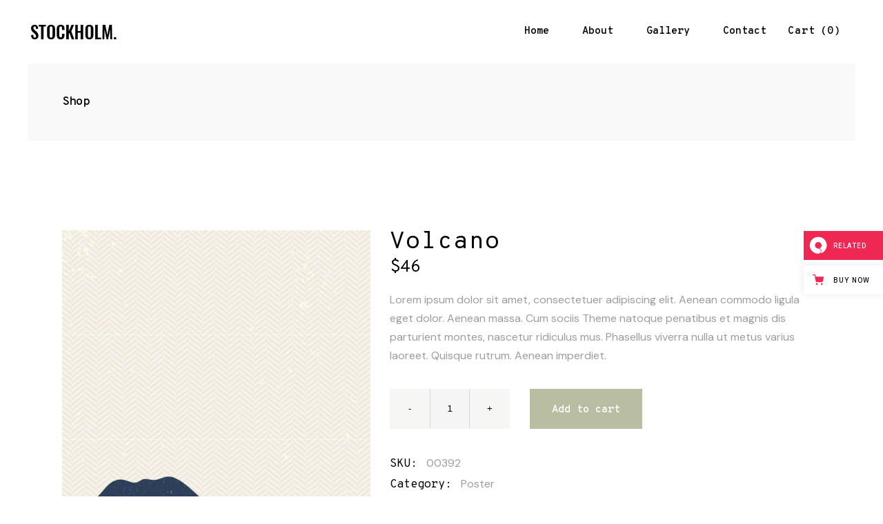

--- FILE ---
content_type: text/html; charset=UTF-8
request_url: https://stockholm56.qodeinteractive.com/product/volcano/
body_size: 14413
content:
<!DOCTYPE html>
<html lang="en-US">
<head>
	<meta charset="UTF-8"/>
	
	<link rel="profile" href="https://gmpg.org/xfn/11" />
		
				<meta name=viewport content="width=device-width,initial-scale=1,user-scalable=no">
					
						
						<link rel="shortcut icon" type="image/x-icon" href="https://stockholm56.qodeinteractive.com/wp-content/uploads/2020/10/Favicon.png">
			<link rel="apple-touch-icon" href="https://stockholm56.qodeinteractive.com/wp-content/uploads/2020/10/Favicon.png"/>
			
	<title>Volcano &#8211; Stockholm</title>

<!-- Google Tag Manager for WordPress by gtm4wp.com -->
<script data-cfasync="false" data-pagespeed-no-defer>//<![CDATA[
	var gtm4wp_datalayer_name = "dataLayer";
	var dataLayer = dataLayer || [];
//]]>
</script>
<!-- End Google Tag Manager for WordPress by gtm4wp.com --><link rel='dns-prefetch' href='//export.qodethemes.com' />
<link rel='dns-prefetch' href='//fonts.googleapis.com' />
<link rel='dns-prefetch' href='//s.w.org' />
<link rel="alternate" type="application/rss+xml" title="Stockholm &raquo; Feed" href="https://stockholm56.qodeinteractive.com/feed/" />
<link rel="alternate" type="application/rss+xml" title="Stockholm &raquo; Comments Feed" href="https://stockholm56.qodeinteractive.com/comments/feed/" />
<link rel="alternate" type="application/rss+xml" title="Stockholm &raquo; Volcano Comments Feed" href="https://stockholm56.qodeinteractive.com/product/volcano/feed/" />
		<script type="text/javascript">
			window._wpemojiSettings = {"baseUrl":"https:\/\/s.w.org\/images\/core\/emoji\/12.0.0-1\/72x72\/","ext":".png","svgUrl":"https:\/\/s.w.org\/images\/core\/emoji\/12.0.0-1\/svg\/","svgExt":".svg","source":{"concatemoji":"https:\/\/stockholm56.qodeinteractive.com\/wp-includes\/js\/wp-emoji-release.min.js?ver=5.4.18"}};
			/*! This file is auto-generated */
			!function(e,a,t){var n,r,o,i=a.createElement("canvas"),p=i.getContext&&i.getContext("2d");function s(e,t){var a=String.fromCharCode;p.clearRect(0,0,i.width,i.height),p.fillText(a.apply(this,e),0,0);e=i.toDataURL();return p.clearRect(0,0,i.width,i.height),p.fillText(a.apply(this,t),0,0),e===i.toDataURL()}function c(e){var t=a.createElement("script");t.src=e,t.defer=t.type="text/javascript",a.getElementsByTagName("head")[0].appendChild(t)}for(o=Array("flag","emoji"),t.supports={everything:!0,everythingExceptFlag:!0},r=0;r<o.length;r++)t.supports[o[r]]=function(e){if(!p||!p.fillText)return!1;switch(p.textBaseline="top",p.font="600 32px Arial",e){case"flag":return s([127987,65039,8205,9895,65039],[127987,65039,8203,9895,65039])?!1:!s([55356,56826,55356,56819],[55356,56826,8203,55356,56819])&&!s([55356,57332,56128,56423,56128,56418,56128,56421,56128,56430,56128,56423,56128,56447],[55356,57332,8203,56128,56423,8203,56128,56418,8203,56128,56421,8203,56128,56430,8203,56128,56423,8203,56128,56447]);case"emoji":return!s([55357,56424,55356,57342,8205,55358,56605,8205,55357,56424,55356,57340],[55357,56424,55356,57342,8203,55358,56605,8203,55357,56424,55356,57340])}return!1}(o[r]),t.supports.everything=t.supports.everything&&t.supports[o[r]],"flag"!==o[r]&&(t.supports.everythingExceptFlag=t.supports.everythingExceptFlag&&t.supports[o[r]]);t.supports.everythingExceptFlag=t.supports.everythingExceptFlag&&!t.supports.flag,t.DOMReady=!1,t.readyCallback=function(){t.DOMReady=!0},t.supports.everything||(n=function(){t.readyCallback()},a.addEventListener?(a.addEventListener("DOMContentLoaded",n,!1),e.addEventListener("load",n,!1)):(e.attachEvent("onload",n),a.attachEvent("onreadystatechange",function(){"complete"===a.readyState&&t.readyCallback()})),(n=t.source||{}).concatemoji?c(n.concatemoji):n.wpemoji&&n.twemoji&&(c(n.twemoji),c(n.wpemoji)))}(window,document,window._wpemojiSettings);
		</script>
		<style type="text/css">
img.wp-smiley,
img.emoji {
	display: inline !important;
	border: none !important;
	box-shadow: none !important;
	height: 1em !important;
	width: 1em !important;
	margin: 0 .07em !important;
	vertical-align: -0.1em !important;
	background: none !important;
	padding: 0 !important;
}
</style>
	<link rel='stylesheet' id='wp-block-library-css'  href='https://stockholm56.qodeinteractive.com/wp-includes/css/dist/block-library/style.min.css?ver=5.4.18' type='text/css' media='all' />
<link rel='stylesheet' id='wc-block-style-css'  href='https://stockholm56.qodeinteractive.com/wp-content/plugins/woocommerce/packages/woocommerce-blocks/build/style.css?ver=2.5.16' type='text/css' media='all' />
<link rel='stylesheet' id='contact-form-7-css'  href='https://stockholm56.qodeinteractive.com/wp-content/plugins/contact-form-7/includes/css/styles.css?ver=5.1.9' type='text/css' media='all' />
<link rel='stylesheet' id='rabbit_css-css'  href='https://export.qodethemes.com/_toolbar/assets/css/rbt-modules.css?ver=5.4.18' type='text/css' media='all' />
<link rel='stylesheet' id='rs-plugin-settings-css'  href='https://stockholm56.qodeinteractive.com/wp-content/plugins/revslider/public/assets/css/rs6.css?ver=6.2.10' type='text/css' media='all' />
<style id='rs-plugin-settings-inline-css' type='text/css'>
#rs-demo-id {}
</style>
<style id='woocommerce-inline-inline-css' type='text/css'>
.woocommerce form .form-row .required { visibility: visible; }
</style>
<link rel='stylesheet' id='swiper-css'  href='https://stockholm56.qodeinteractive.com/wp-content/plugins/qi-addons-for-elementor/assets/plugins/swiper/swiper.min.css?ver=5.4.18' type='text/css' media='all' />
<link rel='stylesheet' id='qi-addons-for-elementor-style-css'  href='https://stockholm56.qodeinteractive.com/wp-content/plugins/qi-addons-for-elementor/assets/css/main.min.css?ver=5.4.18' type='text/css' media='all' />
<link rel='stylesheet' id='qi-addons-for-elementor-theme-style-css'  href='https://stockholm56.qodeinteractive.com/wp-content/plugins/qi-addons-for-elementor/assets/css/main-theme.min.css?ver=5.4.18' type='text/css' media='all' />
<link rel='stylesheet' id='mediaelement-css'  href='https://stockholm56.qodeinteractive.com/wp-includes/js/mediaelement/mediaelementplayer-legacy.min.css?ver=4.2.13-9993131' type='text/css' media='all' />
<link rel='stylesheet' id='wp-mediaelement-css'  href='https://stockholm56.qodeinteractive.com/wp-includes/js/mediaelement/wp-mediaelement.min.css?ver=5.4.18' type='text/css' media='all' />
<link rel='stylesheet' id='stockholm-default-style-css'  href='https://stockholm56.qodeinteractive.com/wp-content/themes/stockholm/style.css?ver=5.4.18' type='text/css' media='all' />
<link rel='stylesheet' id='stockholm-font-awesome-css'  href='https://stockholm56.qodeinteractive.com/wp-content/themes/stockholm/framework/modules/icons/font-awesome/css/font-awesome.min.css?ver=5.4.18' type='text/css' media='all' />
<link rel='stylesheet' id='elegant-icons-css'  href='https://stockholm56.qodeinteractive.com/wp-content/themes/stockholm/framework/modules/icons/elegant-icons/style.min.css?ver=5.4.18' type='text/css' media='all' />
<link rel='stylesheet' id='linear-icons-css'  href='https://stockholm56.qodeinteractive.com/wp-content/themes/stockholm/framework/modules/icons/linear-icons/style.min.css?ver=5.4.18' type='text/css' media='all' />
<link rel='stylesheet' id='linea-icons-css'  href='https://stockholm56.qodeinteractive.com/wp-content/themes/stockholm/framework/modules/icons/linea-icons/style.min.css?ver=5.4.18' type='text/css' media='all' />
<link rel='stylesheet' id='ion-icons-css'  href='https://stockholm56.qodeinteractive.com/wp-content/themes/stockholm/framework/modules/icons/ion-icons/style.min.css?ver=5.4.18' type='text/css' media='all' />
<link rel='stylesheet' id='stockholm-stylesheet-css'  href='https://stockholm56.qodeinteractive.com/wp-content/themes/stockholm/css/stylesheet.min.css?ver=5.4.18' type='text/css' media='all' />
<link rel='stylesheet' id='stockholm-webkit-css'  href='https://stockholm56.qodeinteractive.com/wp-content/themes/stockholm/css/webkit_stylesheet.css?ver=5.4.18' type='text/css' media='all' />
<link rel='stylesheet' id='stockholm-woocommerce-css'  href='https://stockholm56.qodeinteractive.com/wp-content/themes/stockholm/css/woocommerce.min.css?ver=5.4.18' type='text/css' media='all' />
<link rel='stylesheet' id='stockholm-woocommerce_responsive-css'  href='https://stockholm56.qodeinteractive.com/wp-content/themes/stockholm/css/woocommerce_responsive.min.css?ver=5.4.18' type='text/css' media='all' />
<link rel='stylesheet' id='stockholm-style-dynamic-css'  href='https://stockholm56.qodeinteractive.com/wp-content/themes/stockholm/css/style_dynamic.css?ver=1610535960' type='text/css' media='all' />
<link rel='stylesheet' id='stockholm-responsive-css'  href='https://stockholm56.qodeinteractive.com/wp-content/themes/stockholm/css/responsive.min.css?ver=5.4.18' type='text/css' media='all' />
<link rel='stylesheet' id='stockholm-style-dynamic-responsive-css'  href='https://stockholm56.qodeinteractive.com/wp-content/themes/stockholm/css/style_dynamic_responsive.css?ver=1610535960' type='text/css' media='all' />
<style id='stockholm-style-dynamic-responsive-inline-css' type='text/css'>
.qode-plc-holder .qode-plc-item .qode-plc-text {
    opacity: 1;
    background-color: transparent;
}
.qode-plc-holder .qode-plc-item .qode-plc-text-outer{
display:block;
}
.qode-plc-holder .qode-plc-item .qode-plc-text-inner {
    display: flex;
    align-items: flex-end;
    justify-content: space-between;
    padding: 13px 18px;
}
.qode-plc-holder .qode-plc-item .qode-plc-title {
    margin: 0;
}
.qodef-pl-small-image .qode-elegant-pl-holder .qode-pli-text-wrapper {
   text-align: left;
}
.qodef-pl-small-image .qode-elegant-pl-holder .qode-pli-inner .qode-pli-image img {
    max-width: 165px;
}
.header_bottom .shopping_cart_header > a {
    color: #000000;
    font-family: Overpass Mono;
    font-size: 15px;
    font-style: normal;
    font-weight: 600;
    text-transform: capitalize;
    letter-spacing: 1px;
}
.shopping_cart_header .header_cart .header_cart_number {
    border: none;
    position: relative;
    display: inline-block;
    vertical-align: middle;
    font-size: inherit !important;
    line-height: inherit;
    top: 0;
    left: -3px;
    height: auto;
    width: auto;
   color: inherit;
}

.header_cart .header_cart_number:after {
    content: ')';
}

.header_cart .header_cart_number:before {
    content: '(';
}
.qode-plc-holder .qode-plc-item .qode-plc-price {
font-size: 17px;
line-height: 1em;
color: #000000;
font-family: Overpass Mono;
font-style: normal;
font-weight: 400;
}
.qode-plc-holder .qode-owl-slider .owl-dots .owl-dot {
border-radius: 100%;
background-color: #e1e1e1;
}

.qode-plc-holder .qode-owl-slider .owl-dots .owl-dot.active,
.qode-plc-holder .qode-owl-slider .owl-dots .owl-dot:hover {
background-color: #1e1e1e;
}
.title_outer {
padding: 0 40px;
}
.qodef-subscribe-newsletter{
position:relative;
}
.cf7_custom_style_2 .qodef-subscribe-newsletter input.wpcf7-form-control.wpcf7-submit,
.cf7_custom_style_2 .qodef-subscribe-newsletter input.wpcf7-form-control.wpcf7-submit:not([disabled]) {
    transform: none;
    left: auto;
    position: absolute;
    right: 0;
top: 15px;
    margin: 0;
    border-bottom: 1px solid #000;
    border-right: 0;
    border-left: 0;
box-sizing: content-box !important;
}
 .qodef-product-inline-text .qodef-elegant.
.qode-elegant-pl-holder .qode-pli-text-wrapper {
display: flex;
justify-content: space-between;
align-items: center;
}
 .qodef-product-inline-text .qodef-elegant.
.qode-elegant-pl-holder .qode-pli .qode-pli-title {
margin: 0;
}

.qode-elegant-pl-holder .qode-pli .qode-pli-price {
font-size: 17px;
color: #000;
font-family: 'Overpass Mono', sans-serif;
}
@media only screen and (max-width: 1024px){
.title_outer {
padding: 0 10px;
}
}
.cf7_custom_style_1 input.wpcf7-form-control.wpcf7-submit, .cf7_custom_style_1 input.wpcf7-form-control.wpcf7-submit:not([disabled]) {
    border-bottom: 1px solid #000;
}
@media only screen and (max-width: 480px) {
.position_center.title h1,
.title h1 {
font-size: 17px;
}
}
@media only screen and (max-width: 768px){
.title h1,
.title.position_center h1 {
font-size: 17px;
letter-spacing: 0px;
}
}

.woocommerce-page .woocommerce-pagination ul.page-numbers li>a,
.woocommerce-page .woocommerce-pagination ul.page-numbers li>span
{
    font-family: Overpass Mono, sans-serif;
    font-size: 17px;
    letter-spacing: 0px;
    font-weight: 400;
font-style: normal;
}
body.archive.woocommerce-page .select2-container.orderby .select2-choice,
body.archive.woocommerce-page .woocommerce-ordering .select2-container .select2-selection--single
{
    font-family: Overpass Mono, sans-serif;
    font-size: 15px;
    letter-spacing: 0px;
    font-weight: 400;
}
body.archive.woocommerce-page .select2-container--default .select2-results__option {
 font-family: Overpass Mono, sans-serif;
font-size: 15px;
}
.qbutton.underlined {
border-bottom-width: 2px;
    line-height: 20px!important;
    height: 20px!important;
}
.qbutton.underlined .qode-underlined-button-span {
    bottom: -2px;
    height: 2px;
}
.woocommerce div.product .cart .quantity {
margin-top: 0;
}
.woocommerce #content .quantity .minus, .woocommerce #content .quantity .plus, .woocommerce .quantity .minus, .woocommerce .quantity .plus, .woocommerce-page #content .quantity .minus, .woocommerce-page #content .quantity .plus, .woocommerce-page .quantity .minus, .woocommerce-page .quantity .plus {
background-color: #F6F6F5;
color: #000;
border-color: #F6F6F5;
}
.woocommerce .quantity input.qty {
    border-top: 0;
    border-bottom: 0;
    border-left: 1px solid #d7d7d7;
    border-right: 1px solid #d7d7d7;
    font-style: normal;
}
.woocommerce .quantity .plus:hover, .woocommerce .quantity .minus:hover {
color: #fff;
}

.woocommerce div.product .cart{
margin: 20px 0 36px;
}
.q_tabs .tabs-nav li.active a:after, .q_tabs .tabs-nav li a:hover:after {
height: 2px;
bottom: 1px;
}
.woocommerce #respond #reply-title, .woocommerce #reviews h2,
.woocommerce .comment-form-rating label
{
color: #000;
}
.header_bottom .shopping_cart_dropdown {
border: 1px solid #e8e8e8;
}
.shopping_cart_header .header_cart:hover .header_cart_number {
color: inherit;
}
.shopping_cart_dropdown ul li {
color: #000;
}
.shopping_cart_dropdown .qbutton {
background-color: #b9bda2;
border-color: #b9bda2;
color: #fff;
}

.qodef-pl-small-image .qode-elegant-pl-holder.qode-info-below-image .qode-pli:hover .qode-pli-text-wrapper .qode-pli-add-to-cart {
transform: translateX(0);
left: 0;
}
.qode-elegant-pl-holder .qode-pli .qode-pli-add-to-cart {
    font-weight: 400;
    text-transform: none;
    font-size: 15px;
    letter-spacing: 0;
}
.qode-elegant-pl-holder .qode-pli .qode-pli-add-to-cart a.qode-button.qode-add-to-cart:after {
    display: none;
}
.woocommerce ul.products.elegant>.product .qode-product-list-category {
    display: none;
}
.woocommerce ul.products.elegant>.product .qode-pl-add-to-cart a,
.woocommerce ul.products.elegant>.product .qode-pl-add-to-cart a.added_to_cart{
    font-weight: 400;
    text-transform: none;
    font-size: 16px;
    letter-spacing: 0;
}
.woocommerce ul.products.elegant>.product .qode-pl-add-to-cart a.qode-add-to-cart:after {
    display: none;
}
.woocommerce ul.products.elegant>.product .qode-pl-add-to-cart a.added_to_cart:hover, .woocommerce ul.products.elegant>.product .qode-pl-add-to-cart a:hover {
    color: #000;
}
.myaccount_user, .woocommerce .woocommerce-error, .woocommerce .woocommerce-info, .woocommerce .woocommerce-message, .woocommerce div.message {
    background-color: #f9f9f9;
}
.woocommerce-cart table.cart tbody tr td a:not(.checkout-button),
.woocommerce table.cart tbody tr span.amount {
    color: #000;
}

.woocommerce table.cart div.coupon .input-text, .woocommerce-page table.cart div.coupon .input-text {
    border: 1px solid #e0dede !important;
    height: 58px;
}
.woocommerce-page table.cart div.coupon button[type=submit] {
    text-align: center;
    vertical-align: middle;
    top: 0;
    line-height: 36px;
    margin: 0;
}
.woocommerce table.cart div.coupon,
.woocommerce-page table.cart div.coupon {
    display: flex;
    align-items: center;
}
.woocommerce table.cart td.actions button[type=submit], .woocommerce table.cart td.actions>.checkout-button, .woocommerce-page table.cart td.actions>.checkout-button {
    top: 0;
    line-height: 58px;
    height: 58px;
    white-space: nowrap;
}
.woocommerce div.cart-collaterals div.cart_totals table strong, .woocommerce div.cart-collaterals div.cart_totals table th, .woocommerce-page .div.cart-collaterals div.cart_totals table strong, .woocommerce-page .div.cart-collaterals div.cart_totals table th {
    color: #000;
    font-weight: 400;
}
.woocommerce div.cart-collaterals div.cart_totals, .woocommerce-page .div.cart-collaterals div.cart_totals {
    margin-bottom: 58px;
}
.woocommerce button#place_order {
    float: left;
    line-height: 36px;
}
.woocommerce #payment ul.payment_methods li {
    border: none;
    line-height: 25px;
    padding: 18px 25px 16px 25px;
}
.woocommerce-checkout-review-order {
    margin-bottom: 86px;
    display: inline-block;
    vertical-align: middle;
    width: 100%;
}
.shopping_cart_dropdown ul li {
font-size: 15px;
}
.shopping_cart_dropdown ul li a {
    text-transform: none;
    letter-spacing: 0;
    font-weight: 600;
}
.woocommerce-page ul.products.elegant li.product {
    width: 25%;
}


@media only screen and (max-width: 1100px) and (min-width: 769px) {
   .woocommerce-page ul.products.elegant li.product{
        width: 33.334%;
    }
}

@media only screen and (max-width: 768px) and (min-width: 480px){

    .woocommerce-page ul.products.elegant li.product {
        width: 50%;

    }
}
.woocommerce ul.products.elegant>.product span.price {
    font-family: 'Overpass Mono', sans-serif;
    font-size: 17px;
    line-height: 27px;
    font-style: normal;
    color: #000;
    font-weight: 400;   
}
.single-product .related.products {
    padding-bottom: 80px;
}
.woocommerce div.upsells.products .related-products-title, .woocommerce div.related.products .related-products-title {
margin-bottom: 30px;
margin-top: 30px;
}
.qode-elegant-pl-holder.qode-info-below-button-on-image .qode-pli-text-wrapper {
    display: flex;
    justify-content: space-between;
    align-items: center;
}
.qode-elegant-pl-holder.qode-info-below-button-on-image .qode-pli .qode-pli-title {
    margin: 0;
}
.woocommerce-page ul.products li.product .product_info_box, .woocommerce ul.products li.product .product_info_box a {
    display: flex;
    justify-content: space-between;
    width: 100%;
}
.woocommerce ul.products li.product .add-to-cart-button {
    height: 49px;
    line-height: 49px;
    font-size: 14px;
    padding: 0 28px;
    color: #010101;
    font-style: normal;
    font-weight: 600;
    border: none;
    background-color: #ffffff;
}
.woocommerce ul.products li.product:hover .image-wrapper img {
    opacity: 1;
}
.q_tabs .tabs-nav li a {
    letter-spacing: 0;
}
.shopping_cart_dropdown ul li > a {
    font-size: 16px;
    color: #000;
}

.woocommerce .quantity .minus:hover,
.woocommerce #content .quantity .minus:hover,
.woocommerce-page .quantity .minus:hover,
.woocommerce-page #content .quantity .minus:hover,
.woocommerce .quantity .plus:hover,
.woocommerce #content .quantity .plus:hover,
.woocommerce-page .quantity .plus:hover,
.woocommerce-page #content .quantity .plus:hover,
.woocommerce .checkout-opener-text {
    background-color: #b9bda2;
    border-color: #b9bda2;
}

.q_tabs.boxed .tabs-container {
    padding: 35px 0;
}
.woocommerce div.cart-collaterals h2, .woocommerce-page .div.cart-collaterals h2 {
    font-size: 22px;
    margin-bottom: 15px;
}
.woocommerce.single-product button.single_add_to_cart_button {
    padding: 0 30px;
}
.woocommerce ol.commentlist {
    padding: 0;
}
.woocommerce form.checkout h3, .woocommerce-page form.checkout h3 {
    font-size: 35px;
    line-height: 1em;
}
.woocommerce .comment-form-rating label {
    font-size: 21px;
}
footer .qode_instagram_feed{
margin: 9px -5px 0;
}
@media only screen and (max-width: 480px){
    .woocommerce.single-product button.single_add_to_cart_button{
        margin-top: 20px;
    }
}
@media only screen and (max-width: 1000px){
.single-product .content .content_inner > .container > .container_inner{
margin-top: 50px;
}
}
@media only screen and (max-width: 768px){
.q_tabs .tabs-nav li a{
font-size: 17px;
}
}

@media only screen and (max-width: 600px){
.q_tabs .tabs-nav li a{
padding: 0;
}

.q_tabs .tabs-container, .q_tabs.boxed .tabs-container{
padding-left: 0;
}

.q_tabs .tabs-nav:after{
display: none;
}
}

@media only screen and (max-width: 600px) {
    .myaccount_user, .woocommerce .woocommerce-error, .woocommerce .woocommerce-info, .woocommerce .woocommerce-message, .woocommerce div.message {
        display: flex;
        flex-direction: column;
    }

    .myaccount_user, .woocommerce .woocommerce-error a, .woocommerce .woocommerce-info a, .woocommerce .woocommerce-message a, .woocommerce div.message a{
        text-align: center;
        margin: 0 0 10px;
    }
}

@media only screen and (max-width: 480px) {
    .myaccount_user, .woocommerce .woocommerce-error a, .woocommerce .woocommerce-info a, .woocommerce .woocommerce-message a, .woocommerce div.message a{
        padding: 0 !important;
    }
}

@media only screen and (max-width: 600px){
    .woocommerce table.cart div.coupon .input-text, .woocommerce-page table.cart div.coupon .input-text{
        position: relative;
        top: 5px;
    }
}

@media only screen and (max-width: 480px){
    .woocommerce div.cart-collaterals, .woocommerce form.lost_reset_password p.form-row, .woocommerce-page div.cart-collaterals{
        margin-top: 80px;
    }
}

@media only screen and (max-width: 1000px){
    .woocommerce-checkout .woocommerce, .woocommerce-cart .woocommerce {
        margin-top: 70px;
    }
}
</style>
<link rel='stylesheet' id='stockholm-google-fonts-css'  href='https://fonts.googleapis.com/css?family=Raleway%3A100%2C100i%2C200%2C200i%2C300%2C300i%2C400%2C400i%2C500%2C500i%2C600%2C600i%2C700%2C700i%2C800%2C800i%2C900%2C900i%7CCrete+Round%3A100%2C100i%2C200%2C200i%2C300%2C300i%2C400%2C400i%2C500%2C500i%2C600%2C600i%2C700%2C700i%2C800%2C800i%2C900%2C900i%7COverpass+Mono%3A100%2C100i%2C200%2C200i%2C300%2C300i%2C400%2C400i%2C500%2C500i%2C600%2C600i%2C700%2C700i%2C800%2C800i%2C900%2C900i%7CDM+Sans%3A100%2C100i%2C200%2C200i%2C300%2C300i%2C400%2C400i%2C500%2C500i%2C600%2C600i%2C700%2C700i%2C800%2C800i%2C900%2C900i&#038;subset=latin%2Clatin-ext&#038;ver=1.0.0' type='text/css' media='all' />
<script type='text/javascript' src='https://stockholm56.qodeinteractive.com/wp-includes/js/jquery/jquery.js?ver=1.12.4-wp'></script>
<script type='text/javascript' src='https://stockholm56.qodeinteractive.com/wp-includes/js/jquery/jquery-migrate.min.js?ver=1.4.1'></script>
<script type='text/javascript' src='https://stockholm56.qodeinteractive.com/wp-content/plugins/revslider/public/assets/js/rbtools.min.js?ver=6.0.6'></script>
<script type='text/javascript' src='https://stockholm56.qodeinteractive.com/wp-content/plugins/revslider/public/assets/js/rs6.min.js?ver=6.2.10'></script>
<script type='text/javascript' src='https://stockholm56.qodeinteractive.com/wp-content/plugins/duracelltomi-google-tag-manager/js/gtm4wp-form-move-tracker.js?ver=1.11.5'></script>
<script type='text/javascript' src='https://stockholm56.qodeinteractive.com/wp-content/themes/stockholm/js/plugins/hammer.min.js?ver=1'></script>
<script type='text/javascript' src='https://stockholm56.qodeinteractive.com/wp-content/themes/stockholm/js/plugins/virtual-scroll.min.js?ver=1'></script>
<link rel='https://api.w.org/' href='https://stockholm56.qodeinteractive.com/wp-json/' />
<link rel="EditURI" type="application/rsd+xml" title="RSD" href="https://stockholm56.qodeinteractive.com/xmlrpc.php?rsd" />
<link rel="wlwmanifest" type="application/wlwmanifest+xml" href="https://stockholm56.qodeinteractive.com/wp-includes/wlwmanifest.xml" /> 
<meta name="generator" content="WordPress 5.4.18" />
<meta name="generator" content="WooCommerce 4.2.5" />
<link rel="canonical" href="https://stockholm56.qodeinteractive.com/product/volcano/" />
<link rel='shortlink' href='https://stockholm56.qodeinteractive.com/?p=183' />
<link rel="alternate" type="application/json+oembed" href="https://stockholm56.qodeinteractive.com/wp-json/oembed/1.0/embed?url=https%3A%2F%2Fstockholm56.qodeinteractive.com%2Fproduct%2Fvolcano%2F" />
<link rel="alternate" type="text/xml+oembed" href="https://stockholm56.qodeinteractive.com/wp-json/oembed/1.0/embed?url=https%3A%2F%2Fstockholm56.qodeinteractive.com%2Fproduct%2Fvolcano%2F&#038;format=xml" />

<!-- Google Tag Manager for WordPress by gtm4wp.com -->
<script data-cfasync="false" data-pagespeed-no-defer>//<![CDATA[
	var dataLayer_content = {"pagePostType":"product","pagePostType2":"single-product","pagePostAuthor":"admin"};
	dataLayer.push( dataLayer_content );//]]>
</script>
<script data-cfasync="false">//<![CDATA[
(function(w,d,s,l,i){w[l]=w[l]||[];w[l].push({'gtm.start':
new Date().getTime(),event:'gtm.js'});var f=d.getElementsByTagName(s)[0],
j=d.createElement(s),dl=l!='dataLayer'?'&l='+l:'';j.async=true;j.src=
'//www.googletagmanager.com/gtm.'+'js?id='+i+dl;f.parentNode.insertBefore(j,f);
})(window,document,'script','dataLayer','GTM-M4XZBMN');//]]>
</script>
<!-- End Google Tag Manager -->
<!-- End Google Tag Manager for WordPress by gtm4wp.com -->	<noscript><style>.woocommerce-product-gallery{ opacity: 1 !important; }</style></noscript>
	<style type="text/css">.recentcomments a{display:inline !important;padding:0 !important;margin:0 !important;}</style><meta name="generator" content="Powered by Slider Revolution 6.2.10 - responsive, Mobile-Friendly Slider Plugin for WordPress with comfortable drag and drop interface." />
<script type="text/javascript">function setREVStartSize(e){
			//window.requestAnimationFrame(function() {				 
				window.RSIW = window.RSIW===undefined ? window.innerWidth : window.RSIW;	
				window.RSIH = window.RSIH===undefined ? window.innerHeight : window.RSIH;	
				try {								
					var pw = document.getElementById(e.c).parentNode.offsetWidth,
						newh;
					pw = pw===0 || isNaN(pw) ? window.RSIW : pw;
					e.tabw = e.tabw===undefined ? 0 : parseInt(e.tabw);
					e.thumbw = e.thumbw===undefined ? 0 : parseInt(e.thumbw);
					e.tabh = e.tabh===undefined ? 0 : parseInt(e.tabh);
					e.thumbh = e.thumbh===undefined ? 0 : parseInt(e.thumbh);
					e.tabhide = e.tabhide===undefined ? 0 : parseInt(e.tabhide);
					e.thumbhide = e.thumbhide===undefined ? 0 : parseInt(e.thumbhide);
					e.mh = e.mh===undefined || e.mh=="" || e.mh==="auto" ? 0 : parseInt(e.mh,0);		
					if(e.layout==="fullscreen" || e.l==="fullscreen") 						
						newh = Math.max(e.mh,window.RSIH);					
					else{					
						e.gw = Array.isArray(e.gw) ? e.gw : [e.gw];
						for (var i in e.rl) if (e.gw[i]===undefined || e.gw[i]===0) e.gw[i] = e.gw[i-1];					
						e.gh = e.el===undefined || e.el==="" || (Array.isArray(e.el) && e.el.length==0)? e.gh : e.el;
						e.gh = Array.isArray(e.gh) ? e.gh : [e.gh];
						for (var i in e.rl) if (e.gh[i]===undefined || e.gh[i]===0) e.gh[i] = e.gh[i-1];
											
						var nl = new Array(e.rl.length),
							ix = 0,						
							sl;					
						e.tabw = e.tabhide>=pw ? 0 : e.tabw;
						e.thumbw = e.thumbhide>=pw ? 0 : e.thumbw;
						e.tabh = e.tabhide>=pw ? 0 : e.tabh;
						e.thumbh = e.thumbhide>=pw ? 0 : e.thumbh;					
						for (var i in e.rl) nl[i] = e.rl[i]<window.RSIW ? 0 : e.rl[i];
						sl = nl[0];									
						for (var i in nl) if (sl>nl[i] && nl[i]>0) { sl = nl[i]; ix=i;}															
						var m = pw>(e.gw[ix]+e.tabw+e.thumbw) ? 1 : (pw-(e.tabw+e.thumbw)) / (e.gw[ix]);					
						newh =  (e.gh[ix] * m) + (e.tabh + e.thumbh);
					}				
					if(window.rs_init_css===undefined) window.rs_init_css = document.head.appendChild(document.createElement("style"));					
					document.getElementById(e.c).height = newh+"px";
					window.rs_init_css.innerHTML += "#"+e.c+"_wrapper { height: "+newh+"px }";				
				} catch(e){
					console.log("Failure at Presize of Slider:" + e)
				}					   
			//});
		  };</script>
</head>
<body class="product-template-default single single-product postid-183 theme-stockholm stockholm-core-1.2.2 woocommerce woocommerce-page woocommerce-no-js qi-addons-for-elementor-1.0 select-theme-ver-5.4 side_area_uncovered smooth_scroll  qode_grid_1400 qode_footer_adv_responsiveness qode_footer_adv_responsiveness_1024 qode_footer_adv_responsiveness_one_column qode_menu_ qode-single-product-thumbs-below elementor-default">
		<div class="wrapper">
		<div class="wrapper_inner">
				<header class="page_header scrolled_not_transparent  regular">
				
		<div class="header_inner clearfix">
						
			<div class="header_top_bottom_holder">
								
				<div class="header_bottom clearfix" >
																			<div class="header_inner_left">
																	<div class="mobile_menu_button"><span><i class="fa fa-bars"></i></span></div>
								<div class="logo_wrapper">
									<div class="q_logo">
										<a href="https://stockholm56.qodeinteractive.com/">
	<img class="normal" src="https://stockholm56.qodeinteractive.com/wp-content/uploads/2020/06/Logo-dark.png" alt="Logo"/>
<img class="light" src="https://stockholm56.qodeinteractive.com/wp-content/uploads/2020/06/Logo-light.png" alt="Logo"/>
<img class="dark" src="https://stockholm56.qodeinteractive.com/wp-content/uploads/2020/06/Logo-dark.png" alt="Logo"/>	
	<img class="sticky" src="https://stockholm56.qodeinteractive.com/wp-content/uploads/2020/06/Logo-dark.png" alt="Logo"/>
	
	</a>									</div>
																	</div>
																
                                							</div>
																																							<div class="header_inner_right">
										<div class="side_menu_button_wrapper right">
																							<div class="header_bottom_right_widget_holder"><div class="header_bottom_widget widget_woocommerce-dropdown-cart">		<div class="shopping_cart_outer">
            <div class="shopping_cart_inner">
                <div class="shopping_cart_header">
		            
<a class="header_cart" href="https://stockholm56.qodeinteractive.com/cart/">
    cart    <div class="header_cart_number">0</div></a>
<div class="shopping_cart_dropdown">
    <div class="shopping_cart_dropdown_inner">
        <ul class="woocommerce-mini-cart cart_list product_list_widget">
                            <li>No products in the cart.</li>
                    </ul>
    </div>
    <a href="https://stockholm56.qodeinteractive.com/cart/" class="qbutton dark small view-cart">Cart</a>
    <span class="total">Total:<span><span class="woocommerce-Price-amount amount"><span class="woocommerce-Price-currencySymbol">&#36;</span>0</span></span></span>
</div>
                </div>
            </div>
        </div>
        </div></div>
																																	<div class="side_menu_button">
																																															</div>
										</div>
									</div>
																                                                                    <nav class="main_menu drop_down   right">
                                        <ul id="menu-main-menu" class=""><li id="nav-menu-item-146" class="menu-item menu-item-type-post_type menu-item-object-page menu-item-home  narrow"><a href="https://stockholm56.qodeinteractive.com/" class=""><i class="menu_icon fa blank"></i><span class="menu-text">Home</span><span class="plus"></span></a></li>
<li id="nav-menu-item-121" class="menu-item menu-item-type-post_type menu-item-object-page  narrow"><a href="https://stockholm56.qodeinteractive.com/about/" class=""><i class="menu_icon fa blank"></i><span class="menu-text">About</span><span class="plus"></span></a></li>
<li id="nav-menu-item-351" class="menu-item menu-item-type-post_type menu-item-object-page  narrow"><a href="https://stockholm56.qodeinteractive.com/shopping-gallery/" class=""><i class="menu_icon fa blank"></i><span class="menu-text">Gallery</span><span class="plus"></span></a></li>
<li id="nav-menu-item-120" class="menu-item menu-item-type-post_type menu-item-object-page  narrow"><a href="https://stockholm56.qodeinteractive.com/contact/" class=""><i class="menu_icon fa blank"></i><span class="menu-text">Contact</span><span class="plus"></span></a></li>
</ul>                                    </nav>
                                																																							<nav class="mobile_menu">
	<ul id="menu-main-menu-1" class=""><li id="mobile-menu-item-146" class="menu-item menu-item-type-post_type menu-item-object-page menu-item-home "><a href="https://stockholm56.qodeinteractive.com/" class=""><span>Home</span></a><span class="mobile_arrow"><i class="fa fa-angle-right"></i><i class="fa fa-angle-down"></i></span></li>
<li id="mobile-menu-item-121" class="menu-item menu-item-type-post_type menu-item-object-page "><a href="https://stockholm56.qodeinteractive.com/about/" class=""><span>About</span></a><span class="mobile_arrow"><i class="fa fa-angle-right"></i><i class="fa fa-angle-down"></i></span></li>
<li id="mobile-menu-item-351" class="menu-item menu-item-type-post_type menu-item-object-page "><a href="https://stockholm56.qodeinteractive.com/shopping-gallery/" class=""><span>Gallery</span></a><span class="mobile_arrow"><i class="fa fa-angle-right"></i><i class="fa fa-angle-down"></i></span></li>
<li id="mobile-menu-item-120" class="menu-item menu-item-type-post_type menu-item-object-page "><a href="https://stockholm56.qodeinteractive.com/contact/" class=""><span>Contact</span></a><span class="mobile_arrow"><i class="fa fa-angle-right"></i><i class="fa fa-angle-down"></i></span></li>
</ul></nav>								
													</div>
				</div>
			</div>
	</header>
			
			<div class="content content_top_margin_none">
								
				<div class="content_inner">
										
						<div class="title_outer title_without_animation"  data-height="112">
		<div class="title position_left standard_title with_background_color" style="height:112px;;background-color:#f9f9f9;">
									<div class="title_holder" >

                                <div class="container">
                    <div class="container_inner clearfix">
                						<div class="title_subtitle_holder" >
															
								
                                    
																			<h1 ><span>Shop</span></h1>
									
																		
															</div>
							                                    </div>
                </div>
                			</div>
		</div>
	</div>
					
    <div class="container" >
        <div class="container_inner default_template_holder clearfix" style="padding-top:130px">
		<div class="woocommerce-notices-wrapper"></div><div id="product-183" class="product type-product post-183 status-publish first instock product_cat-poster has-post-thumbnail shipping-taxable purchasable product-type-simple">
	
	<div class="woocommerce-product-gallery woocommerce-product-gallery--with-images woocommerce-product-gallery--columns-4 images" data-columns="4" style="opacity: 0; transition: opacity .25s ease-in-out;">
	<figure class="woocommerce-product-gallery__wrapper">
		<div data-thumb="https://stockholm56.qodeinteractive.com/wp-content/uploads/2020/06/Product-list-img-7.jpg" data-thumb-alt="a" class="woocommerce-product-gallery__image"><a href="https://stockholm56.qodeinteractive.com/wp-content/uploads/2020/06/Product-list-img-7.jpg"><img width="600" height="850" src="https://stockholm56.qodeinteractive.com/wp-content/uploads/2020/06/Product-list-img-7.jpg" class="wp-post-image" alt="a" title="Product-list-img-7" data-caption="" data-src="https://stockholm56.qodeinteractive.com/wp-content/uploads/2020/06/Product-list-img-7.jpg" data-large_image="https://stockholm56.qodeinteractive.com/wp-content/uploads/2020/06/Product-list-img-7.jpg" data-large_image_width="600" data-large_image_height="850" srcset="https://stockholm56.qodeinteractive.com/wp-content/uploads/2020/06/Product-list-img-7.jpg 600w, https://stockholm56.qodeinteractive.com/wp-content/uploads/2020/06/Product-list-img-7-212x300.jpg 212w" sizes="(max-width: 600px) 100vw, 600px" /></a></div>	</figure>
</div>

	<div class="summary entry-summary">
        <div class="clearfix summary-inner">
			<h2 class="product_title entry-title">
    Volcano</h2>
<p class="price"><span class="woocommerce-Price-amount amount"><span class="woocommerce-Price-currencySymbol">&#36;</span>46</span></p>
<div class="woocommerce-product-details__short-description">
	<p>Lorem ipsum dolor sit amet, consectetuer adipiscing elit. Aenean commodo ligula eget dolor. Aenean massa. Cum sociis Theme natoque penatibus et magnis dis parturient montes, nascetur ridiculus mus. Phasellus viverra nulla ut metus varius laoreet. Quisque rutrum. Aenean imperdiet.</p>
</div>
	
		
	<form class="cart" action="https://stockholm56.qodeinteractive.com/product/volcano/" method="post" enctype='multipart/form-data'>
				
			<div class="quantity">
				<input type="button" value="-" class="minus" />
		<input type="text"
				id="quantity_694f4c79a9f21"
                class="input-text qty text"
				step="1"
				min="1"
				max=""
				name="quantity"
				value="1"
				title="Qty"
				size="4"
				inputmode="numeric" />
		<input type="button" value="+" class="plus" />
			</div>
			
				<button type="submit" name="add-to-cart" value="183" class="single_add_to_cart_button qbutton button alt">Add to cart</button>
				
			</form>
	
	
<div class="product_meta">
	
		
			
		<span class="sku_wrapper">SKU: <span class="sku">00392</span></span>
	
		
	<span class="posted_in">Category: <a href="https://stockholm56.qodeinteractive.com/product-category/poster/" rel="tag">Poster</a></span>	
		
		
</div>
        </div><!-- .summary-inner -->
	</div><!-- .summary -->
		
	
    <div class="q_tabs boxed woocommerce-tabs">
        <ul class="tabs clearfix tabs-nav">
            
                <li class="description_tab">
                    <a href="#tab-description">Description</a>
                </li>

            
                <li class="reviews_tab">
                    <a href="#tab-reviews">Reviews (0)</a>
                </li>

                    </ul>
        
            <div class="panel entry-content tabs-container" id="tab-description">
                
<p>Etiam rhoncus. Maecenas tempus, tellus eget condimentum rhoncus, sem quam semper libero, sit amet adipiscing sem neque sed ipsum. Aliquam lorem ante, dapibus in, viverra quis, feugiat a, tellus. Phasellus viverra nulla ut metus varius laoreet. Quisque rutrum. Aenean imperdiet. Etiam ultricies nisi vel augue. Curabitur ullamcorper ultricies nisi. Nam eget dui. Aliquam lorem ante, dapibus. Aenean imperdiet. Etiam ultricies nisi vel augue. Curabitur ullamcorper ultricies nisi. Nam eget dui.</p>
            </div>

        
            <div class="panel entry-content tabs-container" id="tab-reviews">
                <div id="reviews" class="woocommerce-Reviews">
	<div id="comments">
		<h2 class="woocommerce-Reviews-title">
			Reviews		</h2>

					<p class="woocommerce-noreviews">There are no reviews yet.</p>
			</div>

			<div id="review_form_wrapper">
			<div id="review_form">
					<div id="respond" class="comment-respond">
		<span id="reply-title" class="comment-reply-title">Be the first to review &ldquo;Volcano&rdquo; <small><a rel="nofollow" id="cancel-comment-reply-link" href="/product/volcano/#respond" style="display:none;">Cancel reply</a></small></span><form action="https://stockholm56.qodeinteractive.com/wp-comments-post.php" method="post" id="commentform" class="comment-form"><p class="comment-notes"><span id="email-notes">Your email address will not be published.</span> Required fields are marked <span class="required">*</span></p><div class="comment-form-rating"><label for="rating">Your rating</label><select name="rating" id="rating" required>
						<option value="">Rate&hellip;</option>
						<option value="5">Perfect</option>
						<option value="4">Good</option>
						<option value="3">Average</option>
						<option value="2">Not that bad</option>
						<option value="1">Very poor</option>
					</select></div><p class="comment-form-comment"><label for="comment">Your review&nbsp;<span class="required">*</span></label><textarea id="comment" name="comment" cols="45" rows="8" required></textarea></p><p class="comment-form-author"><label for="author">Name&nbsp;<span class="required">*</span></label><input id="author" name="author" type="text" value="" size="30" required /></p>
<p class="comment-form-email"><label for="email">Email&nbsp;<span class="required">*</span></label><input id="email" name="email" type="email" value="" size="30" required /></p>
<p class="comment-form-cookies-consent"><input id="wp-comment-cookies-consent" name="wp-comment-cookies-consent" type="checkbox" value="yes" /> <label for="wp-comment-cookies-consent">Save my name, email, and website in this browser for the next time I comment.</label></p>
<p class="form-submit"><input name="submit" type="submit" id="submit" class="submit" value="Submit" /> <input type='hidden' name='comment_post_ID' value='183' id='comment_post_ID' />
<input type='hidden' name='comment_parent' id='comment_parent' value='0' />
</p></form>	</div><!-- #respond -->
				</div>
		</div>
	
	<div class="clear"></div>
</div>
            </div>

            </div>

</div>	
		<div class="related products">
		<h5 class="related-products-title">Related Products</h5>
			<ul class="products columns-4 clearfix default">		
					
			        <li class="product type-product post-179 status-publish first instock product_cat-poster has-post-thumbnail shipping-taxable purchasable product-type-simple">

                        <div class="top-product-section">

                <a class="product_list_thumb_link" href="https://stockholm56.qodeinteractive.com/product/desert/">
                    <span class="image-wrapper">
                    <img width="600" height="850" src="https://stockholm56.qodeinteractive.com/wp-content/uploads/2020/06/Product-list-img-5.jpg" class="attachment-woocommerce_thumbnail size-woocommerce_thumbnail" alt="a" srcset="https://stockholm56.qodeinteractive.com/wp-content/uploads/2020/06/Product-list-img-5.jpg 600w, https://stockholm56.qodeinteractive.com/wp-content/uploads/2020/06/Product-list-img-5-212x300.jpg 212w" sizes="(max-width: 600px) 100vw, 600px" />                    </span>
                </a>

                <div class="add-to-cart-button-outer"><div class="add-to-cart-button-inner"><div class="add-to-cart-button-inner2"><a href="?add-to-cart=179" data-quantity="1" class="qbutton add-to-cart-button button product_type_simple add_to_cart_button ajax_add_to_cart" data-product_id="179" data-product_sku="00390" aria-label="Add &ldquo;Desert&rdquo; to your cart" rel="nofollow">Add to cart</a></div></div></div>
            </div>

            <div class="product_info_box">
	            <span class="product-categories"><a href="https://stockholm56.qodeinteractive.com/product-category/poster/" rel="tag">Poster</a></span>
                <a href="https://stockholm56.qodeinteractive.com/product/desert/" class="product-category">
                    <span class="product-title">Desert</span>

                    
	<span class="price"><span class="woocommerce-Price-amount amount"><span class="woocommerce-Price-currencySymbol">&#36;</span>46</span></span>
                </a>
            </div>

                    </li>

        		
					
			        <li class="product type-product post-167 status-publish instock product_cat-poster has-post-thumbnail shipping-taxable purchasable product-type-simple">

                        <div class="top-product-section">

                <a class="product_list_thumb_link" href="https://stockholm56.qodeinteractive.com/product/pattern-woodcut/">
                    <span class="image-wrapper">
                    <img width="600" height="850" src="https://stockholm56.qodeinteractive.com/wp-content/uploads/2020/06/Product-list-img-1.jpg" class="attachment-woocommerce_thumbnail size-woocommerce_thumbnail" alt="a" srcset="https://stockholm56.qodeinteractive.com/wp-content/uploads/2020/06/Product-list-img-1.jpg 600w, https://stockholm56.qodeinteractive.com/wp-content/uploads/2020/06/Product-list-img-1-212x300.jpg 212w" sizes="(max-width: 600px) 100vw, 600px" />                    </span>
                </a>

                <div class="add-to-cart-button-outer"><div class="add-to-cart-button-inner"><div class="add-to-cart-button-inner2"><a href="?add-to-cart=167" data-quantity="1" class="qbutton add-to-cart-button button product_type_simple add_to_cart_button ajax_add_to_cart" data-product_id="167" data-product_sku="00386" aria-label="Add &ldquo;Pattern Woodcut&rdquo; to your cart" rel="nofollow">Add to cart</a></div></div></div>
            </div>

            <div class="product_info_box">
	            <span class="product-categories"><a href="https://stockholm56.qodeinteractive.com/product-category/poster/" rel="tag">Poster</a></span>
                <a href="https://stockholm56.qodeinteractive.com/product/pattern-woodcut/" class="product-category">
                    <span class="product-title">Pattern Woodcut</span>

                    
	<span class="price"><span class="woocommerce-Price-amount amount"><span class="woocommerce-Price-currencySymbol">&#36;</span>48</span></span>
                </a>
            </div>

                    </li>

        		
					
			        <li class="product type-product post-175 status-publish instock product_cat-poster has-post-thumbnail shipping-taxable purchasable product-type-simple">

                        <div class="top-product-section">

                <a class="product_list_thumb_link" href="https://stockholm56.qodeinteractive.com/product/new-graphic/">
                    <span class="image-wrapper">
                    <img width="600" height="850" src="https://stockholm56.qodeinteractive.com/wp-content/uploads/2020/06/Product-list-img-3.jpg" class="attachment-woocommerce_thumbnail size-woocommerce_thumbnail" alt="a" srcset="https://stockholm56.qodeinteractive.com/wp-content/uploads/2020/06/Product-list-img-3.jpg 600w, https://stockholm56.qodeinteractive.com/wp-content/uploads/2020/06/Product-list-img-3-212x300.jpg 212w" sizes="(max-width: 600px) 100vw, 600px" />                    </span>
                </a>

                <div class="add-to-cart-button-outer"><div class="add-to-cart-button-inner"><div class="add-to-cart-button-inner2"><a href="?add-to-cart=175" data-quantity="1" class="qbutton add-to-cart-button button product_type_simple add_to_cart_button ajax_add_to_cart" data-product_id="175" data-product_sku="00388" aria-label="Add &ldquo;New Graphic&rdquo; to your cart" rel="nofollow">Add to cart</a></div></div></div>
            </div>

            <div class="product_info_box">
	            <span class="product-categories"><a href="https://stockholm56.qodeinteractive.com/product-category/poster/" rel="tag">Poster</a></span>
                <a href="https://stockholm56.qodeinteractive.com/product/new-graphic/" class="product-category">
                    <span class="product-title">New Graphic</span>

                    
	<span class="price"><span class="woocommerce-Price-amount amount"><span class="woocommerce-Price-currencySymbol">&#36;</span>50</span></span>
                </a>
            </div>

                    </li>

        		
					
			        <li class="product type-product post-203 status-publish last instock product_cat-poster has-post-thumbnail shipping-taxable purchasable product-type-simple">

                        <div class="top-product-section">

                <a class="product_list_thumb_link" href="https://stockholm56.qodeinteractive.com/product/print-no-4/">
                    <span class="image-wrapper">
                    <img width="600" height="850" src="https://stockholm56.qodeinteractive.com/wp-content/uploads/2020/06/Product-list-img-4.jpg" class="attachment-woocommerce_thumbnail size-woocommerce_thumbnail" alt="a" srcset="https://stockholm56.qodeinteractive.com/wp-content/uploads/2020/06/Product-list-img-4.jpg 600w, https://stockholm56.qodeinteractive.com/wp-content/uploads/2020/06/Product-list-img-4-212x300.jpg 212w" sizes="(max-width: 600px) 100vw, 600px" />                    </span>
                </a>

                <div class="add-to-cart-button-outer"><div class="add-to-cart-button-inner"><div class="add-to-cart-button-inner2"><a href="?add-to-cart=203" data-quantity="1" class="qbutton add-to-cart-button button product_type_simple add_to_cart_button ajax_add_to_cart" data-product_id="203" data-product_sku="00397" aria-label="Add &ldquo;Print no-4&rdquo; to your cart" rel="nofollow">Add to cart</a></div></div></div>
            </div>

            <div class="product_info_box">
	            <span class="product-categories"><a href="https://stockholm56.qodeinteractive.com/product-category/poster/" rel="tag">Poster</a></span>
                <a href="https://stockholm56.qodeinteractive.com/product/print-no-4/" class="product-category">
                    <span class="product-title">Print no-4</span>

                    
	<span class="price"><span class="woocommerce-Price-amount amount"><span class="woocommerce-Price-currencySymbol">&#36;</span>38</span></span>
                </a>
            </div>

                    </li>

        		
				
		</ul>
	
	</div>

</div>

	</div>
</div>
</div>
</div>
	<footer class="qodef-page-footer ">
		<div class="footer_inner clearfix">
				<div class="footer_top_holder">
		<div class="footer_top ">
						<div class="container">
				<div class="container_inner">
																	<div class="four_columns clearfix">
								<div class="qode_column column1 qodef-footer-top-column-1">
									<div class="column_inner">
										<div id="text-2" class="widget widget_text"><h4>Toreno Miler</h4>			<div class="textwidget"><p style="line-height: 26px;">Anorak Belin Film Lorem Ipsner<br />
gravida nibh velml auctsi aliquet.<br />
Aene sollic conseut.</p>
</div>
		</div>									</div>
								</div>
								<div class="qode_column column2 qodef-footer-top-column-2">
									<div class="column_inner">
										<div id="text-3" class="widget widget_text"><h4>Toreno Miler</h4>			<div class="textwidget"><p><a href="#">About Edge</a><br />
<a href="#">Latest Videos</a><br />
<a href="#">Studio Tour</a><br />
<a href="#">Press &#038; News</a><br />
<a href="#">Help (FAQ)</a></p>
</div>
		</div>									</div>
								</div>
								<div class="qode_column column3 qodef-footer-top-column-3">
									<div class="column_inner">
										<div id="text-4" class="widget widget_text"><h4>Newsletter</h4>			<div class="textwidget"><p style="line-height: 26px;">Lorem Ipsner gravida nibh velml<br />
auctsi aliquet. Aene sollic cons.</p>
</div>
		</div><div id="text-7" class="widget widget_text">			<div class="textwidget"><div role="form" class="wpcf7" id="wpcf7-f209-o1" lang="en-US" dir="ltr">
<div class="screen-reader-response" aria-live="polite"></div>
<form action="/product/volcano/#wpcf7-f209-o1" method="post" class="wpcf7-form cf7_custom_style_2 demo" novalidate="novalidate">
<div style="display: none;">
<input type="hidden" name="_wpcf7" value="209" />
<input type="hidden" name="_wpcf7_version" value="5.1.9" />
<input type="hidden" name="_wpcf7_locale" value="en_US" />
<input type="hidden" name="_wpcf7_unit_tag" value="wpcf7-f209-o1" />
<input type="hidden" name="_wpcf7_container_post" value="0" />
</div>
<div class="qodef-subscribe-newsletter"><span class="wpcf7-form-control-wrap your-email"><input type="text" name="your-email" value="" size="40" class="wpcf7-form-control wpcf7-text wpcf7-validates-as-required" aria-required="true" aria-invalid="false" placeholder="Your E-Mail" /></span><input type="submit" value="Send" class="wpcf7-form-control wpcf7-submit" /></div><div class="wpcf7-response-output wpcf7-display-none" aria-hidden="true"></div></form></div>
</div>
		</div>									</div>
								</div>
								<div class="qode_column column4 qodef-footer-top-column-4">
									<div class="column_inner">
										<div id="qode_instagram_widget-2" class="widget widget_qode_instagram_widget"><h4>Instagram</h4></div>									</div>
								</div>
							</div>
																</div>
			</div>
				</div>
	</div>
				<div class="footer_bottom_holder">
                    		<div class="footer_bottom">
						<div class="textwidget"><p>Copyrights 2020 © <a href="https://qodeinteractive.com/" rel="nofollow noopener noreferrer" target="_blank">Qode Interactive</a></p>
</div>
				</div>
        	</div>
		</div>
	</footer>
</div>
</div>
<div class="rbt-toolbar" data-theme="Stockholm" data-featured="" data-button-position="50%" data-button-horizontal="right" data-button-alt="no" ></div>
<!-- Google Tag Manager (noscript) -->
<noscript><iframe src="https://www.googletagmanager.com/ns.html?id=GTM-M4XZBMN"
height="0" width="0" style="display:none;visibility:hidden"></iframe></noscript>
<!-- End Google Tag Manager (noscript) --><script type="application/ld+json">{"@context":"https:\/\/schema.org\/","@type":"Product","@id":"https:\/\/stockholm56.qodeinteractive.com\/product\/volcano\/#product","name":"Volcano","url":"https:\/\/stockholm56.qodeinteractive.com\/product\/volcano\/","description":"Lorem ipsum dolor sit amet, consectetuer adipiscing elit. Aenean commodo ligula eget dolor. Aenean massa. Cum sociis Theme natoque penatibus et magnis dis parturient montes, nascetur ridiculus mus. Phasellus viverra nulla ut metus varius laoreet. Quisque rutrum. Aenean imperdiet.","image":"https:\/\/stockholm56.qodeinteractive.com\/wp-content\/uploads\/2020\/06\/Product-list-img-7.jpg","sku":"00392","offers":[{"@type":"Offer","price":"46","priceValidUntil":"2026-12-31","priceSpecification":{"price":"46","priceCurrency":"USD","valueAddedTaxIncluded":"false"},"priceCurrency":"USD","availability":"http:\/\/schema.org\/InStock","url":"https:\/\/stockholm56.qodeinteractive.com\/product\/volcano\/","seller":{"@type":"Organization","name":"Stockholm","url":"https:\/\/stockholm56.qodeinteractive.com"}}]}</script>	<script type="text/javascript">
		var c = document.body.className;
		c = c.replace(/woocommerce-no-js/, 'woocommerce-js');
		document.body.className = c;
	</script>
	<script type='text/javascript'>
/* <![CDATA[ */
var wpcf7 = {"apiSettings":{"root":"https:\/\/stockholm56.qodeinteractive.com\/wp-json\/contact-form-7\/v1","namespace":"contact-form-7\/v1"}};
/* ]]> */
</script>
<script type='text/javascript' src='https://stockholm56.qodeinteractive.com/wp-content/plugins/contact-form-7/includes/js/scripts.js?ver=5.1.9'></script>
<script type='text/javascript' src='https://export.qodethemes.com/_toolbar/assets/js/rbt-modules.js?ver=5.4.18'></script>
<script type='text/javascript' src='https://stockholm56.qodeinteractive.com/wp-content/plugins/woocommerce/assets/js/jquery-blockui/jquery.blockUI.min.js?ver=2.70'></script>
<script type='text/javascript'>
/* <![CDATA[ */
var wc_add_to_cart_params = {"ajax_url":"\/wp-admin\/admin-ajax.php","wc_ajax_url":"\/?wc-ajax=%%endpoint%%","i18n_view_cart":"View cart","cart_url":"https:\/\/stockholm56.qodeinteractive.com\/cart\/","is_cart":"","cart_redirect_after_add":"no"};
/* ]]> */
</script>
<script type='text/javascript' src='https://stockholm56.qodeinteractive.com/wp-content/plugins/woocommerce/assets/js/frontend/add-to-cart.min.js?ver=4.2.5'></script>
<script type='text/javascript'>
/* <![CDATA[ */
var wc_single_product_params = {"i18n_required_rating_text":"Please select a rating","review_rating_required":"yes","flexslider":{"rtl":false,"animation":"slide","smoothHeight":true,"directionNav":false,"controlNav":"thumbnails","slideshow":false,"animationSpeed":500,"animationLoop":false,"allowOneSlide":false},"zoom_enabled":"","zoom_options":[],"photoswipe_enabled":"","photoswipe_options":{"shareEl":false,"closeOnScroll":false,"history":false,"hideAnimationDuration":0,"showAnimationDuration":0},"flexslider_enabled":""};
/* ]]> */
</script>
<script type='text/javascript' src='https://stockholm56.qodeinteractive.com/wp-content/plugins/woocommerce/assets/js/frontend/single-product.min.js?ver=4.2.5'></script>
<script type='text/javascript' src='https://stockholm56.qodeinteractive.com/wp-content/plugins/woocommerce/assets/js/js-cookie/js.cookie.min.js?ver=2.1.4'></script>
<script type='text/javascript'>
/* <![CDATA[ */
var woocommerce_params = {"ajax_url":"\/wp-admin\/admin-ajax.php","wc_ajax_url":"\/?wc-ajax=%%endpoint%%"};
/* ]]> */
</script>
<script type='text/javascript' src='https://stockholm56.qodeinteractive.com/wp-content/plugins/woocommerce/assets/js/frontend/woocommerce.min.js?ver=4.2.5'></script>
<script type='text/javascript'>
/* <![CDATA[ */
var wc_cart_fragments_params = {"ajax_url":"\/wp-admin\/admin-ajax.php","wc_ajax_url":"\/?wc-ajax=%%endpoint%%","cart_hash_key":"wc_cart_hash_e8255c304d812af23bf62bee157d71a4","fragment_name":"wc_fragments_e8255c304d812af23bf62bee157d71a4","request_timeout":"5000"};
/* ]]> */
</script>
<script type='text/javascript' src='https://stockholm56.qodeinteractive.com/wp-content/plugins/woocommerce/assets/js/frontend/cart-fragments.min.js?ver=4.2.5'></script>
<script type='text/javascript' src='https://stockholm56.qodeinteractive.com/wp-includes/js/jquery/ui/core.min.js?ver=1.11.4'></script>
<script type='text/javascript' src='https://stockholm56.qodeinteractive.com/wp-content/plugins/qi-addons-for-elementor/assets/plugins/jquery/jquery.easing.1.3.js?ver=5.4.18'></script>
<script type='text/javascript' src='https://stockholm56.qodeinteractive.com/wp-content/plugins/qi-addons-for-elementor/assets/plugins/modernizr/modernizr.js?ver=5.4.18'></script>
<script type='text/javascript' src='https://stockholm56.qodeinteractive.com/wp-content/plugins/qi-addons-for-elementor/assets/plugins/fslightbox/fslightbox.min.js?ver=5.4.18'></script>
<script type='text/javascript' src='https://stockholm56.qodeinteractive.com/wp-content/plugins/elementor/assets/lib/swiper/swiper.min.js?ver=5.3.6'></script>
<script type='text/javascript'>
/* <![CDATA[ */
var qodefGlobal = {"vars":{"adminBarHeight":0,"iconArrowLeft":"<svg  xmlns=\"http:\/\/www.w3.org\/2000\/svg\" xmlns:xlink=\"http:\/\/www.w3.org\/1999\/xlink\" x=\"0px\" y=\"0px\" viewBox=\"0 0 34.2 32.3\" xml:space=\"preserve\" style=\"stroke-width: 2;\"><line x1=\"0.5\" y1=\"16\" x2=\"33.5\" y2=\"16\"\/><line x1=\"0.3\" y1=\"16.5\" x2=\"16.2\" y2=\"0.7\"\/><line x1=\"0\" y1=\"15.4\" x2=\"16.2\" y2=\"31.6\"\/><\/svg>","iconArrowRight":"<svg  xmlns=\"http:\/\/www.w3.org\/2000\/svg\" xmlns:xlink=\"http:\/\/www.w3.org\/1999\/xlink\" x=\"0px\" y=\"0px\" viewBox=\"0 0 34.2 32.3\" xml:space=\"preserve\" style=\"stroke-width: 2;\"><line x1=\"0\" y1=\"16\" x2=\"33\" y2=\"16\"\/><line x1=\"17.3\" y1=\"0.7\" x2=\"33.2\" y2=\"16.5\"\/><line x1=\"17.3\" y1=\"31.6\" x2=\"33.5\" y2=\"15.4\"\/><\/svg>","iconClose":"<svg  xmlns=\"http:\/\/www.w3.org\/2000\/svg\" xmlns:xlink=\"http:\/\/www.w3.org\/1999\/xlink\" x=\"0px\" y=\"0px\" viewBox=\"0 0 9.1 9.1\" xml:space=\"preserve\"><g><path d=\"M8.5,0L9,0.6L5.1,4.5L9,8.5L8.5,9L4.5,5.1L0.6,9L0,8.5L4,4.5L0,0.6L0.6,0L4.5,4L8.5,0z\"\/><\/g><\/svg>"}};
/* ]]> */
</script>
<script type='text/javascript' src='https://stockholm56.qodeinteractive.com/wp-content/plugins/qi-addons-for-elementor/assets/js/main.min.js?ver=5.4.18'></script>
<script type='text/javascript' src='https://stockholm56.qodeinteractive.com/wp-includes/js/jquery/ui/widget.min.js?ver=1.11.4'></script>
<script type='text/javascript' src='https://stockholm56.qodeinteractive.com/wp-includes/js/jquery/ui/accordion.min.js?ver=1.11.4'></script>
<script type='text/javascript' src='https://stockholm56.qodeinteractive.com/wp-includes/js/jquery/ui/datepicker.min.js?ver=1.11.4'></script>
<script type='text/javascript'>
jQuery(document).ready(function(jQuery){jQuery.datepicker.setDefaults({"closeText":"Close","currentText":"Today","monthNames":["January","February","March","April","May","June","July","August","September","October","November","December"],"monthNamesShort":["Jan","Feb","Mar","Apr","May","Jun","Jul","Aug","Sep","Oct","Nov","Dec"],"nextText":"Next","prevText":"Previous","dayNames":["Sunday","Monday","Tuesday","Wednesday","Thursday","Friday","Saturday"],"dayNamesShort":["Sun","Mon","Tue","Wed","Thu","Fri","Sat"],"dayNamesMin":["S","M","T","W","T","F","S"],"dateFormat":"MM d, yy","firstDay":1,"isRTL":false});});
</script>
<script type='text/javascript' src='https://stockholm56.qodeinteractive.com/wp-includes/js/jquery/ui/effect.min.js?ver=1.11.4'></script>
<script type='text/javascript' src='https://stockholm56.qodeinteractive.com/wp-includes/js/jquery/ui/effect-fade.min.js?ver=1.11.4'></script>
<script type='text/javascript' src='https://stockholm56.qodeinteractive.com/wp-includes/js/jquery/ui/effect-size.min.js?ver=1.11.4'></script>
<script type='text/javascript' src='https://stockholm56.qodeinteractive.com/wp-includes/js/jquery/ui/effect-scale.min.js?ver=1.11.4'></script>
<script type='text/javascript' src='https://stockholm56.qodeinteractive.com/wp-includes/js/jquery/ui/effect-slide.min.js?ver=1.11.4'></script>
<script type='text/javascript' src='https://stockholm56.qodeinteractive.com/wp-includes/js/jquery/ui/position.min.js?ver=1.11.4'></script>
<script type='text/javascript' src='https://stockholm56.qodeinteractive.com/wp-includes/js/jquery/ui/mouse.min.js?ver=1.11.4'></script>
<script type='text/javascript' src='https://stockholm56.qodeinteractive.com/wp-includes/js/jquery/ui/slider.min.js?ver=1.11.4'></script>
<script type='text/javascript' src='https://stockholm56.qodeinteractive.com/wp-includes/js/jquery/ui/tabs.min.js?ver=1.11.4'></script>
<script type='text/javascript' src='https://stockholm56.qodeinteractive.com/wp-includes/js/jquery/jquery.form.min.js?ver=4.2.1'></script>
<script type='text/javascript'>
var mejsL10n = {"language":"en","strings":{"mejs.download-file":"Download File","mejs.install-flash":"You are using a browser that does not have Flash player enabled or installed. Please turn on your Flash player plugin or download the latest version from https:\/\/get.adobe.com\/flashplayer\/","mejs.fullscreen":"Fullscreen","mejs.play":"Play","mejs.pause":"Pause","mejs.time-slider":"Time Slider","mejs.time-help-text":"Use Left\/Right Arrow keys to advance one second, Up\/Down arrows to advance ten seconds.","mejs.live-broadcast":"Live Broadcast","mejs.volume-help-text":"Use Up\/Down Arrow keys to increase or decrease volume.","mejs.unmute":"Unmute","mejs.mute":"Mute","mejs.volume-slider":"Volume Slider","mejs.video-player":"Video Player","mejs.audio-player":"Audio Player","mejs.captions-subtitles":"Captions\/Subtitles","mejs.captions-chapters":"Chapters","mejs.none":"None","mejs.afrikaans":"Afrikaans","mejs.albanian":"Albanian","mejs.arabic":"Arabic","mejs.belarusian":"Belarusian","mejs.bulgarian":"Bulgarian","mejs.catalan":"Catalan","mejs.chinese":"Chinese","mejs.chinese-simplified":"Chinese (Simplified)","mejs.chinese-traditional":"Chinese (Traditional)","mejs.croatian":"Croatian","mejs.czech":"Czech","mejs.danish":"Danish","mejs.dutch":"Dutch","mejs.english":"English","mejs.estonian":"Estonian","mejs.filipino":"Filipino","mejs.finnish":"Finnish","mejs.french":"French","mejs.galician":"Galician","mejs.german":"German","mejs.greek":"Greek","mejs.haitian-creole":"Haitian Creole","mejs.hebrew":"Hebrew","mejs.hindi":"Hindi","mejs.hungarian":"Hungarian","mejs.icelandic":"Icelandic","mejs.indonesian":"Indonesian","mejs.irish":"Irish","mejs.italian":"Italian","mejs.japanese":"Japanese","mejs.korean":"Korean","mejs.latvian":"Latvian","mejs.lithuanian":"Lithuanian","mejs.macedonian":"Macedonian","mejs.malay":"Malay","mejs.maltese":"Maltese","mejs.norwegian":"Norwegian","mejs.persian":"Persian","mejs.polish":"Polish","mejs.portuguese":"Portuguese","mejs.romanian":"Romanian","mejs.russian":"Russian","mejs.serbian":"Serbian","mejs.slovak":"Slovak","mejs.slovenian":"Slovenian","mejs.spanish":"Spanish","mejs.swahili":"Swahili","mejs.swedish":"Swedish","mejs.tagalog":"Tagalog","mejs.thai":"Thai","mejs.turkish":"Turkish","mejs.ukrainian":"Ukrainian","mejs.vietnamese":"Vietnamese","mejs.welsh":"Welsh","mejs.yiddish":"Yiddish"}};
</script>
<script type='text/javascript' src='https://stockholm56.qodeinteractive.com/wp-includes/js/mediaelement/mediaelement-and-player.min.js?ver=4.2.13-9993131'></script>
<script type='text/javascript' src='https://stockholm56.qodeinteractive.com/wp-includes/js/mediaelement/mediaelement-migrate.min.js?ver=5.4.18'></script>
<script type='text/javascript'>
/* <![CDATA[ */
var _wpmejsSettings = {"pluginPath":"\/wp-includes\/js\/mediaelement\/","classPrefix":"mejs-","stretching":"responsive"};
/* ]]> */
</script>
<script type='text/javascript' src='https://stockholm56.qodeinteractive.com/wp-includes/js/mediaelement/wp-mediaelement.min.js?ver=5.4.18'></script>
<script type='text/javascript' src='https://stockholm56.qodeinteractive.com/wp-content/themes/stockholm/js/plugins/doubletaptogo.js?ver=5.4.18'></script>
<script type='text/javascript' src='https://stockholm56.qodeinteractive.com/wp-content/themes/stockholm/js/plugins/jquery.appear.js?ver=5.4.18'></script>
<script type='text/javascript' src='https://stockholm56.qodeinteractive.com/wp-includes/js/hoverIntent.min.js?ver=1.8.1'></script>
<script type='text/javascript' src='https://stockholm56.qodeinteractive.com/wp-content/themes/stockholm/js/plugins/absoluteCounter.min.js?ver=5.4.18'></script>
<script type='text/javascript' src='https://stockholm56.qodeinteractive.com/wp-content/themes/stockholm/js/plugins/easypiechart.js?ver=5.4.18'></script>
<script type='text/javascript' src='https://stockholm56.qodeinteractive.com/wp-content/themes/stockholm/js/plugins/jquery.mixitup.min.js?ver=5.4.18'></script>
<script type='text/javascript' src='https://stockholm56.qodeinteractive.com/wp-content/themes/stockholm/js/plugins/jquery.nicescroll.min.js?ver=5.4.18'></script>
<script type='text/javascript' src='https://stockholm56.qodeinteractive.com/wp-content/themes/stockholm/js/plugins/jquery.prettyPhoto.js?ver=5.4.18'></script>
<script type='text/javascript' src='https://stockholm56.qodeinteractive.com/wp-content/themes/stockholm/js/plugins/jquery.fitvids.js?ver=5.4.18'></script>
<script type='text/javascript' src='https://stockholm56.qodeinteractive.com/wp-content/plugins/woocommerce/assets/js/flexslider/jquery.flexslider.min.js?ver=2.7.2'></script>
<script type='text/javascript' src='https://stockholm56.qodeinteractive.com/wp-content/themes/stockholm/js/plugins/infinitescroll.js?ver=5.4.18'></script>
<script type='text/javascript' src='https://stockholm56.qodeinteractive.com/wp-content/themes/stockholm/js/plugins/jquery.waitforimages.js?ver=5.4.18'></script>
<script type='text/javascript' src='https://stockholm56.qodeinteractive.com/wp-content/themes/stockholm/js/plugins/waypoints.min.js?ver=5.4.18'></script>
<script type='text/javascript' src='https://stockholm56.qodeinteractive.com/wp-content/themes/stockholm/js/plugins/jplayer.min.js?ver=5.4.18'></script>
<script type='text/javascript' src='https://stockholm56.qodeinteractive.com/wp-content/themes/stockholm/js/plugins/bootstrap.carousel.js?ver=5.4.18'></script>
<script type='text/javascript' src='https://stockholm56.qodeinteractive.com/wp-content/themes/stockholm/js/plugins/skrollr.js?ver=5.4.18'></script>
<script type='text/javascript' src='https://stockholm56.qodeinteractive.com/wp-content/themes/stockholm/js/plugins/Chart.min.js?ver=5.4.18'></script>
<script type='text/javascript' src='https://stockholm56.qodeinteractive.com/wp-content/themes/stockholm/js/plugins/jquery.plugin.min.js?ver=5.4.18'></script>
<script type='text/javascript' src='https://stockholm56.qodeinteractive.com/wp-content/themes/stockholm/js/plugins/jquery.countdown.min.js?ver=5.4.18'></script>
<script type='text/javascript' src='https://stockholm56.qodeinteractive.com/wp-content/themes/stockholm/js/plugins/jquery.justifiedGallery.min.js?ver=5.4.18'></script>
<script type='text/javascript' src='https://stockholm56.qodeinteractive.com/wp-content/themes/stockholm/js/plugins/owl.carousel.min.js?ver=5.4.18'></script>
<script type='text/javascript' src='https://stockholm56.qodeinteractive.com/wp-content/themes/stockholm/js/plugins/jquery.carouFredSel-6.2.1.js?ver=5.4.18'></script>
<script type='text/javascript' src='https://stockholm56.qodeinteractive.com/wp-content/themes/stockholm/js/plugins/jquery.fullPage.min.js?ver=5.4.18'></script>
<script type='text/javascript' src='https://stockholm56.qodeinteractive.com/wp-content/themes/stockholm/js/plugins/lemmon-slider.js?ver=5.4.18'></script>
<script type='text/javascript' src='https://stockholm56.qodeinteractive.com/wp-content/themes/stockholm/js/plugins/jquery.mousewheel.min.js?ver=5.4.18'></script>
<script type='text/javascript' src='https://stockholm56.qodeinteractive.com/wp-content/themes/stockholm/js/plugins/jquery.touchSwipe.min.js?ver=5.4.18'></script>
<script type='text/javascript' src='https://stockholm56.qodeinteractive.com/wp-content/plugins/qi-addons-for-elementor/inc/masonry/assets/js/plugins/isotope.pkgd.min.js?ver=5.4.18'></script>
<script type='text/javascript' src='https://stockholm56.qodeinteractive.com/wp-content/plugins/qi-addons-for-elementor/inc/shortcodes/parallax-images/assets/js/plugins/jquery.parallax-scroll.js?ver=1'></script>
<script type='text/javascript' src='https://stockholm56.qodeinteractive.com/wp-content/themes/stockholm/js/plugins/SmoothScroll.js?ver=5.4.18'></script>
<script type='text/javascript' src='https://stockholm56.qodeinteractive.com/wp-content/themes/stockholm/js/default_dynamic.js?ver=1610535960'></script>
<script type='text/javascript'>
/* <![CDATA[ */
var QodeLeftMenuArea = {"width":"260"};
var QodeAdminAjax = {"ajaxurl":"https:\/\/stockholm56.qodeinteractive.com\/wp-admin\/admin-ajax.php"};
/* ]]> */
</script>
<script type='text/javascript' src='https://stockholm56.qodeinteractive.com/wp-content/themes/stockholm/js/default.min.js?ver=5.4.18'></script>
<script type='text/javascript' src='https://stockholm56.qodeinteractive.com/wp-includes/js/comment-reply.min.js?ver=5.4.18'></script>
<script type='text/javascript' src='https://stockholm56.qodeinteractive.com/wp-content/themes/stockholm/js/woocommerce.min.js?ver=5.4.18'></script>
<script type='text/javascript' src='https://stockholm56.qodeinteractive.com/wp-content/plugins/woocommerce/assets/js/select2/select2.full.min.js?ver=4.0.3'></script>
<script type='text/javascript'>
/* <![CDATA[ */
var qodeLike = {"ajaxurl":"https:\/\/stockholm56.qodeinteractive.com\/wp-admin\/admin-ajax.php"};
/* ]]> */
</script>
<script type='text/javascript' src='https://stockholm56.qodeinteractive.com/wp-content/themes/stockholm/js/plugins/qode-like.js?ver=1.0'></script>
<script type='text/javascript' src='https://stockholm56.qodeinteractive.com/wp-includes/js/wp-embed.min.js?ver=5.4.18'></script>
</body>
</html>

--- FILE ---
content_type: text/css
request_url: https://stockholm56.qodeinteractive.com/wp-content/plugins/qi-addons-for-elementor/assets/css/main.min.css?ver=5.4.18
body_size: 34208
content:
@keyframes qi-addons-for-elementor-fade-in{0%{opacity:0;visibility:hidden;z-index:102}100%{opacity:1;visibility:visible;z-index:102}}@keyframes qi-addons-for-elementor-fade-out{0%{opacity:1;visibility:visible;z-index:102}100%{opacity:0;visibility:hidden;z-index:0}}@keyframes qodef-animate-underline-from-left{0%{transform:scaleX(1);transform-origin:right}37%{transform:scaleX(0);transform-origin:right}38%{transform:scaleX(0);transform-origin:left}100%{transform:scaleX(1);transform-origin:left}}@keyframes qodef-animate-underline-from-right{0%{transform:scaleX(1);transform-origin:left}37%{transform:scaleX(0);transform-origin:left}38%{transform:scaleX(0);transform-origin:right}100%{transform:scaleX(1);transform-origin:right}}@keyframes qodef-animate-underline-multiline{0%{background-size:100% 87%;background-position-x:right}38%{background-size:0 87%;background-position-x:right}39%{background-size:0 87%;background-position-x:left}100%{background-size:100% 87%;background-position-x:left}}.qi-addons-for-elementor-page-inline-style{position:absolute!important;width:0;height:0;line-height:1;display:none}.qodef-category-separator:after{content:',';margin-right:5px}.qodef-shortcode h1 a,.qodef-shortcode h2 a,.qodef-shortcode h3 a,.qodef-shortcode h4 a,.qodef-shortcode h5 a,.qodef-shortcode h6 a{font-family:inherit;font-size:inherit;font-weight:inherit;font-style:inherit;line-height:inherit;letter-spacing:inherit;text-transform:inherit;color:inherit}.qodef-custom-text-underline-draw a{position:relative;color:currentColor}.qodef-custom-text-underline-draw a:after{content:'';position:absolute;bottom:3px;left:0;width:100%;height:1px;background-color:currentColor;-webkit-backface-visibility:hidden;backface-visibility:hidden}.qodef-custom-text-underline-draw a:hover{text-decoration:none}.qodef-custom-text-underline-draw a:hover:after{animation:qodef-animate-underline-from-left .6s cubic-bezier(.45,.29,0,.82) forwards}body:not(.elementor-editor-active) .qodef-landing-intro-title .qodef-m-button,body:not(.elementor-editor-active) .qodef-landing-intro-title .qodef-m-text,body:not(.elementor-editor-active) .qodef-landing-intro-title .qodef-m-title{opacity:0;transform:translateX(50px);transition:opacity .4s,transform .7s cubic-bezier(.26,-.14,0,1.01)}body:not(.elementor-editor-active) .qodef-landing-intro-title .qodef-m-title{transition-delay:.1s,.1s}body:not(.elementor-editor-active) .qodef-landing-intro-title .qodef-m-text{transition-delay:.35s,.35s}body:not(.elementor-editor-active) .qodef-landing-intro-title .qodef-m-button{transition-delay:.6s,.6s}body:not(.elementor-editor-active) .qodef-landing-intro-title.qodef-qi--appeared .qodef-m-button,body:not(.elementor-editor-active) .qodef-landing-intro-title.qodef-qi--appeared .qodef-m-text,body:not(.elementor-editor-active) .qodef-landing-intro-title.qodef-qi--appeared .qodef-m-title{opacity:1;transform:translateX(0) translateZ(0)}@media only screen and (max-width:1440px){.qodef-grid.qodef-qi-hide-under-1440,.qodef-qi-hide-under-1440{display:none}}.qodef-grid.qodef-qi-show-under-1440,.qodef-qi-show-under-1440{display:none}.qodef-grid.qodef-qi-show-under-1440+.swiper-button-prev,.qodef-grid.qodef-qi-show-under-1440+.swiper-button-prev+.swiper-button-next,.qodef-qi-show-under-1440+.swiper-button-prev,.qodef-qi-show-under-1440+.swiper-button-prev+.swiper-button-next{display:none}@media only screen and (max-width:1440px){.qodef-grid.qodef-qi-show-under-1440,.qodef-qi-show-under-1440{display:block}.qodef-grid.qodef-qi-show-under-1440+.swiper-button-prev,.qodef-grid.qodef-qi-show-under-1440+.swiper-button-prev+.swiper-button-next,.qodef-qi-show-under-1440+.swiper-button-prev,.qodef-qi-show-under-1440+.swiper-button-prev+.swiper-button-next{display:block}}.fslightbox-container{background:rgba(0,0,0,.8)}.fslightbox-container .fslightbox-slide-btn-container{padding:30px}.fslightbox-container .fslightbox-slide-btn{background:0 0;padding:0}.fslightbox-container .fslightbox-toolbar{background:0 0}.fslightbox-container .fslightbox-slide-number-container{max-width:unset}.fslightbox-container .fslightbox-nav{height:34px}.qodef-qi-swiper-container{position:relative;margin:0 auto;padding:0;list-style:none;z-index:1;visibility:hidden;overflow:hidden}.qodef-qi-swiper-container .swiper-slide a:not(.qodef-button){display:block}.qodef-qi-swiper-container .swiper-slide img{width:100%}.qodef-qi-swiper-container.qodef-swiper--initialized{visibility:visible}.qodef-qi-swiper-container .swiper-pagination-bullet{color:#000;vertical-align:middle;opacity:1;transform-origin:center;transform:matrix(1,0,0,1,0,0);border:1px solid transparent;background:currentColor;transition:transform .2s ease-out,color .2s ease-out,background-color .2s ease-out,border-color .2s ease-out}.qodef-qi-swiper-container .swiper-pagination-bullet-active,.qodef-qi-swiper-container .swiper-pagination-bullet:hover{transform:matrix(1.4,0,0,1.4,0,0) translateZ(0)}.qodef-qi-swiper-container .swiper-button-next,.qodef-qi-swiper-container .swiper-button-prev,.qodef-qi-swiper-container+.qodef-swiper-together-nav .swiper-button-next,.qodef-qi-swiper-container+.qodef-swiper-together-nav .swiper-button-prev,.qodef-qi-swiper-container+.swiper-button-prev,.qodef-qi-swiper-container+.swiper-button-prev+.swiper-button-next{background-image:none!important;width:auto!important;height:auto!important;margin:0!important;color:#111;font-size:26px;transition:color .2s ease-out,background-color .2s ease-out;transform:translateY(-50%)}.qodef-qi-swiper-container .swiper-button-next svg,.qodef-qi-swiper-container .swiper-button-prev svg,.qodef-qi-swiper-container+.qodef-swiper-together-nav .swiper-button-next svg,.qodef-qi-swiper-container+.qodef-swiper-together-nav .swiper-button-prev svg,.qodef-qi-swiper-container+.swiper-button-prev svg,.qodef-qi-swiper-container+.swiper-button-prev+.swiper-button-next svg{display:block;width:1em;height:auto;transition:background-color .2s ease-out,color .2s ease-out;stroke:currentColor;fill:currentColor}.qodef-qi-swiper-container .swiper-button-next:after,.qodef-qi-swiper-container .swiper-button-prev:after,.qodef-qi-swiper-container+.qodef-swiper-together-nav .swiper-button-next:after,.qodef-qi-swiper-container+.qodef-swiper-together-nav .swiper-button-prev:after,.qodef-qi-swiper-container+.swiper-button-prev+.swiper-button-next:after,.qodef-qi-swiper-container+.swiper-button-prev:after{display:none!important}.qodef-qi-swiper-container .swiper-button-prev{left:30px}.qodef-qi-swiper-container .swiper-button-next{right:30px}.qodef-qi-swiper-container+.swiper-button-prev{left:-50px}.qodef-qi-swiper-container+.swiper-button-prev+.swiper-button-next{right:-50px}.qodef-qi-swiper-container+.qodef-swiper-together-nav{position:absolute;display:flex;justify-content:flex-start;width:100%;margin-top:30px}.qodef-qi-swiper-container+.qodef-swiper-together-nav .swiper-button-next,.qodef-qi-swiper-container+.qodef-swiper-together-nav .swiper-button-prev{position:relative;top:0;left:0;right:0;transform:none;z-index:15}.qodef-qi-swiper-container+.qodef-swiper-together-nav .swiper-button-prev{margin-right:20px!important}.qodef-qi-swiper-container.qodef-navigation--hover-move .swiper-button-prev svg{margin-left:4px}.qodef-qi-swiper-container.qodef-navigation--hover-move .swiper-button-next svg{margin-right:4px}.qodef-qi-swiper-container.qodef-navigation--hover-move .swiper-button-next i,.qodef-qi-swiper-container.qodef-navigation--hover-move .swiper-button-next svg,.qodef-qi-swiper-container.qodef-navigation--hover-move .swiper-button-prev i,.qodef-qi-swiper-container.qodef-navigation--hover-move .swiper-button-prev svg,.qodef-qi-swiper-container.qodef-navigation--hover-move+.swiper-button-prev i,.qodef-qi-swiper-container.qodef-navigation--hover-move+.swiper-button-prev svg,.qodef-qi-swiper-container.qodef-navigation--hover-move+.swiper-button-prev+.swiper-button-next i,.qodef-qi-swiper-container.qodef-navigation--hover-move+.swiper-button-prev+.swiper-button-next svg{transform:translateX(0);will-change:transform;transition:transform .25s cubic-bezier(.37,.08,.02,.93),background-color .2s ease-out,color .2s ease-out}.qodef-qi-swiper-container.qodef-navigation--hover-move+.qodef-swiper-together-nav .swiper-button-prev i,.qodef-qi-swiper-container.qodef-navigation--hover-move+.qodef-swiper-together-nav .swiper-button-prev svg,.qodef-qi-swiper-container.qodef-navigation--hover-move+.qodef-swiper-together-nav .swiper-button-prev+.swiper-button-next i,.qodef-qi-swiper-container.qodef-navigation--hover-move+.qodef-swiper-together-nav .swiper-button-prev+.swiper-button-next svg{transform:translateX(0);will-change:transform;transition:transform .12s ease-out,background-color .2s ease-out,color .2s ease-out}.qodef-qi-swiper-container.qodef-navigation--hover-move+.qodef-swiper-together-nav .swiper-button-next:hover i,.qodef-qi-swiper-container.qodef-navigation--hover-move+.qodef-swiper-together-nav .swiper-button-next:hover svg,.qodef-qi-swiper-container.qodef-navigation--hover-move+.qodef-swiper-together-nav .swiper-button-prev:hover i,.qodef-qi-swiper-container.qodef-navigation--hover-move+.qodef-swiper-together-nav .swiper-button-prev:hover svg{transition:transform .22s cubic-bezier(.37,.08,.02,.93) 50ms,background-color .2s ease-out,color .2s ease-out}.qodef-qi-swiper-container.qodef-navigation--hover-move .swiper-button-prev:hover i,.qodef-qi-swiper-container.qodef-navigation--hover-move .swiper-button-prev:hover svg,.qodef-qi-swiper-container.qodef-navigation--hover-move+.qodef-swiper-together-nav .swiper-button-prev:hover i,.qodef-qi-swiper-container.qodef-navigation--hover-move+.qodef-swiper-together-nav .swiper-button-prev:hover svg,.qodef-qi-swiper-container.qodef-navigation--hover-move+.swiper-button-prev:hover i,.qodef-qi-swiper-container.qodef-navigation--hover-move+.swiper-button-prev:hover svg{transform:translateX(-4px)}.qodef-qi-swiper-container.qodef-navigation--hover-move .swiper-button-next:hover i,.qodef-qi-swiper-container.qodef-navigation--hover-move .swiper-button-next:hover svg,.qodef-qi-swiper-container.qodef-navigation--hover-move+.qodef-swiper-together-nav .swiper-button-next:hover i,.qodef-qi-swiper-container.qodef-navigation--hover-move+.qodef-swiper-together-nav .swiper-button-next:hover svg,.qodef-qi-swiper-container.qodef-navigation--hover-move+.swiper-button-prev+.swiper-button-next:hover i,.qodef-qi-swiper-container.qodef-navigation--hover-move+.swiper-button-prev+.swiper-button-next:hover svg{transform:translateX(4px)}.qodef-qi-swiper-container.swiper-container-horizontal.qodef-pagination--inside .swiper-pagination-custom,.qodef-qi-swiper-container.swiper-container-horizontal.qodef-pagination--inside .swiper-pagination-fraction,.qodef-qi-swiper-container.swiper-container-horizontal.qodef-pagination--inside>.swiper-pagination-bullets{bottom:0}.qodef-qi-swiper-container.swiper-container-horizontal.qodef-pagination--outside .swiper-pagination-custom,.qodef-qi-swiper-container.swiper-container-horizontal.qodef-pagination--outside .swiper-pagination-fraction,.qodef-qi-swiper-container.swiper-container-horizontal.qodef-pagination--outside>.swiper-pagination-bullets{bottom:0}@media only screen and (max-width:1024px){.qodef-qi-swiper-container.qodef-hide-navigation--1024 .swiper-button-next,.qodef-qi-swiper-container.qodef-hide-navigation--1024 .swiper-button-prev,.qodef-qi-swiper-container.qodef-hide-navigation--1024+.qodef-swiper-together-nav .swiper-button-next,.qodef-qi-swiper-container.qodef-hide-navigation--1024+.qodef-swiper-together-nav .swiper-button-prev,.qodef-qi-swiper-container.qodef-hide-navigation--1024+.swiper-button-prev,.qodef-qi-swiper-container.qodef-hide-navigation--1024+.swiper-button-prev+.swiper-button-next{display:none}}@media only screen and (max-width:768px){.qodef-qi-swiper-container.qodef-hide-navigation--768 .swiper-button-next,.qodef-qi-swiper-container.qodef-hide-navigation--768 .swiper-button-prev,.qodef-qi-swiper-container.qodef-hide-navigation--768+.qodef-swiper-together-nav .swiper-button-next,.qodef-qi-swiper-container.qodef-hide-navigation--768+.qodef-swiper-together-nav .swiper-button-prev,.qodef-qi-swiper-container.qodef-hide-navigation--768+.swiper-button-prev,.qodef-qi-swiper-container.qodef-hide-navigation--768+.swiper-button-prev+.swiper-button-next{display:none}}@media only screen and (max-width:680px){.qodef-qi-swiper-container.qodef-hide-navigation--680 .swiper-button-next,.qodef-qi-swiper-container.qodef-hide-navigation--680 .swiper-button-prev,.qodef-qi-swiper-container.qodef-hide-navigation--680+.qodef-swiper-together-nav .swiper-button-next,.qodef-qi-swiper-container.qodef-hide-navigation--680+.qodef-swiper-together-nav .swiper-button-prev,.qodef-qi-swiper-container.qodef-hide-navigation--680+.swiper-button-prev,.qodef-qi-swiper-container.qodef-hide-navigation--680+.swiper-button-prev+.swiper-button-next{display:none}}.qodef-swiper-pagination-outside.swiper-pagination{position:relative}.qodef-swiper-pagination-outside.swiper-pagination .swiper-pagination-bullet{color:#000;opacity:1;transform-origin:center;transform:matrix(1,0,0,1,0,0);border:1px solid transparent;background:currentColor;transition:transform .2s ease-out,color .2s ease-out,background-color .2s ease-out,border-color .2s ease-out;margin:0 6px}.qodef-swiper-pagination-outside.swiper-pagination .swiper-pagination-bullet-active,.qodef-swiper-pagination-outside.swiper-pagination .swiper-pagination-bullet:hover{transform:matrix(1.4,0,0,1.4,0,0) translateZ(0)}.qodef-addons-blog-list{position:relative;display:inline-block;width:100%;vertical-align:top}.qodef-addons-blog-list .qodef-blog-item{position:relative;display:inline-block;width:100%;vertical-align:top}.qodef-addons-blog-list .qodef-blog-item .qodef-e-content,.qodef-addons-blog-list .qodef-blog-item .qodef-e-inner,.qodef-addons-blog-list .qodef-blog-item .qodef-e-media{position:relative;display:inline-block;width:100%;vertical-align:top}.qodef-addons-blog-list .qodef-blog-item .qodef-e-media-image{position:relative;display:inline-block;vertical-align:top;max-width:100%;overflow:hidden}.qodef-addons-blog-list .qodef-blog-item .qodef-e-media{display:block}.qodef-addons-blog-list .qodef-blog-item .qodef-e-media iframe{display:block;height:100%}.qodef-addons-blog-list .qodef-blog-item .qodef-e-title{margin:0 0 .5em}.qodef-addons-blog-list .qodef-blog-item .qodef-e-excerpt{margin:0}.qodef-addons-blog-list .qodef-blog-item .qodef-e-info{position:relative;display:flex;flex-wrap:wrap;align-items:center;width:100%}.qodef-addons-blog-list .qodef-blog-item .qodef-e-info .qodef-e-info-item{position:relative;display:inline-flex;align-items:center;flex-wrap:wrap;margin-right:24px;color:#111}.qodef-addons-blog-list .qodef-blog-item .qodef-e-info .qodef-e-info-item a{display:inline-flex;align-items:center;color:inherit;font-family:inherit;font-size:inherit;font-weight:inherit;font-style:inherit;line-height:inherit;letter-spacing:inherit;text-transform:inherit}.qodef-addons-blog-list .qodef-blog-item .qodef-e-info .qodef-e-info-item a:hover{color:#3c3c3c}.qodef-addons-blog-list .qodef-blog-item .qodef-e-info .qodef-e-info-item:last-child{margin-right:0}.qodef-addons-blog-list .qodef-blog-item .qodef-e-info .qodef-e-info-item-icon{margin-right:8px;width:14px;height:auto;fill:currentColor;flex-shrink:0}.qodef-addons-blog-list .qodef-blog-item .qodef-e-info.qodef-info--top{margin-bottom:.25em}.qodef-addons-blog-list .qodef-blog-item .qodef-e-info.qodef-info--top .qodef-e-info-item{font-family:"Roboto Mono",sans-serif;font-size:15px;line-height:1.13333em;font-weight:400;letter-spacing:-.02em}.qodef-addons-blog-list .qodef-blog-item .qodef-e-info.qodef-info--bottom{display:inline-flex}.qodef-addons-blog-list .qodef-blog-item .qodef-e-post-link{position:absolute;top:0;left:0;width:100%;height:100%}.qodef-addons-blog-list .qodef-blog-item.sticky .qodef-e-title a{position:relative;text-decoration:underline}.qodef-addons-blog-list .qodef-blog-item.sticky .qodef-e-title a:after{content:'*';position:absolute;top:0;right:-.5em;font-size:1.5em}.qodef-addons-blog-list.qodef-alignment--centered{text-align:center}.qodef-addons-blog-list.qodef-alignment--centered .qodef-blog-item .qodef-e-info{justify-content:center}.qodef-addons-blog-list.qodef-info-no-icons .qodef-e-info .qodef-e-info-item:not(:last-child):after{content:'/';position:relative;left:12px}.qodef-addons-blog-list.qodef-title--hover-underline .qodef-e-title-link{width:100%;background-repeat:no-repeat;background-image:linear-gradient(transparent calc(100% - 2px),currentColor 2px);transition:.9s cubic-bezier(.32,.32,.15,1.17);background-size:0 92%}.qodef-addons-blog-list.qodef-title--hover-underline .qodef-e-title-link:hover{background-size:100% 92%}.qodef-addons-blog-list.qodef--overlay .qodef-e-media-image a:after{content:'';position:absolute;top:0;left:0;width:100%;height:100%;background-color:transparent;transition:background-color .35s ease-out}.qodef-addons-blog-list.qodef-image--hover-zoom .qodef-e-media-image a{display:block;width:100%;transform:scale(1.005) translateZ(0);transition:transform .35s cubic-bezier(.25,.46,.45,.94);will-change:transform}.qodef-addons-blog-list.qodef-image--hover-zoom .qodef-e:hover .qodef-e-media-image a{transform:scale(1.03)}.qodef-addons-blog-list.qodef-image--hover-zoom-out .qodef-e-media-image a{display:block;width:100%;transform:scale(1.03) translateZ(0);transition:transform .35s cubic-bezier(.25,.46,.45,.94);will-change:transform}.qodef-addons-blog-list.qodef-image--hover-zoom-out .qodef-e:hover .qodef-e-media-image a{transform:scale(1)}.qodef-addons-blog-list.qodef-image--hover-move .qodef-e-media-image a{display:block;width:100%;transform:scale(1.2);transition:transform .5s cubic-bezier(.33,.02,0,.93);will-change:transform}.qodef-addons-blog-list.qodef-image--hover-move .qodef-e:hover .qodef-e-media-image a{transform:scale(1.2) translateX(12px)}.qodef-addons-blog-list.qodef-image--hover-from-top a{transform-origin:top}.qodef-addons-blog-list.qodef-image--hover-from-bottom a{transform-origin:bottom}.qodef-addons-blog-list.qodef-image--hover-from-left a{transform-origin:left}.qodef-addons-blog-list.qodef-image--hover-from-right a{transform-origin:right}.qodef-addons-blog-list.qodef-item-layout--boxed .qodef-e-media-holder{position:relative}.qodef-addons-blog-list.qodef-item-layout--boxed .qodef-e-info-date{position:absolute;top:0;right:0;padding:12px 18px;color:#fff;background-color:#111}.qodef-addons-blog-list.qodef-item-layout--boxed .qodef-e-info-date a{color:inherit}.qodef-addons-blog-list.qodef-item-layout--boxed .qodef-e-inner{box-shadow:0 0 10px 0 rgba(0,0,0,.08);background-color:#fff}.qodef-addons-blog-list.qodef-item-layout--boxed .qodef-e-text{margin-bottom:1em}.qodef-addons-blog-list.qodef-item-layout--boxed .qodef-e-content{padding:45px 40px}.qodef-addons-blog-list.qodef-item-layout--date-boxed .qodef-e-media-holder{position:relative}.qodef-addons-blog-list.qodef-item-layout--date-boxed .qodef-e-info-date{position:absolute;top:0;right:0;padding:12px 18px;color:#fff;background-color:#111}.qodef-addons-blog-list.qodef-item-layout--date-boxed .qodef-e-info-date a{color:inherit}.qodef-addons-blog-list.qodef-item-layout--date-boxed .qodef-e-media{margin-bottom:1.5em}.qodef-addons-blog-list.qodef-item-layout--date-boxed .qodef-e-text{margin-bottom:1em}.qodef-addons-blog-list.qodef-item-layout--info-on-image .qodef-e-media-holder{position:relative}.qodef-addons-blog-list.qodef-item-layout--info-on-image .qodef-e-info-date{position:absolute;top:0;right:0;padding:12px 18px;background-color:#fff}.qodef-addons-blog-list.qodef-item-layout--info-on-image .qodef-e-info-date a{color:inherit}.qodef-addons-blog-list.qodef-item-layout--info-on-image .qodef-e-content{position:absolute;bottom:0;left:0;padding:40px}.qodef-addons-blog-list.qodef-item-layout--info-on-image .qodef-info--top .qodef-e-info-item{color:#fff}.qodef-addons-blog-list.qodef-item-layout--info-on-image .qodef-info--top .qodef-e-info-item a:hover{color:inherit}.qodef-addons-blog-list.qodef-item-layout--info-on-image .qodef-e-title{color:#fff;margin:0}.qodef-addons-blog-list.qodef-item-layout--info-on-image .qodef-e-title a{color:inherit}.qodef-addons-blog-list.qodef-item-layout--minimal .qodef-e-inner{padding-bottom:2em;border-bottom:1px solid #ebebeb}.qodef-addons-blog-list.qodef-item-layout--minimal .qodef-grid-item:last-child .qodef-e-inner{padding-bottom:0;border-bottom-style:hidden}@media only screen and (min-width:681px){.qodef-addons-blog-list.qodef-item-layout--minimal.qodef-col-num--2.qodef-responsive--predefined>.qodef-grid-inner>.qodef-grid-item:nth-last-child(1) .qodef-e-inner{padding-bottom:0;border-bottom-style:hidden}.qodef-addons-blog-list.qodef-item-layout--minimal.qodef-col-num--2.qodef-responsive--predefined>.qodef-grid-inner>.qodef-grid-item:nth-last-child(2) .qodef-e-inner{padding-bottom:0;border-bottom-style:hidden}}@media only screen and (min-width:1441px){.qodef-addons-blog-list.qodef-item-layout--minimal.qodef-col-num--2.qodef-responsive--custom>.qodef-grid-inner>.qodef-grid-item:nth-last-child(1) .qodef-e-inner{padding-bottom:0;border-bottom-style:hidden}.qodef-addons-blog-list.qodef-item-layout--minimal.qodef-col-num--2.qodef-responsive--custom>.qodef-grid-inner>.qodef-grid-item:nth-last-child(2) .qodef-e-inner{padding-bottom:0;border-bottom-style:hidden}}@media only screen and (min-width:769px){.qodef-addons-blog-list.qodef-item-layout--minimal.qodef-col-num--3.qodef-responsive--predefined>.qodef-grid-inner>.qodef-grid-item:nth-last-child(1) .qodef-e-inner{padding-bottom:0;border-bottom-style:hidden}.qodef-addons-blog-list.qodef-item-layout--minimal.qodef-col-num--3.qodef-responsive--predefined>.qodef-grid-inner>.qodef-grid-item:nth-last-child(2) .qodef-e-inner{padding-bottom:0;border-bottom-style:hidden}.qodef-addons-blog-list.qodef-item-layout--minimal.qodef-col-num--3.qodef-responsive--predefined>.qodef-grid-inner>.qodef-grid-item:nth-last-child(3) .qodef-e-inner{padding-bottom:0;border-bottom-style:hidden}}@media only screen and (min-width:1441px){.qodef-addons-blog-list.qodef-item-layout--minimal.qodef-col-num--3.qodef-responsive--custom>.qodef-grid-inner>.qodef-grid-item:nth-last-child(1) .qodef-e-inner{padding-bottom:0;border-bottom-style:hidden}.qodef-addons-blog-list.qodef-item-layout--minimal.qodef-col-num--3.qodef-responsive--custom>.qodef-grid-inner>.qodef-grid-item:nth-last-child(2) .qodef-e-inner{padding-bottom:0;border-bottom-style:hidden}.qodef-addons-blog-list.qodef-item-layout--minimal.qodef-col-num--3.qodef-responsive--custom>.qodef-grid-inner>.qodef-grid-item:nth-last-child(3) .qodef-e-inner{padding-bottom:0;border-bottom-style:hidden}}@media only screen and (min-width:1025px){.qodef-addons-blog-list.qodef-item-layout--minimal.qodef-col-num--4.qodef-responsive--predefined>.qodef-grid-inner>.qodef-grid-item:nth-last-child(1) .qodef-e-inner{padding-bottom:0;border-bottom-style:hidden}.qodef-addons-blog-list.qodef-item-layout--minimal.qodef-col-num--4.qodef-responsive--predefined>.qodef-grid-inner>.qodef-grid-item:nth-last-child(2) .qodef-e-inner{padding-bottom:0;border-bottom-style:hidden}.qodef-addons-blog-list.qodef-item-layout--minimal.qodef-col-num--4.qodef-responsive--predefined>.qodef-grid-inner>.qodef-grid-item:nth-last-child(3) .qodef-e-inner{padding-bottom:0;border-bottom-style:hidden}.qodef-addons-blog-list.qodef-item-layout--minimal.qodef-col-num--4.qodef-responsive--predefined>.qodef-grid-inner>.qodef-grid-item:nth-last-child(4) .qodef-e-inner{padding-bottom:0;border-bottom-style:hidden}}@media only screen and (min-width:1441px){.qodef-addons-blog-list.qodef-item-layout--minimal.qodef-col-num--4.qodef-responsive--custom>.qodef-grid-inner>.qodef-grid-item:nth-last-child(1) .qodef-e-inner{padding-bottom:0;border-bottom-style:hidden}.qodef-addons-blog-list.qodef-item-layout--minimal.qodef-col-num--4.qodef-responsive--custom>.qodef-grid-inner>.qodef-grid-item:nth-last-child(2) .qodef-e-inner{padding-bottom:0;border-bottom-style:hidden}.qodef-addons-blog-list.qodef-item-layout--minimal.qodef-col-num--4.qodef-responsive--custom>.qodef-grid-inner>.qodef-grid-item:nth-last-child(3) .qodef-e-inner{padding-bottom:0;border-bottom-style:hidden}.qodef-addons-blog-list.qodef-item-layout--minimal.qodef-col-num--4.qodef-responsive--custom>.qodef-grid-inner>.qodef-grid-item:nth-last-child(4) .qodef-e-inner{padding-bottom:0;border-bottom-style:hidden}}@media only screen and (min-width:1367px){.qodef-addons-blog-list.qodef-item-layout--minimal.qodef-col-num--5.qodef-responsive--predefined>.qodef-grid-inner>.qodef-grid-item:nth-last-child(1) .qodef-e-inner{padding-bottom:0;border-bottom-style:hidden}.qodef-addons-blog-list.qodef-item-layout--minimal.qodef-col-num--5.qodef-responsive--predefined>.qodef-grid-inner>.qodef-grid-item:nth-last-child(2) .qodef-e-inner{padding-bottom:0;border-bottom-style:hidden}.qodef-addons-blog-list.qodef-item-layout--minimal.qodef-col-num--5.qodef-responsive--predefined>.qodef-grid-inner>.qodef-grid-item:nth-last-child(3) .qodef-e-inner{padding-bottom:0;border-bottom-style:hidden}.qodef-addons-blog-list.qodef-item-layout--minimal.qodef-col-num--5.qodef-responsive--predefined>.qodef-grid-inner>.qodef-grid-item:nth-last-child(4) .qodef-e-inner{padding-bottom:0;border-bottom-style:hidden}.qodef-addons-blog-list.qodef-item-layout--minimal.qodef-col-num--5.qodef-responsive--predefined>.qodef-grid-inner>.qodef-grid-item:nth-last-child(5) .qodef-e-inner{padding-bottom:0;border-bottom-style:hidden}}@media only screen and (min-width:1441px){.qodef-addons-blog-list.qodef-item-layout--minimal.qodef-col-num--5.qodef-responsive--custom>.qodef-grid-inner>.qodef-grid-item:nth-last-child(1) .qodef-e-inner{padding-bottom:0;border-bottom-style:hidden}.qodef-addons-blog-list.qodef-item-layout--minimal.qodef-col-num--5.qodef-responsive--custom>.qodef-grid-inner>.qodef-grid-item:nth-last-child(2) .qodef-e-inner{padding-bottom:0;border-bottom-style:hidden}.qodef-addons-blog-list.qodef-item-layout--minimal.qodef-col-num--5.qodef-responsive--custom>.qodef-grid-inner>.qodef-grid-item:nth-last-child(3) .qodef-e-inner{padding-bottom:0;border-bottom-style:hidden}.qodef-addons-blog-list.qodef-item-layout--minimal.qodef-col-num--5.qodef-responsive--custom>.qodef-grid-inner>.qodef-grid-item:nth-last-child(4) .qodef-e-inner{padding-bottom:0;border-bottom-style:hidden}.qodef-addons-blog-list.qodef-item-layout--minimal.qodef-col-num--5.qodef-responsive--custom>.qodef-grid-inner>.qodef-grid-item:nth-last-child(5) .qodef-e-inner{padding-bottom:0;border-bottom-style:hidden}}@media only screen and (min-width:1441px){.qodef-addons-blog-list.qodef-item-layout--minimal.qodef-col-num--6.qodef-responsive--predefined>.qodef-grid-inner>.qodef-grid-item:nth-last-child(1) .qodef-e-inner{padding-bottom:0;border-bottom-style:hidden}.qodef-addons-blog-list.qodef-item-layout--minimal.qodef-col-num--6.qodef-responsive--predefined>.qodef-grid-inner>.qodef-grid-item:nth-last-child(2) .qodef-e-inner{padding-bottom:0;border-bottom-style:hidden}.qodef-addons-blog-list.qodef-item-layout--minimal.qodef-col-num--6.qodef-responsive--predefined>.qodef-grid-inner>.qodef-grid-item:nth-last-child(3) .qodef-e-inner{padding-bottom:0;border-bottom-style:hidden}.qodef-addons-blog-list.qodef-item-layout--minimal.qodef-col-num--6.qodef-responsive--predefined>.qodef-grid-inner>.qodef-grid-item:nth-last-child(4) .qodef-e-inner{padding-bottom:0;border-bottom-style:hidden}.qodef-addons-blog-list.qodef-item-layout--minimal.qodef-col-num--6.qodef-responsive--predefined>.qodef-grid-inner>.qodef-grid-item:nth-last-child(5) .qodef-e-inner{padding-bottom:0;border-bottom-style:hidden}.qodef-addons-blog-list.qodef-item-layout--minimal.qodef-col-num--6.qodef-responsive--predefined>.qodef-grid-inner>.qodef-grid-item:nth-last-child(6) .qodef-e-inner{padding-bottom:0;border-bottom-style:hidden}}@media only screen and (min-width:1441px){.qodef-addons-blog-list.qodef-item-layout--minimal.qodef-col-num--6.qodef-responsive--custom>.qodef-grid-inner>.qodef-grid-item:nth-last-child(1) .qodef-e-inner{padding-bottom:0;border-bottom-style:hidden}.qodef-addons-blog-list.qodef-item-layout--minimal.qodef-col-num--6.qodef-responsive--custom>.qodef-grid-inner>.qodef-grid-item:nth-last-child(2) .qodef-e-inner{padding-bottom:0;border-bottom-style:hidden}.qodef-addons-blog-list.qodef-item-layout--minimal.qodef-col-num--6.qodef-responsive--custom>.qodef-grid-inner>.qodef-grid-item:nth-last-child(3) .qodef-e-inner{padding-bottom:0;border-bottom-style:hidden}.qodef-addons-blog-list.qodef-item-layout--minimal.qodef-col-num--6.qodef-responsive--custom>.qodef-grid-inner>.qodef-grid-item:nth-last-child(4) .qodef-e-inner{padding-bottom:0;border-bottom-style:hidden}.qodef-addons-blog-list.qodef-item-layout--minimal.qodef-col-num--6.qodef-responsive--custom>.qodef-grid-inner>.qodef-grid-item:nth-last-child(5) .qodef-e-inner{padding-bottom:0;border-bottom-style:hidden}.qodef-addons-blog-list.qodef-item-layout--minimal.qodef-col-num--6.qodef-responsive--custom>.qodef-grid-inner>.qodef-grid-item:nth-last-child(6) .qodef-e-inner{padding-bottom:0;border-bottom-style:hidden}}@media only screen and (min-width:1367px){.qodef-addons-blog-list.qodef-item-layout--minimal.qodef-col-num--7.qodef-responsive--predefined>.qodef-grid-inner>.qodef-grid-item:nth-last-child(1) .qodef-e-inner{padding-bottom:0;border-bottom-style:hidden}.qodef-addons-blog-list.qodef-item-layout--minimal.qodef-col-num--7.qodef-responsive--predefined>.qodef-grid-inner>.qodef-grid-item:nth-last-child(2) .qodef-e-inner{padding-bottom:0;border-bottom-style:hidden}.qodef-addons-blog-list.qodef-item-layout--minimal.qodef-col-num--7.qodef-responsive--predefined>.qodef-grid-inner>.qodef-grid-item:nth-last-child(3) .qodef-e-inner{padding-bottom:0;border-bottom-style:hidden}.qodef-addons-blog-list.qodef-item-layout--minimal.qodef-col-num--7.qodef-responsive--predefined>.qodef-grid-inner>.qodef-grid-item:nth-last-child(4) .qodef-e-inner{padding-bottom:0;border-bottom-style:hidden}.qodef-addons-blog-list.qodef-item-layout--minimal.qodef-col-num--7.qodef-responsive--predefined>.qodef-grid-inner>.qodef-grid-item:nth-last-child(5) .qodef-e-inner{padding-bottom:0;border-bottom-style:hidden}.qodef-addons-blog-list.qodef-item-layout--minimal.qodef-col-num--7.qodef-responsive--predefined>.qodef-grid-inner>.qodef-grid-item:nth-last-child(6) .qodef-e-inner{padding-bottom:0;border-bottom-style:hidden}.qodef-addons-blog-list.qodef-item-layout--minimal.qodef-col-num--7.qodef-responsive--predefined>.qodef-grid-inner>.qodef-grid-item:nth-last-child(7) .qodef-e-inner{padding-bottom:0;border-bottom-style:hidden}}@media only screen and (min-width:1441px){.qodef-addons-blog-list.qodef-item-layout--minimal.qodef-col-num--7.qodef-responsive--custom>.qodef-grid-inner>.qodef-grid-item:nth-last-child(1) .qodef-e-inner{padding-bottom:0;border-bottom-style:hidden}.qodef-addons-blog-list.qodef-item-layout--minimal.qodef-col-num--7.qodef-responsive--custom>.qodef-grid-inner>.qodef-grid-item:nth-last-child(2) .qodef-e-inner{padding-bottom:0;border-bottom-style:hidden}.qodef-addons-blog-list.qodef-item-layout--minimal.qodef-col-num--7.qodef-responsive--custom>.qodef-grid-inner>.qodef-grid-item:nth-last-child(3) .qodef-e-inner{padding-bottom:0;border-bottom-style:hidden}.qodef-addons-blog-list.qodef-item-layout--minimal.qodef-col-num--7.qodef-responsive--custom>.qodef-grid-inner>.qodef-grid-item:nth-last-child(4) .qodef-e-inner{padding-bottom:0;border-bottom-style:hidden}.qodef-addons-blog-list.qodef-item-layout--minimal.qodef-col-num--7.qodef-responsive--custom>.qodef-grid-inner>.qodef-grid-item:nth-last-child(5) .qodef-e-inner{padding-bottom:0;border-bottom-style:hidden}.qodef-addons-blog-list.qodef-item-layout--minimal.qodef-col-num--7.qodef-responsive--custom>.qodef-grid-inner>.qodef-grid-item:nth-last-child(6) .qodef-e-inner{padding-bottom:0;border-bottom-style:hidden}.qodef-addons-blog-list.qodef-item-layout--minimal.qodef-col-num--7.qodef-responsive--custom>.qodef-grid-inner>.qodef-grid-item:nth-last-child(7) .qodef-e-inner{padding-bottom:0;border-bottom-style:hidden}}@media only screen and (min-width:1367px){.qodef-addons-blog-list.qodef-item-layout--minimal.qodef-col-num--8.qodef-responsive--predefined>.qodef-grid-inner>.qodef-grid-item:nth-last-child(1) .qodef-e-inner{padding-bottom:0;border-bottom-style:hidden}.qodef-addons-blog-list.qodef-item-layout--minimal.qodef-col-num--8.qodef-responsive--predefined>.qodef-grid-inner>.qodef-grid-item:nth-last-child(2) .qodef-e-inner{padding-bottom:0;border-bottom-style:hidden}.qodef-addons-blog-list.qodef-item-layout--minimal.qodef-col-num--8.qodef-responsive--predefined>.qodef-grid-inner>.qodef-grid-item:nth-last-child(3) .qodef-e-inner{padding-bottom:0;border-bottom-style:hidden}.qodef-addons-blog-list.qodef-item-layout--minimal.qodef-col-num--8.qodef-responsive--predefined>.qodef-grid-inner>.qodef-grid-item:nth-last-child(4) .qodef-e-inner{padding-bottom:0;border-bottom-style:hidden}.qodef-addons-blog-list.qodef-item-layout--minimal.qodef-col-num--8.qodef-responsive--predefined>.qodef-grid-inner>.qodef-grid-item:nth-last-child(5) .qodef-e-inner{padding-bottom:0;border-bottom-style:hidden}.qodef-addons-blog-list.qodef-item-layout--minimal.qodef-col-num--8.qodef-responsive--predefined>.qodef-grid-inner>.qodef-grid-item:nth-last-child(6) .qodef-e-inner{padding-bottom:0;border-bottom-style:hidden}.qodef-addons-blog-list.qodef-item-layout--minimal.qodef-col-num--8.qodef-responsive--predefined>.qodef-grid-inner>.qodef-grid-item:nth-last-child(7) .qodef-e-inner{padding-bottom:0;border-bottom-style:hidden}.qodef-addons-blog-list.qodef-item-layout--minimal.qodef-col-num--8.qodef-responsive--predefined>.qodef-grid-inner>.qodef-grid-item:nth-last-child(8) .qodef-e-inner{padding-bottom:0;border-bottom-style:hidden}}@media only screen and (min-width:1441px){.qodef-addons-blog-list.qodef-item-layout--minimal.qodef-col-num--8.qodef-responsive--custom>.qodef-grid-inner>.qodef-grid-item:nth-last-child(1) .qodef-e-inner{padding-bottom:0;border-bottom-style:hidden}.qodef-addons-blog-list.qodef-item-layout--minimal.qodef-col-num--8.qodef-responsive--custom>.qodef-grid-inner>.qodef-grid-item:nth-last-child(2) .qodef-e-inner{padding-bottom:0;border-bottom-style:hidden}.qodef-addons-blog-list.qodef-item-layout--minimal.qodef-col-num--8.qodef-responsive--custom>.qodef-grid-inner>.qodef-grid-item:nth-last-child(3) .qodef-e-inner{padding-bottom:0;border-bottom-style:hidden}.qodef-addons-blog-list.qodef-item-layout--minimal.qodef-col-num--8.qodef-responsive--custom>.qodef-grid-inner>.qodef-grid-item:nth-last-child(4) .qodef-e-inner{padding-bottom:0;border-bottom-style:hidden}.qodef-addons-blog-list.qodef-item-layout--minimal.qodef-col-num--8.qodef-responsive--custom>.qodef-grid-inner>.qodef-grid-item:nth-last-child(5) .qodef-e-inner{padding-bottom:0;border-bottom-style:hidden}.qodef-addons-blog-list.qodef-item-layout--minimal.qodef-col-num--8.qodef-responsive--custom>.qodef-grid-inner>.qodef-grid-item:nth-last-child(6) .qodef-e-inner{padding-bottom:0;border-bottom-style:hidden}.qodef-addons-blog-list.qodef-item-layout--minimal.qodef-col-num--8.qodef-responsive--custom>.qodef-grid-inner>.qodef-grid-item:nth-last-child(7) .qodef-e-inner{padding-bottom:0;border-bottom-style:hidden}.qodef-addons-blog-list.qodef-item-layout--minimal.qodef-col-num--8.qodef-responsive--custom>.qodef-grid-inner>.qodef-grid-item:nth-last-child(8) .qodef-e-inner{padding-bottom:0;border-bottom-style:hidden}}@media only screen and (max-width:1440px) and (min-width:1367px){.qodef-addons-blog-list.qodef-item-layout--minimal.qodef-responsive--predefined.qodef-col-num--6.qodef-layout--columns>.qodef-grid-inner>.qodef-grid-item:nth-last-child(1) .qodef-e-inner{padding-bottom:0;border-bottom-style:hidden}.qodef-addons-blog-list.qodef-item-layout--minimal.qodef-responsive--predefined.qodef-col-num--6.qodef-layout--columns>.qodef-grid-inner>.qodef-grid-item:nth-last-child(2) .qodef-e-inner{padding-bottom:0;border-bottom-style:hidden}.qodef-addons-blog-list.qodef-item-layout--minimal.qodef-responsive--predefined.qodef-col-num--6.qodef-layout--columns>.qodef-grid-inner>.qodef-grid-item:nth-last-child(3) .qodef-e-inner{padding-bottom:0;border-bottom-style:hidden}.qodef-addons-blog-list.qodef-item-layout--minimal.qodef-responsive--predefined.qodef-col-num--6.qodef-layout--columns>.qodef-grid-inner>.qodef-grid-item:nth-last-child(4) .qodef-e-inner{padding-bottom:0;border-bottom-style:hidden}.qodef-addons-blog-list.qodef-item-layout--minimal.qodef-responsive--predefined.qodef-col-num--6.qodef-layout--columns>.qodef-grid-inner>.qodef-grid-item:nth-last-child(5) .qodef-e-inner{padding-bottom:0;border-bottom-style:hidden}}@media only screen and (max-width:1366px) and (min-width:1025px){.qodef-addons-blog-list.qodef-item-layout--minimal.qodef-responsive--predefined.qodef-col-num--5.qodef-layout--columns>.qodef-grid-inner>.qodef-grid-item:nth-last-child(1) .qodef-e-inner{padding-bottom:0;border-bottom-style:hidden}.qodef-addons-blog-list.qodef-item-layout--minimal.qodef-responsive--predefined.qodef-col-num--5.qodef-layout--columns>.qodef-grid-inner>.qodef-grid-item:nth-last-child(2) .qodef-e-inner{padding-bottom:0;border-bottom-style:hidden}.qodef-addons-blog-list.qodef-item-layout--minimal.qodef-responsive--predefined.qodef-col-num--5.qodef-layout--columns>.qodef-grid-inner>.qodef-grid-item:nth-last-child(3) .qodef-e-inner{padding-bottom:0;border-bottom-style:hidden}.qodef-addons-blog-list.qodef-item-layout--minimal.qodef-responsive--predefined.qodef-col-num--5.qodef-layout--columns>.qodef-grid-inner>.qodef-grid-item:nth-last-child(4) .qodef-e-inner{padding-bottom:0;border-bottom-style:hidden}}@media only screen and (max-width:1366px) and (min-width:1025px){.qodef-addons-blog-list.qodef-item-layout--minimal.qodef-responsive--predefined.qodef-col-num--6.qodef-layout--columns>.qodef-grid-inner>.qodef-grid-item:nth-last-child(1) .qodef-e-inner{padding-bottom:0;border-bottom-style:hidden}.qodef-addons-blog-list.qodef-item-layout--minimal.qodef-responsive--predefined.qodef-col-num--6.qodef-layout--columns>.qodef-grid-inner>.qodef-grid-item:nth-last-child(2) .qodef-e-inner{padding-bottom:0;border-bottom-style:hidden}.qodef-addons-blog-list.qodef-item-layout--minimal.qodef-responsive--predefined.qodef-col-num--6.qodef-layout--columns>.qodef-grid-inner>.qodef-grid-item:nth-last-child(3) .qodef-e-inner{padding-bottom:0;border-bottom-style:hidden}.qodef-addons-blog-list.qodef-item-layout--minimal.qodef-responsive--predefined.qodef-col-num--6.qodef-layout--columns>.qodef-grid-inner>.qodef-grid-item:nth-last-child(4) .qodef-e-inner{padding-bottom:0;border-bottom-style:hidden}}@media only screen and (max-width:1366px) and (min-width:1025px){.qodef-addons-blog-list.qodef-item-layout--minimal.qodef-responsive--predefined.qodef-col-num--7.qodef-layout--columns>.qodef-grid-inner>.qodef-grid-item:nth-last-child(1) .qodef-e-inner{padding-bottom:0;border-bottom-style:hidden}.qodef-addons-blog-list.qodef-item-layout--minimal.qodef-responsive--predefined.qodef-col-num--7.qodef-layout--columns>.qodef-grid-inner>.qodef-grid-item:nth-last-child(2) .qodef-e-inner{padding-bottom:0;border-bottom-style:hidden}.qodef-addons-blog-list.qodef-item-layout--minimal.qodef-responsive--predefined.qodef-col-num--7.qodef-layout--columns>.qodef-grid-inner>.qodef-grid-item:nth-last-child(3) .qodef-e-inner{padding-bottom:0;border-bottom-style:hidden}.qodef-addons-blog-list.qodef-item-layout--minimal.qodef-responsive--predefined.qodef-col-num--7.qodef-layout--columns>.qodef-grid-inner>.qodef-grid-item:nth-last-child(4) .qodef-e-inner{padding-bottom:0;border-bottom-style:hidden}}@media only screen and (max-width:1366px) and (min-width:1025px){.qodef-addons-blog-list.qodef-item-layout--minimal.qodef-responsive--predefined.qodef-col-num--8.qodef-layout--columns>.qodef-grid-inner>.qodef-grid-item:nth-last-child(1) .qodef-e-inner{padding-bottom:0;border-bottom-style:hidden}.qodef-addons-blog-list.qodef-item-layout--minimal.qodef-responsive--predefined.qodef-col-num--8.qodef-layout--columns>.qodef-grid-inner>.qodef-grid-item:nth-last-child(2) .qodef-e-inner{padding-bottom:0;border-bottom-style:hidden}.qodef-addons-blog-list.qodef-item-layout--minimal.qodef-responsive--predefined.qodef-col-num--8.qodef-layout--columns>.qodef-grid-inner>.qodef-grid-item:nth-last-child(3) .qodef-e-inner{padding-bottom:0;border-bottom-style:hidden}.qodef-addons-blog-list.qodef-item-layout--minimal.qodef-responsive--predefined.qodef-col-num--8.qodef-layout--columns>.qodef-grid-inner>.qodef-grid-item:nth-last-child(4) .qodef-e-inner{padding-bottom:0;border-bottom-style:hidden}}@media only screen and (max-width:1024px) and (min-width:769px){.qodef-addons-blog-list.qodef-item-layout--minimal.qodef-responsive--predefined.qodef-col-num--4.qodef-layout--columns>.qodef-grid-inner>.qodef-grid-item:nth-last-child(1) .qodef-e-inner{padding-bottom:0;border-bottom-style:hidden}.qodef-addons-blog-list.qodef-item-layout--minimal.qodef-responsive--predefined.qodef-col-num--4.qodef-layout--columns>.qodef-grid-inner>.qodef-grid-item:nth-last-child(2) .qodef-e-inner{padding-bottom:0;border-bottom-style:hidden}.qodef-addons-blog-list.qodef-item-layout--minimal.qodef-responsive--predefined.qodef-col-num--4.qodef-layout--columns>.qodef-grid-inner>.qodef-grid-item:nth-last-child(3) .qodef-e-inner{padding-bottom:0;border-bottom-style:hidden}}@media only screen and (max-width:1024px) and (min-width:769px){.qodef-addons-blog-list.qodef-item-layout--minimal.qodef-responsive--predefined.qodef-col-num--5.qodef-layout--columns>.qodef-grid-inner>.qodef-grid-item:nth-last-child(1) .qodef-e-inner{padding-bottom:0;border-bottom-style:hidden}.qodef-addons-blog-list.qodef-item-layout--minimal.qodef-responsive--predefined.qodef-col-num--5.qodef-layout--columns>.qodef-grid-inner>.qodef-grid-item:nth-last-child(2) .qodef-e-inner{padding-bottom:0;border-bottom-style:hidden}.qodef-addons-blog-list.qodef-item-layout--minimal.qodef-responsive--predefined.qodef-col-num--5.qodef-layout--columns>.qodef-grid-inner>.qodef-grid-item:nth-last-child(3) .qodef-e-inner{padding-bottom:0;border-bottom-style:hidden}}@media only screen and (max-width:1024px) and (min-width:769px){.qodef-addons-blog-list.qodef-item-layout--minimal.qodef-responsive--predefined.qodef-col-num--6.qodef-layout--columns>.qodef-grid-inner>.qodef-grid-item:nth-last-child(1) .qodef-e-inner{padding-bottom:0;border-bottom-style:hidden}.qodef-addons-blog-list.qodef-item-layout--minimal.qodef-responsive--predefined.qodef-col-num--6.qodef-layout--columns>.qodef-grid-inner>.qodef-grid-item:nth-last-child(2) .qodef-e-inner{padding-bottom:0;border-bottom-style:hidden}.qodef-addons-blog-list.qodef-item-layout--minimal.qodef-responsive--predefined.qodef-col-num--6.qodef-layout--columns>.qodef-grid-inner>.qodef-grid-item:nth-last-child(3) .qodef-e-inner{padding-bottom:0;border-bottom-style:hidden}}@media only screen and (max-width:1024px) and (min-width:769px){.qodef-addons-blog-list.qodef-item-layout--minimal.qodef-responsive--predefined.qodef-col-num--7.qodef-layout--columns>.qodef-grid-inner>.qodef-grid-item:nth-last-child(1) .qodef-e-inner{padding-bottom:0;border-bottom-style:hidden}.qodef-addons-blog-list.qodef-item-layout--minimal.qodef-responsive--predefined.qodef-col-num--7.qodef-layout--columns>.qodef-grid-inner>.qodef-grid-item:nth-last-child(2) .qodef-e-inner{padding-bottom:0;border-bottom-style:hidden}.qodef-addons-blog-list.qodef-item-layout--minimal.qodef-responsive--predefined.qodef-col-num--7.qodef-layout--columns>.qodef-grid-inner>.qodef-grid-item:nth-last-child(3) .qodef-e-inner{padding-bottom:0;border-bottom-style:hidden}.qodef-addons-blog-list.qodef-item-layout--minimal.qodef-responsive--predefined.qodef-col-num--7.qodef-layout--columns>.qodef-grid-inner>.qodef-grid-item:nth-last-child(4) .qodef-e-inner{padding-bottom:0;border-bottom-style:hidden}}@media only screen and (max-width:1024px) and (min-width:769px){.qodef-addons-blog-list.qodef-item-layout--minimal.qodef-responsive--predefined.qodef-col-num--8.qodef-layout--columns>.qodef-grid-inner>.qodef-grid-item:nth-last-child(1) .qodef-e-inner{padding-bottom:0;border-bottom-style:hidden}.qodef-addons-blog-list.qodef-item-layout--minimal.qodef-responsive--predefined.qodef-col-num--8.qodef-layout--columns>.qodef-grid-inner>.qodef-grid-item:nth-last-child(2) .qodef-e-inner{padding-bottom:0;border-bottom-style:hidden}.qodef-addons-blog-list.qodef-item-layout--minimal.qodef-responsive--predefined.qodef-col-num--8.qodef-layout--columns>.qodef-grid-inner>.qodef-grid-item:nth-last-child(3) .qodef-e-inner{padding-bottom:0;border-bottom-style:hidden}.qodef-addons-blog-list.qodef-item-layout--minimal.qodef-responsive--predefined.qodef-col-num--8.qodef-layout--columns>.qodef-grid-inner>.qodef-grid-item:nth-last-child(4) .qodef-e-inner{padding-bottom:0;border-bottom-style:hidden}}@media only screen and (max-width:768px) and (min-width:681px){.qodef-addons-blog-list.qodef-item-layout--minimal.qodef-responsive--predefined.qodef-col-num--3.qodef-layout--columns>.qodef-grid-inner>.qodef-grid-item:nth-last-child(1) .qodef-e-inner{padding-bottom:0;border-bottom-style:hidden}.qodef-addons-blog-list.qodef-item-layout--minimal.qodef-responsive--predefined.qodef-col-num--3.qodef-layout--columns>.qodef-grid-inner>.qodef-grid-item:nth-last-child(2) .qodef-e-inner{padding-bottom:0;border-bottom-style:hidden}}@media only screen and (max-width:768px) and (min-width:681px){.qodef-addons-blog-list.qodef-item-layout--minimal.qodef-responsive--predefined.qodef-col-num--4.qodef-layout--columns>.qodef-grid-inner>.qodef-grid-item:nth-last-child(1) .qodef-e-inner{padding-bottom:0;border-bottom-style:hidden}.qodef-addons-blog-list.qodef-item-layout--minimal.qodef-responsive--predefined.qodef-col-num--4.qodef-layout--columns>.qodef-grid-inner>.qodef-grid-item:nth-last-child(2) .qodef-e-inner{padding-bottom:0;border-bottom-style:hidden}}@media only screen and (max-width:768px) and (min-width:681px){.qodef-addons-blog-list.qodef-item-layout--minimal.qodef-responsive--predefined.qodef-col-num--5.qodef-layout--columns>.qodef-grid-inner>.qodef-grid-item:nth-last-child(1) .qodef-e-inner{padding-bottom:0;border-bottom-style:hidden}.qodef-addons-blog-list.qodef-item-layout--minimal.qodef-responsive--predefined.qodef-col-num--5.qodef-layout--columns>.qodef-grid-inner>.qodef-grid-item:nth-last-child(2) .qodef-e-inner{padding-bottom:0;border-bottom-style:hidden}}@media only screen and (max-width:768px) and (min-width:681px){.qodef-addons-blog-list.qodef-item-layout--minimal.qodef-responsive--predefined.qodef-col-num--6.qodef-layout--columns>.qodef-grid-inner>.qodef-grid-item:nth-last-child(1) .qodef-e-inner{padding-bottom:0;border-bottom-style:hidden}.qodef-addons-blog-list.qodef-item-layout--minimal.qodef-responsive--predefined.qodef-col-num--6.qodef-layout--columns>.qodef-grid-inner>.qodef-grid-item:nth-last-child(2) .qodef-e-inner{padding-bottom:0;border-bottom-style:hidden}}@media only screen and (max-width:768px) and (min-width:681px){.qodef-addons-blog-list.qodef-item-layout--minimal.qodef-responsive--predefined.qodef-col-num--7.qodef-layout--columns>.qodef-grid-inner>.qodef-grid-item:nth-last-child(1) .qodef-e-inner{padding-bottom:0;border-bottom-style:hidden}.qodef-addons-blog-list.qodef-item-layout--minimal.qodef-responsive--predefined.qodef-col-num--7.qodef-layout--columns>.qodef-grid-inner>.qodef-grid-item:nth-last-child(2) .qodef-e-inner{padding-bottom:0;border-bottom-style:hidden}.qodef-addons-blog-list.qodef-item-layout--minimal.qodef-responsive--predefined.qodef-col-num--7.qodef-layout--columns>.qodef-grid-inner>.qodef-grid-item:nth-last-child(3) .qodef-e-inner{padding-bottom:0;border-bottom-style:hidden}.qodef-addons-blog-list.qodef-item-layout--minimal.qodef-responsive--predefined.qodef-col-num--7.qodef-layout--columns>.qodef-grid-inner>.qodef-grid-item:nth-last-child(4) .qodef-e-inner{padding-bottom:0;border-bottom-style:hidden}}@media only screen and (max-width:768px) and (min-width:681px){.qodef-addons-blog-list.qodef-item-layout--minimal.qodef-responsive--predefined.qodef-col-num--8.qodef-layout--columns>.qodef-grid-inner>.qodef-grid-item:nth-last-child(1) .qodef-e-inner{padding-bottom:0;border-bottom-style:hidden}.qodef-addons-blog-list.qodef-item-layout--minimal.qodef-responsive--predefined.qodef-col-num--8.qodef-layout--columns>.qodef-grid-inner>.qodef-grid-item:nth-last-child(2) .qodef-e-inner{padding-bottom:0;border-bottom-style:hidden}.qodef-addons-blog-list.qodef-item-layout--minimal.qodef-responsive--predefined.qodef-col-num--8.qodef-layout--columns>.qodef-grid-inner>.qodef-grid-item:nth-last-child(3) .qodef-e-inner{padding-bottom:0;border-bottom-style:hidden}.qodef-addons-blog-list.qodef-item-layout--minimal.qodef-responsive--predefined.qodef-col-num--8.qodef-layout--columns>.qodef-grid-inner>.qodef-grid-item:nth-last-child(4) .qodef-e-inner{padding-bottom:0;border-bottom-style:hidden}}@media only screen and (max-width:680px) and (min-width:0){.qodef-addons-blog-list.qodef-item-layout--minimal.qodef-responsive--predefined.qodef-col-num--2.qodef-layout--columns>.qodef-grid-inner>.qodef-grid-item:nth-last-child(1) .qodef-e-inner{padding-bottom:0;border-bottom-style:hidden}}@media only screen and (max-width:680px) and (min-width:0){.qodef-addons-blog-list.qodef-item-layout--minimal.qodef-responsive--predefined.qodef-col-num--3.qodef-layout--columns>.qodef-grid-inner>.qodef-grid-item:nth-last-child(1) .qodef-e-inner{padding-bottom:0;border-bottom-style:hidden}}@media only screen and (max-width:680px) and (min-width:0){.qodef-addons-blog-list.qodef-item-layout--minimal.qodef-responsive--predefined.qodef-col-num--4.qodef-layout--columns>.qodef-grid-inner>.qodef-grid-item:nth-last-child(1) .qodef-e-inner{padding-bottom:0;border-bottom-style:hidden}}@media only screen and (max-width:680px) and (min-width:0){.qodef-addons-blog-list.qodef-item-layout--minimal.qodef-responsive--predefined.qodef-col-num--5.qodef-layout--columns>.qodef-grid-inner>.qodef-grid-item:nth-last-child(1) .qodef-e-inner{padding-bottom:0;border-bottom-style:hidden}}@media only screen and (max-width:680px) and (min-width:0){.qodef-addons-blog-list.qodef-item-layout--minimal.qodef-responsive--predefined.qodef-col-num--6.qodef-layout--columns>.qodef-grid-inner>.qodef-grid-item:nth-last-child(1) .qodef-e-inner{padding-bottom:0;border-bottom-style:hidden}}@media only screen and (max-width:680px) and (min-width:0){.qodef-addons-blog-list.qodef-item-layout--minimal.qodef-responsive--predefined.qodef-col-num--7.qodef-layout--columns>.qodef-grid-inner>.qodef-grid-item:nth-last-child(1) .qodef-e-inner{padding-bottom:0;border-bottom-style:hidden}.qodef-addons-blog-list.qodef-item-layout--minimal.qodef-responsive--predefined.qodef-col-num--7.qodef-layout--columns>.qodef-grid-inner>.qodef-grid-item:nth-last-child(2) .qodef-e-inner{padding-bottom:0;border-bottom-style:hidden}}@media only screen and (max-width:680px) and (min-width:0){.qodef-addons-blog-list.qodef-item-layout--minimal.qodef-responsive--predefined.qodef-col-num--8.qodef-layout--columns>.qodef-grid-inner>.qodef-grid-item:nth-last-child(1) .qodef-e-inner{padding-bottom:0;border-bottom-style:hidden}.qodef-addons-blog-list.qodef-item-layout--minimal.qodef-responsive--predefined.qodef-col-num--8.qodef-layout--columns>.qodef-grid-inner>.qodef-grid-item:nth-last-child(2) .qodef-e-inner{padding-bottom:0;border-bottom-style:hidden}}@media only screen and (max-width:1366px) and (min-width:1025px){.qodef-addons-blog-list.qodef-item-layout--minimal.qodef-responsive--custom.qodef-col-num--1366--1.qodef-layout--columns>.qodef-grid-inner>.qodef-grid-item:nth-last-child(1) .qodef-e-inner{padding-bottom:0;border-bottom-style:hidden}}@media only screen and (max-width:1366px) and (min-width:1025px){.qodef-addons-blog-list.qodef-item-layout--minimal.qodef-responsive--custom.qodef-col-num--1366--2.qodef-layout--columns>.qodef-grid-inner>.qodef-grid-item:nth-last-child(1) .qodef-e-inner{padding-bottom:0;border-bottom-style:hidden}.qodef-addons-blog-list.qodef-item-layout--minimal.qodef-responsive--custom.qodef-col-num--1366--2.qodef-layout--columns>.qodef-grid-inner>.qodef-grid-item:nth-last-child(2) .qodef-e-inner{padding-bottom:0;border-bottom-style:hidden}}@media only screen and (max-width:1366px) and (min-width:1025px){.qodef-addons-blog-list.qodef-item-layout--minimal.qodef-responsive--custom.qodef-col-num--1366--3.qodef-layout--columns>.qodef-grid-inner>.qodef-grid-item:nth-last-child(1) .qodef-e-inner{padding-bottom:0;border-bottom-style:hidden}.qodef-addons-blog-list.qodef-item-layout--minimal.qodef-responsive--custom.qodef-col-num--1366--3.qodef-layout--columns>.qodef-grid-inner>.qodef-grid-item:nth-last-child(2) .qodef-e-inner{padding-bottom:0;border-bottom-style:hidden}.qodef-addons-blog-list.qodef-item-layout--minimal.qodef-responsive--custom.qodef-col-num--1366--3.qodef-layout--columns>.qodef-grid-inner>.qodef-grid-item:nth-last-child(3) .qodef-e-inner{padding-bottom:0;border-bottom-style:hidden}}@media only screen and (max-width:1366px) and (min-width:1025px){.qodef-addons-blog-list.qodef-item-layout--minimal.qodef-responsive--custom.qodef-col-num--1366--4.qodef-layout--columns>.qodef-grid-inner>.qodef-grid-item:nth-last-child(1) .qodef-e-inner{padding-bottom:0;border-bottom-style:hidden}.qodef-addons-blog-list.qodef-item-layout--minimal.qodef-responsive--custom.qodef-col-num--1366--4.qodef-layout--columns>.qodef-grid-inner>.qodef-grid-item:nth-last-child(2) .qodef-e-inner{padding-bottom:0;border-bottom-style:hidden}.qodef-addons-blog-list.qodef-item-layout--minimal.qodef-responsive--custom.qodef-col-num--1366--4.qodef-layout--columns>.qodef-grid-inner>.qodef-grid-item:nth-last-child(3) .qodef-e-inner{padding-bottom:0;border-bottom-style:hidden}.qodef-addons-blog-list.qodef-item-layout--minimal.qodef-responsive--custom.qodef-col-num--1366--4.qodef-layout--columns>.qodef-grid-inner>.qodef-grid-item:nth-last-child(4) .qodef-e-inner{padding-bottom:0;border-bottom-style:hidden}}@media only screen and (max-width:1366px) and (min-width:1025px){.qodef-addons-blog-list.qodef-item-layout--minimal.qodef-responsive--custom.qodef-col-num--1366--5.qodef-layout--columns>.qodef-grid-inner>.qodef-grid-item:nth-last-child(1) .qodef-e-inner{padding-bottom:0;border-bottom-style:hidden}.qodef-addons-blog-list.qodef-item-layout--minimal.qodef-responsive--custom.qodef-col-num--1366--5.qodef-layout--columns>.qodef-grid-inner>.qodef-grid-item:nth-last-child(2) .qodef-e-inner{padding-bottom:0;border-bottom-style:hidden}.qodef-addons-blog-list.qodef-item-layout--minimal.qodef-responsive--custom.qodef-col-num--1366--5.qodef-layout--columns>.qodef-grid-inner>.qodef-grid-item:nth-last-child(3) .qodef-e-inner{padding-bottom:0;border-bottom-style:hidden}.qodef-addons-blog-list.qodef-item-layout--minimal.qodef-responsive--custom.qodef-col-num--1366--5.qodef-layout--columns>.qodef-grid-inner>.qodef-grid-item:nth-last-child(4) .qodef-e-inner{padding-bottom:0;border-bottom-style:hidden}.qodef-addons-blog-list.qodef-item-layout--minimal.qodef-responsive--custom.qodef-col-num--1366--5.qodef-layout--columns>.qodef-grid-inner>.qodef-grid-item:nth-last-child(5) .qodef-e-inner{padding-bottom:0;border-bottom-style:hidden}}@media only screen and (max-width:1366px) and (min-width:1025px){.qodef-addons-blog-list.qodef-item-layout--minimal.qodef-responsive--custom.qodef-col-num--1366--6.qodef-layout--columns>.qodef-grid-inner>.qodef-grid-item:nth-last-child(1) .qodef-e-inner{padding-bottom:0;border-bottom-style:hidden}.qodef-addons-blog-list.qodef-item-layout--minimal.qodef-responsive--custom.qodef-col-num--1366--6.qodef-layout--columns>.qodef-grid-inner>.qodef-grid-item:nth-last-child(2) .qodef-e-inner{padding-bottom:0;border-bottom-style:hidden}.qodef-addons-blog-list.qodef-item-layout--minimal.qodef-responsive--custom.qodef-col-num--1366--6.qodef-layout--columns>.qodef-grid-inner>.qodef-grid-item:nth-last-child(3) .qodef-e-inner{padding-bottom:0;border-bottom-style:hidden}.qodef-addons-blog-list.qodef-item-layout--minimal.qodef-responsive--custom.qodef-col-num--1366--6.qodef-layout--columns>.qodef-grid-inner>.qodef-grid-item:nth-last-child(4) .qodef-e-inner{padding-bottom:0;border-bottom-style:hidden}.qodef-addons-blog-list.qodef-item-layout--minimal.qodef-responsive--custom.qodef-col-num--1366--6.qodef-layout--columns>.qodef-grid-inner>.qodef-grid-item:nth-last-child(5) .qodef-e-inner{padding-bottom:0;border-bottom-style:hidden}.qodef-addons-blog-list.qodef-item-layout--minimal.qodef-responsive--custom.qodef-col-num--1366--6.qodef-layout--columns>.qodef-grid-inner>.qodef-grid-item:nth-last-child(6) .qodef-e-inner{padding-bottom:0;border-bottom-style:hidden}}@media only screen and (max-width:1366px) and (min-width:1025px){.qodef-addons-blog-list.qodef-item-layout--minimal.qodef-responsive--custom.qodef-col-num--1366--7.qodef-layout--columns>.qodef-grid-inner>.qodef-grid-item:nth-last-child(1) .qodef-e-inner{padding-bottom:0;border-bottom-style:hidden}.qodef-addons-blog-list.qodef-item-layout--minimal.qodef-responsive--custom.qodef-col-num--1366--7.qodef-layout--columns>.qodef-grid-inner>.qodef-grid-item:nth-last-child(2) .qodef-e-inner{padding-bottom:0;border-bottom-style:hidden}.qodef-addons-blog-list.qodef-item-layout--minimal.qodef-responsive--custom.qodef-col-num--1366--7.qodef-layout--columns>.qodef-grid-inner>.qodef-grid-item:nth-last-child(3) .qodef-e-inner{padding-bottom:0;border-bottom-style:hidden}.qodef-addons-blog-list.qodef-item-layout--minimal.qodef-responsive--custom.qodef-col-num--1366--7.qodef-layout--columns>.qodef-grid-inner>.qodef-grid-item:nth-last-child(4) .qodef-e-inner{padding-bottom:0;border-bottom-style:hidden}.qodef-addons-blog-list.qodef-item-layout--minimal.qodef-responsive--custom.qodef-col-num--1366--7.qodef-layout--columns>.qodef-grid-inner>.qodef-grid-item:nth-last-child(5) .qodef-e-inner{padding-bottom:0;border-bottom-style:hidden}.qodef-addons-blog-list.qodef-item-layout--minimal.qodef-responsive--custom.qodef-col-num--1366--7.qodef-layout--columns>.qodef-grid-inner>.qodef-grid-item:nth-last-child(6) .qodef-e-inner{padding-bottom:0;border-bottom-style:hidden}.qodef-addons-blog-list.qodef-item-layout--minimal.qodef-responsive--custom.qodef-col-num--1366--7.qodef-layout--columns>.qodef-grid-inner>.qodef-grid-item:nth-last-child(7) .qodef-e-inner{padding-bottom:0;border-bottom-style:hidden}}@media only screen and (max-width:1366px) and (min-width:1025px){.qodef-addons-blog-list.qodef-item-layout--minimal.qodef-responsive--custom.qodef-col-num--1366--8.qodef-layout--columns>.qodef-grid-inner>.qodef-grid-item:nth-last-child(1) .qodef-e-inner{padding-bottom:0;border-bottom-style:hidden}.qodef-addons-blog-list.qodef-item-layout--minimal.qodef-responsive--custom.qodef-col-num--1366--8.qodef-layout--columns>.qodef-grid-inner>.qodef-grid-item:nth-last-child(2) .qodef-e-inner{padding-bottom:0;border-bottom-style:hidden}.qodef-addons-blog-list.qodef-item-layout--minimal.qodef-responsive--custom.qodef-col-num--1366--8.qodef-layout--columns>.qodef-grid-inner>.qodef-grid-item:nth-last-child(3) .qodef-e-inner{padding-bottom:0;border-bottom-style:hidden}.qodef-addons-blog-list.qodef-item-layout--minimal.qodef-responsive--custom.qodef-col-num--1366--8.qodef-layout--columns>.qodef-grid-inner>.qodef-grid-item:nth-last-child(4) .qodef-e-inner{padding-bottom:0;border-bottom-style:hidden}.qodef-addons-blog-list.qodef-item-layout--minimal.qodef-responsive--custom.qodef-col-num--1366--8.qodef-layout--columns>.qodef-grid-inner>.qodef-grid-item:nth-last-child(5) .qodef-e-inner{padding-bottom:0;border-bottom-style:hidden}.qodef-addons-blog-list.qodef-item-layout--minimal.qodef-responsive--custom.qodef-col-num--1366--8.qodef-layout--columns>.qodef-grid-inner>.qodef-grid-item:nth-last-child(6) .qodef-e-inner{padding-bottom:0;border-bottom-style:hidden}.qodef-addons-blog-list.qodef-item-layout--minimal.qodef-responsive--custom.qodef-col-num--1366--8.qodef-layout--columns>.qodef-grid-inner>.qodef-grid-item:nth-last-child(7) .qodef-e-inner{padding-bottom:0;border-bottom-style:hidden}.qodef-addons-blog-list.qodef-item-layout--minimal.qodef-responsive--custom.qodef-col-num--1366--8.qodef-layout--columns>.qodef-grid-inner>.qodef-grid-item:nth-last-child(8) .qodef-e-inner{padding-bottom:0;border-bottom-style:hidden}}@media only screen and (max-width:1366px) and (min-width:1025px){.qodef-addons-blog-list.qodef-item-layout--minimal.qodef-responsive--custom.qodef-col-num--1366--1.qodef-layout--columns>.qodef-grid-inner>.qodef-grid-item:nth-last-child(1) .qodef-e-inner{padding-bottom:0;border-bottom-style:hidden}}@media only screen and (max-width:1366px) and (min-width:1025px){.qodef-addons-blog-list.qodef-item-layout--minimal.qodef-responsive--custom.qodef-col-num--1366--2.qodef-layout--columns>.qodef-grid-inner>.qodef-grid-item:nth-last-child(1) .qodef-e-inner{padding-bottom:0;border-bottom-style:hidden}.qodef-addons-blog-list.qodef-item-layout--minimal.qodef-responsive--custom.qodef-col-num--1366--2.qodef-layout--columns>.qodef-grid-inner>.qodef-grid-item:nth-last-child(2) .qodef-e-inner{padding-bottom:0;border-bottom-style:hidden}}@media only screen and (max-width:1366px) and (min-width:1025px){.qodef-addons-blog-list.qodef-item-layout--minimal.qodef-responsive--custom.qodef-col-num--1366--3.qodef-layout--columns>.qodef-grid-inner>.qodef-grid-item:nth-last-child(1) .qodef-e-inner{padding-bottom:0;border-bottom-style:hidden}.qodef-addons-blog-list.qodef-item-layout--minimal.qodef-responsive--custom.qodef-col-num--1366--3.qodef-layout--columns>.qodef-grid-inner>.qodef-grid-item:nth-last-child(2) .qodef-e-inner{padding-bottom:0;border-bottom-style:hidden}.qodef-addons-blog-list.qodef-item-layout--minimal.qodef-responsive--custom.qodef-col-num--1366--3.qodef-layout--columns>.qodef-grid-inner>.qodef-grid-item:nth-last-child(3) .qodef-e-inner{padding-bottom:0;border-bottom-style:hidden}}@media only screen and (max-width:1366px) and (min-width:1025px){.qodef-addons-blog-list.qodef-item-layout--minimal.qodef-responsive--custom.qodef-col-num--1366--4.qodef-layout--columns>.qodef-grid-inner>.qodef-grid-item:nth-last-child(1) .qodef-e-inner{padding-bottom:0;border-bottom-style:hidden}.qodef-addons-blog-list.qodef-item-layout--minimal.qodef-responsive--custom.qodef-col-num--1366--4.qodef-layout--columns>.qodef-grid-inner>.qodef-grid-item:nth-last-child(2) .qodef-e-inner{padding-bottom:0;border-bottom-style:hidden}.qodef-addons-blog-list.qodef-item-layout--minimal.qodef-responsive--custom.qodef-col-num--1366--4.qodef-layout--columns>.qodef-grid-inner>.qodef-grid-item:nth-last-child(3) .qodef-e-inner{padding-bottom:0;border-bottom-style:hidden}.qodef-addons-blog-list.qodef-item-layout--minimal.qodef-responsive--custom.qodef-col-num--1366--4.qodef-layout--columns>.qodef-grid-inner>.qodef-grid-item:nth-last-child(4) .qodef-e-inner{padding-bottom:0;border-bottom-style:hidden}}@media only screen and (max-width:1366px) and (min-width:1025px){.qodef-addons-blog-list.qodef-item-layout--minimal.qodef-responsive--custom.qodef-col-num--1366--5.qodef-layout--columns>.qodef-grid-inner>.qodef-grid-item:nth-last-child(1) .qodef-e-inner{padding-bottom:0;border-bottom-style:hidden}.qodef-addons-blog-list.qodef-item-layout--minimal.qodef-responsive--custom.qodef-col-num--1366--5.qodef-layout--columns>.qodef-grid-inner>.qodef-grid-item:nth-last-child(2) .qodef-e-inner{padding-bottom:0;border-bottom-style:hidden}.qodef-addons-blog-list.qodef-item-layout--minimal.qodef-responsive--custom.qodef-col-num--1366--5.qodef-layout--columns>.qodef-grid-inner>.qodef-grid-item:nth-last-child(3) .qodef-e-inner{padding-bottom:0;border-bottom-style:hidden}.qodef-addons-blog-list.qodef-item-layout--minimal.qodef-responsive--custom.qodef-col-num--1366--5.qodef-layout--columns>.qodef-grid-inner>.qodef-grid-item:nth-last-child(4) .qodef-e-inner{padding-bottom:0;border-bottom-style:hidden}.qodef-addons-blog-list.qodef-item-layout--minimal.qodef-responsive--custom.qodef-col-num--1366--5.qodef-layout--columns>.qodef-grid-inner>.qodef-grid-item:nth-last-child(5) .qodef-e-inner{padding-bottom:0;border-bottom-style:hidden}}@media only screen and (max-width:1366px) and (min-width:1025px){.qodef-addons-blog-list.qodef-item-layout--minimal.qodef-responsive--custom.qodef-col-num--1366--6.qodef-layout--columns>.qodef-grid-inner>.qodef-grid-item:nth-last-child(1) .qodef-e-inner{padding-bottom:0;border-bottom-style:hidden}.qodef-addons-blog-list.qodef-item-layout--minimal.qodef-responsive--custom.qodef-col-num--1366--6.qodef-layout--columns>.qodef-grid-inner>.qodef-grid-item:nth-last-child(2) .qodef-e-inner{padding-bottom:0;border-bottom-style:hidden}.qodef-addons-blog-list.qodef-item-layout--minimal.qodef-responsive--custom.qodef-col-num--1366--6.qodef-layout--columns>.qodef-grid-inner>.qodef-grid-item:nth-last-child(3) .qodef-e-inner{padding-bottom:0;border-bottom-style:hidden}.qodef-addons-blog-list.qodef-item-layout--minimal.qodef-responsive--custom.qodef-col-num--1366--6.qodef-layout--columns>.qodef-grid-inner>.qodef-grid-item:nth-last-child(4) .qodef-e-inner{padding-bottom:0;border-bottom-style:hidden}.qodef-addons-blog-list.qodef-item-layout--minimal.qodef-responsive--custom.qodef-col-num--1366--6.qodef-layout--columns>.qodef-grid-inner>.qodef-grid-item:nth-last-child(5) .qodef-e-inner{padding-bottom:0;border-bottom-style:hidden}.qodef-addons-blog-list.qodef-item-layout--minimal.qodef-responsive--custom.qodef-col-num--1366--6.qodef-layout--columns>.qodef-grid-inner>.qodef-grid-item:nth-last-child(6) .qodef-e-inner{padding-bottom:0;border-bottom-style:hidden}}@media only screen and (max-width:1366px) and (min-width:1025px){.qodef-addons-blog-list.qodef-item-layout--minimal.qodef-responsive--custom.qodef-col-num--1366--7.qodef-layout--columns>.qodef-grid-inner>.qodef-grid-item:nth-last-child(1) .qodef-e-inner{padding-bottom:0;border-bottom-style:hidden}.qodef-addons-blog-list.qodef-item-layout--minimal.qodef-responsive--custom.qodef-col-num--1366--7.qodef-layout--columns>.qodef-grid-inner>.qodef-grid-item:nth-last-child(2) .qodef-e-inner{padding-bottom:0;border-bottom-style:hidden}.qodef-addons-blog-list.qodef-item-layout--minimal.qodef-responsive--custom.qodef-col-num--1366--7.qodef-layout--columns>.qodef-grid-inner>.qodef-grid-item:nth-last-child(3) .qodef-e-inner{padding-bottom:0;border-bottom-style:hidden}.qodef-addons-blog-list.qodef-item-layout--minimal.qodef-responsive--custom.qodef-col-num--1366--7.qodef-layout--columns>.qodef-grid-inner>.qodef-grid-item:nth-last-child(4) .qodef-e-inner{padding-bottom:0;border-bottom-style:hidden}.qodef-addons-blog-list.qodef-item-layout--minimal.qodef-responsive--custom.qodef-col-num--1366--7.qodef-layout--columns>.qodef-grid-inner>.qodef-grid-item:nth-last-child(5) .qodef-e-inner{padding-bottom:0;border-bottom-style:hidden}.qodef-addons-blog-list.qodef-item-layout--minimal.qodef-responsive--custom.qodef-col-num--1366--7.qodef-layout--columns>.qodef-grid-inner>.qodef-grid-item:nth-last-child(6) .qodef-e-inner{padding-bottom:0;border-bottom-style:hidden}.qodef-addons-blog-list.qodef-item-layout--minimal.qodef-responsive--custom.qodef-col-num--1366--7.qodef-layout--columns>.qodef-grid-inner>.qodef-grid-item:nth-last-child(7) .qodef-e-inner{padding-bottom:0;border-bottom-style:hidden}}@media only screen and (max-width:1366px) and (min-width:1025px){.qodef-addons-blog-list.qodef-item-layout--minimal.qodef-responsive--custom.qodef-col-num--1366--8.qodef-layout--columns>.qodef-grid-inner>.qodef-grid-item:nth-last-child(1) .qodef-e-inner{padding-bottom:0;border-bottom-style:hidden}.qodef-addons-blog-list.qodef-item-layout--minimal.qodef-responsive--custom.qodef-col-num--1366--8.qodef-layout--columns>.qodef-grid-inner>.qodef-grid-item:nth-last-child(2) .qodef-e-inner{padding-bottom:0;border-bottom-style:hidden}.qodef-addons-blog-list.qodef-item-layout--minimal.qodef-responsive--custom.qodef-col-num--1366--8.qodef-layout--columns>.qodef-grid-inner>.qodef-grid-item:nth-last-child(3) .qodef-e-inner{padding-bottom:0;border-bottom-style:hidden}.qodef-addons-blog-list.qodef-item-layout--minimal.qodef-responsive--custom.qodef-col-num--1366--8.qodef-layout--columns>.qodef-grid-inner>.qodef-grid-item:nth-last-child(4) .qodef-e-inner{padding-bottom:0;border-bottom-style:hidden}.qodef-addons-blog-list.qodef-item-layout--minimal.qodef-responsive--custom.qodef-col-num--1366--8.qodef-layout--columns>.qodef-grid-inner>.qodef-grid-item:nth-last-child(5) .qodef-e-inner{padding-bottom:0;border-bottom-style:hidden}.qodef-addons-blog-list.qodef-item-layout--minimal.qodef-responsive--custom.qodef-col-num--1366--8.qodef-layout--columns>.qodef-grid-inner>.qodef-grid-item:nth-last-child(6) .qodef-e-inner{padding-bottom:0;border-bottom-style:hidden}.qodef-addons-blog-list.qodef-item-layout--minimal.qodef-responsive--custom.qodef-col-num--1366--8.qodef-layout--columns>.qodef-grid-inner>.qodef-grid-item:nth-last-child(7) .qodef-e-inner{padding-bottom:0;border-bottom-style:hidden}.qodef-addons-blog-list.qodef-item-layout--minimal.qodef-responsive--custom.qodef-col-num--1366--8.qodef-layout--columns>.qodef-grid-inner>.qodef-grid-item:nth-last-child(8) .qodef-e-inner{padding-bottom:0;border-bottom-style:hidden}}@media only screen and (max-width:1440px) and (min-width:1367px){.qodef-addons-blog-list.qodef-item-layout--minimal.qodef-responsive--custom.qodef-col-num--1440--1.qodef-layout--columns>.qodef-grid-inner>.qodef-grid-item:nth-last-child(1) .qodef-e-inner{padding-bottom:0;border-bottom-style:hidden}}@media only screen and (max-width:1440px) and (min-width:1367px){.qodef-addons-blog-list.qodef-item-layout--minimal.qodef-responsive--custom.qodef-col-num--1440--2.qodef-layout--columns>.qodef-grid-inner>.qodef-grid-item:nth-last-child(1) .qodef-e-inner{padding-bottom:0;border-bottom-style:hidden}.qodef-addons-blog-list.qodef-item-layout--minimal.qodef-responsive--custom.qodef-col-num--1440--2.qodef-layout--columns>.qodef-grid-inner>.qodef-grid-item:nth-last-child(2) .qodef-e-inner{padding-bottom:0;border-bottom-style:hidden}}@media only screen and (max-width:1440px) and (min-width:1367px){.qodef-addons-blog-list.qodef-item-layout--minimal.qodef-responsive--custom.qodef-col-num--1440--3.qodef-layout--columns>.qodef-grid-inner>.qodef-grid-item:nth-last-child(1) .qodef-e-inner{padding-bottom:0;border-bottom-style:hidden}.qodef-addons-blog-list.qodef-item-layout--minimal.qodef-responsive--custom.qodef-col-num--1440--3.qodef-layout--columns>.qodef-grid-inner>.qodef-grid-item:nth-last-child(2) .qodef-e-inner{padding-bottom:0;border-bottom-style:hidden}.qodef-addons-blog-list.qodef-item-layout--minimal.qodef-responsive--custom.qodef-col-num--1440--3.qodef-layout--columns>.qodef-grid-inner>.qodef-grid-item:nth-last-child(3) .qodef-e-inner{padding-bottom:0;border-bottom-style:hidden}}@media only screen and (max-width:1440px) and (min-width:1367px){.qodef-addons-blog-list.qodef-item-layout--minimal.qodef-responsive--custom.qodef-col-num--1440--4.qodef-layout--columns>.qodef-grid-inner>.qodef-grid-item:nth-last-child(1) .qodef-e-inner{padding-bottom:0;border-bottom-style:hidden}.qodef-addons-blog-list.qodef-item-layout--minimal.qodef-responsive--custom.qodef-col-num--1440--4.qodef-layout--columns>.qodef-grid-inner>.qodef-grid-item:nth-last-child(2) .qodef-e-inner{padding-bottom:0;border-bottom-style:hidden}.qodef-addons-blog-list.qodef-item-layout--minimal.qodef-responsive--custom.qodef-col-num--1440--4.qodef-layout--columns>.qodef-grid-inner>.qodef-grid-item:nth-last-child(3) .qodef-e-inner{padding-bottom:0;border-bottom-style:hidden}.qodef-addons-blog-list.qodef-item-layout--minimal.qodef-responsive--custom.qodef-col-num--1440--4.qodef-layout--columns>.qodef-grid-inner>.qodef-grid-item:nth-last-child(4) .qodef-e-inner{padding-bottom:0;border-bottom-style:hidden}}@media only screen and (max-width:1440px) and (min-width:1367px){.qodef-addons-blog-list.qodef-item-layout--minimal.qodef-responsive--custom.qodef-col-num--1440--5.qodef-layout--columns>.qodef-grid-inner>.qodef-grid-item:nth-last-child(1) .qodef-e-inner{padding-bottom:0;border-bottom-style:hidden}.qodef-addons-blog-list.qodef-item-layout--minimal.qodef-responsive--custom.qodef-col-num--1440--5.qodef-layout--columns>.qodef-grid-inner>.qodef-grid-item:nth-last-child(2) .qodef-e-inner{padding-bottom:0;border-bottom-style:hidden}.qodef-addons-blog-list.qodef-item-layout--minimal.qodef-responsive--custom.qodef-col-num--1440--5.qodef-layout--columns>.qodef-grid-inner>.qodef-grid-item:nth-last-child(3) .qodef-e-inner{padding-bottom:0;border-bottom-style:hidden}.qodef-addons-blog-list.qodef-item-layout--minimal.qodef-responsive--custom.qodef-col-num--1440--5.qodef-layout--columns>.qodef-grid-inner>.qodef-grid-item:nth-last-child(4) .qodef-e-inner{padding-bottom:0;border-bottom-style:hidden}.qodef-addons-blog-list.qodef-item-layout--minimal.qodef-responsive--custom.qodef-col-num--1440--5.qodef-layout--columns>.qodef-grid-inner>.qodef-grid-item:nth-last-child(5) .qodef-e-inner{padding-bottom:0;border-bottom-style:hidden}}@media only screen and (max-width:1440px) and (min-width:1367px){.qodef-addons-blog-list.qodef-item-layout--minimal.qodef-responsive--custom.qodef-col-num--1440--6.qodef-layout--columns>.qodef-grid-inner>.qodef-grid-item:nth-last-child(1) .qodef-e-inner{padding-bottom:0;border-bottom-style:hidden}.qodef-addons-blog-list.qodef-item-layout--minimal.qodef-responsive--custom.qodef-col-num--1440--6.qodef-layout--columns>.qodef-grid-inner>.qodef-grid-item:nth-last-child(2) .qodef-e-inner{padding-bottom:0;border-bottom-style:hidden}.qodef-addons-blog-list.qodef-item-layout--minimal.qodef-responsive--custom.qodef-col-num--1440--6.qodef-layout--columns>.qodef-grid-inner>.qodef-grid-item:nth-last-child(3) .qodef-e-inner{padding-bottom:0;border-bottom-style:hidden}.qodef-addons-blog-list.qodef-item-layout--minimal.qodef-responsive--custom.qodef-col-num--1440--6.qodef-layout--columns>.qodef-grid-inner>.qodef-grid-item:nth-last-child(4) .qodef-e-inner{padding-bottom:0;border-bottom-style:hidden}.qodef-addons-blog-list.qodef-item-layout--minimal.qodef-responsive--custom.qodef-col-num--1440--6.qodef-layout--columns>.qodef-grid-inner>.qodef-grid-item:nth-last-child(5) .qodef-e-inner{padding-bottom:0;border-bottom-style:hidden}.qodef-addons-blog-list.qodef-item-layout--minimal.qodef-responsive--custom.qodef-col-num--1440--6.qodef-layout--columns>.qodef-grid-inner>.qodef-grid-item:nth-last-child(6) .qodef-e-inner{padding-bottom:0;border-bottom-style:hidden}}@media only screen and (max-width:1440px) and (min-width:1367px){.qodef-addons-blog-list.qodef-item-layout--minimal.qodef-responsive--custom.qodef-col-num--1440--7.qodef-layout--columns>.qodef-grid-inner>.qodef-grid-item:nth-last-child(1) .qodef-e-inner{padding-bottom:0;border-bottom-style:hidden}.qodef-addons-blog-list.qodef-item-layout--minimal.qodef-responsive--custom.qodef-col-num--1440--7.qodef-layout--columns>.qodef-grid-inner>.qodef-grid-item:nth-last-child(2) .qodef-e-inner{padding-bottom:0;border-bottom-style:hidden}.qodef-addons-blog-list.qodef-item-layout--minimal.qodef-responsive--custom.qodef-col-num--1440--7.qodef-layout--columns>.qodef-grid-inner>.qodef-grid-item:nth-last-child(3) .qodef-e-inner{padding-bottom:0;border-bottom-style:hidden}.qodef-addons-blog-list.qodef-item-layout--minimal.qodef-responsive--custom.qodef-col-num--1440--7.qodef-layout--columns>.qodef-grid-inner>.qodef-grid-item:nth-last-child(4) .qodef-e-inner{padding-bottom:0;border-bottom-style:hidden}.qodef-addons-blog-list.qodef-item-layout--minimal.qodef-responsive--custom.qodef-col-num--1440--7.qodef-layout--columns>.qodef-grid-inner>.qodef-grid-item:nth-last-child(5) .qodef-e-inner{padding-bottom:0;border-bottom-style:hidden}.qodef-addons-blog-list.qodef-item-layout--minimal.qodef-responsive--custom.qodef-col-num--1440--7.qodef-layout--columns>.qodef-grid-inner>.qodef-grid-item:nth-last-child(6) .qodef-e-inner{padding-bottom:0;border-bottom-style:hidden}.qodef-addons-blog-list.qodef-item-layout--minimal.qodef-responsive--custom.qodef-col-num--1440--7.qodef-layout--columns>.qodef-grid-inner>.qodef-grid-item:nth-last-child(7) .qodef-e-inner{padding-bottom:0;border-bottom-style:hidden}}@media only screen and (max-width:1440px) and (min-width:1367px){.qodef-addons-blog-list.qodef-item-layout--minimal.qodef-responsive--custom.qodef-col-num--1440--8.qodef-layout--columns>.qodef-grid-inner>.qodef-grid-item:nth-last-child(1) .qodef-e-inner{padding-bottom:0;border-bottom-style:hidden}.qodef-addons-blog-list.qodef-item-layout--minimal.qodef-responsive--custom.qodef-col-num--1440--8.qodef-layout--columns>.qodef-grid-inner>.qodef-grid-item:nth-last-child(2) .qodef-e-inner{padding-bottom:0;border-bottom-style:hidden}.qodef-addons-blog-list.qodef-item-layout--minimal.qodef-responsive--custom.qodef-col-num--1440--8.qodef-layout--columns>.qodef-grid-inner>.qodef-grid-item:nth-last-child(3) .qodef-e-inner{padding-bottom:0;border-bottom-style:hidden}.qodef-addons-blog-list.qodef-item-layout--minimal.qodef-responsive--custom.qodef-col-num--1440--8.qodef-layout--columns>.qodef-grid-inner>.qodef-grid-item:nth-last-child(4) .qodef-e-inner{padding-bottom:0;border-bottom-style:hidden}.qodef-addons-blog-list.qodef-item-layout--minimal.qodef-responsive--custom.qodef-col-num--1440--8.qodef-layout--columns>.qodef-grid-inner>.qodef-grid-item:nth-last-child(5) .qodef-e-inner{padding-bottom:0;border-bottom-style:hidden}.qodef-addons-blog-list.qodef-item-layout--minimal.qodef-responsive--custom.qodef-col-num--1440--8.qodef-layout--columns>.qodef-grid-inner>.qodef-grid-item:nth-last-child(6) .qodef-e-inner{padding-bottom:0;border-bottom-style:hidden}.qodef-addons-blog-list.qodef-item-layout--minimal.qodef-responsive--custom.qodef-col-num--1440--8.qodef-layout--columns>.qodef-grid-inner>.qodef-grid-item:nth-last-child(7) .qodef-e-inner{padding-bottom:0;border-bottom-style:hidden}.qodef-addons-blog-list.qodef-item-layout--minimal.qodef-responsive--custom.qodef-col-num--1440--8.qodef-layout--columns>.qodef-grid-inner>.qodef-grid-item:nth-last-child(8) .qodef-e-inner{padding-bottom:0;border-bottom-style:hidden}}@media only screen and (max-width:1366px) and (min-width:1025px){.qodef-addons-blog-list.qodef-item-layout--minimal.qodef-responsive--custom.qodef-col-num--1366--1.qodef-layout--columns>.qodef-grid-inner>.qodef-grid-item:nth-last-child(1) .qodef-e-inner{padding-bottom:0;border-bottom-style:hidden}}@media only screen and (max-width:1366px) and (min-width:1025px){.qodef-addons-blog-list.qodef-item-layout--minimal.qodef-responsive--custom.qodef-col-num--1366--2.qodef-layout--columns>.qodef-grid-inner>.qodef-grid-item:nth-last-child(1) .qodef-e-inner{padding-bottom:0;border-bottom-style:hidden}.qodef-addons-blog-list.qodef-item-layout--minimal.qodef-responsive--custom.qodef-col-num--1366--2.qodef-layout--columns>.qodef-grid-inner>.qodef-grid-item:nth-last-child(2) .qodef-e-inner{padding-bottom:0;border-bottom-style:hidden}}@media only screen and (max-width:1366px) and (min-width:1025px){.qodef-addons-blog-list.qodef-item-layout--minimal.qodef-responsive--custom.qodef-col-num--1366--3.qodef-layout--columns>.qodef-grid-inner>.qodef-grid-item:nth-last-child(1) .qodef-e-inner{padding-bottom:0;border-bottom-style:hidden}.qodef-addons-blog-list.qodef-item-layout--minimal.qodef-responsive--custom.qodef-col-num--1366--3.qodef-layout--columns>.qodef-grid-inner>.qodef-grid-item:nth-last-child(2) .qodef-e-inner{padding-bottom:0;border-bottom-style:hidden}.qodef-addons-blog-list.qodef-item-layout--minimal.qodef-responsive--custom.qodef-col-num--1366--3.qodef-layout--columns>.qodef-grid-inner>.qodef-grid-item:nth-last-child(3) .qodef-e-inner{padding-bottom:0;border-bottom-style:hidden}}@media only screen and (max-width:1366px) and (min-width:1025px){.qodef-addons-blog-list.qodef-item-layout--minimal.qodef-responsive--custom.qodef-col-num--1366--4.qodef-layout--columns>.qodef-grid-inner>.qodef-grid-item:nth-last-child(1) .qodef-e-inner{padding-bottom:0;border-bottom-style:hidden}.qodef-addons-blog-list.qodef-item-layout--minimal.qodef-responsive--custom.qodef-col-num--1366--4.qodef-layout--columns>.qodef-grid-inner>.qodef-grid-item:nth-last-child(2) .qodef-e-inner{padding-bottom:0;border-bottom-style:hidden}.qodef-addons-blog-list.qodef-item-layout--minimal.qodef-responsive--custom.qodef-col-num--1366--4.qodef-layout--columns>.qodef-grid-inner>.qodef-grid-item:nth-last-child(3) .qodef-e-inner{padding-bottom:0;border-bottom-style:hidden}.qodef-addons-blog-list.qodef-item-layout--minimal.qodef-responsive--custom.qodef-col-num--1366--4.qodef-layout--columns>.qodef-grid-inner>.qodef-grid-item:nth-last-child(4) .qodef-e-inner{padding-bottom:0;border-bottom-style:hidden}}@media only screen and (max-width:1366px) and (min-width:1025px){.qodef-addons-blog-list.qodef-item-layout--minimal.qodef-responsive--custom.qodef-col-num--1366--5.qodef-layout--columns>.qodef-grid-inner>.qodef-grid-item:nth-last-child(1) .qodef-e-inner{padding-bottom:0;border-bottom-style:hidden}.qodef-addons-blog-list.qodef-item-layout--minimal.qodef-responsive--custom.qodef-col-num--1366--5.qodef-layout--columns>.qodef-grid-inner>.qodef-grid-item:nth-last-child(2) .qodef-e-inner{padding-bottom:0;border-bottom-style:hidden}.qodef-addons-blog-list.qodef-item-layout--minimal.qodef-responsive--custom.qodef-col-num--1366--5.qodef-layout--columns>.qodef-grid-inner>.qodef-grid-item:nth-last-child(3) .qodef-e-inner{padding-bottom:0;border-bottom-style:hidden}.qodef-addons-blog-list.qodef-item-layout--minimal.qodef-responsive--custom.qodef-col-num--1366--5.qodef-layout--columns>.qodef-grid-inner>.qodef-grid-item:nth-last-child(4) .qodef-e-inner{padding-bottom:0;border-bottom-style:hidden}.qodef-addons-blog-list.qodef-item-layout--minimal.qodef-responsive--custom.qodef-col-num--1366--5.qodef-layout--columns>.qodef-grid-inner>.qodef-grid-item:nth-last-child(5) .qodef-e-inner{padding-bottom:0;border-bottom-style:hidden}}@media only screen and (max-width:1366px) and (min-width:1025px){.qodef-addons-blog-list.qodef-item-layout--minimal.qodef-responsive--custom.qodef-col-num--1366--6.qodef-layout--columns>.qodef-grid-inner>.qodef-grid-item:nth-last-child(1) .qodef-e-inner{padding-bottom:0;border-bottom-style:hidden}.qodef-addons-blog-list.qodef-item-layout--minimal.qodef-responsive--custom.qodef-col-num--1366--6.qodef-layout--columns>.qodef-grid-inner>.qodef-grid-item:nth-last-child(2) .qodef-e-inner{padding-bottom:0;border-bottom-style:hidden}.qodef-addons-blog-list.qodef-item-layout--minimal.qodef-responsive--custom.qodef-col-num--1366--6.qodef-layout--columns>.qodef-grid-inner>.qodef-grid-item:nth-last-child(3) .qodef-e-inner{padding-bottom:0;border-bottom-style:hidden}.qodef-addons-blog-list.qodef-item-layout--minimal.qodef-responsive--custom.qodef-col-num--1366--6.qodef-layout--columns>.qodef-grid-inner>.qodef-grid-item:nth-last-child(4) .qodef-e-inner{padding-bottom:0;border-bottom-style:hidden}.qodef-addons-blog-list.qodef-item-layout--minimal.qodef-responsive--custom.qodef-col-num--1366--6.qodef-layout--columns>.qodef-grid-inner>.qodef-grid-item:nth-last-child(5) .qodef-e-inner{padding-bottom:0;border-bottom-style:hidden}.qodef-addons-blog-list.qodef-item-layout--minimal.qodef-responsive--custom.qodef-col-num--1366--6.qodef-layout--columns>.qodef-grid-inner>.qodef-grid-item:nth-last-child(6) .qodef-e-inner{padding-bottom:0;border-bottom-style:hidden}}@media only screen and (max-width:1366px) and (min-width:1025px){.qodef-addons-blog-list.qodef-item-layout--minimal.qodef-responsive--custom.qodef-col-num--1366--7.qodef-layout--columns>.qodef-grid-inner>.qodef-grid-item:nth-last-child(1) .qodef-e-inner{padding-bottom:0;border-bottom-style:hidden}.qodef-addons-blog-list.qodef-item-layout--minimal.qodef-responsive--custom.qodef-col-num--1366--7.qodef-layout--columns>.qodef-grid-inner>.qodef-grid-item:nth-last-child(2) .qodef-e-inner{padding-bottom:0;border-bottom-style:hidden}.qodef-addons-blog-list.qodef-item-layout--minimal.qodef-responsive--custom.qodef-col-num--1366--7.qodef-layout--columns>.qodef-grid-inner>.qodef-grid-item:nth-last-child(3) .qodef-e-inner{padding-bottom:0;border-bottom-style:hidden}.qodef-addons-blog-list.qodef-item-layout--minimal.qodef-responsive--custom.qodef-col-num--1366--7.qodef-layout--columns>.qodef-grid-inner>.qodef-grid-item:nth-last-child(4) .qodef-e-inner{padding-bottom:0;border-bottom-style:hidden}.qodef-addons-blog-list.qodef-item-layout--minimal.qodef-responsive--custom.qodef-col-num--1366--7.qodef-layout--columns>.qodef-grid-inner>.qodef-grid-item:nth-last-child(5) .qodef-e-inner{padding-bottom:0;border-bottom-style:hidden}.qodef-addons-blog-list.qodef-item-layout--minimal.qodef-responsive--custom.qodef-col-num--1366--7.qodef-layout--columns>.qodef-grid-inner>.qodef-grid-item:nth-last-child(6) .qodef-e-inner{padding-bottom:0;border-bottom-style:hidden}.qodef-addons-blog-list.qodef-item-layout--minimal.qodef-responsive--custom.qodef-col-num--1366--7.qodef-layout--columns>.qodef-grid-inner>.qodef-grid-item:nth-last-child(7) .qodef-e-inner{padding-bottom:0;border-bottom-style:hidden}}@media only screen and (max-width:1366px) and (min-width:1025px){.qodef-addons-blog-list.qodef-item-layout--minimal.qodef-responsive--custom.qodef-col-num--1366--8.qodef-layout--columns>.qodef-grid-inner>.qodef-grid-item:nth-last-child(1) .qodef-e-inner{padding-bottom:0;border-bottom-style:hidden}.qodef-addons-blog-list.qodef-item-layout--minimal.qodef-responsive--custom.qodef-col-num--1366--8.qodef-layout--columns>.qodef-grid-inner>.qodef-grid-item:nth-last-child(2) .qodef-e-inner{padding-bottom:0;border-bottom-style:hidden}.qodef-addons-blog-list.qodef-item-layout--minimal.qodef-responsive--custom.qodef-col-num--1366--8.qodef-layout--columns>.qodef-grid-inner>.qodef-grid-item:nth-last-child(3) .qodef-e-inner{padding-bottom:0;border-bottom-style:hidden}.qodef-addons-blog-list.qodef-item-layout--minimal.qodef-responsive--custom.qodef-col-num--1366--8.qodef-layout--columns>.qodef-grid-inner>.qodef-grid-item:nth-last-child(4) .qodef-e-inner{padding-bottom:0;border-bottom-style:hidden}.qodef-addons-blog-list.qodef-item-layout--minimal.qodef-responsive--custom.qodef-col-num--1366--8.qodef-layout--columns>.qodef-grid-inner>.qodef-grid-item:nth-last-child(5) .qodef-e-inner{padding-bottom:0;border-bottom-style:hidden}.qodef-addons-blog-list.qodef-item-layout--minimal.qodef-responsive--custom.qodef-col-num--1366--8.qodef-layout--columns>.qodef-grid-inner>.qodef-grid-item:nth-last-child(6) .qodef-e-inner{padding-bottom:0;border-bottom-style:hidden}.qodef-addons-blog-list.qodef-item-layout--minimal.qodef-responsive--custom.qodef-col-num--1366--8.qodef-layout--columns>.qodef-grid-inner>.qodef-grid-item:nth-last-child(7) .qodef-e-inner{padding-bottom:0;border-bottom-style:hidden}.qodef-addons-blog-list.qodef-item-layout--minimal.qodef-responsive--custom.qodef-col-num--1366--8.qodef-layout--columns>.qodef-grid-inner>.qodef-grid-item:nth-last-child(8) .qodef-e-inner{padding-bottom:0;border-bottom-style:hidden}}@media only screen and (max-width:1024px) and (min-width:769px){.qodef-addons-blog-list.qodef-item-layout--minimal.qodef-responsive--custom.qodef-col-num--1024--1.qodef-layout--columns>.qodef-grid-inner>.qodef-grid-item:nth-last-child(1) .qodef-e-inner{padding-bottom:0;border-bottom-style:hidden}}@media only screen and (max-width:1024px) and (min-width:769px){.qodef-addons-blog-list.qodef-item-layout--minimal.qodef-responsive--custom.qodef-col-num--1024--2.qodef-layout--columns>.qodef-grid-inner>.qodef-grid-item:nth-last-child(1) .qodef-e-inner{padding-bottom:0;border-bottom-style:hidden}.qodef-addons-blog-list.qodef-item-layout--minimal.qodef-responsive--custom.qodef-col-num--1024--2.qodef-layout--columns>.qodef-grid-inner>.qodef-grid-item:nth-last-child(2) .qodef-e-inner{padding-bottom:0;border-bottom-style:hidden}}@media only screen and (max-width:1024px) and (min-width:769px){.qodef-addons-blog-list.qodef-item-layout--minimal.qodef-responsive--custom.qodef-col-num--1024--3.qodef-layout--columns>.qodef-grid-inner>.qodef-grid-item:nth-last-child(1) .qodef-e-inner{padding-bottom:0;border-bottom-style:hidden}.qodef-addons-blog-list.qodef-item-layout--minimal.qodef-responsive--custom.qodef-col-num--1024--3.qodef-layout--columns>.qodef-grid-inner>.qodef-grid-item:nth-last-child(2) .qodef-e-inner{padding-bottom:0;border-bottom-style:hidden}.qodef-addons-blog-list.qodef-item-layout--minimal.qodef-responsive--custom.qodef-col-num--1024--3.qodef-layout--columns>.qodef-grid-inner>.qodef-grid-item:nth-last-child(3) .qodef-e-inner{padding-bottom:0;border-bottom-style:hidden}}@media only screen and (max-width:1024px) and (min-width:769px){.qodef-addons-blog-list.qodef-item-layout--minimal.qodef-responsive--custom.qodef-col-num--1024--4.qodef-layout--columns>.qodef-grid-inner>.qodef-grid-item:nth-last-child(1) .qodef-e-inner{padding-bottom:0;border-bottom-style:hidden}.qodef-addons-blog-list.qodef-item-layout--minimal.qodef-responsive--custom.qodef-col-num--1024--4.qodef-layout--columns>.qodef-grid-inner>.qodef-grid-item:nth-last-child(2) .qodef-e-inner{padding-bottom:0;border-bottom-style:hidden}.qodef-addons-blog-list.qodef-item-layout--minimal.qodef-responsive--custom.qodef-col-num--1024--4.qodef-layout--columns>.qodef-grid-inner>.qodef-grid-item:nth-last-child(3) .qodef-e-inner{padding-bottom:0;border-bottom-style:hidden}.qodef-addons-blog-list.qodef-item-layout--minimal.qodef-responsive--custom.qodef-col-num--1024--4.qodef-layout--columns>.qodef-grid-inner>.qodef-grid-item:nth-last-child(4) .qodef-e-inner{padding-bottom:0;border-bottom-style:hidden}}@media only screen and (max-width:1024px) and (min-width:769px){.qodef-addons-blog-list.qodef-item-layout--minimal.qodef-responsive--custom.qodef-col-num--1024--5.qodef-layout--columns>.qodef-grid-inner>.qodef-grid-item:nth-last-child(1) .qodef-e-inner{padding-bottom:0;border-bottom-style:hidden}.qodef-addons-blog-list.qodef-item-layout--minimal.qodef-responsive--custom.qodef-col-num--1024--5.qodef-layout--columns>.qodef-grid-inner>.qodef-grid-item:nth-last-child(2) .qodef-e-inner{padding-bottom:0;border-bottom-style:hidden}.qodef-addons-blog-list.qodef-item-layout--minimal.qodef-responsive--custom.qodef-col-num--1024--5.qodef-layout--columns>.qodef-grid-inner>.qodef-grid-item:nth-last-child(3) .qodef-e-inner{padding-bottom:0;border-bottom-style:hidden}.qodef-addons-blog-list.qodef-item-layout--minimal.qodef-responsive--custom.qodef-col-num--1024--5.qodef-layout--columns>.qodef-grid-inner>.qodef-grid-item:nth-last-child(4) .qodef-e-inner{padding-bottom:0;border-bottom-style:hidden}.qodef-addons-blog-list.qodef-item-layout--minimal.qodef-responsive--custom.qodef-col-num--1024--5.qodef-layout--columns>.qodef-grid-inner>.qodef-grid-item:nth-last-child(5) .qodef-e-inner{padding-bottom:0;border-bottom-style:hidden}}@media only screen and (max-width:1024px) and (min-width:769px){.qodef-addons-blog-list.qodef-item-layout--minimal.qodef-responsive--custom.qodef-col-num--1024--6.qodef-layout--columns>.qodef-grid-inner>.qodef-grid-item:nth-last-child(1) .qodef-e-inner{padding-bottom:0;border-bottom-style:hidden}.qodef-addons-blog-list.qodef-item-layout--minimal.qodef-responsive--custom.qodef-col-num--1024--6.qodef-layout--columns>.qodef-grid-inner>.qodef-grid-item:nth-last-child(2) .qodef-e-inner{padding-bottom:0;border-bottom-style:hidden}.qodef-addons-blog-list.qodef-item-layout--minimal.qodef-responsive--custom.qodef-col-num--1024--6.qodef-layout--columns>.qodef-grid-inner>.qodef-grid-item:nth-last-child(3) .qodef-e-inner{padding-bottom:0;border-bottom-style:hidden}.qodef-addons-blog-list.qodef-item-layout--minimal.qodef-responsive--custom.qodef-col-num--1024--6.qodef-layout--columns>.qodef-grid-inner>.qodef-grid-item:nth-last-child(4) .qodef-e-inner{padding-bottom:0;border-bottom-style:hidden}.qodef-addons-blog-list.qodef-item-layout--minimal.qodef-responsive--custom.qodef-col-num--1024--6.qodef-layout--columns>.qodef-grid-inner>.qodef-grid-item:nth-last-child(5) .qodef-e-inner{padding-bottom:0;border-bottom-style:hidden}.qodef-addons-blog-list.qodef-item-layout--minimal.qodef-responsive--custom.qodef-col-num--1024--6.qodef-layout--columns>.qodef-grid-inner>.qodef-grid-item:nth-last-child(6) .qodef-e-inner{padding-bottom:0;border-bottom-style:hidden}}@media only screen and (max-width:1024px) and (min-width:769px){.qodef-addons-blog-list.qodef-item-layout--minimal.qodef-responsive--custom.qodef-col-num--1024--7.qodef-layout--columns>.qodef-grid-inner>.qodef-grid-item:nth-last-child(1) .qodef-e-inner{padding-bottom:0;border-bottom-style:hidden}.qodef-addons-blog-list.qodef-item-layout--minimal.qodef-responsive--custom.qodef-col-num--1024--7.qodef-layout--columns>.qodef-grid-inner>.qodef-grid-item:nth-last-child(2) .qodef-e-inner{padding-bottom:0;border-bottom-style:hidden}.qodef-addons-blog-list.qodef-item-layout--minimal.qodef-responsive--custom.qodef-col-num--1024--7.qodef-layout--columns>.qodef-grid-inner>.qodef-grid-item:nth-last-child(3) .qodef-e-inner{padding-bottom:0;border-bottom-style:hidden}.qodef-addons-blog-list.qodef-item-layout--minimal.qodef-responsive--custom.qodef-col-num--1024--7.qodef-layout--columns>.qodef-grid-inner>.qodef-grid-item:nth-last-child(4) .qodef-e-inner{padding-bottom:0;border-bottom-style:hidden}.qodef-addons-blog-list.qodef-item-layout--minimal.qodef-responsive--custom.qodef-col-num--1024--7.qodef-layout--columns>.qodef-grid-inner>.qodef-grid-item:nth-last-child(5) .qodef-e-inner{padding-bottom:0;border-bottom-style:hidden}.qodef-addons-blog-list.qodef-item-layout--minimal.qodef-responsive--custom.qodef-col-num--1024--7.qodef-layout--columns>.qodef-grid-inner>.qodef-grid-item:nth-last-child(6) .qodef-e-inner{padding-bottom:0;border-bottom-style:hidden}.qodef-addons-blog-list.qodef-item-layout--minimal.qodef-responsive--custom.qodef-col-num--1024--7.qodef-layout--columns>.qodef-grid-inner>.qodef-grid-item:nth-last-child(7) .qodef-e-inner{padding-bottom:0;border-bottom-style:hidden}}@media only screen and (max-width:1024px) and (min-width:769px){.qodef-addons-blog-list.qodef-item-layout--minimal.qodef-responsive--custom.qodef-col-num--1024--8.qodef-layout--columns>.qodef-grid-inner>.qodef-grid-item:nth-last-child(1) .qodef-e-inner{padding-bottom:0;border-bottom-style:hidden}.qodef-addons-blog-list.qodef-item-layout--minimal.qodef-responsive--custom.qodef-col-num--1024--8.qodef-layout--columns>.qodef-grid-inner>.qodef-grid-item:nth-last-child(2) .qodef-e-inner{padding-bottom:0;border-bottom-style:hidden}.qodef-addons-blog-list.qodef-item-layout--minimal.qodef-responsive--custom.qodef-col-num--1024--8.qodef-layout--columns>.qodef-grid-inner>.qodef-grid-item:nth-last-child(3) .qodef-e-inner{padding-bottom:0;border-bottom-style:hidden}.qodef-addons-blog-list.qodef-item-layout--minimal.qodef-responsive--custom.qodef-col-num--1024--8.qodef-layout--columns>.qodef-grid-inner>.qodef-grid-item:nth-last-child(4) .qodef-e-inner{padding-bottom:0;border-bottom-style:hidden}.qodef-addons-blog-list.qodef-item-layout--minimal.qodef-responsive--custom.qodef-col-num--1024--8.qodef-layout--columns>.qodef-grid-inner>.qodef-grid-item:nth-last-child(5) .qodef-e-inner{padding-bottom:0;border-bottom-style:hidden}.qodef-addons-blog-list.qodef-item-layout--minimal.qodef-responsive--custom.qodef-col-num--1024--8.qodef-layout--columns>.qodef-grid-inner>.qodef-grid-item:nth-last-child(6) .qodef-e-inner{padding-bottom:0;border-bottom-style:hidden}.qodef-addons-blog-list.qodef-item-layout--minimal.qodef-responsive--custom.qodef-col-num--1024--8.qodef-layout--columns>.qodef-grid-inner>.qodef-grid-item:nth-last-child(7) .qodef-e-inner{padding-bottom:0;border-bottom-style:hidden}.qodef-addons-blog-list.qodef-item-layout--minimal.qodef-responsive--custom.qodef-col-num--1024--8.qodef-layout--columns>.qodef-grid-inner>.qodef-grid-item:nth-last-child(8) .qodef-e-inner{padding-bottom:0;border-bottom-style:hidden}}@media only screen and (max-width:768px) and (min-width:681px){.qodef-addons-blog-list.qodef-item-layout--minimal.qodef-responsive--custom.qodef-col-num--768--1.qodef-layout--columns>.qodef-grid-inner>.qodef-grid-item:nth-last-child(1) .qodef-e-inner{padding-bottom:0;border-bottom-style:hidden}}@media only screen and (max-width:768px) and (min-width:681px){.qodef-addons-blog-list.qodef-item-layout--minimal.qodef-responsive--custom.qodef-col-num--768--2.qodef-layout--columns>.qodef-grid-inner>.qodef-grid-item:nth-last-child(1) .qodef-e-inner{padding-bottom:0;border-bottom-style:hidden}.qodef-addons-blog-list.qodef-item-layout--minimal.qodef-responsive--custom.qodef-col-num--768--2.qodef-layout--columns>.qodef-grid-inner>.qodef-grid-item:nth-last-child(2) .qodef-e-inner{padding-bottom:0;border-bottom-style:hidden}}@media only screen and (max-width:768px) and (min-width:681px){.qodef-addons-blog-list.qodef-item-layout--minimal.qodef-responsive--custom.qodef-col-num--768--3.qodef-layout--columns>.qodef-grid-inner>.qodef-grid-item:nth-last-child(1) .qodef-e-inner{padding-bottom:0;border-bottom-style:hidden}.qodef-addons-blog-list.qodef-item-layout--minimal.qodef-responsive--custom.qodef-col-num--768--3.qodef-layout--columns>.qodef-grid-inner>.qodef-grid-item:nth-last-child(2) .qodef-e-inner{padding-bottom:0;border-bottom-style:hidden}.qodef-addons-blog-list.qodef-item-layout--minimal.qodef-responsive--custom.qodef-col-num--768--3.qodef-layout--columns>.qodef-grid-inner>.qodef-grid-item:nth-last-child(3) .qodef-e-inner{padding-bottom:0;border-bottom-style:hidden}}@media only screen and (max-width:768px) and (min-width:681px){.qodef-addons-blog-list.qodef-item-layout--minimal.qodef-responsive--custom.qodef-col-num--768--4.qodef-layout--columns>.qodef-grid-inner>.qodef-grid-item:nth-last-child(1) .qodef-e-inner{padding-bottom:0;border-bottom-style:hidden}.qodef-addons-blog-list.qodef-item-layout--minimal.qodef-responsive--custom.qodef-col-num--768--4.qodef-layout--columns>.qodef-grid-inner>.qodef-grid-item:nth-last-child(2) .qodef-e-inner{padding-bottom:0;border-bottom-style:hidden}.qodef-addons-blog-list.qodef-item-layout--minimal.qodef-responsive--custom.qodef-col-num--768--4.qodef-layout--columns>.qodef-grid-inner>.qodef-grid-item:nth-last-child(3) .qodef-e-inner{padding-bottom:0;border-bottom-style:hidden}.qodef-addons-blog-list.qodef-item-layout--minimal.qodef-responsive--custom.qodef-col-num--768--4.qodef-layout--columns>.qodef-grid-inner>.qodef-grid-item:nth-last-child(4) .qodef-e-inner{padding-bottom:0;border-bottom-style:hidden}}@media only screen and (max-width:768px) and (min-width:681px){.qodef-addons-blog-list.qodef-item-layout--minimal.qodef-responsive--custom.qodef-col-num--768--5.qodef-layout--columns>.qodef-grid-inner>.qodef-grid-item:nth-last-child(1) .qodef-e-inner{padding-bottom:0;border-bottom-style:hidden}.qodef-addons-blog-list.qodef-item-layout--minimal.qodef-responsive--custom.qodef-col-num--768--5.qodef-layout--columns>.qodef-grid-inner>.qodef-grid-item:nth-last-child(2) .qodef-e-inner{padding-bottom:0;border-bottom-style:hidden}.qodef-addons-blog-list.qodef-item-layout--minimal.qodef-responsive--custom.qodef-col-num--768--5.qodef-layout--columns>.qodef-grid-inner>.qodef-grid-item:nth-last-child(3) .qodef-e-inner{padding-bottom:0;border-bottom-style:hidden}.qodef-addons-blog-list.qodef-item-layout--minimal.qodef-responsive--custom.qodef-col-num--768--5.qodef-layout--columns>.qodef-grid-inner>.qodef-grid-item:nth-last-child(4) .qodef-e-inner{padding-bottom:0;border-bottom-style:hidden}.qodef-addons-blog-list.qodef-item-layout--minimal.qodef-responsive--custom.qodef-col-num--768--5.qodef-layout--columns>.qodef-grid-inner>.qodef-grid-item:nth-last-child(5) .qodef-e-inner{padding-bottom:0;border-bottom-style:hidden}}@media only screen and (max-width:768px) and (min-width:681px){.qodef-addons-blog-list.qodef-item-layout--minimal.qodef-responsive--custom.qodef-col-num--768--6.qodef-layout--columns>.qodef-grid-inner>.qodef-grid-item:nth-last-child(1) .qodef-e-inner{padding-bottom:0;border-bottom-style:hidden}.qodef-addons-blog-list.qodef-item-layout--minimal.qodef-responsive--custom.qodef-col-num--768--6.qodef-layout--columns>.qodef-grid-inner>.qodef-grid-item:nth-last-child(2) .qodef-e-inner{padding-bottom:0;border-bottom-style:hidden}.qodef-addons-blog-list.qodef-item-layout--minimal.qodef-responsive--custom.qodef-col-num--768--6.qodef-layout--columns>.qodef-grid-inner>.qodef-grid-item:nth-last-child(3) .qodef-e-inner{padding-bottom:0;border-bottom-style:hidden}.qodef-addons-blog-list.qodef-item-layout--minimal.qodef-responsive--custom.qodef-col-num--768--6.qodef-layout--columns>.qodef-grid-inner>.qodef-grid-item:nth-last-child(4) .qodef-e-inner{padding-bottom:0;border-bottom-style:hidden}.qodef-addons-blog-list.qodef-item-layout--minimal.qodef-responsive--custom.qodef-col-num--768--6.qodef-layout--columns>.qodef-grid-inner>.qodef-grid-item:nth-last-child(5) .qodef-e-inner{padding-bottom:0;border-bottom-style:hidden}.qodef-addons-blog-list.qodef-item-layout--minimal.qodef-responsive--custom.qodef-col-num--768--6.qodef-layout--columns>.qodef-grid-inner>.qodef-grid-item:nth-last-child(6) .qodef-e-inner{padding-bottom:0;border-bottom-style:hidden}}@media only screen and (max-width:768px) and (min-width:681px){.qodef-addons-blog-list.qodef-item-layout--minimal.qodef-responsive--custom.qodef-col-num--768--7.qodef-layout--columns>.qodef-grid-inner>.qodef-grid-item:nth-last-child(1) .qodef-e-inner{padding-bottom:0;border-bottom-style:hidden}.qodef-addons-blog-list.qodef-item-layout--minimal.qodef-responsive--custom.qodef-col-num--768--7.qodef-layout--columns>.qodef-grid-inner>.qodef-grid-item:nth-last-child(2) .qodef-e-inner{padding-bottom:0;border-bottom-style:hidden}.qodef-addons-blog-list.qodef-item-layout--minimal.qodef-responsive--custom.qodef-col-num--768--7.qodef-layout--columns>.qodef-grid-inner>.qodef-grid-item:nth-last-child(3) .qodef-e-inner{padding-bottom:0;border-bottom-style:hidden}.qodef-addons-blog-list.qodef-item-layout--minimal.qodef-responsive--custom.qodef-col-num--768--7.qodef-layout--columns>.qodef-grid-inner>.qodef-grid-item:nth-last-child(4) .qodef-e-inner{padding-bottom:0;border-bottom-style:hidden}.qodef-addons-blog-list.qodef-item-layout--minimal.qodef-responsive--custom.qodef-col-num--768--7.qodef-layout--columns>.qodef-grid-inner>.qodef-grid-item:nth-last-child(5) .qodef-e-inner{padding-bottom:0;border-bottom-style:hidden}.qodef-addons-blog-list.qodef-item-layout--minimal.qodef-responsive--custom.qodef-col-num--768--7.qodef-layout--columns>.qodef-grid-inner>.qodef-grid-item:nth-last-child(6) .qodef-e-inner{padding-bottom:0;border-bottom-style:hidden}.qodef-addons-blog-list.qodef-item-layout--minimal.qodef-responsive--custom.qodef-col-num--768--7.qodef-layout--columns>.qodef-grid-inner>.qodef-grid-item:nth-last-child(7) .qodef-e-inner{padding-bottom:0;border-bottom-style:hidden}}@media only screen and (max-width:768px) and (min-width:681px){.qodef-addons-blog-list.qodef-item-layout--minimal.qodef-responsive--custom.qodef-col-num--768--8.qodef-layout--columns>.qodef-grid-inner>.qodef-grid-item:nth-last-child(1) .qodef-e-inner{padding-bottom:0;border-bottom-style:hidden}.qodef-addons-blog-list.qodef-item-layout--minimal.qodef-responsive--custom.qodef-col-num--768--8.qodef-layout--columns>.qodef-grid-inner>.qodef-grid-item:nth-last-child(2) .qodef-e-inner{padding-bottom:0;border-bottom-style:hidden}.qodef-addons-blog-list.qodef-item-layout--minimal.qodef-responsive--custom.qodef-col-num--768--8.qodef-layout--columns>.qodef-grid-inner>.qodef-grid-item:nth-last-child(3) .qodef-e-inner{padding-bottom:0;border-bottom-style:hidden}.qodef-addons-blog-list.qodef-item-layout--minimal.qodef-responsive--custom.qodef-col-num--768--8.qodef-layout--columns>.qodef-grid-inner>.qodef-grid-item:nth-last-child(4) .qodef-e-inner{padding-bottom:0;border-bottom-style:hidden}.qodef-addons-blog-list.qodef-item-layout--minimal.qodef-responsive--custom.qodef-col-num--768--8.qodef-layout--columns>.qodef-grid-inner>.qodef-grid-item:nth-last-child(5) .qodef-e-inner{padding-bottom:0;border-bottom-style:hidden}.qodef-addons-blog-list.qodef-item-layout--minimal.qodef-responsive--custom.qodef-col-num--768--8.qodef-layout--columns>.qodef-grid-inner>.qodef-grid-item:nth-last-child(6) .qodef-e-inner{padding-bottom:0;border-bottom-style:hidden}.qodef-addons-blog-list.qodef-item-layout--minimal.qodef-responsive--custom.qodef-col-num--768--8.qodef-layout--columns>.qodef-grid-inner>.qodef-grid-item:nth-last-child(7) .qodef-e-inner{padding-bottom:0;border-bottom-style:hidden}.qodef-addons-blog-list.qodef-item-layout--minimal.qodef-responsive--custom.qodef-col-num--768--8.qodef-layout--columns>.qodef-grid-inner>.qodef-grid-item:nth-last-child(8) .qodef-e-inner{padding-bottom:0;border-bottom-style:hidden}}@media only screen and (max-width:680px) and (min-width:481px){.qodef-addons-blog-list.qodef-item-layout--minimal.qodef-responsive--custom.qodef-col-num--680--1.qodef-layout--columns>.qodef-grid-inner>.qodef-grid-item:nth-last-child(1) .qodef-e-inner{padding-bottom:0;border-bottom-style:hidden}}@media only screen and (max-width:680px) and (min-width:481px){.qodef-addons-blog-list.qodef-item-layout--minimal.qodef-responsive--custom.qodef-col-num--680--2.qodef-layout--columns>.qodef-grid-inner>.qodef-grid-item:nth-last-child(1) .qodef-e-inner{padding-bottom:0;border-bottom-style:hidden}.qodef-addons-blog-list.qodef-item-layout--minimal.qodef-responsive--custom.qodef-col-num--680--2.qodef-layout--columns>.qodef-grid-inner>.qodef-grid-item:nth-last-child(2) .qodef-e-inner{padding-bottom:0;border-bottom-style:hidden}}@media only screen and (max-width:680px) and (min-width:481px){.qodef-addons-blog-list.qodef-item-layout--minimal.qodef-responsive--custom.qodef-col-num--680--3.qodef-layout--columns>.qodef-grid-inner>.qodef-grid-item:nth-last-child(1) .qodef-e-inner{padding-bottom:0;border-bottom-style:hidden}.qodef-addons-blog-list.qodef-item-layout--minimal.qodef-responsive--custom.qodef-col-num--680--3.qodef-layout--columns>.qodef-grid-inner>.qodef-grid-item:nth-last-child(2) .qodef-e-inner{padding-bottom:0;border-bottom-style:hidden}.qodef-addons-blog-list.qodef-item-layout--minimal.qodef-responsive--custom.qodef-col-num--680--3.qodef-layout--columns>.qodef-grid-inner>.qodef-grid-item:nth-last-child(3) .qodef-e-inner{padding-bottom:0;border-bottom-style:hidden}}@media only screen and (max-width:680px) and (min-width:481px){.qodef-addons-blog-list.qodef-item-layout--minimal.qodef-responsive--custom.qodef-col-num--680--4.qodef-layout--columns>.qodef-grid-inner>.qodef-grid-item:nth-last-child(1) .qodef-e-inner{padding-bottom:0;border-bottom-style:hidden}.qodef-addons-blog-list.qodef-item-layout--minimal.qodef-responsive--custom.qodef-col-num--680--4.qodef-layout--columns>.qodef-grid-inner>.qodef-grid-item:nth-last-child(2) .qodef-e-inner{padding-bottom:0;border-bottom-style:hidden}.qodef-addons-blog-list.qodef-item-layout--minimal.qodef-responsive--custom.qodef-col-num--680--4.qodef-layout--columns>.qodef-grid-inner>.qodef-grid-item:nth-last-child(3) .qodef-e-inner{padding-bottom:0;border-bottom-style:hidden}.qodef-addons-blog-list.qodef-item-layout--minimal.qodef-responsive--custom.qodef-col-num--680--4.qodef-layout--columns>.qodef-grid-inner>.qodef-grid-item:nth-last-child(4) .qodef-e-inner{padding-bottom:0;border-bottom-style:hidden}}@media only screen and (max-width:680px) and (min-width:481px){.qodef-addons-blog-list.qodef-item-layout--minimal.qodef-responsive--custom.qodef-col-num--680--5.qodef-layout--columns>.qodef-grid-inner>.qodef-grid-item:nth-last-child(1) .qodef-e-inner{padding-bottom:0;border-bottom-style:hidden}.qodef-addons-blog-list.qodef-item-layout--minimal.qodef-responsive--custom.qodef-col-num--680--5.qodef-layout--columns>.qodef-grid-inner>.qodef-grid-item:nth-last-child(2) .qodef-e-inner{padding-bottom:0;border-bottom-style:hidden}.qodef-addons-blog-list.qodef-item-layout--minimal.qodef-responsive--custom.qodef-col-num--680--5.qodef-layout--columns>.qodef-grid-inner>.qodef-grid-item:nth-last-child(3) .qodef-e-inner{padding-bottom:0;border-bottom-style:hidden}.qodef-addons-blog-list.qodef-item-layout--minimal.qodef-responsive--custom.qodef-col-num--680--5.qodef-layout--columns>.qodef-grid-inner>.qodef-grid-item:nth-last-child(4) .qodef-e-inner{padding-bottom:0;border-bottom-style:hidden}.qodef-addons-blog-list.qodef-item-layout--minimal.qodef-responsive--custom.qodef-col-num--680--5.qodef-layout--columns>.qodef-grid-inner>.qodef-grid-item:nth-last-child(5) .qodef-e-inner{padding-bottom:0;border-bottom-style:hidden}}@media only screen and (max-width:680px) and (min-width:481px){.qodef-addons-blog-list.qodef-item-layout--minimal.qodef-responsive--custom.qodef-col-num--680--6.qodef-layout--columns>.qodef-grid-inner>.qodef-grid-item:nth-last-child(1) .qodef-e-inner{padding-bottom:0;border-bottom-style:hidden}.qodef-addons-blog-list.qodef-item-layout--minimal.qodef-responsive--custom.qodef-col-num--680--6.qodef-layout--columns>.qodef-grid-inner>.qodef-grid-item:nth-last-child(2) .qodef-e-inner{padding-bottom:0;border-bottom-style:hidden}.qodef-addons-blog-list.qodef-item-layout--minimal.qodef-responsive--custom.qodef-col-num--680--6.qodef-layout--columns>.qodef-grid-inner>.qodef-grid-item:nth-last-child(3) .qodef-e-inner{padding-bottom:0;border-bottom-style:hidden}.qodef-addons-blog-list.qodef-item-layout--minimal.qodef-responsive--custom.qodef-col-num--680--6.qodef-layout--columns>.qodef-grid-inner>.qodef-grid-item:nth-last-child(4) .qodef-e-inner{padding-bottom:0;border-bottom-style:hidden}.qodef-addons-blog-list.qodef-item-layout--minimal.qodef-responsive--custom.qodef-col-num--680--6.qodef-layout--columns>.qodef-grid-inner>.qodef-grid-item:nth-last-child(5) .qodef-e-inner{padding-bottom:0;border-bottom-style:hidden}.qodef-addons-blog-list.qodef-item-layout--minimal.qodef-responsive--custom.qodef-col-num--680--6.qodef-layout--columns>.qodef-grid-inner>.qodef-grid-item:nth-last-child(6) .qodef-e-inner{padding-bottom:0;border-bottom-style:hidden}}@media only screen and (max-width:680px) and (min-width:481px){.qodef-addons-blog-list.qodef-item-layout--minimal.qodef-responsive--custom.qodef-col-num--680--7.qodef-layout--columns>.qodef-grid-inner>.qodef-grid-item:nth-last-child(1) .qodef-e-inner{padding-bottom:0;border-bottom-style:hidden}.qodef-addons-blog-list.qodef-item-layout--minimal.qodef-responsive--custom.qodef-col-num--680--7.qodef-layout--columns>.qodef-grid-inner>.qodef-grid-item:nth-last-child(2) .qodef-e-inner{padding-bottom:0;border-bottom-style:hidden}.qodef-addons-blog-list.qodef-item-layout--minimal.qodef-responsive--custom.qodef-col-num--680--7.qodef-layout--columns>.qodef-grid-inner>.qodef-grid-item:nth-last-child(3) .qodef-e-inner{padding-bottom:0;border-bottom-style:hidden}.qodef-addons-blog-list.qodef-item-layout--minimal.qodef-responsive--custom.qodef-col-num--680--7.qodef-layout--columns>.qodef-grid-inner>.qodef-grid-item:nth-last-child(4) .qodef-e-inner{padding-bottom:0;border-bottom-style:hidden}.qodef-addons-blog-list.qodef-item-layout--minimal.qodef-responsive--custom.qodef-col-num--680--7.qodef-layout--columns>.qodef-grid-inner>.qodef-grid-item:nth-last-child(5) .qodef-e-inner{padding-bottom:0;border-bottom-style:hidden}.qodef-addons-blog-list.qodef-item-layout--minimal.qodef-responsive--custom.qodef-col-num--680--7.qodef-layout--columns>.qodef-grid-inner>.qodef-grid-item:nth-last-child(6) .qodef-e-inner{padding-bottom:0;border-bottom-style:hidden}.qodef-addons-blog-list.qodef-item-layout--minimal.qodef-responsive--custom.qodef-col-num--680--7.qodef-layout--columns>.qodef-grid-inner>.qodef-grid-item:nth-last-child(7) .qodef-e-inner{padding-bottom:0;border-bottom-style:hidden}}@media only screen and (max-width:680px) and (min-width:481px){.qodef-addons-blog-list.qodef-item-layout--minimal.qodef-responsive--custom.qodef-col-num--680--8.qodef-layout--columns>.qodef-grid-inner>.qodef-grid-item:nth-last-child(1) .qodef-e-inner{padding-bottom:0;border-bottom-style:hidden}.qodef-addons-blog-list.qodef-item-layout--minimal.qodef-responsive--custom.qodef-col-num--680--8.qodef-layout--columns>.qodef-grid-inner>.qodef-grid-item:nth-last-child(2) .qodef-e-inner{padding-bottom:0;border-bottom-style:hidden}.qodef-addons-blog-list.qodef-item-layout--minimal.qodef-responsive--custom.qodef-col-num--680--8.qodef-layout--columns>.qodef-grid-inner>.qodef-grid-item:nth-last-child(3) .qodef-e-inner{padding-bottom:0;border-bottom-style:hidden}.qodef-addons-blog-list.qodef-item-layout--minimal.qodef-responsive--custom.qodef-col-num--680--8.qodef-layout--columns>.qodef-grid-inner>.qodef-grid-item:nth-last-child(4) .qodef-e-inner{padding-bottom:0;border-bottom-style:hidden}.qodef-addons-blog-list.qodef-item-layout--minimal.qodef-responsive--custom.qodef-col-num--680--8.qodef-layout--columns>.qodef-grid-inner>.qodef-grid-item:nth-last-child(5) .qodef-e-inner{padding-bottom:0;border-bottom-style:hidden}.qodef-addons-blog-list.qodef-item-layout--minimal.qodef-responsive--custom.qodef-col-num--680--8.qodef-layout--columns>.qodef-grid-inner>.qodef-grid-item:nth-last-child(6) .qodef-e-inner{padding-bottom:0;border-bottom-style:hidden}.qodef-addons-blog-list.qodef-item-layout--minimal.qodef-responsive--custom.qodef-col-num--680--8.qodef-layout--columns>.qodef-grid-inner>.qodef-grid-item:nth-last-child(7) .qodef-e-inner{padding-bottom:0;border-bottom-style:hidden}.qodef-addons-blog-list.qodef-item-layout--minimal.qodef-responsive--custom.qodef-col-num--680--8.qodef-layout--columns>.qodef-grid-inner>.qodef-grid-item:nth-last-child(8) .qodef-e-inner{padding-bottom:0;border-bottom-style:hidden}}@media only screen and (max-width:480px) and (min-width:0){.qodef-addons-blog-list.qodef-item-layout--minimal.qodef-responsive--custom.qodef-col-num--480--1.qodef-layout--columns>.qodef-grid-inner>.qodef-grid-item:nth-last-child(1) .qodef-e-inner{padding-bottom:0;border-bottom-style:hidden}}@media only screen and (max-width:480px) and (min-width:0){.qodef-addons-blog-list.qodef-item-layout--minimal.qodef-responsive--custom.qodef-col-num--480--2.qodef-layout--columns>.qodef-grid-inner>.qodef-grid-item:nth-last-child(1) .qodef-e-inner{padding-bottom:0;border-bottom-style:hidden}.qodef-addons-blog-list.qodef-item-layout--minimal.qodef-responsive--custom.qodef-col-num--480--2.qodef-layout--columns>.qodef-grid-inner>.qodef-grid-item:nth-last-child(2) .qodef-e-inner{padding-bottom:0;border-bottom-style:hidden}}@media only screen and (max-width:480px) and (min-width:0){.qodef-addons-blog-list.qodef-item-layout--minimal.qodef-responsive--custom.qodef-col-num--480--3.qodef-layout--columns>.qodef-grid-inner>.qodef-grid-item:nth-last-child(1) .qodef-e-inner{padding-bottom:0;border-bottom-style:hidden}.qodef-addons-blog-list.qodef-item-layout--minimal.qodef-responsive--custom.qodef-col-num--480--3.qodef-layout--columns>.qodef-grid-inner>.qodef-grid-item:nth-last-child(2) .qodef-e-inner{padding-bottom:0;border-bottom-style:hidden}.qodef-addons-blog-list.qodef-item-layout--minimal.qodef-responsive--custom.qodef-col-num--480--3.qodef-layout--columns>.qodef-grid-inner>.qodef-grid-item:nth-last-child(3) .qodef-e-inner{padding-bottom:0;border-bottom-style:hidden}}@media only screen and (max-width:480px) and (min-width:0){.qodef-addons-blog-list.qodef-item-layout--minimal.qodef-responsive--custom.qodef-col-num--480--4.qodef-layout--columns>.qodef-grid-inner>.qodef-grid-item:nth-last-child(1) .qodef-e-inner{padding-bottom:0;border-bottom-style:hidden}.qodef-addons-blog-list.qodef-item-layout--minimal.qodef-responsive--custom.qodef-col-num--480--4.qodef-layout--columns>.qodef-grid-inner>.qodef-grid-item:nth-last-child(2) .qodef-e-inner{padding-bottom:0;border-bottom-style:hidden}.qodef-addons-blog-list.qodef-item-layout--minimal.qodef-responsive--custom.qodef-col-num--480--4.qodef-layout--columns>.qodef-grid-inner>.qodef-grid-item:nth-last-child(3) .qodef-e-inner{padding-bottom:0;border-bottom-style:hidden}.qodef-addons-blog-list.qodef-item-layout--minimal.qodef-responsive--custom.qodef-col-num--480--4.qodef-layout--columns>.qodef-grid-inner>.qodef-grid-item:nth-last-child(4) .qodef-e-inner{padding-bottom:0;border-bottom-style:hidden}}@media only screen and (max-width:480px) and (min-width:0){.qodef-addons-blog-list.qodef-item-layout--minimal.qodef-responsive--custom.qodef-col-num--480--5.qodef-layout--columns>.qodef-grid-inner>.qodef-grid-item:nth-last-child(1) .qodef-e-inner{padding-bottom:0;border-bottom-style:hidden}.qodef-addons-blog-list.qodef-item-layout--minimal.qodef-responsive--custom.qodef-col-num--480--5.qodef-layout--columns>.qodef-grid-inner>.qodef-grid-item:nth-last-child(2) .qodef-e-inner{padding-bottom:0;border-bottom-style:hidden}.qodef-addons-blog-list.qodef-item-layout--minimal.qodef-responsive--custom.qodef-col-num--480--5.qodef-layout--columns>.qodef-grid-inner>.qodef-grid-item:nth-last-child(3) .qodef-e-inner{padding-bottom:0;border-bottom-style:hidden}.qodef-addons-blog-list.qodef-item-layout--minimal.qodef-responsive--custom.qodef-col-num--480--5.qodef-layout--columns>.qodef-grid-inner>.qodef-grid-item:nth-last-child(4) .qodef-e-inner{padding-bottom:0;border-bottom-style:hidden}.qodef-addons-blog-list.qodef-item-layout--minimal.qodef-responsive--custom.qodef-col-num--480--5.qodef-layout--columns>.qodef-grid-inner>.qodef-grid-item:nth-last-child(5) .qodef-e-inner{padding-bottom:0;border-bottom-style:hidden}}@media only screen and (max-width:480px) and (min-width:0){.qodef-addons-blog-list.qodef-item-layout--minimal.qodef-responsive--custom.qodef-col-num--480--6.qodef-layout--columns>.qodef-grid-inner>.qodef-grid-item:nth-last-child(1) .qodef-e-inner{padding-bottom:0;border-bottom-style:hidden}.qodef-addons-blog-list.qodef-item-layout--minimal.qodef-responsive--custom.qodef-col-num--480--6.qodef-layout--columns>.qodef-grid-inner>.qodef-grid-item:nth-last-child(2) .qodef-e-inner{padding-bottom:0;border-bottom-style:hidden}.qodef-addons-blog-list.qodef-item-layout--minimal.qodef-responsive--custom.qodef-col-num--480--6.qodef-layout--columns>.qodef-grid-inner>.qodef-grid-item:nth-last-child(3) .qodef-e-inner{padding-bottom:0;border-bottom-style:hidden}.qodef-addons-blog-list.qodef-item-layout--minimal.qodef-responsive--custom.qodef-col-num--480--6.qodef-layout--columns>.qodef-grid-inner>.qodef-grid-item:nth-last-child(4) .qodef-e-inner{padding-bottom:0;border-bottom-style:hidden}.qodef-addons-blog-list.qodef-item-layout--minimal.qodef-responsive--custom.qodef-col-num--480--6.qodef-layout--columns>.qodef-grid-inner>.qodef-grid-item:nth-last-child(5) .qodef-e-inner{padding-bottom:0;border-bottom-style:hidden}.qodef-addons-blog-list.qodef-item-layout--minimal.qodef-responsive--custom.qodef-col-num--480--6.qodef-layout--columns>.qodef-grid-inner>.qodef-grid-item:nth-last-child(6) .qodef-e-inner{padding-bottom:0;border-bottom-style:hidden}}@media only screen and (max-width:480px) and (min-width:0){.qodef-addons-blog-list.qodef-item-layout--minimal.qodef-responsive--custom.qodef-col-num--480--7.qodef-layout--columns>.qodef-grid-inner>.qodef-grid-item:nth-last-child(1) .qodef-e-inner{padding-bottom:0;border-bottom-style:hidden}.qodef-addons-blog-list.qodef-item-layout--minimal.qodef-responsive--custom.qodef-col-num--480--7.qodef-layout--columns>.qodef-grid-inner>.qodef-grid-item:nth-last-child(2) .qodef-e-inner{padding-bottom:0;border-bottom-style:hidden}.qodef-addons-blog-list.qodef-item-layout--minimal.qodef-responsive--custom.qodef-col-num--480--7.qodef-layout--columns>.qodef-grid-inner>.qodef-grid-item:nth-last-child(3) .qodef-e-inner{padding-bottom:0;border-bottom-style:hidden}.qodef-addons-blog-list.qodef-item-layout--minimal.qodef-responsive--custom.qodef-col-num--480--7.qodef-layout--columns>.qodef-grid-inner>.qodef-grid-item:nth-last-child(4) .qodef-e-inner{padding-bottom:0;border-bottom-style:hidden}.qodef-addons-blog-list.qodef-item-layout--minimal.qodef-responsive--custom.qodef-col-num--480--7.qodef-layout--columns>.qodef-grid-inner>.qodef-grid-item:nth-last-child(5) .qodef-e-inner{padding-bottom:0;border-bottom-style:hidden}.qodef-addons-blog-list.qodef-item-layout--minimal.qodef-responsive--custom.qodef-col-num--480--7.qodef-layout--columns>.qodef-grid-inner>.qodef-grid-item:nth-last-child(6) .qodef-e-inner{padding-bottom:0;border-bottom-style:hidden}.qodef-addons-blog-list.qodef-item-layout--minimal.qodef-responsive--custom.qodef-col-num--480--7.qodef-layout--columns>.qodef-grid-inner>.qodef-grid-item:nth-last-child(7) .qodef-e-inner{padding-bottom:0;border-bottom-style:hidden}}@media only screen and (max-width:480px) and (min-width:0){.qodef-addons-blog-list.qodef-item-layout--minimal.qodef-responsive--custom.qodef-col-num--480--8.qodef-layout--columns>.qodef-grid-inner>.qodef-grid-item:nth-last-child(1) .qodef-e-inner{padding-bottom:0;border-bottom-style:hidden}.qodef-addons-blog-list.qodef-item-layout--minimal.qodef-responsive--custom.qodef-col-num--480--8.qodef-layout--columns>.qodef-grid-inner>.qodef-grid-item:nth-last-child(2) .qodef-e-inner{padding-bottom:0;border-bottom-style:hidden}.qodef-addons-blog-list.qodef-item-layout--minimal.qodef-responsive--custom.qodef-col-num--480--8.qodef-layout--columns>.qodef-grid-inner>.qodef-grid-item:nth-last-child(3) .qodef-e-inner{padding-bottom:0;border-bottom-style:hidden}.qodef-addons-blog-list.qodef-item-layout--minimal.qodef-responsive--custom.qodef-col-num--480--8.qodef-layout--columns>.qodef-grid-inner>.qodef-grid-item:nth-last-child(4) .qodef-e-inner{padding-bottom:0;border-bottom-style:hidden}.qodef-addons-blog-list.qodef-item-layout--minimal.qodef-responsive--custom.qodef-col-num--480--8.qodef-layout--columns>.qodef-grid-inner>.qodef-grid-item:nth-last-child(5) .qodef-e-inner{padding-bottom:0;border-bottom-style:hidden}.qodef-addons-blog-list.qodef-item-layout--minimal.qodef-responsive--custom.qodef-col-num--480--8.qodef-layout--columns>.qodef-grid-inner>.qodef-grid-item:nth-last-child(6) .qodef-e-inner{padding-bottom:0;border-bottom-style:hidden}.qodef-addons-blog-list.qodef-item-layout--minimal.qodef-responsive--custom.qodef-col-num--480--8.qodef-layout--columns>.qodef-grid-inner>.qodef-grid-item:nth-last-child(7) .qodef-e-inner{padding-bottom:0;border-bottom-style:hidden}.qodef-addons-blog-list.qodef-item-layout--minimal.qodef-responsive--custom.qodef-col-num--480--8.qodef-layout--columns>.qodef-grid-inner>.qodef-grid-item:nth-last-child(8) .qodef-e-inner{padding-bottom:0;border-bottom-style:hidden}}.qodef-addons-blog-list.qodef-item-layout--side-image .qodef-e-inner{display:flex;align-items:center}@media only screen and (max-width:480px){.qodef-addons-blog-list.qodef-item-layout--side-image .qodef-e-inner{flex-direction:column;align-items:flex-start}}.qodef-addons-blog-list.qodef-item-layout--side-image .qodef-e-media{width:50%}@media only screen and (max-width:480px){.qodef-addons-blog-list.qodef-item-layout--side-image .qodef-e-media{width:100%}}.qodef-addons-blog-list.qodef-item-layout--side-image .qodef-e-content{flex:1;padding:20px 27px}@media only screen and (max-width:480px){.qodef-addons-blog-list.qodef-item-layout--side-image .qodef-e-content{padding:20px 0}}.qodef-addons-blog-list.qodef-item-layout--standard .qodef-e-media{margin-bottom:1.5em}.qodef-addons-blog-list.qodef-item-layout--standard .qodef-e-text{margin-bottom:1em}.qodef-addons-blog-list.qodef-item-layout--standard .qodef-e-info.qodef-info--bottom{display:flex;align-items:center;justify-content:space-between}.qodef-addons-blog-list.qodef-item-layout--standard .qodef-e-info-author img{border-radius:50%;overflow:hidden;margin-right:12px}.qodef-addons-blog-slider{position:relative;display:inline-block;width:100%;vertical-align:top}.qodef-addons-blog-slider .qodef-blog-item{position:relative;display:inline-block;width:100%;vertical-align:top}.qodef-addons-blog-slider .qodef-blog-item .qodef-e-content,.qodef-addons-blog-slider .qodef-blog-item .qodef-e-inner,.qodef-addons-blog-slider .qodef-blog-item .qodef-e-media{position:relative;display:inline-block;width:100%;vertical-align:top}.qodef-addons-blog-slider .qodef-blog-item.has-post-thumbnail .qodef-e-content{padding-top:27px}.qodef-addons-blog-slider .qodef-blog-item .qodef-e-media-image{position:relative;display:inline-block;vertical-align:top;max-width:100%;width:100%}.qodef-addons-blog-slider .qodef-blog-item .qodef-e-media-image a,.qodef-addons-blog-slider .qodef-blog-item .qodef-e-media-image img{display:block;width:100%}.qodef-addons-blog-slider .qodef-blog-item .qodef-e-media{display:block}.qodef-addons-blog-slider .qodef-blog-item .qodef-e-title{margin:0 0 .5em}.qodef-addons-blog-slider .qodef-blog-item .qodef-e-excerpt{margin:0}.qodef-addons-blog-slider .qodef-blog-item .qodef-e-read-more{margin-top:14px}.qodef-addons-blog-slider .qodef-blog-item .qodef-e-read-more-link{position:relative;display:inline-block;vertical-align:middle;width:auto;margin:0;font-family:inherit;font-size:16px;line-height:2em;font-weight:500;text-decoration:none;text-transform:none;border-radius:4px;outline:0;transition:color .25s ease-in-out,background-color .25s ease-in-out,border-color .25s ease-in-out;display:inline-flex;align-items:center;padding:0;cursor:pointer;color:#111;background-color:transparent;border:0}.qodef-addons-blog-slider .qodef-blog-item .qodef-e-read-more-link .qodef-theme-button-icon{position:relative;flex-shrink:0;width:17px;height:auto;margin-left:10px;fill:currentColor;transform:translateX(0);transition:transform .3s cubic-bezier(0,.53,.18,.98)}.qodef-addons-blog-slider .qodef-blog-item .qodef-e-read-more-link:hover{background-color:transparent;border:0;color:#111}.qodef-addons-blog-slider .qodef-blog-item .qodef-e-read-more-link:hover .qodef-theme-button-icon{transform:translateX(5px)}.qodef-addons-blog-slider .qodef-blog-item .qodef-e-info{position:relative;display:flex;flex-wrap:wrap;align-items:center;width:100%}.qodef-addons-blog-slider .qodef-blog-item .qodef-e-info .qodef-e-info-item{position:relative;display:inline-flex;align-items:center;flex-wrap:wrap;margin-right:24px;color:#111}.qodef-addons-blog-slider .qodef-blog-item .qodef-e-info .qodef-e-info-item a{display:inline-flex;align-items:center;color:inherit;font-family:inherit;font-size:inherit;font-weight:inherit;font-style:inherit;line-height:inherit;letter-spacing:inherit;text-transform:inherit}.qodef-addons-blog-slider .qodef-blog-item .qodef-e-info .qodef-e-info-item a:hover{color:#3c3c3c}.qodef-addons-blog-slider .qodef-blog-item .qodef-e-info .qodef-e-info-item:last-child{margin-right:0}.qodef-addons-blog-slider .qodef-blog-item .qodef-e-info .qodef-e-info-item-icon{margin-right:8px;width:14px;height:auto;fill:currentColor;flex-shrink:0}.qodef-addons-blog-slider .qodef-blog-item .qodef-e-info.qodef-info--top{margin-bottom:.25em}.qodef-addons-blog-slider .qodef-blog-item .qodef-e-info.qodef-info--top .qodef-e-info-item{font-family:"Roboto Mono",sans-serif;font-size:15px;line-height:1.13333em;font-weight:400;letter-spacing:-.02em}.qodef-addons-blog-slider .qodef-blog-item .qodef-e-info.qodef-info--bottom{display:inline-flex}.qodef-addons-blog-slider .qodef-blog-item .qodef-e-post-link{position:absolute;top:0;left:0;width:100%;height:100%}.qodef-addons-blog-slider .qodef-blog-item.sticky .qodef-e-title a{position:relative;text-decoration:underline}.qodef-addons-blog-slider .qodef-blog-item.sticky .qodef-e-title a:after{content:'*';position:absolute;top:0;right:-.5em;font-size:1.5em}.qodef-addons-blog-slider article .qodef-e-media-image{overflow:hidden}.qodef-addons-blog-slider.qodef-content-has-background-color .qodef-e-content{padding-left:28px;padding-right:28px}.qodef-addons-blog-slider.qodef-alignment--centered{text-align:center}.qodef-addons-blog-slider.qodef-alignment--centered .qodef-blog-item .qodef-e-info{justify-content:center}.qodef-addons-blog-slider.qodef-info-no-icons .qodef-e-info .qodef-e-info-item:not(:last-child):after{content:'/';position:relative;left:12px}.qodef-addons-blog-slider.qodef-title--hover-underline .qodef-e-title-link{width:100%;background-repeat:no-repeat;background-image:linear-gradient(transparent calc(100% - 2px),currentColor 2px);transition:.9s cubic-bezier(.32,.32,.15,1.17);background-size:0 92%}.qodef-addons-blog-slider.qodef-title--hover-underline .qodef-e-title-link:hover{background-size:100% 92%}.qodef-addons-blog-slider.qodef-title--hover-underline a.qodef-e-title-link{display:inline}.qodef-addons-blog-slider.qodef--overlay .qodef-e-media-image a:after{content:'';position:absolute;top:0;left:0;width:100%;height:100%;background-color:transparent;transition:background-color .35s ease-out}.qodef-addons-blog-slider.qodef-image--hover-zoom .qodef-e-media-image a{display:block;width:calc(100% + 2px);transform:scale(1.005) translateZ(0);transition:transform .35s cubic-bezier(.25,.46,.45,.94);will-change:transform}.qodef-addons-blog-slider.qodef-image--hover-zoom .qodef-e:hover .qodef-e-media-image a{transform:scale(1.03)}.qodef-addons-blog-slider.qodef-image--hover-zoom-out .qodef-e-media-image a{display:block;width:calc(100% + 2px);transform:scale(1.03) translateZ(0);transition:transform .35s cubic-bezier(.25,.46,.45,.94);will-change:transform}.qodef-addons-blog-slider.qodef-image--hover-zoom-out .qodef-e:hover .qodef-e-media-image a{transform:scale(1)}.qodef-addons-blog-slider.qodef-image--hover-move .qodef-e-media-image a{display:block;width:calc(100% + 2px);transform:scale(1.2);transition:transform .5s cubic-bezier(.33,.02,0,.93);will-change:transform}.qodef-addons-blog-slider.qodef-image--hover-move .qodef-e:hover .qodef-e-media-image a{transform:scale(1.2) translateX(12px)}.qodef-addons-blog-slider.qodef-image--hover-from-top a{transform-origin:top}.qodef-addons-blog-slider.qodef-image--hover-from-bottom a{transform-origin:bottom}.qodef-addons-blog-slider.qodef-image--hover-from-left a{transform-origin:left}.qodef-addons-blog-slider.qodef-image--hover-from-right a{transform-origin:right}.qodef-addons-blog-slider.qodef-item-layout--boxed .qodef-e-media-holder{position:relative}.qodef-addons-blog-slider.qodef-item-layout--boxed .qodef-e-info-date{position:absolute;top:0;right:0;padding:12px 18px;color:#fff;background-color:#111}.qodef-addons-blog-slider.qodef-item-layout--boxed .qodef-e-info-date a{color:inherit}.qodef-addons-blog-slider.qodef-item-layout--boxed .qodef-e-inner{box-shadow:0 0 10px 0 rgba(0,0,0,.08);background-color:#fff}.qodef-addons-blog-slider.qodef-item-layout--boxed .qodef-e-text{margin-bottom:1em}.qodef-addons-blog-slider.qodef-item-layout--boxed .qodef-e-content{padding:45px 40px}.qodef-addons-blog-slider.qodef-item-layout--date-boxed .qodef-e-media-holder{position:relative}.qodef-addons-blog-slider.qodef-item-layout--date-boxed .qodef-e-info-date{position:absolute;top:0;right:0;padding:12px 18px;color:#fff;background-color:#111}.qodef-addons-blog-slider.qodef-item-layout--date-boxed .qodef-e-info-date a{color:inherit}.qodef-addons-blog-slider.qodef-item-layout--date-boxed .qodef-e-media{margin-bottom:1.5em}.qodef-addons-blog-slider.qodef-item-layout--date-boxed .qodef-e-text{margin-bottom:1em}.qodef-addons-blog-slider.qodef-item-layout--info-on-image .qodef-e-media-holder{position:relative}.qodef-addons-blog-slider.qodef-item-layout--info-on-image .qodef-e-content{position:absolute;bottom:0;left:0;padding:40px}.qodef-addons-blog-slider.qodef-item-layout--info-on-image .qodef-info--top .qodef-e-info-item{color:#fff}.qodef-addons-blog-slider.qodef-item-layout--info-on-image .qodef-info--top .qodef-e-info-item a:hover{color:inherit}.qodef-addons-blog-slider.qodef-item-layout--info-on-image .qodef-e-title{color:#fff;margin:0}.qodef-addons-blog-slider.qodef-item-layout--info-on-image .qodef-e-title a{color:inherit}.qodef-addons-blog-slider.qodef-item-layout--side-image .qodef-e-inner{display:flex;align-items:center}@media only screen and (max-width:480px){.qodef-addons-blog-slider.qodef-item-layout--side-image .qodef-e-inner{flex-direction:column;align-items:flex-start}}.qodef-addons-blog-slider.qodef-item-layout--side-image .qodef-e-media{width:50%}@media only screen and (max-width:480px){.qodef-addons-blog-slider.qodef-item-layout--side-image .qodef-e-media{width:100%}}.qodef-addons-blog-slider.qodef-item-layout--side-image .qodef-e-content{flex:1;padding:20px 27px}@media only screen and (max-width:480px){.qodef-addons-blog-slider.qodef-item-layout--side-image .qodef-e-content{padding:20px 0}}.qodef-addons-blog-slider.qodef-item-layout--standard .qodef-e-media{margin-bottom:1.5em}.qodef-addons-blog-slider.qodef-item-layout--standard .qodef-e-text{margin-bottom:1em}.qodef-addons-blog-slider.qodef-item-layout--standard .qodef-e-info.qodef-info--bottom{display:flex;align-items:center;justify-content:space-between}.qodef-addons-blog-slider.qodef-item-layout--standard .qodef-e-info-author img{width:48px;border-radius:50%;overflow:hidden;margin-right:12px}.qodef-shortcode .qodef-addons-m-pagination{position:relative;display:inline-block;width:100%;vertical-align:top;margin:0}.qodef-shortcode .qodef-addons-m-pagination.qodef--standard .nav-links{display:flex;align-items:center;justify-content:center}.qodef-shortcode .qodef-addons-m-pagination.qodef--standard .page-numbers{display:inline-flex;align-items:center;justify-content:center;margin:0 5px;transition:all .2s ease-out}.qodef-shortcode .qodef-addons-m-pagination.qodef--standard .page-numbers.next svg,.qodef-shortcode .qodef-addons-m-pagination.qodef--standard .page-numbers.prev svg{width:1em;fill:currentColor;stroke:currentColor;max-height:100%}.qodef-contact-form-7 form div{position:relative;margin:0}.qodef-contact-form-7.qodef-button--full-width input[type=submit]{width:100%}.qodef-contact-form-7 .wpcf7-form-control-wrap{width:100%;display:block}.qodef-contact-form-7 textarea{resize:none}.qodef-contact-form-7 .wpcf7-list-item.first{margin-left:0}.qodef-contact-form-7 .qodef-cf7-flex{display:flex}@media only screen and (max-width:1024px){.qodef-contact-form-7 .qodef-cf7-flex.qodef-cf7-wrap--1024{flex-wrap:wrap}}@media only screen and (max-width:768px){.qodef-contact-form-7 .qodef-cf7-flex.qodef-cf7-wrap--768{flex-wrap:wrap}}@media only screen and (max-width:680px){.qodef-contact-form-7 .qodef-cf7-flex.qodef-cf7-wrap--680{flex-wrap:wrap}}.qodef-contact-form-7 .qodef-grid-item{margin:0!important}.qodef-contact-form-7 .wpcf7-checkbox,.qodef-contact-form-7 .wpcf7-radio{line-height:1;display:block}.qodef-contact-form-7 .wpcf7-checkbox label,.qodef-contact-form-7 .wpcf7-radio label{display:flex;align-items:center;justify-content:center}.qodef-contact-form-7 label{margin-bottom:0}.qodef-contact-form-7 input[type=date],.qodef-contact-form-7 input[type=email],.qodef-contact-form-7 input[type=number],.qodef-contact-form-7 input[type=password],.qodef-contact-form-7 input[type=search],.qodef-contact-form-7 input[type=tel],.qodef-contact-form-7 input[type=text],.qodef-contact-form-7 input[type=url],.qodef-contact-form-7 select,.qodef-contact-form-7 textarea{margin:0}.qodef-contact-form-7 input[type=checkbox],.qodef-contact-form-7 input[type=radio]{margin:0;width:1em;height:1em;vertical-align:middle}.qodef-contact-form-7 button[type=submit]:focus,.qodef-contact-form-7 button[type=submit]:hover,.qodef-contact-form-7 input[type=submit]:focus,.qodef-contact-form-7 input[type=submit]:hover{color:unset;background-color:unset}.qodef-contact-form-7 input[type=submit]{transition:all .3s ease-out}.qodef-contact-form-7 textarea{vertical-align:middle}.qodef-addons-woo-shortcode .qodef-e-product-mark{position:absolute;top:0;left:0;min-width:68px;color:#111;background-color:#fff;padding:1.8em 1.2em;z-index:5}.qodef-addons-woo-shortcode .qodef-e-product-title{margin:0;z-index:2;position:relative}.qodef-addons-woo-shortcode .qodef-e-ratings{position:relative;display:inline-block;width:100%;vertical-align:top;line-height:1}.qodef-addons-woo-shortcode .qodef-e-ratings .qodef-m-inner{position:relative;display:inline-block;vertical-align:top}.qodef-addons-woo-shortcode .qodef-e-ratings .qodef-m-star{color:#111}.qodef-addons-woo-shortcode .qodef-e-ratings .qodef-m-star svg{display:inline-block;margin-right:4px;width:16px;height:auto;fill:none;stroke:currentColor}.qodef-addons-woo-shortcode .qodef-e-ratings .qodef-m-star svg:last-child{margin-right:0}.qodef-addons-woo-shortcode .qodef-e-ratings .qodef-m-star.qodef--active{position:absolute;top:0;left:0;overflow:hidden;white-space:nowrap}.qodef-addons-woo-shortcode .qodef-e-ratings .qodef-m-star.qodef--active svg{fill:currentColor;stroke:none}.qodef-addons-woo-shortcode .qodef-e-ratings .qodef-m-star svg{width:1em;margin-right:8px}.qodef-addons-woo-shortcode .price{position:relative;display:flex;align-items:center;margin:0}.qodef-addons-woo-shortcode .price del{margin-right:.8em}.qodef-addons-woo-shortcode .price ins{text-decoration:none}.qodef-addons-woo-shortcode .added_to_cart,.qodef-addons-woo-shortcode .button{color:#111;z-index:3}.qodef-addons-woo-shortcode .added_to_cart.added,.qodef-addons-woo-shortcode .button.added{display:none!important}.qodef-addons-woo-shortcode .added_to_cart.qodef-button.qodef-layout--textual,.qodef-addons-woo-shortcode .button.qodef-button.qodef-layout--textual{background:0 0}.qodef-woo-shortcode-add-to-cart{position:relative;display:inline-block;width:100%;vertical-align:top}.qodef-woo-shortcode-add-to-cart .button.added{display:none}.qodef-woo-product-category-list .woocommerce-loop-category__title{margin:0}.qodef-woo-product-category-list .count{display:none}.qodef-woo-product-category-list .qodef-e-img-holder{overflow:hidden}.qodef-woo-product-category-list.qodef--overlay .qodef-e-img-holder:after{content:'';position:absolute;top:0;left:0;width:100%;height:100%;background-color:transparent;transition:background-color .35s ease-out}.qodef-woo-product-category-list.qodef-image--hover-zoom img{transform:scale(1.005) translateZ(0);transition:transform .35s cubic-bezier(.25,.46,.45,.94);will-change:transform}.qodef-woo-product-category-list.qodef-image--hover-zoom .qodef-e:hover img{transform:scale(1.03)}.qodef-woo-product-category-list.qodef-image--hover-zoom-out img{transform:scale(1.03) translateZ(0);transition:transform .35s cubic-bezier(.25,.46,.45,.94);will-change:transform}.qodef-woo-product-category-list.qodef-image--hover-zoom-out .qodef-e:hover img{transform:scale(1)}.qodef-woo-product-category-list.qodef-image--hover-move img{transform:scale(1.2);transition:transform .5s cubic-bezier(.33,.02,0,.93);will-change:transform}.qodef-woo-product-category-list.qodef-image--hover-move .qodef-e:hover img{transform:scale(1.2) translateX(12px)}.qodef-woo-product-category-list.qodef-image--hover-from-top img{transform-origin:top}.qodef-woo-product-category-list.qodef-image--hover-from-bottom img{transform-origin:bottom}.qodef-woo-product-category-list.qodef-image--hover-from-left img{transform-origin:left}.qodef-woo-product-category-list.qodef-image--hover-from-right img{transform-origin:right}.qodef-woo-product-category-list.qodef-item-layout--info-on-image-boxed .product-category a{position:relative;display:inline-block;width:100%;vertical-align:top}.qodef-woo-product-category-list.qodef-item-layout--info-on-image-boxed .product-category .woocommerce-loop-category__title{position:absolute;bottom:40px;left:50%;background-color:#fff;width:auto;text-align:center;padding:10px 40px;transform:translateX(-50%)}.qodef-woo-product-category-list.qodef-item-layout--info-on-image .product-category a{position:relative;display:inline-block;width:100%;vertical-align:top}.qodef-woo-product-category-list.qodef-item-layout--info-on-image .product-category .woocommerce-loop-category__title{position:absolute;top:50%;left:50%;transform:translate(-50%,-50%);width:auto;color:#fff;text-align:center}.qodef-position--bottom-left .qodef-woo-product-category-list.qodef-item-layout--info-on-image .product-category .woocommerce-loop-category__title{top:auto;bottom:0;left:0;transform:none;text-align:left}.qodef-woo-product-category-list.qodef-item-layout--info-side .qodef-e-holder-inner{position:relative;display:flex;align-items:center;justify-content:flex-end;background-color:#f6f6f6}.qodef-woo-product-category-list.qodef-item-layout--info-side .qodef-e-content{position:absolute;max-height:100%;width:100%;left:0;flex:1;overflow:hidden}.qodef-woo-product-category-list.qodef-item-layout--info-side .qodef-e-image{width:60%}.qodef-woo-shortcode-product-list{position:relative;display:inline-block;width:100%;vertical-align:top}.qodef-woo-shortcode-product-list .qodef-e-product-inner{position:relative;display:inline-block;vertical-align:top;width:100%}.touchevents .qodef-woo-shortcode-product-list .qodef-e-product-inner{cursor:pointer}.qodef-woo-shortcode-product-list .qodef-e-product-inner:hover .qodef-e-product-image-inner{opacity:1}.qodef-woo-shortcode-product-list .qodef-e-product-inner:hover .qodef-e-product-title{color:#3c3c3c}.qodef-woo-shortcode-product-list .qodef-e-product-image{position:relative;display:inline-block;vertical-align:top}.qodef-woo-shortcode-product-list .qodef-e-product-image img{display:block;width:100%}.qodef-woo-shortcode-product-list .qodef-e-product-image-inner{position:absolute;top:0;left:0;width:100%;height:100%;display:flex;align-items:center;justify-content:center;flex-direction:column;padding:10px;text-align:center;opacity:0;transition:opacity .35s ease-out}.qodef-woo-shortcode-product-list .qodef-e-product-content{position:relative;display:inline-block;width:100%;vertical-align:top}.qodef-woo-shortcode-product-list .qodef-e-product-heading{position:relative;display:flex;justify-content:space-between;align-items:baseline}.qodef-woo-shortcode-product-list .woocommerce-Price-currencySymbol{position:relative;top:-.3em;font-size:.6em}.qodef-woo-shortcode-product-list .price{flex-shrink:0}.qodef-woo-shortcode-product-list .qodef-e-product-title{transition:color .2s ease-out}.qodef-woo-shortcode-product-list .qodef-e-product-categories a{position:relative;display:inline-block;vertical-align:top;color:inherit;font-family:inherit;font-size:inherit;font-weight:inherit;font-style:inherit;line-height:inherit;letter-spacing:inherit;text-transform:inherit;z-index:3}.qodef-woo-shortcode-product-list .qodef-e-product-categories a:focus,.qodef-woo-shortcode-product-list .qodef-e-product-categories a:hover{color:#3c3c3c}.qodef-woo-shortcode-product-list .woocommerce-LoopProduct-link{position:absolute;top:0;left:0;width:100%;height:100%}.qodef-woo-shortcode-product-list.qodef--overlay .qodef-e-product-image-holder:after{content:'';position:absolute;top:0;left:0;width:100%;height:100%;background-color:transparent;transition:background-color .35s ease-out}.qodef-woo-shortcode-product-list .qodef-e-product-image{overflow:hidden;width:101%}.qodef-woo-shortcode-product-list.qodef-image--hover-zoom img{transform:scale(1.005) translateZ(0);transition:transform .35s cubic-bezier(.25,.46,.45,.94);will-change:transform}.qodef-woo-shortcode-product-list.qodef-image--hover-zoom .qodef-e:hover img{transform:scale(1.03)}.qodef-woo-shortcode-product-list.qodef-image--hover-zoom-out img{transform:scale(1.03) translateZ(0);transition:transform .35s cubic-bezier(.25,.46,.45,.94);will-change:transform}.qodef-woo-shortcode-product-list.qodef-image--hover-zoom-out .qodef-e:hover img{transform:scale(1)}.qodef-woo-shortcode-product-list.qodef-image--hover-move img{transform:scale(1.2);transition:transform .5s cubic-bezier(.33,.02,0,.93);will-change:transform}.qodef-woo-shortcode-product-list.qodef-image--hover-move .qodef-e:hover img{transform:scale(1.2) translateX(12px)}.qodef-woo-shortcode-product-list.qodef-image--hover-from-top img{transform-origin:top}.qodef-woo-shortcode-product-list.qodef-image--hover-from-bottom img{transform-origin:bottom}.qodef-woo-shortcode-product-list.qodef-image--hover-from-left img{transform-origin:left}.qodef-woo-shortcode-product-list.qodef-image--hover-from-right img{transform-origin:right}.qodef-woo-shortcode-product-list.qodef-item-layout--info-below-hover-inset .qodef-e-product-image-inner{background-color:#fff;position:absolute;top:0;left:0;width:100%;height:100%;transition:opacity .25s ease-out,all .3s cubic-bezier(.46,.03,.52,.96);-webkit-clip-path:inset(0 0 0 0);clip-path:inset(0 0 0 0);pointer-events:none}.qodef-woo-shortcode-product-list.qodef-item-layout--info-below-hover-inset .qodef-e-product-image-inner a{pointer-events:all}.qodef-woo-shortcode-product-list.qodef-item-layout--info-below-hover-inset .qodef-e-product-inner:hover .qodef-e-product-image-inner{opacity:1;-webkit-clip-path:inset(13px 13px 13px 13px);clip-path:inset(13px 13px 13px 13px);transition-delay:0s,.15s}.qodef-woo-shortcode-product-list.qodef-item-layout--info-below-hover-inset .qodef-e-product-content{padding:22px 0 25px}.qodef-woo-shortcode-product-list.qodef-item-layout--info-below-swap .qodef-e-product-content{text-align:center;padding:22px 0 25px}.qodef-woo-shortcode-product-list.qodef-item-layout--info-below-swap .price{justify-content:center}.qodef-woo-shortcode-product-list.qodef-item-layout--info-below-swap .qodef-e-swap-holder{position:relative;display:flex;justify-content:center;align-items:center;overflow:hidden;z-index:3;margin:0 auto;opacity:0;transition:.15s ease-out}.qodef-woo-shortcode-product-list.qodef-item-layout--info-below-swap .qodef-e-swap-holder.qodef--initialized{opacity:1}.qodef-woo-shortcode-product-list.qodef-item-layout--info-below-swap .qodef-e-swap-holder .qodef-woo-product-price{transform:translateX(0);transition:transform .4s .1s ease;width:100%;position:absolute}.qodef-woo-shortcode-product-list.qodef-item-layout--info-below-swap .qodef-e-swap-holder .qodef-e-to-swap{position:absolute;width:100%;transform:translateX(100%);transition:transform .5s 0s ease}.qodef-woo-shortcode-product-list.qodef-item-layout--info-below-swap .qodef-e-product-inner:hover .qodef-woo-product-price{transform:translateX(-100%);transition-delay:0s}.qodef-woo-shortcode-product-list.qodef-item-layout--info-below-swap .qodef-e-product-inner:hover .qodef-e-swap-holder .qodef-e-to-swap{transform:translateX(0);transition-delay:.1s}.qodef-woo-shortcode-product-list.qodef-item-layout--info-below-with-hover .qodef-e-product-content{padding:22px 0 25px}.qodef-woo-shortcode-product-list.qodef-item-layout--info-below-with-hover .qodef-e-product-image-inner{opacity:0;transform:translateY(10px);transition:opacity .25s,transform .4s cubic-bezier(.26,-.14,0,1.01)}.qodef-woo-shortcode-product-list.qodef-item-layout--info-below-with-hover .qodef-e-product-inner:hover .qodef-e-product-image-inner{opacity:1;transform:translateY(0)}.qodef-woo-shortcode-product-list.qodef-item-layout--info-below .qodef-e-product-content{text-align:center;padding:22px 0 25px}.qodef-woo-shortcode-product-list.qodef-item-layout--info-below .price{justify-content:center}.qodef-woo-shortcode-product-list.qodef-item-layout--info-on-image .qodef-e-product-image-inner{flex-direction:column;justify-content:center;align-items:center;text-align:center;padding:25px 35px;background-color:#f6f6f6}.qodef-position--bottom-left .qodef-woo-shortcode-product-list.qodef-item-layout--info-on-image .qodef-e-product-image-inner{align-items:flex-start;justify-content:flex-end;text-align:left}.qodef-woo-shortcode-product-list.qodef-item-layout--info-on-image .qodef-e-ratings{text-align:center}.qodef-woo-shortcode-product-list.qodef-item-layout--info-on-image .qodef-e-product-inner .qodef-e-product-mark{left:auto;right:0}.qodef-woo-shortcode-product-list.qodef-item-layout--info-on-image .qodef-woo-product-price>span{width:100%}.qodef-woo-shortcode-product-list.qodef-item-layout--info-on-image .qodef-image-content-inner{opacity:0;transform:translateY(20px);transition:opacity .25s,transform .4s cubic-bezier(.26,-.14,0,1.01)}.qodef-woo-shortcode-product-list.qodef-item-layout--info-on-image .qodef-e-product-inner:hover .qodef-image-content-inner{opacity:1;transform:translateY(0)}.qodef-woo-shortcode-product-slider{position:relative;display:inline-block;width:100%;vertical-align:top}.qodef-woo-shortcode-product-slider .qodef-e-product-inner{position:relative;display:inline-block;vertical-align:top;width:100%}.touchevents .qodef-woo-shortcode-product-slider .qodef-e-product-inner{cursor:pointer}.qodef-woo-shortcode-product-slider .qodef-e-product-inner:hover .qodef-e-product-image-inner{opacity:1}.qodef-woo-shortcode-product-slider .qodef-e-product-inner:hover .qodef-e-product-title{color:#3c3c3c}.qodef-woo-shortcode-product-slider .qodef-e-product-image{position:relative;display:inline-block;vertical-align:top}.qodef-woo-shortcode-product-slider .qodef-e-product-image img{display:block;width:100%}.qodef-woo-shortcode-product-slider .qodef-e-product-image-inner{position:absolute;top:0;left:0;width:100%;height:100%;display:flex;align-items:center;justify-content:center;flex-direction:column;padding:10px;text-align:center;opacity:0;transition:opacity .35s ease-out}.qodef-woo-shortcode-product-slider .qodef-e-product-content{position:relative;display:inline-block;width:100%;vertical-align:top}.qodef-woo-shortcode-product-slider .qodef-e-product-heading{position:relative;display:flex;justify-content:space-between;align-items:baseline}.qodef-woo-shortcode-product-slider .woocommerce-Price-currencySymbol{position:relative;top:-.3em;font-size:.6em}.qodef-woo-shortcode-product-slider .price{flex-shrink:0}.qodef-woo-shortcode-product-slider .qodef-e-product-title{transition:color .2s ease-out}.qodef-woo-shortcode-product-slider .qodef-e-product-categories a{position:relative;display:inline-block;vertical-align:top;color:inherit;font-family:inherit;font-size:inherit;font-weight:inherit;font-style:inherit;line-height:inherit;letter-spacing:inherit;text-transform:inherit;z-index:3}.qodef-woo-shortcode-product-slider .qodef-e-product-categories a:focus,.qodef-woo-shortcode-product-slider .qodef-e-product-categories a:hover{color:#3c3c3c}.qodef-woo-shortcode-product-slider .woocommerce-LoopProduct-link{position:absolute;top:0;left:0;width:100%;height:100%}.qodef-woo-shortcode-product-slider.qodef--overlay .qodef-e-product-image-holder:after{content:'';position:absolute;top:0;left:0;width:100%;height:100%;background-color:transparent;transition:background-color .35s ease-out}.qodef-woo-shortcode-product-slider .qodef-e-product-image{overflow:hidden;width:100%}.qodef-woo-shortcode-product-slider.qodef-image--hover-zoom img{transform:scale(1.005) translateZ(0);transition:transform .35s cubic-bezier(.25,.46,.45,.94);will-change:transform}.qodef-woo-shortcode-product-slider.qodef-image--hover-zoom .qodef-e:hover img{transform:scale(1.03)}.qodef-woo-shortcode-product-slider.qodef-image--hover-zoom-out img{transform:scale(1.03) translateZ(0);transition:transform .35s cubic-bezier(.25,.46,.45,.94);will-change:transform}.qodef-woo-shortcode-product-slider.qodef-image--hover-zoom-out .qodef-e:hover img{transform:scale(1)}.qodef-woo-shortcode-product-slider.qodef-image--hover-move img{transform:scale(1.2);transition:transform .5s cubic-bezier(.33,.02,0,.93);will-change:transform}.qodef-woo-shortcode-product-slider.qodef-image--hover-move .qodef-e:hover img{transform:scale(1.2) translateX(12px)}.qodef-woo-shortcode-product-slider.qodef-image--hover-from-top img{transform-origin:top}.qodef-woo-shortcode-product-slider.qodef-image--hover-from-bottom img{transform-origin:bottom}.qodef-woo-shortcode-product-slider.qodef-image--hover-from-left img{transform-origin:left}.qodef-woo-shortcode-product-slider.qodef-image--hover-from-right img{transform-origin:right}.qodef-woo-shortcode-product-slider.qodef-item-layout--info-below-swap .qodef-e-product-inner{text-align:center;padding:25px 15px;background-color:#f6f6f6;transition:background-color .35s ease-out}.qodef-woo-shortcode-product-slider.qodef-item-layout--info-below-swap .price{justify-content:center}.qodef-woo-shortcode-product-slider.qodef-item-layout--info-below-swap .qodef-e-swap-holder{position:relative;display:flex;justify-content:center;align-items:center;overflow:hidden;z-index:3;margin:0 auto;opacity:0;transition:.15s ease-out}.qodef-woo-shortcode-product-slider.qodef-item-layout--info-below-swap .qodef-e-swap-holder.qodef--initialized{opacity:1}.qodef-woo-shortcode-product-slider.qodef-item-layout--info-below-swap .qodef-e-swap-holder .qodef-woo-product-price{transform:translateX(0);transition:transform .4s .1s ease;width:100%;position:absolute}.qodef-woo-shortcode-product-slider.qodef-item-layout--info-below-swap .qodef-e-swap-holder .qodef-e-to-swap{position:absolute;width:100%;transform:translateX(100%);transition:transform .5s 0s ease}.qodef-woo-shortcode-product-slider.qodef-item-layout--info-below-swap .qodef-e-product-inner:hover .qodef-woo-product-price{transform:translateX(-100%);transition-delay:0s}.qodef-woo-shortcode-product-slider.qodef-item-layout--info-below-swap .qodef-e-product-inner:hover .qodef-e-swap-holder .qodef-e-to-swap{transform:translateX(0);transition-delay:.1s}.qodef-woo-shortcode-product-slider.qodef-item-layout--info-below-with-hover .qodef-e-product-content{padding:22px 0 25px}.qodef-woo-shortcode-product-slider.qodef-item-layout--info-below-with-hover .qodef-e-product-image-inner{opacity:0;transform:translateY(10px);transition:opacity .25s,transform .4s cubic-bezier(.26,-.14,0,1.01)}.qodef-woo-shortcode-product-slider.qodef-item-layout--info-below-with-hover .qodef-e-product-inner:hover .qodef-e-product-image-inner{opacity:1;transform:translateY(0)}.qodef-woo-shortcode-product-slider.qodef-item-layout--info-on-image-centered .qodef-e-product-image-inner{flex-direction:column;justify-content:center;align-items:center;text-align:center;padding:25px 35px;background-color:#f6f6f6}.qodef-woo-shortcode-product-slider.qodef-item-layout--info-on-image-centered .qodef-e-ratings{text-align:center}.qodef-woo-shortcode-product-slider.qodef-item-layout--info-on-image-centered .qodef-woo-product-price>span{width:100%}.qodef-woo-shortcode-product-slider.qodef-item-layout--info-on-image-centered .qodef-e-product-inner .qodef-e-product-mark{left:auto;right:0}.qodef-woo-shortcode-product-slider.qodef-item-layout--info-on-image-centered .qodef-image-content-inner{opacity:0;transform:translateY(20px);transition:opacity .25s,transform .4s cubic-bezier(.26,-.14,0,1.01)}.qodef-woo-shortcode-product-slider.qodef-item-layout--info-on-image-centered .qodef-e-product-inner:hover .qodef-image-content-inner{opacity:1;transform:translateY(0)}.qodef-woo-shortcode-product-slider.qodef-item-layout--info-on-image .qodef-e-product-image-inner{flex-direction:column;justify-content:space-between;align-items:flex-start;padding:15px;transition:opacity .25s ease-out}.qodef-woo-shortcode-product-slider.qodef-item-layout--info-on-image .qodef-e-product-top{text-align:left;width:100%;transform:translateY(10px);transition:transform .25s ease-out}.qodef-woo-shortcode-product-slider.qodef-item-layout--info-on-image .qodef-e-product-bottom{width:100%}.qodef-woo-shortcode-product-slider.qodef-item-layout--info-on-image .qodef-e-product-inner .qodef-e-product-mark{left:auto;right:0}.qodef-woo-shortcode-product-slider.qodef-item-layout--info-on-image .qodef-e-product-inner:hover .qodef-e-product-bottom,.qodef-woo-shortcode-product-slider.qodef-item-layout--info-on-image .qodef-e-product-inner:hover .qodef-e-product-top{transform:translateY(0)}.qodef-wp-forms textarea{resize:none}.qodef-wp-forms input,.qodef-wp-forms select{height:auto!important}.qodef-wp-forms.qodef-button--full-width button[type=submit]{width:100%}.qodef-wp-forms.qodef-wpf-flex form{display:flex;align-items:center}.qodef-wp-forms.qodef-wpf-flex form>.wpforms-field-container{flex-grow:1;flex-basis:100%}.qodef-wp-forms.qodef-wpf-flex form>.wpforms-submit-container{flex-grow:0}.qodef-wp-forms.qodef-wpf-flex.qodef-wpf-absolute-btn form>.wpforms-submit-container{position:absolute;right:0}@media only screen and (max-width:1024px){.qodef-wp-forms.qodef-wpf-flex.qodef-wpf-wrap--1024 form{flex-wrap:wrap}}@media only screen and (max-width:768px){.qodef-wp-forms.qodef-wpf-flex.qodef-wpf-wrap--768 form{flex-wrap:wrap}}@media only screen and (max-width:680px){.qodef-wp-forms.qodef-wpf-flex.qodef-wpf-wrap--680 form{flex-wrap:wrap}}.qodef-wp-forms .qodef-grid-item{margin:0!important}.qodef-wp-forms .wpforms-submit-container{padding:0!important}.qodef-wp-forms div.wpforms-container-full .wpforms-form .wpforms-list-inline ul li{margin-right:0!important}.qodef-wp-forms div.wpforms-container-full .wpforms-form ul li{margin-bottom:0!important}.qodef-wp-forms label{margin-bottom:0}.qodef-wp-forms input[type=date],.qodef-wp-forms input[type=email],.qodef-wp-forms input[type=number],.qodef-wp-forms input[type=password],.qodef-wp-forms input[type=search],.qodef-wp-forms input[type=tel],.qodef-wp-forms input[type=text],.qodef-wp-forms input[type=url],.qodef-wp-forms textarea{margin:0}.qodef-wp-forms input[type=range]{padding:0!important;margin:0!important}.qodef-wp-forms input[type=checkbox],.qodef-wp-forms input[type=radio]{margin:0;width:1em!important;height:1em!important;vertical-align:middle!important}.qodef-wp-forms button[type=submit]:focus,.qodef-wp-forms button[type=submit]:hover,.qodef-wp-forms input[type=submit]:focus,.qodef-wp-forms input[type=submit]:hover{color:unset;background-color:unset}.qodef-wp-forms button[type=submit],.qodef-wp-forms input[type=submit]{display:inline-flex}.qodef-wp-forms button[type=submit] span,.qodef-wp-forms input[type=submit] span{display:inline}.qodef-accordion{position:relative;display:inline-block;width:100%;vertical-align:top;visibility:hidden;overflow-anchor:none}.qodef-accordion .qodef-e-content-inner{position:relative;display:inline-block;width:100%;vertical-align:top}.qodef-accordion.qodef--init{visibility:visible}.qodef-accordion .qodef-e-icon>svg{width:1em;fill:currentColor;stroke:currentColor;vertical-align:top}.qodef-accordion .qodef-e-title-holder{position:relative;display:flex;align-items:center;justify-content:space-between;padding:26px 10px 26px 26px;transition:all .2s ease-out;cursor:pointer;margin:0}.qodef-accordion .qodef-e-title-holder:not(:first-child){margin:12px 0 0}.qodef-accordion .qodef-e-title-holder .qodef-e-mark{position:relative;flex-shrink:0;width:20px;height:18px;line-height:1;text-align:center}.qodef-accordion .qodef-e-title-holder .qodef-e-mark span{position:absolute;display:flex;align-items:center;justify-content:center;top:50%;right:0;transform:translateY(-50%)}.qodef-accordion .qodef-e-title-holder .qodef-e-mark span:before{display:block;line-height:inherit}.qodef-accordion .qodef-e-title-holder .qodef-e-mark span.qodef-icon--minus,.qodef-accordion .qodef-e-title-holder .qodef-e-mark span.qodef-icon--plus{transition:opacity .2s ease-out,color .2s ease-out}.qodef-accordion .qodef-e-title-holder .qodef-e-mark span.qodef-icon--minus{opacity:0}.qodef-accordion .qodef-e-title-holder .qodef-e-mark span.qodef-icon--plus{opacity:1}.qodef-accordion .qodef-e-title-holder.ui-state-active .qodef-e-mark span.qodef-icon--minus{opacity:1}.qodef-accordion .qodef-e-title-holder.ui-state-active .qodef-e-mark span.qodef-icon--plus{opacity:0}.qodef-accordion .qodef-e-title-holder.ui-state-active.ui-state-hover .qodef-e-mark span.qodef-icon--plus{opacity:0}.qodef-accordion .qodef-e-content{padding:0 26px 16px;margin:0;transition:background-color .2s ease-out;box-sizing:content-box}.qodef-accordion .qodef-e-content p{margin:0}.qodef-accordion.qodef-style--standard .qodef-e-content{padding:16px 26px}.qodef-accordion.qodef-style--standard .qodef-e-title-holder.ui-state-active{background-color:#f6f6f6}.qodef-accordion.qodef-style--boxed{border:1px solid #ebebeb}.qodef-accordion.qodef-style--boxed .qodef-e-title-holder:not(:first-child){margin:0;border-top:1px solid #ebebeb}.qodef-accordion.qodef-style--border-top{border-bottom:1px solid #ebebeb}.qodef-accordion.qodef-style--border-top .qodef-e-title-holder{margin:0;border-top:1px solid #ebebeb}.qodef-accordion.qodef-style--border-between .qodef-e-title-holder{margin:0;border-bottom:1px solid #ebebeb}.qodef-accordion.qodef-style--border-between .qodef-e-content{padding:16px 26px;border-bottom:1px solid #ebebeb}.qodef-animated-text .qodef-m-title{overflow:hidden}.qodef-animated-text .qodef-e-word{display:inline-block}.qodef-animated-text.qodef--animated-by-letter.qodef--alignment-left .qodef-m-title{justify-content:flex-start}.qodef-animated-text.qodef--animated-by-letter.qodef--alignment-right .qodef-m-title{justify-content:flex-end}.qodef-animated-text.qodef--animated-by-letter.qodef--alignment-center .qodef-m-title{justify-content:center}.qodef-animated-text.qodef--appear-from-bottom .qodef-e-character,.qodef-animated-text.qodef--appear-from-bottom .qodef-e-word{opacity:0;transform:translateY(50px);transition:opacity .25s,transform .45s cubic-bezier(.26,-.14,0,1.01)}.qodef-animated-text.qodef--appear-from-top .qodef-e-character,.qodef-animated-text.qodef--appear-from-top .qodef-e-word{opacity:0;transform:translateY(-50px);transition:opacity .25s,transform .45s cubic-bezier(.26,-.14,0,1.01)}.qodef-animated-text.qodef--appear-from-left .qodef-e-character,.qodef-animated-text.qodef--appear-from-left .qodef-e-word{opacity:0;transform:translateX(-50px);transition:opacity .25s,transform .45s cubic-bezier(.26,-.14,0,1.01)}.qodef-animated-text.qodef--appear-from-right .qodef-e-character,.qodef-animated-text.qodef--appear-from-right .qodef-e-word{opacity:0;transform:translateX(50px);transition:opacity .25s,transform .45s cubic-bezier(.26,-.14,0,1.01)}.qodef-animated-text.qodef--appear-fade .qodef-e-character,.qodef-animated-text.qodef--appear-fade .qodef-e-word{opacity:0;transition:opacity 1s ease-out}.qodef-animated-text.qodef--animated-by-word:not(.qodef--appear-from-left) .qodef-e-word:nth-child(2){transition-delay:.28s}.qodef-animated-text.qodef--animated-by-word:not(.qodef--appear-from-left) .qodef-e-word:nth-child(3){transition-delay:.42s}.qodef-animated-text.qodef--animated-by-word:not(.qodef--appear-from-left) .qodef-e-word:nth-child(4){transition-delay:.56s}.qodef-animated-text.qodef--animated-by-word:not(.qodef--appear-from-left) .qodef-e-word:nth-child(5){transition-delay:.7s}.qodef-animated-text.qodef--animated-by-word:not(.qodef--appear-from-left) .qodef-e-word:nth-child(6){transition-delay:.84s}.qodef-animated-text.qodef--animated-by-word:not(.qodef--appear-from-left) .qodef-e-word:nth-child(7){transition-delay:.98s}.qodef-animated-text.qodef--animated-by-word:not(.qodef--appear-from-left) .qodef-e-word:nth-child(8){transition-delay:1.12s}.qodef-animated-text.qodef--animated-by-word:not(.qodef--appear-from-left) .qodef-e-word:nth-child(9){transition-delay:1.26s}.qodef-animated-text.qodef--animated-by-word:not(.qodef--appear-from-left) .qodef-e-word:nth-child(10){transition-delay:1.4s}.qodef-animated-text.qodef--animated-by-word:not(.qodef--appear-from-left) .qodef-e-word:nth-child(11){transition-delay:1.54s}.qodef-animated-text.qodef--animated-by-word:not(.qodef--appear-from-left) .qodef-e-word:nth-child(12){transition-delay:1.68s}.qodef-animated-text.qodef--animated-by-word:not(.qodef--appear-from-left) .qodef-e-word:nth-child(13){transition-delay:1.82s}.qodef-animated-text.qodef--animated-by-word:not(.qodef--appear-from-left) .qodef-e-word:nth-child(14){transition-delay:1.96s}.qodef-animated-text.qodef--animated-by-word:not(.qodef--appear-from-left) .qodef-e-word:nth-child(15){transition-delay:2.1s}.qodef-animated-text.qodef--animated-by-word:not(.qodef--appear-from-left) .qodef-e-word:nth-child(16){transition-delay:2.24s}.qodef-animated-text.qodef--animated-by-word:not(.qodef--appear-from-left) .qodef-e-word:nth-child(17){transition-delay:2.38s}.qodef-animated-text.qodef--animated-by-word:not(.qodef--appear-from-left) .qodef-e-word:nth-child(18){transition-delay:2.52s}.qodef-animated-text.qodef--animated-by-word:not(.qodef--appear-from-left) .qodef-e-word:nth-child(19){transition-delay:2.66s}.qodef-animated-text.qodef--animated-by-word:not(.qodef--appear-from-left) .qodef-e-word:nth-child(20){transition-delay:2.8s}.qodef-animated-text.qodef--animated-by-word:not(.qodef--appear-from-left) .qodef-e-word:nth-child(21){transition-delay:2.94s}.qodef-animated-text.qodef--animated-by-word:not(.qodef--appear-from-left) .qodef-e-word:nth-child(22){transition-delay:3.08s}.qodef-animated-text.qodef--animated-by-word:not(.qodef--appear-from-left) .qodef-e-word:nth-child(23){transition-delay:3.22s}.qodef-animated-text.qodef--animated-by-word:not(.qodef--appear-from-left) .qodef-e-word:nth-child(24){transition-delay:3.36s}.qodef-animated-text.qodef--animated-by-word:not(.qodef--appear-from-left) .qodef-e-word:nth-child(25){transition-delay:3.5s}.qodef-animated-text.qodef--animated-by-word:not(.qodef--appear-from-left) .qodef-e-word:nth-child(26){transition-delay:3.64s}.qodef-animated-text.qodef--animated-by-word:not(.qodef--appear-from-left) .qodef-e-word:nth-child(27){transition-delay:3.78s}.qodef-animated-text.qodef--animated-by-word:not(.qodef--appear-from-left) .qodef-e-word:nth-child(28){transition-delay:3.92s}.qodef-animated-text.qodef--animated-by-word:not(.qodef--appear-from-left) .qodef-e-word:nth-child(29){transition-delay:4.06s}.qodef-animated-text.qodef--animated-by-word:not(.qodef--appear-from-left) .qodef-e-word:nth-child(30){transition-delay:4.2s}.qodef-animated-text.qodef--animated-by-word:not(.qodef--appear-from-left) .qodef-e-word:nth-child(31){transition-delay:4.34s}.qodef-animated-text.qodef--animated-by-word:not(.qodef--appear-from-left) .qodef-e-word:nth-child(32){transition-delay:4.48s}.qodef-animated-text.qodef--animated-by-word:not(.qodef--appear-from-left) .qodef-e-word:nth-child(33){transition-delay:4.62s}.qodef-animated-text.qodef--animated-by-word:not(.qodef--appear-from-left) .qodef-e-word:nth-child(34){transition-delay:4.76s}.qodef-animated-text.qodef--animated-by-word:not(.qodef--appear-from-left) .qodef-e-word:nth-child(35){transition-delay:4.9s}.qodef-animated-text.qodef--animated-by-word:not(.qodef--appear-from-left) .qodef-e-word:nth-child(36){transition-delay:5.04s}.qodef-animated-text.qodef--animated-by-word:not(.qodef--appear-from-left) .qodef-e-word:nth-child(37){transition-delay:5.18s}.qodef-animated-text.qodef--animated-by-word:not(.qodef--appear-from-left) .qodef-e-word:nth-child(38){transition-delay:5.32s}.qodef-animated-text.qodef--animated-by-word:not(.qodef--appear-from-left) .qodef-e-word:nth-child(39){transition-delay:5.46s}.qodef-animated-text.qodef--animated-by-word:not(.qodef--appear-from-left) .qodef-e-word:nth-child(40){transition-delay:5.6s}.qodef-animated-text.qodef--animated-by-word.qodef--appear-from-left .qodef-e-word:nth-last-child(2){transition-delay:.28s}.qodef-animated-text.qodef--animated-by-word.qodef--appear-from-left .qodef-e-word:nth-last-child(3){transition-delay:.42s}.qodef-animated-text.qodef--animated-by-word.qodef--appear-from-left .qodef-e-word:nth-last-child(4){transition-delay:.56s}.qodef-animated-text.qodef--animated-by-word.qodef--appear-from-left .qodef-e-word:nth-last-child(5){transition-delay:.7s}.qodef-animated-text.qodef--animated-by-word.qodef--appear-from-left .qodef-e-word:nth-last-child(6){transition-delay:.84s}.qodef-animated-text.qodef--animated-by-word.qodef--appear-from-left .qodef-e-word:nth-last-child(7){transition-delay:.98s}.qodef-animated-text.qodef--animated-by-word.qodef--appear-from-left .qodef-e-word:nth-last-child(8){transition-delay:1.12s}.qodef-animated-text.qodef--animated-by-word.qodef--appear-from-left .qodef-e-word:nth-last-child(9){transition-delay:1.26s}.qodef-animated-text.qodef--animated-by-word.qodef--appear-from-left .qodef-e-word:nth-last-child(10){transition-delay:1.4s}.qodef-animated-text.qodef--animated-by-word.qodef--appear-from-left .qodef-e-word:nth-last-child(11){transition-delay:1.54s}.qodef-animated-text.qodef--animated-by-word.qodef--appear-from-left .qodef-e-word:nth-last-child(12){transition-delay:1.68s}.qodef-animated-text.qodef--animated-by-word.qodef--appear-from-left .qodef-e-word:nth-last-child(13){transition-delay:1.82s}.qodef-animated-text.qodef--animated-by-word.qodef--appear-from-left .qodef-e-word:nth-last-child(14){transition-delay:1.96s}.qodef-animated-text.qodef--animated-by-word.qodef--appear-from-left .qodef-e-word:nth-last-child(15){transition-delay:2.1s}.qodef-animated-text.qodef--animated-by-word.qodef--appear-from-left .qodef-e-word:nth-last-child(16){transition-delay:2.24s}.qodef-animated-text.qodef--animated-by-word.qodef--appear-from-left .qodef-e-word:nth-last-child(17){transition-delay:2.38s}.qodef-animated-text.qodef--animated-by-word.qodef--appear-from-left .qodef-e-word:nth-last-child(18){transition-delay:2.52s}.qodef-animated-text.qodef--animated-by-word.qodef--appear-from-left .qodef-e-word:nth-last-child(19){transition-delay:2.66s}.qodef-animated-text.qodef--animated-by-word.qodef--appear-from-left .qodef-e-word:nth-last-child(20){transition-delay:2.8s}.qodef-animated-text.qodef--animated-by-word.qodef--appear-from-left .qodef-e-word:nth-last-child(21){transition-delay:2.94s}.qodef-animated-text.qodef--animated-by-word.qodef--appear-from-left .qodef-e-word:nth-last-child(22){transition-delay:3.08s}.qodef-animated-text.qodef--animated-by-word.qodef--appear-from-left .qodef-e-word:nth-last-child(23){transition-delay:3.22s}.qodef-animated-text.qodef--animated-by-word.qodef--appear-from-left .qodef-e-word:nth-last-child(24){transition-delay:3.36s}.qodef-animated-text.qodef--animated-by-word.qodef--appear-from-left .qodef-e-word:nth-last-child(25){transition-delay:3.5s}.qodef-animated-text.qodef--animated-by-word.qodef--appear-from-left .qodef-e-word:nth-last-child(26){transition-delay:3.64s}.qodef-animated-text.qodef--animated-by-word.qodef--appear-from-left .qodef-e-word:nth-last-child(27){transition-delay:3.78s}.qodef-animated-text.qodef--animated-by-word.qodef--appear-from-left .qodef-e-word:nth-last-child(28){transition-delay:3.92s}.qodef-animated-text.qodef--animated-by-word.qodef--appear-from-left .qodef-e-word:nth-last-child(29){transition-delay:4.06s}.qodef-animated-text.qodef--animated-by-word.qodef--appear-from-left .qodef-e-word:nth-last-child(30){transition-delay:4.2s}.qodef-animated-text.qodef--animated-by-word.qodef--appear-from-left .qodef-e-word:nth-last-child(31){transition-delay:4.34s}.qodef-animated-text.qodef--animated-by-word.qodef--appear-from-left .qodef-e-word:nth-last-child(32){transition-delay:4.48s}.qodef-animated-text.qodef--animated-by-word.qodef--appear-from-left .qodef-e-word:nth-last-child(33){transition-delay:4.62s}.qodef-animated-text.qodef--animated-by-word.qodef--appear-from-left .qodef-e-word:nth-last-child(34){transition-delay:4.76s}.qodef-animated-text.qodef--animated-by-word.qodef--appear-from-left .qodef-e-word:nth-last-child(35){transition-delay:4.9s}.qodef-animated-text.qodef--animated-by-word.qodef--appear-from-left .qodef-e-word:nth-last-child(36){transition-delay:5.04s}.qodef-animated-text.qodef--animated-by-word.qodef--appear-from-left .qodef-e-word:nth-last-child(37){transition-delay:5.18s}.qodef-animated-text.qodef--animated-by-word.qodef--appear-from-left .qodef-e-word:nth-last-child(38){transition-delay:5.32s}.qodef-animated-text.qodef--animated-by-word.qodef--appear-from-left .qodef-e-word:nth-last-child(39){transition-delay:5.46s}.qodef-animated-text.qodef--animated-by-word.qodef--appear-from-left .qodef-e-word:nth-last-child(40){transition-delay:5.6s}.qodef-animated-text.qodef--appear-fade.qodef-qi--appeared .qodef-e-character,.qodef-animated-text.qodef--appear-fade.qodef-qi--appeared .qodef-e-word,.qodef-animated-text.qodef--appear-from-bottom.qodef-qi--appeared .qodef-e-character,.qodef-animated-text.qodef--appear-from-bottom.qodef-qi--appeared .qodef-e-word,.qodef-animated-text.qodef--appear-from-left.qodef-qi--appeared .qodef-e-character,.qodef-animated-text.qodef--appear-from-left.qodef-qi--appeared .qodef-e-word,.qodef-animated-text.qodef--appear-from-right.qodef-qi--appeared .qodef-e-character,.qodef-animated-text.qodef--appear-from-right.qodef-qi--appeared .qodef-e-word,.qodef-animated-text.qodef--appear-from-top.qodef-qi--appeared .qodef-e-character,.qodef-animated-text.qodef--appear-from-top.qodef-qi--appeared .qodef-e-word{opacity:1;transform:translateX(0) translateZ(0)}.qodef-animated-text:not(.qodef--animated-by-word):not(.qodef--animated-by-letter).qodef--appear-from-bottom .qodef-m-title{opacity:0;transform:translateY(50px);transition:opacity .4s,transform .7s cubic-bezier(.26,-.14,0,1.01)}.qodef-animated-text:not(.qodef--animated-by-word):not(.qodef--animated-by-letter).qodef--appear-from-top .qodef-m-title{opacity:0;transform:translateY(-50px);transition:opacity .4s,transform .7s cubic-bezier(.26,-.14,0,1.01)}.qodef-animated-text:not(.qodef--animated-by-word):not(.qodef--animated-by-letter).qodef--appear-from-left .qodef-m-title{opacity:0;transform:translateX(-50px);transition:opacity .4s,transform .7s cubic-bezier(.26,-.14,0,1.01)}.qodef-animated-text:not(.qodef--animated-by-word):not(.qodef--animated-by-letter).qodef--appear-from-right .qodef-m-title{opacity:0;transform:translateX(50px);transition:opacity .4s,transform .7s cubic-bezier(.26,-.14,0,1.01)}.qodef-animated-text:not(.qodef--animated-by-word):not(.qodef--animated-by-letter).qodef--appear-fade .qodef-m-title{opacity:0;transition:opacity .7s ease-out}.qodef-animated-text:not(.qodef--animated-by-word):not(.qodef--animated-by-letter).qodef--appear-fade.qodef-qi--appeared .qodef-m-title,.qodef-animated-text:not(.qodef--animated-by-word):not(.qodef--animated-by-letter).qodef--appear-from-bottom.qodef-qi--appeared .qodef-m-title,.qodef-animated-text:not(.qodef--animated-by-word):not(.qodef--animated-by-letter).qodef--appear-from-left.qodef-qi--appeared .qodef-m-title,.qodef-animated-text:not(.qodef--animated-by-word):not(.qodef--animated-by-letter).qodef--appear-from-right.qodef-qi--appeared .qodef-m-title,.qodef-animated-text:not(.qodef--animated-by-word):not(.qodef--animated-by-letter).qodef--appear-from-top.qodef-qi--appeared .qodef-m-title{opacity:1;transform:translateX(0) translateZ(0)}.qodef-banner{position:relative;display:inline-block;width:100%;vertical-align:top;width:auto;overflow:hidden;transition:box-shadow .35s ease-out}.qodef-banner .qodef-m-banner-link{position:absolute;top:0;left:0;width:100%;height:100%;display:block;z-index:1}.qodef-banner .qodef-m-content{position:absolute;top:0;left:0;width:100%;height:100%;display:flex;flex-direction:column}.qodef-banner .qodef-m-title{margin:.25em 0 0}.qodef-banner .qodef-m-title-inner{display:inline-block}.qodef-banner .qodef-m-subtitle{margin:0}.qodef-banner .qodef-m-content-inner>.qodef-m-text{margin:.7em 0 0}.qodef-banner .qodef-m-button{margin:.5em 0 0}.qodef-banner .qodef-m-button .qodef-button{z-index:2}.qodef-banner .qodef-m-image{position:relative;display:inline-block;width:100%;vertical-align:top;width:auto;overflow:hidden}.qodef-banner .qodef-m-image img{display:inline-block}.qodef-banner.qodef-vertical--top .qodef-m-content{justify-content:flex-start}.qodef-banner.qodef-vertical--middle .qodef-m-content{justify-content:center}.qodef-banner.qodef-vertical--bottom .qodef-m-content{justify-content:flex-end}.qodef-banner.qodef-horizontal--left .qodef-m-content{align-items:flex-start;text-align:left}.qodef-banner.qodef-horizontal--center .qodef-m-content{align-items:center;text-align:center}.qodef-banner.qodef-horizontal--right .qodef-m-content{align-items:flex-end;text-align:right}.qodef-banner.qodef--overlay .qodef-m-image:after{content:'';position:absolute;top:0;left:0;width:100%;height:100%;background-color:transparent;transition:background-color .35s ease-out}.qodef-banner.qodef-image--hover-zoom img{transform:scale(1.005) translateZ(0);transition:transform .35s cubic-bezier(.25,.46,.45,.94);will-change:transform}.qodef-banner.qodef-image--hover-zoom:hover img{transform:scale(1.03)}.qodef-banner.qodef-image--hover-zoom-out img{transform:scale(1.03) translateZ(0);transition:transform .35s cubic-bezier(.25,.46,.45,.94);will-change:transform}.qodef-banner.qodef-image--hover-zoom-out:hover img{transform:scale(1)}.qodef-banner.qodef-image--hover-move img{transform:scale(1.2);transition:transform .5s cubic-bezier(.33,.02,0,.93);will-change:transform}.qodef-banner.qodef-image--hover-move:hover img{transform:scale(1.2) translateX(12px)}.qodef-banner.qodef-image--hover-from-top img{transform-origin:top}.qodef-banner.qodef-image--hover-from-bottom img{transform-origin:bottom}.qodef-banner.qodef-image--hover-from-left img{transform-origin:left}.qodef-banner.qodef-image--hover-from-right img{transform-origin:right}.qodef-banner.qodef-layout--in-box .qodef-m-content{padding:45px}.qodef-banner.qodef-layout--in-box .qodef-m-content-inner{background-color:#fff;padding:25px;max-width:100%;width:100%}.qodef-banner.qodef-layout--standard .qodef-m-content{padding:30px}.qodef-before-after-image-holder{visibility:hidden;-webkit-user-select:none;-ms-user-select:none;user-select:none}.qodef-before-after-image-holder img{position:absolute;-webkit-user-select:none;-ms-user-select:none;user-select:none}.qodef-before-after-image-holder.active{cursor:grab}.qodef-before-after{-webkit-user-select:none;overflow:hidden}.qodef-before-after .twentytwenty-handle{position:absolute;left:50%;top:50%;display:flex;align-items:center;justify-content:center;text-align:center;font-size:100px;height:1em;width:1em;margin-left:-.5em;margin-top:-.5em;color:#fff;background-color:currentColor;border-radius:50%;cursor:grab;z-index:40}@media only screen and (max-width:1024px){.qodef-before-after .twentytwenty-handle{font-size:50px}}.qodef-before-after .twentytwenty-handle .qodef-handle-text{font-size:1rem;color:#111;font-weight:700;text-transform:uppercase;-webkit-user-select:none;-ms-user-select:none;user-select:none}.qodef-before-after .twentytwenty-handle:after,.qodef-before-after .twentytwenty-handle:before{content:" ";display:block;background:currentColor;position:absolute;z-index:30}.qodef-before-after .twentytwenty-horizontal .twentytwenty-handle:after,.qodef-before-after .twentytwenty-horizontal .twentytwenty-handle:before{width:2px;height:100vh;left:50%;transform:translateX(-50%)}.qodef-before-after .twentytwenty-vertical .twentytwenty-handle:after,.qodef-before-after .twentytwenty-vertical .twentytwenty-handle:before{width:100vw;height:2px;top:50%;transform:translateY(-50%)}.qodef-before-after .twentytwenty-after-label,.qodef-before-after .twentytwenty-before-label{display:none}.qodef-before-after .twentytwenty-container{position:relative;overflow:hidden;z-index:0}.qodef-before-after .twentytwenty-container img{position:absolute;top:0;max-width:100%;width:100%}.qodef-before-after .twentytwenty-before{z-index:20}.qodef-before-after .twentytwenty-after{z-index:10}.qodef-before-after .twentytwenty-vertical .twentytwenty-handle:before{left:50%;margin-left:.48em}.qodef-before-after .twentytwenty-vertical .twentytwenty-handle:after{right:50%;margin-right:.48em}.qodef-before-after .twentytwenty-vertical .twentytwenty-down-arrow,.qodef-before-after .twentytwenty-vertical .twentytwenty-up-arrow{display:none}.qodef-before-after .twentytwenty-horizontal .twentytwenty-handle:before{bottom:50%;margin-bottom:.48em}.qodef-before-after .twentytwenty-horizontal .twentytwenty-handle:after{top:50%;margin-top:.48em}.qodef-before-after .twentytwenty-horizontal .twentytwenty-left-arrow,.qodef-before-after .twentytwenty-horizontal .twentytwenty-right-arrow{display:none}.qodef-blockquote .qodef-m-text{margin:0}.qodef-blockquote .qodef-m-icon{font-size:30px;line-height:1;transition:all .3s ease-in-out}.qodef-blockquote .qodef-m-icon i{color:inherit}.qodef-blockquote .qodef-m-icon svg{width:30px;height:auto;fill:currentColor;stroke:currentColor}.qodef-blockquote.qodef-layout--inline .qodef-m-icon{float:left;line-height:1em;width:1em;height:1em;display:inline-flex;align-items:center;justify-content:center;margin:0 .5em 0 0}.qodef-business-hours{position:relative;border:1px solid #e1e1e1;padding:35px}.qodef-business-hours.qodef-line-type--between .qodef-e-line{border-bottom:1px solid rgba(30,30,30,.2)}.qodef-business-hours.qodef-line-type--below .qodef-e-item{border-bottom:1px solid rgba(30,30,30,.2)}.qodef-business-hours.qodef-line-type--below .qodef-e-item:last-child{border-bottom:none}.qodef-business-hours.qodef-line-type--none .qodef-e-day{margin-right:10px}.qodef-business-hours.qodef-line-type--none .qodef-e-line{display:none}.qodef-business-hours .qodef-e-item{margin-bottom:1em;display:flex;align-items:baseline}.qodef-business-hours .qodef-e-item:last-child{margin-bottom:0}.qodef-business-hours .qodef-e-title-holder{display:flex;align-items:baseline}.qodef-business-hours .qodef-m-title{margin:0 0 1em}.qodef-business-hours .qodef-m-subtitle{margin:0 0 .5em}.qodef-business-hours .qodef-m-text{margin:.5em 0 0}.qodef-business-hours .qodef-e-icon{line-height:1;padding-right:12px}.qodef-business-hours .qodef-e-day{margin:0}.qodef-business-hours .qodef-e-hours{margin:0}.qodef-business-hours .qodef-e-line{flex-grow:1;margin:0 8px}.qodef-business-hours.qodef-text-underline .qodef-m-text a{position:relative;color:currentColor}.qodef-business-hours.qodef-text-underline .qodef-m-text a:after{content:'';position:absolute;bottom:3px;left:0;width:100%;height:1px;background-color:currentColor;-webkit-backface-visibility:hidden;backface-visibility:hidden}.qodef-business-hours.qodef-text-underline .qodef-m-text a:hover{text-decoration:none}.qodef-business-hours.qodef-text-underline .qodef-m-text a:hover:after{animation:qodef-animate-underline-from-left .6s cubic-bezier(.45,.29,0,.82) forwards}.qodef-button{position:relative;display:inline-block;vertical-align:middle;width:auto;margin:0;font-family:inherit;font-size:16px;line-height:2em;font-weight:500;text-decoration:none;text-transform:none;border-radius:4px;outline:0;transition:color .25s ease-in-out,background-color .25s ease-in-out,border-color .25s ease-in-out;display:inline-flex;align-items:center;justify-content:center;font-size:1rem;padding:13px 46px;overflow:hidden}.qodef-button.qodef-size--small{padding:9px 33px}.qodef-button.qodef-size--large{padding:15px 52px}.qodef-button.qodef-size--full{width:100%;text-align:center}.qodef-button.qodef-layout--filled{font-size:17px;color:#111;background-color:#f4f4f4;border:0;font-size:1rem;border-style:solid}.qodef-button.qodef-layout--filled:hover{color:#fff;background-color:#111}.qodef-button.qodef-layout--outlined{color:#111;background-color:transparent;border:2px solid #111}.qodef-button.qodef-layout--outlined:hover{color:#111;background-color:#f4f4f4;border-color:#f4f4f4}.qodef-button.qodef-layout--textual{padding:0!important;background-color:transparent;border:0;border-radius:0;overflow:visible}.qodef-button.qodef-layout--textual .qodef-m-text{display:inline-block;vertical-align:middle}.qodef-button.qodef-layout--textual:hover{color:#111}.qodef-button.qodef-icon--left{display:inline-flex;align-items:center;justify-content:center;flex-direction:row-reverse}.qodef-button.qodef-text-underline .qodef-m-text{position:relative}.qodef-button.qodef-text-underline .qodef-m-text:after{content:'';position:absolute;bottom:0;left:0;width:100%;height:1px;background-color:currentColor;transition:background-color .25s ease-in-out,width .36s cubic-bezier(.51,.5,.07,.99);-webkit-backface-visibility:hidden;backface-visibility:hidden}.qodef-button.qodef-text-underline:not(.qodef-button-underline-draw):hover .qodef-m-text:after{width:0}.qodef-button.qodef-text-underline.qodef-underline--center .qodef-m-text:after{left:50%;transform:translateX(-50%)}.qodef-button.qodef-text-underline.qodef-underline--right .qodef-m-text:after{left:auto;right:0}.qodef-button.qodef-button-underline-draw .qodef-m-text{overflow:hidden}.qodef-button.qodef-button-underline-draw.qodef-underline--left:hover .qodef-m-text:after,.qodef-button.qodef-button-underline-draw.qodef-underline--right:hover .qodef-m-text:after{animation:qodef-animate-underline-from-left .7s cubic-bezier(.45,.29,0,.82) forwards}.qodef-button.qodef-button-underline-draw.qodef-underline--right:hover .qodef-m-text:after{animation:qodef-animate-underline-from-right .7s cubic-bezier(.45,.29,0,.82) forwards}.qodef-button .qodef-m-icon{color:currentColor;line-height:0}.qodef-button .qodef-m-icon.qodef--icon-color-set{transition:color .25s ease-in-out,background-color .25s ease-in-out}.qodef-button .qodef-m-icon svg{width:1em;fill:currentColor;stroke:currentColor;vertical-align:middle}.qodef-button.qodef-icon--right:not(.qodef-type--icon-boxed) .qodef-m-icon{margin-left:10px}.qodef-button.qodef-icon--left:not(.qodef-type--icon-boxed) .qodef-m-icon{margin-right:10px}.qodef-button.qodef-hover--icon-move-diagonal .qodef-m-icon-inner,.qodef-button.qodef-hover--icon-move-horizontal .qodef-m-icon-inner,.qodef-button.qodef-hover--icon-move-vertical .qodef-m-icon-inner{position:relative;overflow:hidden;display:inherit;padding:1px}.qodef-button.qodef-hover--icon-move-diagonal .qodef-m-icon-inner i,.qodef-button.qodef-hover--icon-move-diagonal .qodef-m-icon-inner svg,.qodef-button.qodef-hover--icon-move-horizontal .qodef-m-icon-inner i,.qodef-button.qodef-hover--icon-move-horizontal .qodef-m-icon-inner svg,.qodef-button.qodef-hover--icon-move-vertical .qodef-m-icon-inner i,.qodef-button.qodef-hover--icon-move-vertical .qodef-m-icon-inner svg{transition:transform .38s cubic-bezier(.37,.08,.02,.93),opacity .18s ease-in-out;will-change:transform}.qodef-button.qodef-hover--icon-move-diagonal .qodef-m-icon-inner i:nth-child(1),.qodef-button.qodef-hover--icon-move-diagonal .qodef-m-icon-inner svg:nth-child(1),.qodef-button.qodef-hover--icon-move-horizontal .qodef-m-icon-inner i:nth-child(1),.qodef-button.qodef-hover--icon-move-horizontal .qodef-m-icon-inner svg:nth-child(1),.qodef-button.qodef-hover--icon-move-vertical .qodef-m-icon-inner i:nth-child(1),.qodef-button.qodef-hover--icon-move-vertical .qodef-m-icon-inner svg:nth-child(1){transform:translateX(0) translateY(0);transition-delay:.1s;opacity:1}.qodef-button.qodef-hover--icon-move-diagonal .qodef-m-icon-inner i:nth-child(2),.qodef-button.qodef-hover--icon-move-diagonal .qodef-m-icon-inner svg:nth-child(2),.qodef-button.qodef-hover--icon-move-horizontal .qodef-m-icon-inner i:nth-child(2),.qodef-button.qodef-hover--icon-move-horizontal .qodef-m-icon-inner svg:nth-child(2),.qodef-button.qodef-hover--icon-move-vertical .qodef-m-icon-inner i:nth-child(2),.qodef-button.qodef-hover--icon-move-vertical .qodef-m-icon-inner svg:nth-child(2){position:absolute;opacity:0;left:1px;top:1px;transition-delay:0s}.qodef-button.qodef-hover--icon-move-diagonal:hover .qodef-m-icon-inner i:nth-child(1),.qodef-button.qodef-hover--icon-move-diagonal:hover .qodef-m-icon-inner svg:nth-child(1),.qodef-button.qodef-hover--icon-move-horizontal:hover .qodef-m-icon-inner i:nth-child(1),.qodef-button.qodef-hover--icon-move-horizontal:hover .qodef-m-icon-inner svg:nth-child(1),.qodef-button.qodef-hover--icon-move-vertical:hover .qodef-m-icon-inner i:nth-child(1),.qodef-button.qodef-hover--icon-move-vertical:hover .qodef-m-icon-inner svg:nth-child(1){opacity:0}.qodef-button.qodef-hover--icon-move-diagonal:hover .qodef-m-icon-inner i:nth-child(2),.qodef-button.qodef-hover--icon-move-diagonal:hover .qodef-m-icon-inner svg:nth-child(2),.qodef-button.qodef-hover--icon-move-horizontal:hover .qodef-m-icon-inner i:nth-child(2),.qodef-button.qodef-hover--icon-move-horizontal:hover .qodef-m-icon-inner svg:nth-child(2),.qodef-button.qodef-hover--icon-move-vertical:hover .qodef-m-icon-inner i:nth-child(2),.qodef-button.qodef-hover--icon-move-vertical:hover .qodef-m-icon-inner svg:nth-child(2){transform:translateX(0) translateY(0) translatez(0);transition-delay:.25s;opacity:1}.qodef-button.qodef-hover--icon-move-horizontal .qodef-m-icon-inner i:nth-child(2),.qodef-button.qodef-hover--icon-move-horizontal .qodef-m-icon-inner svg:nth-child(2){transform:translateX(-150%) translateY(0)}.qodef-button.qodef-hover--icon-move-horizontal:hover .qodef-m-icon-inner i:nth-child(1),.qodef-button.qodef-hover--icon-move-horizontal:hover .qodef-m-icon-inner svg:nth-child(1){transform:translateX(200%) translateY(0)}.qodef-button.qodef-hover--icon-move-vertical .qodef-m-icon-inner i,.qodef-button.qodef-hover--icon-move-vertical .qodef-m-icon-inner svg{will-change:transform}.qodef-button.qodef-hover--icon-move-vertical .qodef-m-icon-inner i:nth-child(2),.qodef-button.qodef-hover--icon-move-vertical .qodef-m-icon-inner svg:nth-child(2){transform:translateX(0) translateY(150%) translateZ(0)}.qodef-button.qodef-hover--icon-move-vertical:hover .qodef-m-icon-inner i:nth-child(1),.qodef-button.qodef-hover--icon-move-vertical:hover .qodef-m-icon-inner svg:nth-child(1){transform:translateX(0) translateY(-150%) translateZ(0)}.qodef-button.qodef-hover--icon-move-diagonal .qodef-m-icon-inner i,.qodef-button.qodef-hover--icon-move-diagonal .qodef-m-icon-inner svg{will-change:transform}.qodef-button.qodef-hover--icon-move-diagonal .qodef-m-icon-inner i:nth-child(2),.qodef-button.qodef-hover--icon-move-diagonal .qodef-m-icon-inner svg:nth-child(2){transform:translateX(-100%) translateY(100%) translateZ(0)}.qodef-button.qodef-hover--icon-move-diagonal:hover .qodef-m-icon-inner i:nth-child(1),.qodef-button.qodef-hover--icon-move-diagonal:hover .qodef-m-icon-inner svg:nth-child(1){transform:translateX(100%) translateY(-100%) translateZ(0)}.qodef-button.qodef-hover--icon-move-horizontal-short .qodef-m-icon-inner i,.qodef-button.qodef-hover--icon-move-horizontal-short .qodef-m-icon-inner svg{transition:transform .3s cubic-bezier(.37,.08,.02,.93),opacity .2s ease-in-out;transform:translateX(0);will-change:transform}.qodef-button.qodef-hover--icon-move-horizontal-short:hover .qodef-m-icon-inner i,.qodef-button.qodef-hover--icon-move-horizontal-short:hover .qodef-m-icon-inner svg{transform:translateX(4px)}.qodef-button.qodef-hover--reveal:after{content:'';position:absolute;top:0;left:0;width:100%;height:100%;transition:transform .5s cubic-bezier(.54,.3,.02,1.01)}.qodef-button.qodef-hover--reveal .qodef-m-icon,.qodef-button.qodef-hover--reveal .qodef-m-text{z-index:1}.qodef-button.qodef-hover--reveal:hover:after{transform:scaleX(1) scaleY(1)}.qodef-button.qodef-hover--reveal.qodef-layout--outlined:hover{background-color:initial}.qodef-button.qodef--reveal-horizontal:after{transform-origin:left;transform:scaleX(0)}.qodef-button.qodef--reveal-vertical:after{transform-origin:bottom;transform:scaleY(0)}.qodef-button.qodef-icon-background-hover--reveal .qodef-m-icon:after{content:'';position:absolute;top:0;left:0;width:100%;height:100%;transition:transform .5s cubic-bezier(.54,.3,.02,1.01)}.qodef-button.qodef-icon-background-hover--reveal .qodef-m-icon .qodef-m-icon-inner{z-index:1}.qodef-button.qodef-icon-background-hover--reveal:hover .qodef-m-icon:after{transform:scaleX(1) scaleY(1)}.qodef-button.qodef-icon-background-hover--reveal-horizontal .qodef-m-icon:after{transform-origin:left;transform:scaleX(0)}.qodef-button.qodef-icon-background-hover--reveal-vertical .qodef-m-icon:after{transform-origin:bottom;transform:scaleY(0)}.qodef-button.qodef-type--icon-boxed{padding:0!important;align-items:stretch}.qodef-button.qodef-type--icon-boxed .qodef-m-text{align-self:center;padding:11px 28px}.qodef-button.qodef-type--icon-boxed .qodef-m-icon{position:relative;display:flex;align-items:center;justify-content:center;text-align:center;padding:11px 0}.qodef-button.qodef-type--icon-boxed .qodef-m-icon i{line-height:inherit}.qodef-button.qodef-type--icon-boxed .qodef-m-icon svg{width:1em;fill:currentColor;stroke:currentColor}.qodef-button.qodef-type--icon-boxed .qodef-m-border{width:2px;background-color:#111;transition:background-color .25s ease-in-out}.qodef-button.qodef-type--inner-border .qodef-m-inner-border{position:absolute;top:0;left:0;width:100%;height:100%;color:#111;font-size:4px;transition:color .25s ease-in-out}.qodef-button.qodef-type--inner-border .qodef-m-border-bottom,.qodef-button.qodef-type--inner-border .qodef-m-border-left,.qodef-button.qodef-type--inner-border .qodef-m-border-right,.qodef-button.qodef-type--inner-border .qodef-m-border-top{position:absolute;background-color:currentColor;transition:background-color .25s ease-in-out}.qodef-button.qodef-type--inner-border .qodef-m-border-top{top:1em;left:1em;height:2px;width:calc(100% - 2em)}.qodef-button.qodef-type--inner-border .qodef-m-border-right{top:1em;right:1em;width:2px;height:calc(100% - 2em)}.qodef-button.qodef-type--inner-border .qodef-m-border-bottom{bottom:1em;right:1em;height:2px;width:calc(100% - 2em)}.qodef-button.qodef-type--inner-border .qodef-m-border-left{bottom:1em;left:1em;width:2px;height:calc(100% - 2em)}.qodef-inner-border-hover--draw .qodef-m-inner-border-copy .qodef-m-border-bottom,.qodef-inner-border-hover--draw .qodef-m-inner-border-copy .qodef-m-border-left,.qodef-inner-border-hover--draw .qodef-m-inner-border-copy .qodef-m-border-right,.qodef-inner-border-hover--draw .qodef-m-inner-border-copy .qodef-m-border-top{transition:transform .36s ease-out}.qodef-inner-border-hover--draw.q-draw-center .qodef-m-inner-border-copy .qodef-m-border-bottom,.qodef-inner-border-hover--draw.q-draw-center .qodef-m-inner-border-copy .qodef-m-border-top,.qodef-inner-border-hover--draw.q-draw-one-point .qodef-m-inner-border-copy .qodef-m-border-bottom,.qodef-inner-border-hover--draw.q-draw-one-point .qodef-m-inner-border-copy .qodef-m-border-top,.qodef-inner-border-hover--draw.q-draw-two-points .qodef-m-inner-border-copy .qodef-m-border-bottom,.qodef-inner-border-hover--draw.q-draw-two-points .qodef-m-inner-border-copy .qodef-m-border-top{transform:scaleX(0)}.qodef-inner-border-hover--draw.q-draw-center .qodef-m-inner-border-copy .qodef-m-border-left,.qodef-inner-border-hover--draw.q-draw-center .qodef-m-inner-border-copy .qodef-m-border-right,.qodef-inner-border-hover--draw.q-draw-one-point .qodef-m-inner-border-copy .qodef-m-border-left,.qodef-inner-border-hover--draw.q-draw-one-point .qodef-m-inner-border-copy .qodef-m-border-right,.qodef-inner-border-hover--draw.q-draw-two-points .qodef-m-inner-border-copy .qodef-m-border-left,.qodef-inner-border-hover--draw.q-draw-two-points .qodef-m-inner-border-copy .qodef-m-border-right{transform:scaleY(0)}.qodef-inner-border-hover--draw.q-draw-center:hover .qodef-m-inner-border-copy .qodef-m-border-bottom,.qodef-inner-border-hover--draw.q-draw-center:hover .qodef-m-inner-border-copy .qodef-m-border-left,.qodef-inner-border-hover--draw.q-draw-center:hover .qodef-m-inner-border-copy .qodef-m-border-right,.qodef-inner-border-hover--draw.q-draw-center:hover .qodef-m-inner-border-copy .qodef-m-border-top,.qodef-inner-border-hover--draw.q-draw-one-point:hover .qodef-m-inner-border-copy .qodef-m-border-bottom,.qodef-inner-border-hover--draw.q-draw-one-point:hover .qodef-m-inner-border-copy .qodef-m-border-left,.qodef-inner-border-hover--draw.q-draw-one-point:hover .qodef-m-inner-border-copy .qodef-m-border-right,.qodef-inner-border-hover--draw.q-draw-one-point:hover .qodef-m-inner-border-copy .qodef-m-border-top,.qodef-inner-border-hover--draw.q-draw-two-points:hover .qodef-m-inner-border-copy .qodef-m-border-bottom,.qodef-inner-border-hover--draw.q-draw-two-points:hover .qodef-m-inner-border-copy .qodef-m-border-left,.qodef-inner-border-hover--draw.q-draw-two-points:hover .qodef-m-inner-border-copy .qodef-m-border-right,.qodef-inner-border-hover--draw.q-draw-two-points:hover .qodef-m-inner-border-copy .qodef-m-border-top{transform:scaleX(1) scaleY(1)}.qodef-inner-border-hover--draw.q-draw-one-point .qodef-m-inner-border-copy .qodef-m-border-bottom,.qodef-inner-border-hover--draw.q-draw-one-point .qodef-m-inner-border-copy .qodef-m-border-left,.qodef-inner-border-hover--draw.q-draw-one-point .qodef-m-inner-border-copy .qodef-m-border-right,.qodef-inner-border-hover--draw.q-draw-one-point .qodef-m-inner-border-copy .qodef-m-border-top{transition-duration:.28s}.qodef-inner-border-hover--draw.q-draw-one-point .qodef-m-inner-border-copy .qodef-m-border-bottom,.qodef-inner-border-hover--draw.q-draw-one-point .qodef-m-inner-border-copy .qodef-m-border-top{transform-origin:left}.qodef-inner-border-hover--draw.q-draw-one-point .qodef-m-inner-border-copy .qodef-m-border-left,.qodef-inner-border-hover--draw.q-draw-one-point .qodef-m-inner-border-copy .qodef-m-border-right{transform-origin:top}.qodef-inner-border-hover--draw.q-draw-one-point .qodef-m-inner-border-copy .qodef-m-border-left,.qodef-inner-border-hover--draw.q-draw-one-point .qodef-m-inner-border-copy .qodef-m-border-top{transition-delay:.28s}.qodef-inner-border-hover--draw.q-draw-one-point .qodef-m-inner-border-copy .qodef-m-border-bottom,.qodef-inner-border-hover--draw.q-draw-one-point .qodef-m-inner-border-copy .qodef-m-border-right{transition-delay:0s}.qodef-inner-border-hover--draw.q-draw-one-point:hover .qodef-m-inner-border-copy .qodef-m-border-left,.qodef-inner-border-hover--draw.q-draw-one-point:hover .qodef-m-inner-border-copy .qodef-m-border-top{transition-delay:0s}.qodef-inner-border-hover--draw.q-draw-one-point:hover .qodef-m-inner-border-copy .qodef-m-border-bottom,.qodef-inner-border-hover--draw.q-draw-one-point:hover .qodef-m-inner-border-copy .qodef-m-border-right{transition-delay:.28s}.qodef-inner-border-hover--draw.q-draw-two-points .qodef-m-border-top{transform-origin:left}.qodef-inner-border-hover--draw.q-draw-two-points .qodef-m-border-bottom{transform-origin:right}.qodef-inner-border-hover--draw.q-draw-two-points .qodef-m-border-left{transform-origin:top}.qodef-inner-border-hover--draw.q-draw-two-points .qodef-m-border-right{transform-origin:bottom}.qodef-type--inner-border.qodef-inner-border-hover--remove.q-remove-center .qodef-m-inner-border .qodef-m-border-bottom,.qodef-type--inner-border.qodef-inner-border-hover--remove.q-remove-center .qodef-m-inner-border .qodef-m-border-left,.qodef-type--inner-border.qodef-inner-border-hover--remove.q-remove-center .qodef-m-inner-border .qodef-m-border-right,.qodef-type--inner-border.qodef-inner-border-hover--remove.q-remove-center .qodef-m-inner-border .qodef-m-border-top,.qodef-type--inner-border.qodef-inner-border-hover--remove.q-remove-one-point .qodef-m-inner-border .qodef-m-border-bottom,.qodef-type--inner-border.qodef-inner-border-hover--remove.q-remove-one-point .qodef-m-inner-border .qodef-m-border-left,.qodef-type--inner-border.qodef-inner-border-hover--remove.q-remove-one-point .qodef-m-inner-border .qodef-m-border-right,.qodef-type--inner-border.qodef-inner-border-hover--remove.q-remove-one-point .qodef-m-inner-border .qodef-m-border-top,.qodef-type--inner-border.qodef-inner-border-hover--remove.q-remove-two-points .qodef-m-inner-border .qodef-m-border-bottom,.qodef-type--inner-border.qodef-inner-border-hover--remove.q-remove-two-points .qodef-m-inner-border .qodef-m-border-left,.qodef-type--inner-border.qodef-inner-border-hover--remove.q-remove-two-points .qodef-m-inner-border .qodef-m-border-right,.qodef-type--inner-border.qodef-inner-border-hover--remove.q-remove-two-points .qodef-m-inner-border .qodef-m-border-top{transition:background-color .25s ease-in-out,transform .36s ease-out;transform:scaleX(1) scaleY(1)}.qodef-type--inner-border.qodef-inner-border-hover--remove.q-remove-center:hover .qodef-m-inner-border .qodef-m-border-bottom,.qodef-type--inner-border.qodef-inner-border-hover--remove.q-remove-center:hover .qodef-m-inner-border .qodef-m-border-top,.qodef-type--inner-border.qodef-inner-border-hover--remove.q-remove-one-point:hover .qodef-m-inner-border .qodef-m-border-bottom,.qodef-type--inner-border.qodef-inner-border-hover--remove.q-remove-one-point:hover .qodef-m-inner-border .qodef-m-border-top,.qodef-type--inner-border.qodef-inner-border-hover--remove.q-remove-two-points:hover .qodef-m-inner-border .qodef-m-border-bottom,.qodef-type--inner-border.qodef-inner-border-hover--remove.q-remove-two-points:hover .qodef-m-inner-border .qodef-m-border-top{transform:scaleX(0)}.qodef-type--inner-border.qodef-inner-border-hover--remove.q-remove-center:hover .qodef-m-inner-border .qodef-m-border-left,.qodef-type--inner-border.qodef-inner-border-hover--remove.q-remove-center:hover .qodef-m-inner-border .qodef-m-border-right,.qodef-type--inner-border.qodef-inner-border-hover--remove.q-remove-one-point:hover .qodef-m-inner-border .qodef-m-border-left,.qodef-type--inner-border.qodef-inner-border-hover--remove.q-remove-one-point:hover .qodef-m-inner-border .qodef-m-border-right,.qodef-type--inner-border.qodef-inner-border-hover--remove.q-remove-two-points:hover .qodef-m-inner-border .qodef-m-border-left,.qodef-type--inner-border.qodef-inner-border-hover--remove.q-remove-two-points:hover .qodef-m-inner-border .qodef-m-border-right{transform:scaleY(0)}.qodef-type--inner-border.qodef-inner-border-hover--remove.q-remove-center.q-remove-one-point .qodef-m-inner-border .qodef-m-border-bottom,.qodef-type--inner-border.qodef-inner-border-hover--remove.q-remove-center.q-remove-one-point .qodef-m-inner-border .qodef-m-border-left,.qodef-type--inner-border.qodef-inner-border-hover--remove.q-remove-center.q-remove-one-point .qodef-m-inner-border .qodef-m-border-right,.qodef-type--inner-border.qodef-inner-border-hover--remove.q-remove-center.q-remove-one-point .qodef-m-inner-border .qodef-m-border-top,.qodef-type--inner-border.qodef-inner-border-hover--remove.q-remove-one-point.q-remove-one-point .qodef-m-inner-border .qodef-m-border-bottom,.qodef-type--inner-border.qodef-inner-border-hover--remove.q-remove-one-point.q-remove-one-point .qodef-m-inner-border .qodef-m-border-left,.qodef-type--inner-border.qodef-inner-border-hover--remove.q-remove-one-point.q-remove-one-point .qodef-m-inner-border .qodef-m-border-right,.qodef-type--inner-border.qodef-inner-border-hover--remove.q-remove-one-point.q-remove-one-point .qodef-m-inner-border .qodef-m-border-top,.qodef-type--inner-border.qodef-inner-border-hover--remove.q-remove-two-points.q-remove-one-point .qodef-m-inner-border .qodef-m-border-bottom,.qodef-type--inner-border.qodef-inner-border-hover--remove.q-remove-two-points.q-remove-one-point .qodef-m-inner-border .qodef-m-border-left,.qodef-type--inner-border.qodef-inner-border-hover--remove.q-remove-two-points.q-remove-one-point .qodef-m-inner-border .qodef-m-border-right,.qodef-type--inner-border.qodef-inner-border-hover--remove.q-remove-two-points.q-remove-one-point .qodef-m-inner-border .qodef-m-border-top{transition:background-color .25s ease-in-out,transform .28s ease-out}.qodef-type--inner-border.qodef-inner-border-hover--remove.q-remove-center.q-remove-one-point .qodef-m-inner-border .qodef-m-border-bottom,.qodef-type--inner-border.qodef-inner-border-hover--remove.q-remove-center.q-remove-one-point .qodef-m-inner-border .qodef-m-border-top,.qodef-type--inner-border.qodef-inner-border-hover--remove.q-remove-one-point.q-remove-one-point .qodef-m-inner-border .qodef-m-border-bottom,.qodef-type--inner-border.qodef-inner-border-hover--remove.q-remove-one-point.q-remove-one-point .qodef-m-inner-border .qodef-m-border-top,.qodef-type--inner-border.qodef-inner-border-hover--remove.q-remove-two-points.q-remove-one-point .qodef-m-inner-border .qodef-m-border-bottom,.qodef-type--inner-border.qodef-inner-border-hover--remove.q-remove-two-points.q-remove-one-point .qodef-m-inner-border .qodef-m-border-top{transform-origin:left}.qodef-type--inner-border.qodef-inner-border-hover--remove.q-remove-center.q-remove-one-point .qodef-m-inner-border .qodef-m-border-left,.qodef-type--inner-border.qodef-inner-border-hover--remove.q-remove-center.q-remove-one-point .qodef-m-inner-border .qodef-m-border-right,.qodef-type--inner-border.qodef-inner-border-hover--remove.q-remove-one-point.q-remove-one-point .qodef-m-inner-border .qodef-m-border-left,.qodef-type--inner-border.qodef-inner-border-hover--remove.q-remove-one-point.q-remove-one-point .qodef-m-inner-border .qodef-m-border-right,.qodef-type--inner-border.qodef-inner-border-hover--remove.q-remove-two-points.q-remove-one-point .qodef-m-inner-border .qodef-m-border-left,.qodef-type--inner-border.qodef-inner-border-hover--remove.q-remove-two-points.q-remove-one-point .qodef-m-inner-border .qodef-m-border-right{transform-origin:top}.qodef-type--inner-border.qodef-inner-border-hover--remove.q-remove-center.q-remove-one-point .qodef-m-inner-border .qodef-m-border-left,.qodef-type--inner-border.qodef-inner-border-hover--remove.q-remove-center.q-remove-one-point .qodef-m-inner-border .qodef-m-border-top,.qodef-type--inner-border.qodef-inner-border-hover--remove.q-remove-one-point.q-remove-one-point .qodef-m-inner-border .qodef-m-border-left,.qodef-type--inner-border.qodef-inner-border-hover--remove.q-remove-one-point.q-remove-one-point .qodef-m-inner-border .qodef-m-border-top,.qodef-type--inner-border.qodef-inner-border-hover--remove.q-remove-two-points.q-remove-one-point .qodef-m-inner-border .qodef-m-border-left,.qodef-type--inner-border.qodef-inner-border-hover--remove.q-remove-two-points.q-remove-one-point .qodef-m-inner-border .qodef-m-border-top{transition-delay:0s,0s}.qodef-type--inner-border.qodef-inner-border-hover--remove.q-remove-center.q-remove-one-point .qodef-m-inner-border .qodef-m-border-bottom,.qodef-type--inner-border.qodef-inner-border-hover--remove.q-remove-center.q-remove-one-point .qodef-m-inner-border .qodef-m-border-right,.qodef-type--inner-border.qodef-inner-border-hover--remove.q-remove-one-point.q-remove-one-point .qodef-m-inner-border .qodef-m-border-bottom,.qodef-type--inner-border.qodef-inner-border-hover--remove.q-remove-one-point.q-remove-one-point .qodef-m-inner-border .qodef-m-border-right,.qodef-type--inner-border.qodef-inner-border-hover--remove.q-remove-two-points.q-remove-one-point .qodef-m-inner-border .qodef-m-border-bottom,.qodef-type--inner-border.qodef-inner-border-hover--remove.q-remove-two-points.q-remove-one-point .qodef-m-inner-border .qodef-m-border-right{transition-delay:0s,.28s}.qodef-type--inner-border.qodef-inner-border-hover--remove.q-remove-center.q-remove-one-point:hover .qodef-m-inner-border .qodef-m-border-left,.qodef-type--inner-border.qodef-inner-border-hover--remove.q-remove-center.q-remove-one-point:hover .qodef-m-inner-border .qodef-m-border-top,.qodef-type--inner-border.qodef-inner-border-hover--remove.q-remove-one-point.q-remove-one-point:hover .qodef-m-inner-border .qodef-m-border-left,.qodef-type--inner-border.qodef-inner-border-hover--remove.q-remove-one-point.q-remove-one-point:hover .qodef-m-inner-border .qodef-m-border-top,.qodef-type--inner-border.qodef-inner-border-hover--remove.q-remove-two-points.q-remove-one-point:hover .qodef-m-inner-border .qodef-m-border-left,.qodef-type--inner-border.qodef-inner-border-hover--remove.q-remove-two-points.q-remove-one-point:hover .qodef-m-inner-border .qodef-m-border-top{transition-delay:0s,.28s}.qodef-type--inner-border.qodef-inner-border-hover--remove.q-remove-center.q-remove-one-point:hover .qodef-m-inner-border .qodef-m-border-bottom,.qodef-type--inner-border.qodef-inner-border-hover--remove.q-remove-center.q-remove-one-point:hover .qodef-m-inner-border .qodef-m-border-right,.qodef-type--inner-border.qodef-inner-border-hover--remove.q-remove-one-point.q-remove-one-point:hover .qodef-m-inner-border .qodef-m-border-bottom,.qodef-type--inner-border.qodef-inner-border-hover--remove.q-remove-one-point.q-remove-one-point:hover .qodef-m-inner-border .qodef-m-border-right,.qodef-type--inner-border.qodef-inner-border-hover--remove.q-remove-two-points.q-remove-one-point:hover .qodef-m-inner-border .qodef-m-border-bottom,.qodef-type--inner-border.qodef-inner-border-hover--remove.q-remove-two-points.q-remove-one-point:hover .qodef-m-inner-border .qodef-m-border-right{transition-delay:0s,0s}.qodef-type--inner-border.qodef-inner-border-hover--remove.q-remove-center.q-remove-two-points .qodef-m-border-top,.qodef-type--inner-border.qodef-inner-border-hover--remove.q-remove-one-point.q-remove-two-points .qodef-m-border-top,.qodef-type--inner-border.qodef-inner-border-hover--remove.q-remove-two-points.q-remove-two-points .qodef-m-border-top{transform-origin:left}.qodef-type--inner-border.qodef-inner-border-hover--remove.q-remove-center.q-remove-two-points .qodef-m-border-bottom,.qodef-type--inner-border.qodef-inner-border-hover--remove.q-remove-one-point.q-remove-two-points .qodef-m-border-bottom,.qodef-type--inner-border.qodef-inner-border-hover--remove.q-remove-two-points.q-remove-two-points .qodef-m-border-bottom{transform-origin:right}.qodef-type--inner-border.qodef-inner-border-hover--remove.q-remove-center.q-remove-two-points .qodef-m-border-left,.qodef-type--inner-border.qodef-inner-border-hover--remove.q-remove-one-point.q-remove-two-points .qodef-m-border-left,.qodef-type--inner-border.qodef-inner-border-hover--remove.q-remove-two-points.q-remove-two-points .qodef-m-border-left{transform-origin:top}.qodef-type--inner-border.qodef-inner-border-hover--remove.q-remove-center.q-remove-two-points .qodef-m-border-right,.qodef-type--inner-border.qodef-inner-border-hover--remove.q-remove-one-point.q-remove-two-points .qodef-m-border-right,.qodef-type--inner-border.qodef-inner-border-hover--remove.q-remove-two-points.q-remove-two-points .qodef-m-border-right{transform-origin:bottom}.qodef-type--inner-border.qodef-inner-border-hover--move-outer-edge{overflow:visible}.qodef-type--inner-border.qodef-inner-border-hover--move-outer-edge .qodef-m-inner-border{top:1em;left:1em;width:calc(100% - 2em);height:calc(100% - 2em);border:1px solid currentColor;transition:all .3s cubic-bezier(.46,.03,.52,.96)}.qodef-type--inner-border.qodef-inner-border-hover--move-outer-edge:hover .qodef-m-inner-border{top:-1em;left:-1em;width:calc(100% + 2em);height:calc(100% + 2em)}.qodef-call-to-action.qodef-layout--standard{position:relative}.qodef-call-to-action.qodef-layout--standard .qodef-m-inner{display:flex;align-items:center;justify-content:space-between;background:#333;padding:6.4% 6% 6.9% 5.5%}.qodef-call-to-action.qodef-layout--standard .qodef-m-content .qodef-m-title{color:#fff;margin:0}.qodef-call-to-action.qodef-layout--standard .qodef-m-content .qodef-m-text{color:#fff;margin:.8em 0 0}.qodef-call-to-action.qodef-layout--standard .qodef-m-button{flex:0 0 auto}.qodef-call-to-action.qodef-layout--standard.qodef-link-overlay .qodef-m-link{position:absolute;top:0;left:0;width:100%;height:100%}.qodef-call-to-action.qodef-layout--standard.qodef-link-overlay .qodef-m-button{z-index:1}.qodef-cards-gallery{position:relative;display:inline-block}.qodef-cards-gallery .qodef-e-inner{position:relative}.qodef-cards-gallery .qodef-m-fake-card{position:relative;display:inline-block;opacity:0;visibility:hidden;pointer-events:none}.qodef-cards-gallery .qodef-m-card{position:absolute;transition:all .2s cubic-bezier(.25,.46,.45,.94);width:100%}.qodef-cards-gallery.qodef-orientation--both .qodef-m-card{will-change:transform}.qodef-cards-gallery.qodef-orientation--both .qodef-m-card:nth-child(2n){transform-origin:right}.qodef-cards-gallery.qodef-orientation--both .qodef-m-card:nth-child(2n+1){transform-origin:left}.qodef-cards-gallery.qodef-orientation--both .qodef-m-card.qodef-out{transition:transform .5s ease-in-out,left .3s ease-in-out,right .3s ease-in-out}.qodef-cards-gallery.qodef-orientation--both .qodef-m-card:not(:last-of-type){cursor:pointer}.qodef-cards-gallery.qodef-orientation--both .qodef-m-card:nth-child(2n):not(:last-of-type):not(.active):hover{margin-right:-10px!important}.qodef-cards-gallery.qodef-orientation--both .qodef-m-card:nth-child(2n+1):not(:last-of-type):not(.active):hover{margin-left:-10px!important}.qodef-cards-gallery.qodef-orientation--left .qodef-m-card{transform-origin:left;will-change:transform}.qodef-cards-gallery.qodef-orientation--left .qodef-m-card.qodef-out{transition:transform .5s ease-in-out,left .3s ease-in-out}.qodef-cards-gallery.qodef-orientation--left .qodef-m-card:not(:last-of-type){cursor:pointer}.qodef-cards-gallery.qodef-orientation--left .qodef-m-card:not(:last-of-type):not(.active):hover{margin-left:-10px!important}.qodef-cards-gallery.qodef-orientation--right .qodef-m-card{transform-origin:right;will-change:transform}.qodef-cards-gallery.qodef-orientation--right .qodef-m-card.qodef-out{transition:transform .5s ease-in-out,right .3s ease-in-out}.qodef-cards-gallery.qodef-orientation--right .qodef-m-card:not(:last-of-type){cursor:pointer}.qodef-cards-gallery.qodef-orientation--right .qodef-m-card:not(:last-of-type):not(.active):hover{margin-right:-10px!important}.qodef-charts{position:relative;visibility:hidden}.qodef-charts.qodef--init{visibility:visible}.qodef-charts .qodef-m-inner{position:relative}.qodef-charts .qodef-m-canvas-holder{display:flex}.qodef-charts .qodef-m-canvas{position:relative;width:260px}.qodef-charts .qodef-m-title{margin:2em 0 0}.qodef-charts .qodef-m-text{margin:.2em 0 0 0}.qodef-charts.qodef-chart-alignment--flex-start .qodef-m-canvas-holder{justify-content:flex-start}.qodef-charts.qodef-chart-alignment--center .qodef-m-canvas-holder{justify-content:center}.qodef-charts.qodef-chart-alignment--flex-end .qodef-m-canvas-holder{justify-content:flex-end}.qodef-clients-list .qodef-e-inner{position:relative;display:inline-block;vertical-align:top;width:100%}.qodef-clients-list .qodef-e-inner a{display:inline-block}.qodef-clients-list .qodef-e-inner>a{display:block}.qodef-clients-list .qodef-grid-item{text-align:center}.qodef-clients-list .qodef-e-images-holder{position:relative;display:inline-block;vertical-align:top;line-height:0;margin:0 0 1em}.qodef-clients-list .qodef-e-main-image{display:inline-block;width:auto}.qodef-clients-list .qodef-e-hover-image{position:absolute;top:0;left:0;width:auto;height:100%;opacity:0}.qodef-clients-list .qodef-e-hover-image img{max-height:100%;-o-object-fit:contain;object-fit:contain}.qodef-clients-list .qodef-e-title{margin:0 0 .65em}.qodef-clients-list .qodef-e-text{margin:0}.qodef-clients-list.qodef--boxed .qodef-e-inner{padding:20px;background-color:#f6f6f6}.qodef-clients-list.qodef-border--all .qodef-grid-inner{border-style:solid}.qodef-clients-list.qodef-border--all .qodef-grid-item{border-width:1px;border-style:inherit;border-color:#ebebeb;border-left-style:hidden;border-bottom-style:hidden}@media only screen and (min-width:681px){.qodef-clients-list.qodef-border--all.qodef-col-num--2.qodef-responsive--predefined>.qodef-grid-inner>.qodef-grid-item:nth-child(2n+1){border-left-style:inherit}.qodef-clients-list.qodef-border--all.qodef-col-num--2.qodef-responsive--predefined>.qodef-grid-inner>.qodef-grid-item:nth-last-child(1){border-bottom-style:inherit}.qodef-clients-list.qodef-border--all.qodef-col-num--2.qodef-responsive--predefined>.qodef-grid-inner>.qodef-grid-item:nth-last-child(2){border-bottom-style:inherit}}@media only screen and (min-width:1441px){.qodef-clients-list.qodef-border--all.qodef-col-num--2.qodef-responsive--custom>.qodef-grid-inner>.qodef-grid-item:nth-child(2n+1){border-left-style:inherit}.qodef-clients-list.qodef-border--all.qodef-col-num--2.qodef-responsive--custom>.qodef-grid-inner>.qodef-grid-item:nth-last-child(1){border-bottom-style:inherit}.qodef-clients-list.qodef-border--all.qodef-col-num--2.qodef-responsive--custom>.qodef-grid-inner>.qodef-grid-item:nth-last-child(2){border-bottom-style:inherit}}@media only screen and (min-width:769px){.qodef-clients-list.qodef-border--all.qodef-col-num--3.qodef-responsive--predefined>.qodef-grid-inner>.qodef-grid-item:nth-child(3n+1){border-left-style:inherit}.qodef-clients-list.qodef-border--all.qodef-col-num--3.qodef-responsive--predefined>.qodef-grid-inner>.qodef-grid-item:nth-last-child(1){border-bottom-style:inherit}.qodef-clients-list.qodef-border--all.qodef-col-num--3.qodef-responsive--predefined>.qodef-grid-inner>.qodef-grid-item:nth-last-child(2){border-bottom-style:inherit}.qodef-clients-list.qodef-border--all.qodef-col-num--3.qodef-responsive--predefined>.qodef-grid-inner>.qodef-grid-item:nth-last-child(3){border-bottom-style:inherit}}@media only screen and (min-width:1441px){.qodef-clients-list.qodef-border--all.qodef-col-num--3.qodef-responsive--custom>.qodef-grid-inner>.qodef-grid-item:nth-child(3n+1){border-left-style:inherit}.qodef-clients-list.qodef-border--all.qodef-col-num--3.qodef-responsive--custom>.qodef-grid-inner>.qodef-grid-item:nth-last-child(1){border-bottom-style:inherit}.qodef-clients-list.qodef-border--all.qodef-col-num--3.qodef-responsive--custom>.qodef-grid-inner>.qodef-grid-item:nth-last-child(2){border-bottom-style:inherit}.qodef-clients-list.qodef-border--all.qodef-col-num--3.qodef-responsive--custom>.qodef-grid-inner>.qodef-grid-item:nth-last-child(3){border-bottom-style:inherit}}@media only screen and (min-width:1025px){.qodef-clients-list.qodef-border--all.qodef-col-num--4.qodef-responsive--predefined>.qodef-grid-inner>.qodef-grid-item:nth-child(4n+1){border-left-style:inherit}.qodef-clients-list.qodef-border--all.qodef-col-num--4.qodef-responsive--predefined>.qodef-grid-inner>.qodef-grid-item:nth-last-child(1){border-bottom-style:inherit}.qodef-clients-list.qodef-border--all.qodef-col-num--4.qodef-responsive--predefined>.qodef-grid-inner>.qodef-grid-item:nth-last-child(2){border-bottom-style:inherit}.qodef-clients-list.qodef-border--all.qodef-col-num--4.qodef-responsive--predefined>.qodef-grid-inner>.qodef-grid-item:nth-last-child(3){border-bottom-style:inherit}.qodef-clients-list.qodef-border--all.qodef-col-num--4.qodef-responsive--predefined>.qodef-grid-inner>.qodef-grid-item:nth-last-child(4){border-bottom-style:inherit}}@media only screen and (min-width:1441px){.qodef-clients-list.qodef-border--all.qodef-col-num--4.qodef-responsive--custom>.qodef-grid-inner>.qodef-grid-item:nth-child(4n+1){border-left-style:inherit}.qodef-clients-list.qodef-border--all.qodef-col-num--4.qodef-responsive--custom>.qodef-grid-inner>.qodef-grid-item:nth-last-child(1){border-bottom-style:inherit}.qodef-clients-list.qodef-border--all.qodef-col-num--4.qodef-responsive--custom>.qodef-grid-inner>.qodef-grid-item:nth-last-child(2){border-bottom-style:inherit}.qodef-clients-list.qodef-border--all.qodef-col-num--4.qodef-responsive--custom>.qodef-grid-inner>.qodef-grid-item:nth-last-child(3){border-bottom-style:inherit}.qodef-clients-list.qodef-border--all.qodef-col-num--4.qodef-responsive--custom>.qodef-grid-inner>.qodef-grid-item:nth-last-child(4){border-bottom-style:inherit}}@media only screen and (min-width:1367px){.qodef-clients-list.qodef-border--all.qodef-col-num--5.qodef-responsive--predefined>.qodef-grid-inner>.qodef-grid-item:nth-child(5n+1){border-left-style:inherit}.qodef-clients-list.qodef-border--all.qodef-col-num--5.qodef-responsive--predefined>.qodef-grid-inner>.qodef-grid-item:nth-last-child(1){border-bottom-style:inherit}.qodef-clients-list.qodef-border--all.qodef-col-num--5.qodef-responsive--predefined>.qodef-grid-inner>.qodef-grid-item:nth-last-child(2){border-bottom-style:inherit}.qodef-clients-list.qodef-border--all.qodef-col-num--5.qodef-responsive--predefined>.qodef-grid-inner>.qodef-grid-item:nth-last-child(3){border-bottom-style:inherit}.qodef-clients-list.qodef-border--all.qodef-col-num--5.qodef-responsive--predefined>.qodef-grid-inner>.qodef-grid-item:nth-last-child(4){border-bottom-style:inherit}.qodef-clients-list.qodef-border--all.qodef-col-num--5.qodef-responsive--predefined>.qodef-grid-inner>.qodef-grid-item:nth-last-child(5){border-bottom-style:inherit}}@media only screen and (min-width:1441px){.qodef-clients-list.qodef-border--all.qodef-col-num--5.qodef-responsive--custom>.qodef-grid-inner>.qodef-grid-item:nth-child(5n+1){border-left-style:inherit}.qodef-clients-list.qodef-border--all.qodef-col-num--5.qodef-responsive--custom>.qodef-grid-inner>.qodef-grid-item:nth-last-child(1){border-bottom-style:inherit}.qodef-clients-list.qodef-border--all.qodef-col-num--5.qodef-responsive--custom>.qodef-grid-inner>.qodef-grid-item:nth-last-child(2){border-bottom-style:inherit}.qodef-clients-list.qodef-border--all.qodef-col-num--5.qodef-responsive--custom>.qodef-grid-inner>.qodef-grid-item:nth-last-child(3){border-bottom-style:inherit}.qodef-clients-list.qodef-border--all.qodef-col-num--5.qodef-responsive--custom>.qodef-grid-inner>.qodef-grid-item:nth-last-child(4){border-bottom-style:inherit}.qodef-clients-list.qodef-border--all.qodef-col-num--5.qodef-responsive--custom>.qodef-grid-inner>.qodef-grid-item:nth-last-child(5){border-bottom-style:inherit}}@media only screen and (min-width:1441px){.qodef-clients-list.qodef-border--all.qodef-col-num--6.qodef-responsive--predefined>.qodef-grid-inner>.qodef-grid-item:nth-child(6n+1){border-left-style:inherit}.qodef-clients-list.qodef-border--all.qodef-col-num--6.qodef-responsive--predefined>.qodef-grid-inner>.qodef-grid-item:nth-last-child(1){border-bottom-style:inherit}.qodef-clients-list.qodef-border--all.qodef-col-num--6.qodef-responsive--predefined>.qodef-grid-inner>.qodef-grid-item:nth-last-child(2){border-bottom-style:inherit}.qodef-clients-list.qodef-border--all.qodef-col-num--6.qodef-responsive--predefined>.qodef-grid-inner>.qodef-grid-item:nth-last-child(3){border-bottom-style:inherit}.qodef-clients-list.qodef-border--all.qodef-col-num--6.qodef-responsive--predefined>.qodef-grid-inner>.qodef-grid-item:nth-last-child(4){border-bottom-style:inherit}.qodef-clients-list.qodef-border--all.qodef-col-num--6.qodef-responsive--predefined>.qodef-grid-inner>.qodef-grid-item:nth-last-child(5){border-bottom-style:inherit}.qodef-clients-list.qodef-border--all.qodef-col-num--6.qodef-responsive--predefined>.qodef-grid-inner>.qodef-grid-item:nth-last-child(6){border-bottom-style:inherit}}@media only screen and (min-width:1441px){.qodef-clients-list.qodef-border--all.qodef-col-num--6.qodef-responsive--custom>.qodef-grid-inner>.qodef-grid-item:nth-child(6n+1){border-left-style:inherit}.qodef-clients-list.qodef-border--all.qodef-col-num--6.qodef-responsive--custom>.qodef-grid-inner>.qodef-grid-item:nth-last-child(1){border-bottom-style:inherit}.qodef-clients-list.qodef-border--all.qodef-col-num--6.qodef-responsive--custom>.qodef-grid-inner>.qodef-grid-item:nth-last-child(2){border-bottom-style:inherit}.qodef-clients-list.qodef-border--all.qodef-col-num--6.qodef-responsive--custom>.qodef-grid-inner>.qodef-grid-item:nth-last-child(3){border-bottom-style:inherit}.qodef-clients-list.qodef-border--all.qodef-col-num--6.qodef-responsive--custom>.qodef-grid-inner>.qodef-grid-item:nth-last-child(4){border-bottom-style:inherit}.qodef-clients-list.qodef-border--all.qodef-col-num--6.qodef-responsive--custom>.qodef-grid-inner>.qodef-grid-item:nth-last-child(5){border-bottom-style:inherit}.qodef-clients-list.qodef-border--all.qodef-col-num--6.qodef-responsive--custom>.qodef-grid-inner>.qodef-grid-item:nth-last-child(6){border-bottom-style:inherit}}@media only screen and (min-width:1367px){.qodef-clients-list.qodef-border--all.qodef-col-num--7.qodef-responsive--predefined>.qodef-grid-inner>.qodef-grid-item:nth-child(7n+1){border-left-style:inherit}.qodef-clients-list.qodef-border--all.qodef-col-num--7.qodef-responsive--predefined>.qodef-grid-inner>.qodef-grid-item:nth-last-child(1){border-bottom-style:inherit}.qodef-clients-list.qodef-border--all.qodef-col-num--7.qodef-responsive--predefined>.qodef-grid-inner>.qodef-grid-item:nth-last-child(2){border-bottom-style:inherit}.qodef-clients-list.qodef-border--all.qodef-col-num--7.qodef-responsive--predefined>.qodef-grid-inner>.qodef-grid-item:nth-last-child(3){border-bottom-style:inherit}.qodef-clients-list.qodef-border--all.qodef-col-num--7.qodef-responsive--predefined>.qodef-grid-inner>.qodef-grid-item:nth-last-child(4){border-bottom-style:inherit}.qodef-clients-list.qodef-border--all.qodef-col-num--7.qodef-responsive--predefined>.qodef-grid-inner>.qodef-grid-item:nth-last-child(5){border-bottom-style:inherit}.qodef-clients-list.qodef-border--all.qodef-col-num--7.qodef-responsive--predefined>.qodef-grid-inner>.qodef-grid-item:nth-last-child(6){border-bottom-style:inherit}.qodef-clients-list.qodef-border--all.qodef-col-num--7.qodef-responsive--predefined>.qodef-grid-inner>.qodef-grid-item:nth-last-child(7){border-bottom-style:inherit}}@media only screen and (min-width:1441px){.qodef-clients-list.qodef-border--all.qodef-col-num--7.qodef-responsive--custom>.qodef-grid-inner>.qodef-grid-item:nth-child(7n+1){border-left-style:inherit}.qodef-clients-list.qodef-border--all.qodef-col-num--7.qodef-responsive--custom>.qodef-grid-inner>.qodef-grid-item:nth-last-child(1){border-bottom-style:inherit}.qodef-clients-list.qodef-border--all.qodef-col-num--7.qodef-responsive--custom>.qodef-grid-inner>.qodef-grid-item:nth-last-child(2){border-bottom-style:inherit}.qodef-clients-list.qodef-border--all.qodef-col-num--7.qodef-responsive--custom>.qodef-grid-inner>.qodef-grid-item:nth-last-child(3){border-bottom-style:inherit}.qodef-clients-list.qodef-border--all.qodef-col-num--7.qodef-responsive--custom>.qodef-grid-inner>.qodef-grid-item:nth-last-child(4){border-bottom-style:inherit}.qodef-clients-list.qodef-border--all.qodef-col-num--7.qodef-responsive--custom>.qodef-grid-inner>.qodef-grid-item:nth-last-child(5){border-bottom-style:inherit}.qodef-clients-list.qodef-border--all.qodef-col-num--7.qodef-responsive--custom>.qodef-grid-inner>.qodef-grid-item:nth-last-child(6){border-bottom-style:inherit}.qodef-clients-list.qodef-border--all.qodef-col-num--7.qodef-responsive--custom>.qodef-grid-inner>.qodef-grid-item:nth-last-child(7){border-bottom-style:inherit}}@media only screen and (min-width:1367px){.qodef-clients-list.qodef-border--all.qodef-col-num--8.qodef-responsive--predefined>.qodef-grid-inner>.qodef-grid-item:nth-child(8n+1){border-left-style:inherit}.qodef-clients-list.qodef-border--all.qodef-col-num--8.qodef-responsive--predefined>.qodef-grid-inner>.qodef-grid-item:nth-last-child(1){border-bottom-style:inherit}.qodef-clients-list.qodef-border--all.qodef-col-num--8.qodef-responsive--predefined>.qodef-grid-inner>.qodef-grid-item:nth-last-child(2){border-bottom-style:inherit}.qodef-clients-list.qodef-border--all.qodef-col-num--8.qodef-responsive--predefined>.qodef-grid-inner>.qodef-grid-item:nth-last-child(3){border-bottom-style:inherit}.qodef-clients-list.qodef-border--all.qodef-col-num--8.qodef-responsive--predefined>.qodef-grid-inner>.qodef-grid-item:nth-last-child(4){border-bottom-style:inherit}.qodef-clients-list.qodef-border--all.qodef-col-num--8.qodef-responsive--predefined>.qodef-grid-inner>.qodef-grid-item:nth-last-child(5){border-bottom-style:inherit}.qodef-clients-list.qodef-border--all.qodef-col-num--8.qodef-responsive--predefined>.qodef-grid-inner>.qodef-grid-item:nth-last-child(6){border-bottom-style:inherit}.qodef-clients-list.qodef-border--all.qodef-col-num--8.qodef-responsive--predefined>.qodef-grid-inner>.qodef-grid-item:nth-last-child(7){border-bottom-style:inherit}.qodef-clients-list.qodef-border--all.qodef-col-num--8.qodef-responsive--predefined>.qodef-grid-inner>.qodef-grid-item:nth-last-child(8){border-bottom-style:inherit}}@media only screen and (min-width:1441px){.qodef-clients-list.qodef-border--all.qodef-col-num--8.qodef-responsive--custom>.qodef-grid-inner>.qodef-grid-item:nth-child(8n+1){border-left-style:inherit}.qodef-clients-list.qodef-border--all.qodef-col-num--8.qodef-responsive--custom>.qodef-grid-inner>.qodef-grid-item:nth-last-child(1){border-bottom-style:inherit}.qodef-clients-list.qodef-border--all.qodef-col-num--8.qodef-responsive--custom>.qodef-grid-inner>.qodef-grid-item:nth-last-child(2){border-bottom-style:inherit}.qodef-clients-list.qodef-border--all.qodef-col-num--8.qodef-responsive--custom>.qodef-grid-inner>.qodef-grid-item:nth-last-child(3){border-bottom-style:inherit}.qodef-clients-list.qodef-border--all.qodef-col-num--8.qodef-responsive--custom>.qodef-grid-inner>.qodef-grid-item:nth-last-child(4){border-bottom-style:inherit}.qodef-clients-list.qodef-border--all.qodef-col-num--8.qodef-responsive--custom>.qodef-grid-inner>.qodef-grid-item:nth-last-child(5){border-bottom-style:inherit}.qodef-clients-list.qodef-border--all.qodef-col-num--8.qodef-responsive--custom>.qodef-grid-inner>.qodef-grid-item:nth-last-child(6){border-bottom-style:inherit}.qodef-clients-list.qodef-border--all.qodef-col-num--8.qodef-responsive--custom>.qodef-grid-inner>.qodef-grid-item:nth-last-child(7){border-bottom-style:inherit}.qodef-clients-list.qodef-border--all.qodef-col-num--8.qodef-responsive--custom>.qodef-grid-inner>.qodef-grid-item:nth-last-child(8){border-bottom-style:inherit}}.qodef-clients-list.qodef-border--inner .qodef-grid-item{border-bottom:1px solid #ebebeb;border-right:1px solid #ebebeb}@media only screen and (min-width:681px){.qodef-clients-list.qodef-border--inner.qodef-col-num--2.qodef-responsive--predefined>.qodef-grid-inner>.qodef-grid-item:nth-child(2n){border-right-style:hidden}.qodef-clients-list.qodef-border--inner.qodef-col-num--2.qodef-responsive--predefined>.qodef-grid-inner>.qodef-grid-item:nth-last-child(1){border-bottom-style:hidden}.qodef-clients-list.qodef-border--inner.qodef-col-num--2.qodef-responsive--predefined>.qodef-grid-inner>.qodef-grid-item:nth-last-child(2){border-bottom-style:hidden}}@media only screen and (min-width:1441px){.qodef-clients-list.qodef-border--inner.qodef-col-num--2.qodef-responsive--custom>.qodef-grid-inner>.qodef-grid-item:nth-child(2n){border-right-style:hidden}.qodef-clients-list.qodef-border--inner.qodef-col-num--2.qodef-responsive--custom>.qodef-grid-inner>.qodef-grid-item:nth-last-child(1){border-bottom-style:hidden}.qodef-clients-list.qodef-border--inner.qodef-col-num--2.qodef-responsive--custom>.qodef-grid-inner>.qodef-grid-item:nth-last-child(2){border-bottom-style:hidden}}@media only screen and (min-width:769px){.qodef-clients-list.qodef-border--inner.qodef-col-num--3.qodef-responsive--predefined>.qodef-grid-inner>.qodef-grid-item:nth-child(3n){border-right-style:hidden}.qodef-clients-list.qodef-border--inner.qodef-col-num--3.qodef-responsive--predefined>.qodef-grid-inner>.qodef-grid-item:nth-last-child(1){border-bottom-style:hidden}.qodef-clients-list.qodef-border--inner.qodef-col-num--3.qodef-responsive--predefined>.qodef-grid-inner>.qodef-grid-item:nth-last-child(2){border-bottom-style:hidden}.qodef-clients-list.qodef-border--inner.qodef-col-num--3.qodef-responsive--predefined>.qodef-grid-inner>.qodef-grid-item:nth-last-child(3){border-bottom-style:hidden}}@media only screen and (min-width:1441px){.qodef-clients-list.qodef-border--inner.qodef-col-num--3.qodef-responsive--custom>.qodef-grid-inner>.qodef-grid-item:nth-child(3n){border-right-style:hidden}.qodef-clients-list.qodef-border--inner.qodef-col-num--3.qodef-responsive--custom>.qodef-grid-inner>.qodef-grid-item:nth-last-child(1){border-bottom-style:hidden}.qodef-clients-list.qodef-border--inner.qodef-col-num--3.qodef-responsive--custom>.qodef-grid-inner>.qodef-grid-item:nth-last-child(2){border-bottom-style:hidden}.qodef-clients-list.qodef-border--inner.qodef-col-num--3.qodef-responsive--custom>.qodef-grid-inner>.qodef-grid-item:nth-last-child(3){border-bottom-style:hidden}}@media only screen and (min-width:1025px){.qodef-clients-list.qodef-border--inner.qodef-col-num--4.qodef-responsive--predefined>.qodef-grid-inner>.qodef-grid-item:nth-child(4n){border-right-style:hidden}.qodef-clients-list.qodef-border--inner.qodef-col-num--4.qodef-responsive--predefined>.qodef-grid-inner>.qodef-grid-item:nth-last-child(1){border-bottom-style:hidden}.qodef-clients-list.qodef-border--inner.qodef-col-num--4.qodef-responsive--predefined>.qodef-grid-inner>.qodef-grid-item:nth-last-child(2){border-bottom-style:hidden}.qodef-clients-list.qodef-border--inner.qodef-col-num--4.qodef-responsive--predefined>.qodef-grid-inner>.qodef-grid-item:nth-last-child(3){border-bottom-style:hidden}.qodef-clients-list.qodef-border--inner.qodef-col-num--4.qodef-responsive--predefined>.qodef-grid-inner>.qodef-grid-item:nth-last-child(4){border-bottom-style:hidden}}@media only screen and (min-width:1441px){.qodef-clients-list.qodef-border--inner.qodef-col-num--4.qodef-responsive--custom>.qodef-grid-inner>.qodef-grid-item:nth-child(4n){border-right-style:hidden}.qodef-clients-list.qodef-border--inner.qodef-col-num--4.qodef-responsive--custom>.qodef-grid-inner>.qodef-grid-item:nth-last-child(1){border-bottom-style:hidden}.qodef-clients-list.qodef-border--inner.qodef-col-num--4.qodef-responsive--custom>.qodef-grid-inner>.qodef-grid-item:nth-last-child(2){border-bottom-style:hidden}.qodef-clients-list.qodef-border--inner.qodef-col-num--4.qodef-responsive--custom>.qodef-grid-inner>.qodef-grid-item:nth-last-child(3){border-bottom-style:hidden}.qodef-clients-list.qodef-border--inner.qodef-col-num--4.qodef-responsive--custom>.qodef-grid-inner>.qodef-grid-item:nth-last-child(4){border-bottom-style:hidden}}@media only screen and (min-width:1367px){.qodef-clients-list.qodef-border--inner.qodef-col-num--5.qodef-responsive--predefined>.qodef-grid-inner>.qodef-grid-item:nth-child(5n){border-right-style:hidden}.qodef-clients-list.qodef-border--inner.qodef-col-num--5.qodef-responsive--predefined>.qodef-grid-inner>.qodef-grid-item:nth-last-child(1){border-bottom-style:hidden}.qodef-clients-list.qodef-border--inner.qodef-col-num--5.qodef-responsive--predefined>.qodef-grid-inner>.qodef-grid-item:nth-last-child(2){border-bottom-style:hidden}.qodef-clients-list.qodef-border--inner.qodef-col-num--5.qodef-responsive--predefined>.qodef-grid-inner>.qodef-grid-item:nth-last-child(3){border-bottom-style:hidden}.qodef-clients-list.qodef-border--inner.qodef-col-num--5.qodef-responsive--predefined>.qodef-grid-inner>.qodef-grid-item:nth-last-child(4){border-bottom-style:hidden}.qodef-clients-list.qodef-border--inner.qodef-col-num--5.qodef-responsive--predefined>.qodef-grid-inner>.qodef-grid-item:nth-last-child(5){border-bottom-style:hidden}}@media only screen and (min-width:1441px){.qodef-clients-list.qodef-border--inner.qodef-col-num--5.qodef-responsive--custom>.qodef-grid-inner>.qodef-grid-item:nth-child(5n){border-right-style:hidden}.qodef-clients-list.qodef-border--inner.qodef-col-num--5.qodef-responsive--custom>.qodef-grid-inner>.qodef-grid-item:nth-last-child(1){border-bottom-style:hidden}.qodef-clients-list.qodef-border--inner.qodef-col-num--5.qodef-responsive--custom>.qodef-grid-inner>.qodef-grid-item:nth-last-child(2){border-bottom-style:hidden}.qodef-clients-list.qodef-border--inner.qodef-col-num--5.qodef-responsive--custom>.qodef-grid-inner>.qodef-grid-item:nth-last-child(3){border-bottom-style:hidden}.qodef-clients-list.qodef-border--inner.qodef-col-num--5.qodef-responsive--custom>.qodef-grid-inner>.qodef-grid-item:nth-last-child(4){border-bottom-style:hidden}.qodef-clients-list.qodef-border--inner.qodef-col-num--5.qodef-responsive--custom>.qodef-grid-inner>.qodef-grid-item:nth-last-child(5){border-bottom-style:hidden}}@media only screen and (min-width:1441px){.qodef-clients-list.qodef-border--inner.qodef-col-num--6.qodef-responsive--predefined>.qodef-grid-inner>.qodef-grid-item:nth-child(6n){border-right-style:hidden}.qodef-clients-list.qodef-border--inner.qodef-col-num--6.qodef-responsive--predefined>.qodef-grid-inner>.qodef-grid-item:nth-last-child(1){border-bottom-style:hidden}.qodef-clients-list.qodef-border--inner.qodef-col-num--6.qodef-responsive--predefined>.qodef-grid-inner>.qodef-grid-item:nth-last-child(2){border-bottom-style:hidden}.qodef-clients-list.qodef-border--inner.qodef-col-num--6.qodef-responsive--predefined>.qodef-grid-inner>.qodef-grid-item:nth-last-child(3){border-bottom-style:hidden}.qodef-clients-list.qodef-border--inner.qodef-col-num--6.qodef-responsive--predefined>.qodef-grid-inner>.qodef-grid-item:nth-last-child(4){border-bottom-style:hidden}.qodef-clients-list.qodef-border--inner.qodef-col-num--6.qodef-responsive--predefined>.qodef-grid-inner>.qodef-grid-item:nth-last-child(5){border-bottom-style:hidden}.qodef-clients-list.qodef-border--inner.qodef-col-num--6.qodef-responsive--predefined>.qodef-grid-inner>.qodef-grid-item:nth-last-child(6){border-bottom-style:hidden}}@media only screen and (min-width:1441px){.qodef-clients-list.qodef-border--inner.qodef-col-num--6.qodef-responsive--custom>.qodef-grid-inner>.qodef-grid-item:nth-child(6n){border-right-style:hidden}.qodef-clients-list.qodef-border--inner.qodef-col-num--6.qodef-responsive--custom>.qodef-grid-inner>.qodef-grid-item:nth-last-child(1){border-bottom-style:hidden}.qodef-clients-list.qodef-border--inner.qodef-col-num--6.qodef-responsive--custom>.qodef-grid-inner>.qodef-grid-item:nth-last-child(2){border-bottom-style:hidden}.qodef-clients-list.qodef-border--inner.qodef-col-num--6.qodef-responsive--custom>.qodef-grid-inner>.qodef-grid-item:nth-last-child(3){border-bottom-style:hidden}.qodef-clients-list.qodef-border--inner.qodef-col-num--6.qodef-responsive--custom>.qodef-grid-inner>.qodef-grid-item:nth-last-child(4){border-bottom-style:hidden}.qodef-clients-list.qodef-border--inner.qodef-col-num--6.qodef-responsive--custom>.qodef-grid-inner>.qodef-grid-item:nth-last-child(5){border-bottom-style:hidden}.qodef-clients-list.qodef-border--inner.qodef-col-num--6.qodef-responsive--custom>.qodef-grid-inner>.qodef-grid-item:nth-last-child(6){border-bottom-style:hidden}}@media only screen and (min-width:1367px){.qodef-clients-list.qodef-border--inner.qodef-col-num--7.qodef-responsive--predefined>.qodef-grid-inner>.qodef-grid-item:nth-child(7n){border-right-style:hidden}.qodef-clients-list.qodef-border--inner.qodef-col-num--7.qodef-responsive--predefined>.qodef-grid-inner>.qodef-grid-item:nth-last-child(1){border-bottom-style:hidden}.qodef-clients-list.qodef-border--inner.qodef-col-num--7.qodef-responsive--predefined>.qodef-grid-inner>.qodef-grid-item:nth-last-child(2){border-bottom-style:hidden}.qodef-clients-list.qodef-border--inner.qodef-col-num--7.qodef-responsive--predefined>.qodef-grid-inner>.qodef-grid-item:nth-last-child(3){border-bottom-style:hidden}.qodef-clients-list.qodef-border--inner.qodef-col-num--7.qodef-responsive--predefined>.qodef-grid-inner>.qodef-grid-item:nth-last-child(4){border-bottom-style:hidden}.qodef-clients-list.qodef-border--inner.qodef-col-num--7.qodef-responsive--predefined>.qodef-grid-inner>.qodef-grid-item:nth-last-child(5){border-bottom-style:hidden}.qodef-clients-list.qodef-border--inner.qodef-col-num--7.qodef-responsive--predefined>.qodef-grid-inner>.qodef-grid-item:nth-last-child(6){border-bottom-style:hidden}.qodef-clients-list.qodef-border--inner.qodef-col-num--7.qodef-responsive--predefined>.qodef-grid-inner>.qodef-grid-item:nth-last-child(7){border-bottom-style:hidden}}@media only screen and (min-width:1441px){.qodef-clients-list.qodef-border--inner.qodef-col-num--7.qodef-responsive--custom>.qodef-grid-inner>.qodef-grid-item:nth-child(7n){border-right-style:hidden}.qodef-clients-list.qodef-border--inner.qodef-col-num--7.qodef-responsive--custom>.qodef-grid-inner>.qodef-grid-item:nth-last-child(1){border-bottom-style:hidden}.qodef-clients-list.qodef-border--inner.qodef-col-num--7.qodef-responsive--custom>.qodef-grid-inner>.qodef-grid-item:nth-last-child(2){border-bottom-style:hidden}.qodef-clients-list.qodef-border--inner.qodef-col-num--7.qodef-responsive--custom>.qodef-grid-inner>.qodef-grid-item:nth-last-child(3){border-bottom-style:hidden}.qodef-clients-list.qodef-border--inner.qodef-col-num--7.qodef-responsive--custom>.qodef-grid-inner>.qodef-grid-item:nth-last-child(4){border-bottom-style:hidden}.qodef-clients-list.qodef-border--inner.qodef-col-num--7.qodef-responsive--custom>.qodef-grid-inner>.qodef-grid-item:nth-last-child(5){border-bottom-style:hidden}.qodef-clients-list.qodef-border--inner.qodef-col-num--7.qodef-responsive--custom>.qodef-grid-inner>.qodef-grid-item:nth-last-child(6){border-bottom-style:hidden}.qodef-clients-list.qodef-border--inner.qodef-col-num--7.qodef-responsive--custom>.qodef-grid-inner>.qodef-grid-item:nth-last-child(7){border-bottom-style:hidden}}@media only screen and (min-width:1367px){.qodef-clients-list.qodef-border--inner.qodef-col-num--8.qodef-responsive--predefined>.qodef-grid-inner>.qodef-grid-item:nth-child(8n){border-right-style:hidden}.qodef-clients-list.qodef-border--inner.qodef-col-num--8.qodef-responsive--predefined>.qodef-grid-inner>.qodef-grid-item:nth-last-child(1){border-bottom-style:hidden}.qodef-clients-list.qodef-border--inner.qodef-col-num--8.qodef-responsive--predefined>.qodef-grid-inner>.qodef-grid-item:nth-last-child(2){border-bottom-style:hidden}.qodef-clients-list.qodef-border--inner.qodef-col-num--8.qodef-responsive--predefined>.qodef-grid-inner>.qodef-grid-item:nth-last-child(3){border-bottom-style:hidden}.qodef-clients-list.qodef-border--inner.qodef-col-num--8.qodef-responsive--predefined>.qodef-grid-inner>.qodef-grid-item:nth-last-child(4){border-bottom-style:hidden}.qodef-clients-list.qodef-border--inner.qodef-col-num--8.qodef-responsive--predefined>.qodef-grid-inner>.qodef-grid-item:nth-last-child(5){border-bottom-style:hidden}.qodef-clients-list.qodef-border--inner.qodef-col-num--8.qodef-responsive--predefined>.qodef-grid-inner>.qodef-grid-item:nth-last-child(6){border-bottom-style:hidden}.qodef-clients-list.qodef-border--inner.qodef-col-num--8.qodef-responsive--predefined>.qodef-grid-inner>.qodef-grid-item:nth-last-child(7){border-bottom-style:hidden}.qodef-clients-list.qodef-border--inner.qodef-col-num--8.qodef-responsive--predefined>.qodef-grid-inner>.qodef-grid-item:nth-last-child(8){border-bottom-style:hidden}}@media only screen and (min-width:1441px){.qodef-clients-list.qodef-border--inner.qodef-col-num--8.qodef-responsive--custom>.qodef-grid-inner>.qodef-grid-item:nth-child(8n){border-right-style:hidden}.qodef-clients-list.qodef-border--inner.qodef-col-num--8.qodef-responsive--custom>.qodef-grid-inner>.qodef-grid-item:nth-last-child(1){border-bottom-style:hidden}.qodef-clients-list.qodef-border--inner.qodef-col-num--8.qodef-responsive--custom>.qodef-grid-inner>.qodef-grid-item:nth-last-child(2){border-bottom-style:hidden}.qodef-clients-list.qodef-border--inner.qodef-col-num--8.qodef-responsive--custom>.qodef-grid-inner>.qodef-grid-item:nth-last-child(3){border-bottom-style:hidden}.qodef-clients-list.qodef-border--inner.qodef-col-num--8.qodef-responsive--custom>.qodef-grid-inner>.qodef-grid-item:nth-last-child(4){border-bottom-style:hidden}.qodef-clients-list.qodef-border--inner.qodef-col-num--8.qodef-responsive--custom>.qodef-grid-inner>.qodef-grid-item:nth-last-child(5){border-bottom-style:hidden}.qodef-clients-list.qodef-border--inner.qodef-col-num--8.qodef-responsive--custom>.qodef-grid-inner>.qodef-grid-item:nth-last-child(6){border-bottom-style:hidden}.qodef-clients-list.qodef-border--inner.qodef-col-num--8.qodef-responsive--custom>.qodef-grid-inner>.qodef-grid-item:nth-last-child(7){border-bottom-style:hidden}.qodef-clients-list.qodef-border--inner.qodef-col-num--8.qodef-responsive--custom>.qodef-grid-inner>.qodef-grid-item:nth-last-child(8){border-bottom-style:hidden}}.qodef-clients-list.qodef--hover-change-image .qodef-e-hover-image,.qodef-clients-list.qodef--hover-change-image .qodef-e-main-image{will-change:opacity;transition:opacity .25s ease-in-out}.qodef-clients-list.qodef--hover-change-image .qodef-e-hover-image{opacity:0}.qodef-clients-list.qodef--hover-change-image .qodef-e-inner:hover .qodef-e-hover-image{opacity:1}.qodef-clients-list.qodef--hover-change-image .qodef-e-inner:hover .qodef-e-main-image{opacity:0}.qodef-clients-list.qodef--hover-opacity .qodef-e-main-image{opacity:1;transition:opacity .2s ease-out}.qodef-clients-list.qodef--hover-opacity .qodef-e-hover-image{display:none}.qodef-clients-list.qodef--hover-opacity .qodef-e-inner:hover .qodef-e-main-image{opacity:.8}.qodef-clients-list.qodef--hover-scale .qodef-e-main-image{transform:scale(1) translateZ(0);transition:transform .25s cubic-bezier(.22,.61,.36,1)}.qodef-clients-list.qodef--hover-scale .qodef-e-inner:hover .qodef-e-main-image{transform:scale(1.05) translateZ(0)}.qodef-clients-list.qodef--hover-roll-horizontal .qodef-e-images-holder,.qodef-clients-list.qodef--hover-roll-vertical .qodef-e-images-holder{overflow:hidden}.qodef-clients-list.qodef--hover-roll-horizontal .qodef-e-hover-image,.qodef-clients-list.qodef--hover-roll-horizontal .qodef-e-main-image,.qodef-clients-list.qodef--hover-roll-vertical .qodef-e-hover-image,.qodef-clients-list.qodef--hover-roll-vertical .qodef-e-main-image{transition:transform .5s cubic-bezier(.22,.61,.36,1)}.qodef-clients-list.qodef--hover-roll-horizontal .qodef-e-hover-image,.qodef-clients-list.qodef--hover-roll-vertical .qodef-e-hover-image{opacity:1}.qodef-clients-list.qodef--hover-roll-horizontal .qodef-e-main-image{transform:translateX(0)}.qodef-clients-list.qodef--hover-roll-horizontal .qodef-e-hover-image{transform:translateX(-130%)}.qodef-clients-list.qodef--hover-roll-horizontal .qodef-e-inner:hover .qodef-e-hover-image{transform:translateX(0)}.qodef-clients-list.qodef--hover-roll-horizontal .qodef-e-inner:hover .qodef-e-main-image{transform:translateX(130%)}.qodef-clients-list.qodef--hover-roll-vertical .qodef-e-main-image{transform:translateY(0)}.qodef-clients-list.qodef--hover-roll-vertical .qodef-e-hover-image{transform:translateY(130%)}.qodef-clients-list.qodef--hover-roll-vertical .qodef-e-inner:hover .qodef-e-hover-image{transform:translateY(0)}.qodef-clients-list.qodef--hover-roll-vertical .qodef-e-inner:hover .qodef-e-main-image{transform:translateY(-130%)}.qodef-clients-list.qodef-title--hover-underline .qodef-e-title a{position:relative}.qodef-clients-list.qodef-title--hover-underline .qodef-e-title a:after{content:'';position:absolute;bottom:1px;left:0;width:100%;height:1px;background-color:currentColor;-webkit-backface-visibility:hidden;backface-visibility:hidden;width:0;transition:width .36s cubic-bezier(.51,.5,.07,.99)}.qodef-clients-list.qodef-title--hover-underline .qodef-e-inner:hover .qodef-e-title a:after{width:100%}.qodef-clients-slider .qodef-e-inner{position:relative;display:inline-block;vertical-align:top;width:100%;line-height:0}.qodef-clients-slider .qodef-e-inner a{display:inline-block}.qodef-clients-slider .qodef-e-images-holder{position:relative;display:inline-block;vertical-align:top;line-height:0;margin:0 0 1em}.qodef-clients-slider .qodef-e-title{margin:0 0 .65em}.qodef-clients-slider .qodef-e-text{line-height:1rem}.qodef-clients-slider .qodef-e-main-image{display:inline-block;width:auto}.qodef-clients-slider .qodef-e-hover-image{position:absolute;top:0;left:0;width:auto;height:100%}.qodef-clients-slider .qodef-e-hover-image img{max-height:100%;-o-object-fit:contain;object-fit:contain}.qodef-clients-slider.qodef--boxed .qodef-e-inner{padding:20px;background-color:#f6f6f6}.qodef-clients-slider.qodef--hover-change-image .qodef-e-hover-image,.qodef-clients-slider.qodef--hover-change-image .qodef-e-main-image{will-change:opacity;transition:opacity .25s ease-in-out}.qodef-clients-slider.qodef--hover-change-image .qodef-e-hover-image{opacity:0}.qodef-clients-slider.qodef--hover-change-image .qodef-e-inner:hover .qodef-e-hover-image{opacity:1}.qodef-clients-slider.qodef--hover-change-image .qodef-e-inner:hover .qodef-e-main-image{opacity:0}.qodef-clients-slider.qodef--hover-opacity .qodef-e-main-image{opacity:1;transition:opacity .2s ease-out}.qodef-clients-slider.qodef--hover-opacity .qodef-e-hover-image{display:none}.qodef-clients-slider.qodef--hover-opacity .qodef-e-inner:hover .qodef-e-main-image{opacity:.8}.qodef-clients-slider.qodef--hover-scale .qodef-e-main-image{transform:scale(1) translateZ(0);transition:transform .25s cubic-bezier(.22,.61,.36,1)}.qodef-clients-slider.qodef--hover-scale .qodef-e-inner:hover .qodef-e-main-image{transform:scale(1.05) translateZ(0)}.qodef-clients-slider.qodef--hover-roll-horizontal .qodef-e-images-holder,.qodef-clients-slider.qodef--hover-roll-vertical .qodef-e-images-holder{overflow:hidden}.qodef-clients-slider.qodef--hover-roll-horizontal .qodef-e-hover-image,.qodef-clients-slider.qodef--hover-roll-horizontal .qodef-e-main-image,.qodef-clients-slider.qodef--hover-roll-vertical .qodef-e-hover-image,.qodef-clients-slider.qodef--hover-roll-vertical .qodef-e-main-image{transition:transform .5s cubic-bezier(.22,.61,.36,1)}.qodef-clients-slider.qodef--hover-roll-horizontal .qodef-e-hover-image,.qodef-clients-slider.qodef--hover-roll-vertical .qodef-e-hover-image{opacity:1}.qodef-clients-slider.qodef--hover-roll-horizontal .qodef-e-main-image{transform:translateX(0)}.qodef-clients-slider.qodef--hover-roll-horizontal .qodef-e-hover-image{transform:translateX(-130%)}.qodef-clients-slider.qodef--hover-roll-horizontal .qodef-e-inner:hover .qodef-e-hover-image{transform:translateX(0)}.qodef-clients-slider.qodef--hover-roll-horizontal .qodef-e-inner:hover .qodef-e-main-image{transform:translateX(130%)}.qodef-clients-slider.qodef--hover-roll-vertical .qodef-e-main-image{transform:translateY(0)}.qodef-clients-slider.qodef--hover-roll-vertical .qodef-e-hover-image{transform:translateY(130%)}.qodef-clients-slider.qodef--hover-roll-vertical .qodef-e-inner:hover .qodef-e-hover-image{transform:translateY(0)}.qodef-clients-slider.qodef--hover-roll-vertical .qodef-e-inner:hover .qodef-e-main-image{transform:translateY(-130%)}.qodef-clients-slider.qodef-title--hover-underline .qodef-e-title a{display:inline-block;position:relative}.qodef-clients-slider.qodef-title--hover-underline .qodef-e-title a:after{content:'';position:absolute;bottom:1px;left:0;width:100%;height:1px;background-color:currentColor;-webkit-backface-visibility:hidden;backface-visibility:hidden;width:0;transition:width .36s cubic-bezier(.51,.5,.07,.99)}.qodef-clients-slider.qodef-title--hover-underline .qodef-e-inner:hover .qodef-e-title a:after{width:100%}.qodef-countdown .qodef-m-date{display:flex;justify-content:space-between;align-items:center;flex-wrap:wrap}.qodef-countdown .qodef-digit-wrapper{position:relative;display:flex;flex-direction:column;justify-content:center;text-align:center;width:150px}.qodef-countdown .qodef-digit{font-size:70px;line-height:1}.qodef-countdown .qodef-label{font-size:20px}.qodef-counter.qodef-layout--simple.qodef-digit-stroke-effect .qodef-m-digit{color:transparent!important;-webkit-text-stroke-width:1px;-webkit-text-stroke-color:#333;text-shadow:none}.qodef-counter.qodef-layout--simple .qodef-m-digit-wrapper{position:relative;display:inline-flex;align-items:center;justify-content:center}.qodef-counter.qodef-layout--simple .qodef-m-digit{display:inline-block;font-size:70px;line-height:1}.qodef-counter.qodef-layout--simple .qodef-m-icon{position:absolute;top:0;right:0;transform:translate(100%,-50%);font-size:20px}.qodef-counter.qodef-layout--simple .qodef-m-title{margin:.9em 0 0}.qodef-counter.qodef-layout--simple .qodef-m-text{margin:.45em 0 0}.qodef-device-carousel{position:relative}.qodef-device-carousel>.qodef-qi-swiper-container{padding:30px 0}.qodef-device-carousel>.qodef-qi-swiper-container>.swiper-wrapper{align-items:center}.qodef-device-carousel .qodef-device-carousel-device{position:relative;margin:0 auto}.qodef-device-carousel .qodef-device-carousel-device .qodef-device-carousel-device-image{position:relative;pointer-events:none;box-shadow:0 0 20px rgba(0,0,0,.07);border-radius:15px;z-index:10}.qodef-device-carousel .qodef-device-carousel-device .qodef-device-carousel-device-image img{width:100%}.qodef-device-carousel .qodef-device-carousel-device .qodef-m-items{position:absolute;top:0;left:0;bottom:0;right:0;z-index:-1}.qodef-device-carousel .qodef-device-carousel-device .qodef-qi-swiper-container{overflow:hidden;height:100%;padding:0!important}.qodef-device-carousel .qodef-device-carousel-device .qodef-m-item{height:100%}.qodef-device-carousel .qodef-device-carousel-device .qodef-m-item img{height:100%;-o-object-fit:cover;object-fit:cover}.qodef-device-slider{position:relative;margin:auto}.qodef-device-slider .qodef-device-slider-image{position:relative;pointer-events:none;z-index:10}.qodef-device-slider .qodef-device-slider-image img{width:100%;filter:drop-shadow(0 6px 16.8px rgba(0, 0, 0, .07))}.qodef-device-slider .qodef-m-items{position:absolute;top:0;left:0;bottom:0;right:0;z-index:5}.qodef-device-slider .qodef-qi-swiper-container{overflow:hidden;height:100%}.qodef-device-slider .qodef-m-item{height:100%}.qodef-device-slider .qodef-m-item img{height:100%;-o-object-fit:cover;object-fit:cover}.qodef-dropcaps{position:relative}.qodef-dropcaps.qodef-letter-stroke-effect .qodef-m-letter{color:transparent!important;-webkit-text-stroke-width:1px;-webkit-text-stroke-color:#333;text-shadow:none}.qodef-dropcaps.qodef-letter-clip-effect .qodef-m-letter{-webkit-background-clip:text;-webkit-text-fill-color:transparent}body.e--ua-safari .qodef-dropcaps.qodef-letter-clip-effect .qodef-m-letter{display:block}.qodef-dropcaps .qodef-m-letter{float:left;font-size:60px;line-height:1em;width:1em;height:1em;display:inline-flex;align-items:center;justify-content:center}.qodef-dropcaps .qodef-m-text{margin:0}.qodef-dual-image-with-content{position:relative;display:flex}.qodef-dual-image-with-content.qodef--content-right{flex-direction:row-reverse}.qodef-dual-image-with-content .qodef-dual-content{display:flex;width:50%;flex-direction:column;align-items:flex-start;justify-content:space-between;padding:100px;background-color:#f6f6f6}.qodef-dual-image-with-content .qodef-m-inner-content>.qodef-m-title{margin:0 0 .5em}.qodef-dual-image-with-content .qodef-m-inner-content>.qodef-m-text{margin:0 0 .5em}.qodef-dual-image-with-content .qodef-m-inner-bottom{width:100%}.qodef-dual-image-with-content .qodef-m-content-shortcode{position:relative}.qodef-dual-image-with-content .qodef-image-holder{--holder_height:auto;position:relative;flex:1;height:var(--holder_height)}.qodef-dual-image-with-content .qodef-m-main-image{width:100%;height:100%}.qodef-dual-image-with-content .qodef-m-main-image img{height:100%;-o-object-fit:cover;object-fit:cover}.qodef-dual-image-with-content .qodef-m-second-image{position:absolute;top:0;left:0;width:100%;height:100%;display:flex;align-items:center;justify-content:center}.qodef-dual-image-with-content.qodef-decoration--underline .qodef-e-decorated{text-decoration:underline}.qodef-dual-image-with-content.qodef-decoration--italic .qodef-e-decorated{font-style:italic}.qodef-dual-image-with-content.qodef-decoration--bold .qodef-e-decorated{font-weight:700}.qodef-dual-image-with-content.qodef-link--underline-draw .qodef-e-link{width:100%;background-repeat:no-repeat;background-image:linear-gradient(transparent calc(100% - .07em),currentColor .07em);background-size:100% 87%}.qodef-dual-image-with-content.qodef-link--underline-draw .qodef-e-link:hover{animation:qodef-animate-underline-multiline 1.1s cubic-bezier(.32,.32,.15,1.17) forwards}.qodef-dual-image-with-content.qodef-qi--has-appear.qodef--content-left .qodef-dual-content+.qodef-image-holder .qodef-m-main-image img{transform:scale(1) translateX(14px)}.qodef-dual-image-with-content.qodef-qi--has-appear.qodef--content-right .qodef-dual-content+.qodef-image-holder .qodef-m-main-image img{transform:scale(1) translateX(-14px)}.qodef-dual-image-with-content.qodef-qi--has-appear.qodef--content-left .qodef-dual-content+.qodef-image-holder,.qodef-dual-image-with-content.qodef-qi--has-appear.qodef--content-right .qodef-dual-content+.qodef-image-holder{overflow:hidden}.qodef-dual-image-with-content.qodef-qi--has-appear.qodef--content-left .qodef-dual-content+.qodef-image-holder .qodef-m-main-image,.qodef-dual-image-with-content.qodef-qi--has-appear.qodef--content-right .qodef-dual-content+.qodef-image-holder .qodef-m-main-image{display:flex;justify-content:center}.qodef-dual-image-with-content.qodef-qi--has-appear.qodef--content-left .qodef-dual-content+.qodef-image-holder .qodef-m-main-image img,.qodef-dual-image-with-content.qodef-qi--has-appear.qodef--content-right .qodef-dual-content+.qodef-image-holder .qodef-m-main-image img{display:inline-block;max-width:unset;transition:transform 1.3s cubic-bezier(.37,.08,.02,.93) 0s}.qodef-dual-image-with-content.qodef-qi--has-appear.qodef--content-left.qodef-qi--appeared .qodef-dual-content+.qodef-image-holder .qodef-m-main-image img,.qodef-dual-image-with-content.qodef-qi--has-appear.qodef--content-right.qodef-qi--appeared .qodef-dual-content+.qodef-image-holder .qodef-m-main-image img{transform:scale(1) translateX(0)}.qodef-faq{position:relative;display:inline-block;width:100%;vertical-align:top}.qodef-faq.qodef-behavior--accordion{visibility:hidden;overflow-anchor:none}.qodef-faq.qodef-behavior--accordion.qodef--init{visibility:visible}.qodef-faq.qodef-behavior--accordion .qodef-e-title-holder{cursor:pointer}.qodef-faq .qodef-e-content-inner{position:relative;display:inline-block;width:100%;vertical-align:top}.qodef-faq .qodef-e-icon>svg{width:1em;fill:currentColor;stroke:currentColor}.qodef-faq .qodef-e-title-holder{position:relative;display:flex;align-items:center;justify-content:space-between;padding:26px 10px 26px 26px;transition:all .2s ease-out;margin:0}.qodef-faq .qodef-e-title-holder:not(:first-child){margin:12px 0 0}.qodef-faq .qodef-e-title-holder .qodef-e-title{display:inline-flex}.qodef-faq .qodef-e-title-holder .qodef-e-mark{position:relative;flex-shrink:0;width:20px;height:18px;line-height:1;text-align:center}.qodef-faq .qodef-e-title-holder .qodef-e-mark span{position:absolute;display:flex;align-items:center;justify-content:center;top:50%;right:0;transform:translateY(-50%);transition:opacity .2s ease-out,color .2s ease-out}.qodef-faq .qodef-e-title-holder .qodef-e-mark span:before{display:block;line-height:inherit}.qodef-faq .qodef-e-title-holder .qodef-e-mark span.qodef-icon--minus{opacity:0}.qodef-faq .qodef-e-title-holder .qodef-e-mark span.qodef-icon--plus{opacity:1}.qodef-faq .qodef-e-title-holder.ui-state-active .qodef-e-mark span.qodef-icon--minus{opacity:1}.qodef-faq .qodef-e-title-holder.ui-state-active .qodef-e-mark span.qodef-icon--plus{opacity:0}.qodef-faq .qodef-e-title-holder.ui-state-active.ui-state-hover .qodef-e-mark span.qodef-icon--plus{opacity:0}.qodef-faq .qodef-e-title-holder .qodef-e-number{display:inline-flex;align-items:center;justify-content:center;flex-shrink:0;margin-right:8px}.qodef-faq .qodef-e-content{padding:0 26px 16px;margin:0;transition:background-color .2s ease-out}.qodef-faq .qodef-e-content p{margin:0}.qodef-faq.qodef-style--standard .qodef-e-content{padding:16px 26px}.qodef-faq.qodef-style--standard .qodef-e-title-holder{background-color:#f6f6f6;border-bottom:1px solid #ebebeb}.qodef-faq.qodef-style--standard .qodef-e-title-holder.ui-state-active{background-color:#f6f6f6}.qodef-faq.qodef-style--standard .qodef-e-title-holder:not(:first-child){margin:0}.qodef-faq.qodef-style--standard .qodef-e-title-holder.ui-accordion-header-collapsed:nth-last-child(2){border-color:transparent!important}.qodef-faq.qodef-style--standard .qodef-e-content{border-bottom:1px solid #ebebeb}.qodef-faq.qodef-style--boxed{border:1px solid #ebebeb}.qodef-faq.qodef-style--boxed .qodef-e-title-holder:not(:first-child){margin:0;border-top:1px solid #ebebeb}.qodef-faq.qodef-style--border-between .qodef-e-title-holder{margin:0;border-top:1px solid #ebebeb}.qodef-faq.qodef-style--border-between .qodef-e-title-holder:first-child{border-top:none}.qodef-graphs{position:relative;visibility:hidden}.qodef-graphs.qodef--init{visibility:visible}.qodef-graphs .qodef-m-inner{position:relative}.qodef-graphs .qodef-m-canvas-holder{display:flex}.qodef-graphs .qodef-m-canvas{position:relative;width:100%}.qodef-graphs.qodef-chart-alignment--flex-start .qodef-m-canvas-holder{align-items:flex-start}.qodef-graphs.qodef-chart-alignment--flex-start .qodef-m-legend{justify-content:flex-start}.qodef-graphs.qodef-chart-alignment--flex-start.qodef-legend-position--right .qodef-m-canvas-holder{justify-content:flex-start}.qodef-graphs.qodef-chart-alignment--flex-start.qodef-legend-position--left .qodef-m-canvas-holder{justify-content:flex-end}.qodef-graphs.qodef-chart-alignment--center .qodef-m-canvas-holder{align-items:center}.qodef-graphs.qodef-chart-alignment--center .qodef-m-legend{justify-content:center}.qodef-graphs.qodef-chart-alignment--center.qodef-legend-position--left .qodef-m-canvas-holder,.qodef-graphs.qodef-chart-alignment--center.qodef-legend-position--right .qodef-m-canvas-holder{justify-content:center}.qodef-graphs.qodef-chart-alignment--flex-end .qodef-m-canvas-holder{align-items:flex-end}.qodef-graphs.qodef-chart-alignment--flex-end .qodef-m-legend{justify-content:flex-end}.qodef-graphs.qodef-chart-alignment--flex-end.qodef-legend-position--right .qodef-m-canvas-holder{justify-content:flex-end}.qodef-graphs.qodef-chart-alignment--flex-end.qodef-legend-position--left .qodef-m-canvas-holder{justify-content:flex-start}.qodef-highlight{margin:0!important}.qodef-highlight .qodef-highlight-text{padding:0;color:#fff}.qodef-how-to{position:relative;display:inline-block;width:100%;vertical-align:top}.qodef-how-to .qodef-m-title{margin:.35em 0 0}.qodef-how-to .qodef-m-text{margin:1.2em 0 0}.qodef-how-to .qodef-m-title-holder{margin-bottom:2.5em}.qodef-how-to .qodef-e-step{margin-bottom:30px}.qodef-how-to .qodef-e-step-title{margin:0 0 .8em}.qodef-how-to .qodef-e-step-text{margin:0 0 1em}.qodef-how-to .qodef-e-step-image{display:inline-block;vertical-align:top}.qodef-icon-with-text .qodef-m-title{margin:0}.qodef-icon-with-text .qodef-m-title a{display:block;color:inherit}.qodef-icon-with-text .qodef-m-content>.qodef-m-text{margin:.5em 0 0}.qodef-icon-with-text .qodef-m-button{margin:1.5em 0 0}.qodef-icon-with-text .qodef-m-icon-holder{font-size:1.4em;line-height:1;transition:color .25s ease-in-out,background-color .25s ease-in-out,border-color .25s ease-in-out}.qodef-icon-with-text .qodef-m-icon-holder i{vertical-align:top;color:inherit}.qodef-icon-with-text .qodef-m-icon-holder svg{width:1em;vertical-align:top;fill:currentColor;stroke:currentColor;overflow:visible}.qodef-icon-with-text.qodef-icon-boxed .qodef-m-icon-holder{display:inline-flex;align-items:center;justify-content:center;width:3em;height:3em;background-color:#c4c4c4;border:1px solid transparent}.qodef-icon-with-text .qodef-m-content{position:relative;display:inline-block;width:100%;vertical-align:top}.qodef-icon-with-text .qodef-m-separator .qodef-m-line{width:60px}.qodef-icon-with-text.qodef--custom-icon .qodef-m-icon-wrapper{position:relative;display:inline-block;vertical-align:top}.qodef-icon-with-text.qodef--custom-icon .qodef-m-icon-wrapper a,.qodef-icon-with-text.qodef--custom-icon .qodef-m-icon-wrapper img{display:block}.qodef-icon-with-text.qodef--appear-from-bottom{opacity:0;transform:translateY(50px);transition:opacity .25s,transform .35s ease-out}.qodef-icon-with-text.qodef--appear-from-bottom.qodef-qi--appeared{opacity:1;transform:translateY(0)}.qodef-icon-with-text.qodef--appear-from-top{opacity:0;transform:translateY(-50px);transition:opacity .25s,transform .35s ease-out}.qodef-icon-with-text.qodef--appear-from-top.qodef-qi--appeared{opacity:1;transform:translateY(0)}.qodef-icon-with-text.qodef--appear-from-left{opacity:0;transform:translateX(-50px);transition:opacity .25s,transform .35s ease-out}.qodef-icon-with-text.qodef--appear-from-left.qodef-qi--appeared{opacity:1;transform:translateX(0)}.qodef-icon-with-text.qodef--appear-from-right{opacity:0;transform:translateX(50px);transition:opacity .25s,transform .35s ease-out}.qodef-icon-with-text.qodef--appear-from-right.qodef-qi--appeared{opacity:1;transform:translateX(0)}.qodef-icon-with-text.qodef--appear-fade{opacity:0;transition:opacity .7s ease-out}.qodef-icon-with-text.qodef--appear-fade.qodef-qi--appeared{opacity:1}.qodef-icon-with-text.qodef-icon--hover-move-horizontal .qodef-m-icon-holder i,.qodef-icon-with-text.qodef-icon--hover-move-horizontal .qodef-m-icon-holder svg{transform:translateX(0);transition:transform .28s cubic-bezier(.22,.61,.36,1)}.qodef-icon-with-text.qodef-icon--hover-move-horizontal:hover i,.qodef-icon-with-text.qodef-icon--hover-move-horizontal:hover svg{transform:translateX(4px)}.qodef-icon-with-text.qodef-icon--hover-move-vertical .qodef-m-icon-holder i,.qodef-icon-with-text.qodef-icon--hover-move-vertical .qodef-m-icon-holder svg{transform:translateY(0);transition:transform .32s cubic-bezier(.22,.61,.36,1)}.qodef-icon-with-text.qodef-icon--hover-move-vertical:hover i,.qodef-icon-with-text.qodef-icon--hover-move-vertical:hover svg{transform:translateY(-7px)}.qodef-icon-with-text.qodef-icon--hover-scale .qodef-m-icon-holder i,.qodef-icon-with-text.qodef-icon--hover-scale .qodef-m-icon-holder svg{transform:scale(1) translateZ(0);transition:transform .3s cubic-bezier(.22,.61,.36,1);will-change:transform}.qodef-icon-with-text.qodef-icon--hover-scale:hover i,.qodef-icon-with-text.qodef-icon--hover-scale:hover svg{transform:scale(1.17) translateZ(0)}.qodef-icon-with-text.qodef-layout--before-content{display:flex;align-items:flex-start}.qodef-icon-with-text.qodef-layout--before-content .qodef-m-icon-wrapper{flex-shrink:0;margin-right:.7em}@media only screen and (max-width:768px){.qodef-icon-with-text.qodef-layout--before-content.qodef-column-responsive--768{flex-direction:column}}@media only screen and (max-width:680px){.qodef-icon-with-text.qodef-layout--before-content.qodef-column-responsive--680{flex-direction:column}}@media only screen and (max-width:480px){.qodef-icon-with-text.qodef-layout--before-content.qodef-column-responsive--480{flex-direction:column}}.qodef-icon-with-text.qodef-layout--before-title .qodef-m-title{line-height:1}.qodef-icon-with-text.qodef-layout--before-title .qodef-m-title a{transition:color .2s ease-out}.qodef-icon-with-text.qodef-layout--before-title .qodef-m-title-inner{display:flex;align-items:center}.qodef-icon-with-text.qodef-layout--before-title .qodef-m-icon-wrapper{flex-shrink:0;margin-right:.15em;transition:color .2s ease-out}.qodef-icon-with-text.qodef-layout--top.qodef-alignment--center{text-align:center}.qodef-icon-with-text.qodef-layout--top.qodef-alignment--left{text-align:left}.qodef-icon-with-text.qodef-layout--top.qodef-alignment--right{text-align:right}.qodef-icon-with-text.qodef-layout--top .qodef-m-title{margin-top:1.3em}.qodef-icon-with-text.qodef-layout--top .qodef-m-separator+.qodef-m-title{margin:0}.qodef-image-gallery-masonry.qodef-grid{margin-bottom:-24px}.qodef-image-gallery-masonry.qodef-grid>.qodef-grid-inner{margin:0 -12px}.qodef-image-gallery-masonry.qodef-grid>.qodef-grid-inner>.qodef-grid-item{padding:0 12px;margin:0 0 24px}.qodef-image-gallery-masonry.qodef-grid.qodef-layout--masonry.qodef-items--fixed .qodef-image-wrapper img{-o-object-fit:cover;object-fit:cover}.qodef-image-gallery-masonry .qodef-e-inner{overflow:hidden}.qodef-image-gallery-masonry.qodef--overlay .qodef-e-inner{position:relative}.qodef-image-gallery-masonry.qodef--overlay .qodef-e-inner:after{content:'';position:absolute;top:0;left:0;width:100%;height:100%;background-color:transparent;transition:background-color .35s ease-out;pointer-events:none}.qodef-image-gallery-masonry.qodef-image--hover-zoom .qodef-e-inner img{display:block;width:calc(100% + 2px);transform:scale(1.005) translateZ(0);transition:transform .35s cubic-bezier(.25,.46,.45,.94);will-change:transform}.qodef-image-gallery-masonry.qodef-image--hover-zoom .qodef-e:hover .qodef-e-inner img{transform:scale(1.03)}.qodef-image-gallery-masonry.qodef-image--hover-zoom-out .qodef-e-inner img{display:block;width:calc(100% + 2px);transform:scale(1.03) translateZ(0);transition:transform .35s cubic-bezier(.25,.46,.45,.94);will-change:transform}.qodef-image-gallery-masonry.qodef-image--hover-zoom-out .qodef-e:hover .qodef-e-inner img{transform:scale(1)}.qodef-image-gallery-masonry.qodef-image--hover-move .qodef-e-inner img{display:block;width:calc(100% + 2px);transform:scale(1.2);transition:transform .5s cubic-bezier(.33,.02,0,.93);will-change:transform}.qodef-image-gallery-masonry.qodef-image--hover-move .qodef-e:hover .qodef-e-inner img{transform:scale(1.2) translateX(12px)}.qodef-image-gallery-masonry.qodef-image--hover-from-top .qodef-e-inner img{transform-origin:top}.qodef-image-gallery-masonry.qodef-image--hover-from-bottom .qodef-e-inner img{transform-origin:bottom}.qodef-image-gallery-masonry.qodef-image--hover-from-left .qodef-e-inner img{transform-origin:left}.qodef-image-gallery-masonry.qodef-image--hover-from-right .qodef-e-inner img{transform-origin:right}.qodef-image-gallery-pinterest.qodef-grid{margin-bottom:-24px}.qodef-image-gallery-pinterest.qodef-grid>.qodef-grid-inner{margin:0 -12px}.qodef-image-gallery-pinterest.qodef-grid>.qodef-grid-inner>.qodef-grid-item{padding:0 12px;margin:0 0 24px}.qodef-image-gallery-pinterest .qodef-e-inner{overflow:hidden}.qodef-image-gallery-pinterest.qodef--overlay .qodef-e-inner{position:relative}.qodef-image-gallery-pinterest.qodef--overlay .qodef-e-inner:after{content:'';position:absolute;top:0;left:0;width:100%;height:100%;background-color:transparent;transition:background-color .35s ease-out;pointer-events:none}.qodef-image-gallery-pinterest.qodef-image--hover-zoom .qodef-e-inner img{display:block;width:calc(100% + 2px);transform:scale(1.005) translateZ(0);transition:transform .35s cubic-bezier(.25,.46,.45,.94);will-change:transform}.qodef-image-gallery-pinterest.qodef-image--hover-zoom .qodef-e:hover .qodef-e-inner img{transform:scale(1.03)}.qodef-image-gallery-pinterest.qodef-image--hover-zoom-out .qodef-e-inner img{display:block;width:calc(100% + 2px);transform:scale(1.03) translateZ(0);transition:transform .35s cubic-bezier(.25,.46,.45,.94);will-change:transform}.qodef-image-gallery-pinterest.qodef-image--hover-zoom-out .qodef-e:hover .qodef-e-inner img{transform:scale(1)}.qodef-image-gallery-pinterest.qodef-image--hover-move .qodef-e-inner img{display:block;width:calc(100% + 2px);transform:scale(1.2);transition:transform .5s cubic-bezier(.33,.02,0,.93);will-change:transform}.qodef-image-gallery-pinterest.qodef-image--hover-move .qodef-e:hover .qodef-e-inner img{transform:scale(1.2) translateX(12px)}.qodef-image-gallery-pinterest.qodef-image--hover-from-top .qodef-e-inner img{transform-origin:top}.qodef-image-gallery-pinterest.qodef-image--hover-from-bottom .qodef-e-inner img{transform-origin:bottom}.qodef-image-gallery-pinterest.qodef-image--hover-from-left .qodef-e-inner img{transform-origin:left}.qodef-image-gallery-pinterest.qodef-image--hover-from-right .qodef-e-inner img{transform-origin:right}.qodef-image-gallery.qodef-grid{margin-bottom:-24px}.qodef-image-gallery.qodef-grid>.qodef-grid-inner{margin:0 -12px}.qodef-image-gallery.qodef-grid>.qodef-grid-inner>.qodef-grid-item{padding:0 12px;margin:0 0 24px}.qodef-image-gallery .qodef-e-inner{overflow:hidden}.qodef-image-gallery.qodef--overlay .qodef-e-inner{position:relative}.qodef-image-gallery.qodef--overlay .qodef-e-inner:after{content:'';position:absolute;top:0;left:0;width:100%;height:100%;background-color:transparent;transition:background-color .35s ease-out;pointer-events:none}.qodef-image-gallery.qodef-image--hover-zoom .qodef-e-inner img{display:block;width:calc(100% + 2px);transform:scale(1.01) translateZ(0);transition:transform .35s cubic-bezier(.25,.46,.45,.94);will-change:transform}.qodef-image-gallery.qodef-image--hover-zoom .qodef-e:hover .qodef-e-inner img{transform:scale(1.03)}.qodef-image-gallery.qodef-image--hover-zoom-out .qodef-e-inner img{display:block;width:calc(100% + 2px);transform:scale(1.03) translateZ(0);transition:transform .35s cubic-bezier(.25,.46,.45,.94);will-change:transform}.qodef-image-gallery.qodef-image--hover-zoom-out .qodef-e:hover .qodef-e-inner img{transform:scale(1)}.qodef-image-gallery.qodef-image--hover-move .qodef-e-inner img{display:block;width:calc(100% + 2px);transform:scale(1.2);transition:transform .5s cubic-bezier(.33,.02,0,.93);will-change:transform}.qodef-image-gallery.qodef-image--hover-move .qodef-e:hover .qodef-e-inner img{transform:scale(1.2) translateX(12px)}.qodef-image-gallery.qodef-image--hover-from-top .qodef-e-inner img{transform-origin:top}.qodef-image-gallery.qodef-image--hover-from-bottom .qodef-e-inner img{transform-origin:bottom}.qodef-image-gallery.qodef-image--hover-from-left .qodef-e-inner img{transform-origin:left}.qodef-image-gallery.qodef-image--hover-from-right .qodef-e-inner img{transform-origin:right}.qodef-image-slider .qodef-e{overflow:hidden;-webkit-backface-visibility:hidden;backface-visibility:hidden}.qodef-image-slider.qodef--overlay .qodef-e-inner{position:relative}.qodef-image-slider.qodef--overlay .qodef-e-inner:after{content:'';position:absolute;top:0;left:0;width:100%;height:100%;background-color:transparent;transition:background-color .35s ease-out;pointer-events:none}.qodef-image-slider.qodef-image--hover-zoom .qodef-e-inner{display:block;width:calc(100% - 1px);transform:scale(1.02) translateZ(0);transition:transform .35s cubic-bezier(.25,.46,.45,.94);will-change:transform}.qodef-image-slider.qodef-image--hover-zoom .qodef-e:hover .qodef-e-inner{transform:scale(1.05)}.qodef-image-slider.qodef-image--hover-zoom-out .qodef-e-inner{display:block;width:calc(100% + 2px);transform:scale(1.03) translateZ(0);transition:transform .35s cubic-bezier(.25,.46,.45,.94);will-change:transform}.qodef-image-slider.qodef-image--hover-zoom-out .qodef-e:hover .qodef-e-inner{transform:scale(1)}.qodef-image-slider.qodef-image--hover-move .qodef-e-inner{display:block;width:calc(100% + 2px);transform:scale(1.2);transition:transform .5s cubic-bezier(.33,.02,0,.93);will-change:transform}.qodef-image-slider.qodef-image--hover-move .qodef-e:hover .qodef-e-inner{transform:scale(1.2) translateX(12px)}.qodef-image-slider.qodef-image--hover-from-top .qodef-e-inner{transform-origin:top}.qodef-image-slider.qodef-image--hover-from-bottom .qodef-e-inner{transform-origin:bottom}.qodef-image-slider.qodef-image--hover-from-left .qodef-e-inner{transform-origin:left}.qodef-image-slider.qodef-image--hover-from-right .qodef-e-inner{transform-origin:right}.qodef-info-button{position:relative;display:inline-block;vertical-align:middle;width:auto;margin:0;font-family:inherit;font-size:16px;line-height:2em;font-weight:500;text-decoration:none;text-transform:none;border-radius:4px;outline:0;transition:color .25s ease-in-out,background-color .25s ease-in-out,border-color .25s ease-in-out;padding:11px 28px;display:inline-flex;flex-direction:column;align-items:flex-start;justify-content:center;line-height:1.2em;overflow:hidden}.qodef-info-button .qodef-m-text-holder{display:flex;align-items:center}.qodef-info-button .qodef-m-subtext{font-size:.75em}.qodef-info-button .qodef-m-subtext.qodef--subtext-color-set{transition:color .25s ease-in-out}.qodef-info-button.qodef-size--small{padding:6px 24px}.qodef-info-button.qodef-size--large{padding:11px 36px}.qodef-info-button.qodef-size--full{width:100%;text-align:center}.qodef-info-button.qodef-layout--filled{font-size:17px;color:#111;background-color:#f4f4f4;border:0;border-style:solid}.qodef-info-button.qodef-layout--filled:hover{color:#fff;background-color:#111}.qodef-info-button.qodef-layout--outlined{color:#111;background-color:transparent;border:2px solid #111}.qodef-info-button.qodef-layout--outlined:hover{color:#111;background-color:#f4f4f4;border-color:#f4f4f4}.qodef-info-button.qodef-icon--left .qodef-m-text-holder{flex-direction:row-reverse}.qodef-info-button .qodef-m-icon{color:currentColor}.qodef-info-button .qodef-m-icon.qodef--icon-color-set{transition:color .25s ease-in-out,background-color .25s ease-in-out}.qodef-info-button .qodef-m-icon svg{width:1em;fill:currentColor;stroke:currentColor}.qodef-info-button.qodef-icon--right:not(.qodef-type--icon-boxed) .qodef-m-icon i,.qodef-info-button.qodef-icon--right:not(.qodef-type--icon-boxed) .qodef-m-icon svg{margin-left:10px}.qodef-info-button.qodef-icon--left:not(.qodef-type--icon-boxed) .qodef-m-icon i,.qodef-info-button.qodef-icon--left:not(.qodef-type--icon-boxed) .qodef-m-icon svg{margin-right:10px}.qodef-info-button.qodef-hover--icon-move-diagonal .qodef-m-icon-inner,.qodef-info-button.qodef-hover--icon-move-horizontal .qodef-m-icon-inner,.qodef-info-button.qodef-hover--icon-move-vertical .qodef-m-icon-inner{position:relative;overflow:hidden;display:inherit;padding:1px}.qodef-info-button.qodef-hover--icon-move-diagonal .qodef-m-icon-inner i,.qodef-info-button.qodef-hover--icon-move-diagonal .qodef-m-icon-inner svg,.qodef-info-button.qodef-hover--icon-move-horizontal .qodef-m-icon-inner i,.qodef-info-button.qodef-hover--icon-move-horizontal .qodef-m-icon-inner svg,.qodef-info-button.qodef-hover--icon-move-vertical .qodef-m-icon-inner i,.qodef-info-button.qodef-hover--icon-move-vertical .qodef-m-icon-inner svg{transition:transform .38s cubic-bezier(.37,.08,.02,.93),opacity .18s ease-in-out;will-change:transform}.qodef-info-button.qodef-hover--icon-move-diagonal .qodef-m-icon-inner i:nth-child(1),.qodef-info-button.qodef-hover--icon-move-diagonal .qodef-m-icon-inner svg:nth-child(1),.qodef-info-button.qodef-hover--icon-move-horizontal .qodef-m-icon-inner i:nth-child(1),.qodef-info-button.qodef-hover--icon-move-horizontal .qodef-m-icon-inner svg:nth-child(1),.qodef-info-button.qodef-hover--icon-move-vertical .qodef-m-icon-inner i:nth-child(1),.qodef-info-button.qodef-hover--icon-move-vertical .qodef-m-icon-inner svg:nth-child(1){transform:translateX(0) translateY(0);transition-delay:.1s;opacity:1}.qodef-info-button.qodef-hover--icon-move-diagonal .qodef-m-icon-inner i:nth-child(2),.qodef-info-button.qodef-hover--icon-move-diagonal .qodef-m-icon-inner svg:nth-child(2),.qodef-info-button.qodef-hover--icon-move-horizontal .qodef-m-icon-inner i:nth-child(2),.qodef-info-button.qodef-hover--icon-move-horizontal .qodef-m-icon-inner svg:nth-child(2),.qodef-info-button.qodef-hover--icon-move-vertical .qodef-m-icon-inner i:nth-child(2),.qodef-info-button.qodef-hover--icon-move-vertical .qodef-m-icon-inner svg:nth-child(2){position:absolute;opacity:0;left:1px;top:1px;transition-delay:0s}.qodef-info-button.qodef-hover--icon-move-diagonal:hover .qodef-m-icon-inner i:nth-child(1),.qodef-info-button.qodef-hover--icon-move-diagonal:hover .qodef-m-icon-inner svg:nth-child(1),.qodef-info-button.qodef-hover--icon-move-horizontal:hover .qodef-m-icon-inner i:nth-child(1),.qodef-info-button.qodef-hover--icon-move-horizontal:hover .qodef-m-icon-inner svg:nth-child(1),.qodef-info-button.qodef-hover--icon-move-vertical:hover .qodef-m-icon-inner i:nth-child(1),.qodef-info-button.qodef-hover--icon-move-vertical:hover .qodef-m-icon-inner svg:nth-child(1){opacity:0}.qodef-info-button.qodef-hover--icon-move-diagonal:hover .qodef-m-icon-inner i:nth-child(2),.qodef-info-button.qodef-hover--icon-move-diagonal:hover .qodef-m-icon-inner svg:nth-child(2),.qodef-info-button.qodef-hover--icon-move-horizontal:hover .qodef-m-icon-inner i:nth-child(2),.qodef-info-button.qodef-hover--icon-move-horizontal:hover .qodef-m-icon-inner svg:nth-child(2),.qodef-info-button.qodef-hover--icon-move-vertical:hover .qodef-m-icon-inner i:nth-child(2),.qodef-info-button.qodef-hover--icon-move-vertical:hover .qodef-m-icon-inner svg:nth-child(2){transform:translateX(0) translateY(0) translatez(0);transition-delay:.25s;opacity:1}.qodef-info-button.qodef-hover--icon-move-horizontal .qodef-m-icon-inner i:nth-child(2),.qodef-info-button.qodef-hover--icon-move-horizontal .qodef-m-icon-inner svg:nth-child(2){transform:translateX(-150%) translateY(0)}.qodef-info-button.qodef-hover--icon-move-horizontal:hover .qodef-m-icon-inner i:nth-child(1),.qodef-info-button.qodef-hover--icon-move-horizontal:hover .qodef-m-icon-inner svg:nth-child(1){transform:translateX(200%) translateY(0)}.qodef-info-button.qodef-hover--icon-move-vertical .qodef-m-icon-inner i,.qodef-info-button.qodef-hover--icon-move-vertical .qodef-m-icon-inner svg{will-change:transform}.qodef-info-button.qodef-hover--icon-move-vertical .qodef-m-icon-inner i:nth-child(2),.qodef-info-button.qodef-hover--icon-move-vertical .qodef-m-icon-inner svg:nth-child(2){transform:translateX(0) translateY(150%) translateZ(0)}.qodef-info-button.qodef-hover--icon-move-vertical:hover .qodef-m-icon-inner i:nth-child(1),.qodef-info-button.qodef-hover--icon-move-vertical:hover .qodef-m-icon-inner svg:nth-child(1){transform:translateX(0) translateY(-150%) translateZ(0)}.qodef-info-button.qodef-hover--icon-move-diagonal .qodef-m-icon-inner i,.qodef-info-button.qodef-hover--icon-move-diagonal .qodef-m-icon-inner svg{will-change:transform}.qodef-info-button.qodef-hover--icon-move-diagonal .qodef-m-icon-inner i:nth-child(2),.qodef-info-button.qodef-hover--icon-move-diagonal .qodef-m-icon-inner svg:nth-child(2){transform:translateX(-100%) translateY(100%) translateZ(0)}.qodef-info-button.qodef-hover--icon-move-diagonal:hover .qodef-m-icon-inner i:nth-child(1),.qodef-info-button.qodef-hover--icon-move-diagonal:hover .qodef-m-icon-inner svg:nth-child(1){transform:translateX(100%) translateY(-100%) translateZ(0)}.qodef-info-button.qodef-hover--icon-move-horizontal-short .qodef-m-icon-inner i,.qodef-info-button.qodef-hover--icon-move-horizontal-short .qodef-m-icon-inner svg{transition:transform .3s cubic-bezier(.37,.08,.02,.93),opacity .2s ease-in-out;transform:translateX(0);will-change:transform}.qodef-info-button.qodef-hover--icon-move-horizontal-short:hover .qodef-m-icon-inner i,.qodef-info-button.qodef-hover--icon-move-horizontal-short:hover .qodef-m-icon-inner svg{transform:translateX(4px)}.qodef-info-button.qodef-type--icon-boxed{padding:0!important;flex-direction:row;align-items:stretch}.qodef-info-button.qodef-type--icon-boxed .qodef-m-text-holder{flex-direction:column;padding:11px 28px}.qodef-info-button.qodef-type--icon-boxed.qodef-icon--left{flex-direction:row-reverse}.qodef-info-button.qodef-type--icon-boxed.qodef-icon--left .qodef-m-icon-holder{flex-direction:row-reverse}.qodef-info-button.qodef-type--icon-boxed .qodef-m-text-holder{align-items:flex-start;justify-content:center}.qodef-info-button.qodef-type--icon-boxed .qodef-m-icon{position:relative;display:flex;align-items:center;justify-content:center;text-align:center;padding:11px 0;flex:1}.qodef-info-button.qodef-type--icon-boxed .qodef-m-icon i{line-height:inherit}.qodef-info-button.qodef-type--icon-boxed .qodef-m-border{height:100%;width:2px;background-color:#111;transition:background-color .25s ease-in-out}.qodef-info-cards{background-color:#f9f9f9;padding:30px;transition:background-color .4s ease-out;position:relative}.qodef-info-cards .qodef-m-link{position:absolute;top:0;left:0;width:100%;height:100%}.qodef-info-cards a:not(.qodef-m-link){position:relative;z-index:1}.qodef-info-cards .qodef-m-title{margin:0 0 .5em}.qodef-info-cards .qodef-m-title a{display:block;color:inherit}.qodef-info-cards .qodef-m-subtitle{margin:0 0 .5em}.qodef-info-cards .qodef-m-content{position:relative}.qodef-info-cards .qodef-m-content .qodef-m-text{margin:0 0 .5em}.qodef-info-cards .qodef-m-icon-wrapper{margin:0 0 .5em}.qodef-info-cards .qodef-m-icon-holder{font-size:55px;line-height:1;transition:all .3s ease-in-out}.qodef-info-cards .qodef-m-icon-holder i{vertical-align:top;color:inherit}.qodef-info-cards .qodef-m-icon-holder svg{width:30px;height:auto;vertical-align:top;fill:currentColor;stroke:currentColor}.qodef-info-cards.qodef--custom-icon .qodef-m-icon-wrapper{position:relative}.qodef-info-cards.qodef--custom-icon .qodef-m-icon-wrapper a,.qodef-info-cards.qodef--custom-icon .qodef-m-icon-wrapper img{display:inline-block}.qodef-interactive-banner{position:relative;display:inline-block;width:100%;vertical-align:top;width:auto;overflow:hidden}.qodef-interactive-banner .qodef-m-banner-link{position:absolute;top:0;left:0;width:100%;height:100%;display:block}.qodef-interactive-banner .qodef-m-content{position:absolute;top:0;left:0;width:100%;height:100%;display:flex;flex-direction:column}.qodef-interactive-banner .qodef-m-title{margin:0}.qodef-interactive-banner .qodef-m-title-inner{display:inline-block}.qodef-interactive-banner .qodef-m-subtitle{margin:0 0 .4em}.qodef-interactive-banner .qodef-m-content-inner>.qodef-m-text{margin:.7em 0 0}.qodef-interactive-banner .qodef-m-text-holder{margin:.7em 0 0}.qodef-interactive-banner .qodef-m-button{padding:.5em 0 0;z-index:1;position:relative;display:inline-block}.qodef-interactive-banner .qodef-m-image{position:relative;display:inline-block;width:100%;vertical-align:top;width:auto;overflow:hidden}.qodef-interactive-banner .qodef-m-image img{display:inline-block;transition:all .35s ease-out}.qodef-interactive-banner.qodef-layout--from-bottom.qodef--visible .qodef-m-content{opacity:1}.qodef-interactive-banner.qodef-layout--from-bottom .qodef-m-content{align-items:flex-start;justify-content:flex-end;padding:60px;opacity:0;transition:opacity .2s}.qodef-interactive-banner.qodef-layout--from-bottom .qodef-m-content-inner{position:relative;overflow:hidden}.qodef-interactive-banner.qodef-layout--from-bottom .qodef-m-movement{transform:translateZ(0);transition:transform .4s cubic-bezier(.22,.61,.36,1)}.qodef-interactive-banner.qodef-layout--from-bottom .qodef-m-text-holder{opacity:0;transition:opacity .25s ease-out}.qodef-interactive-banner.qodef-layout--from-bottom .qodef-m-text-holder .qodef-m-text{margin:0}.qodef-interactive-banner.qodef-layout--from-bottom:hover .qodef-m-movement{transform:translateY(0) translateZ(0)!important}.qodef-interactive-banner.qodef-layout--from-bottom:hover .qodef-m-text-holder{opacity:1;transition-delay:.15s}.qodef-interactive-banner.qodef-layout--image-switch{width:100%;background-color:#f6f6f6}.qodef-interactive-banner.qodef-layout--image-switch .qodef-m-content{position:relative;flex-direction:row;align-items:center;justify-content:left;text-align:left;padding:60px}@media only screen and (max-width:680px){.qodef-interactive-banner.qodef-layout--image-switch .qodef-m-content{flex-direction:column}}.qodef-interactive-banner.qodef-layout--image-switch .qodef-m-content-inner{flex:1;margin-right:2em}@media only screen and (max-width:680px){.qodef-interactive-banner.qodef-layout--image-switch .qodef-m-content-inner{margin-right:0}}.qodef-interactive-banner.qodef-layout--image-switch .qodef-m-image-holder{position:relative;width:35%}@media only screen and (max-width:680px){.qodef-interactive-banner.qodef-layout--image-switch .qodef-m-image-holder{width:100%;margin-top:2em}}.qodef-interactive-banner.qodef-layout--image-switch .qodef-m-image-holder .qodef-m-image{transition:.2s ease-in-out}.qodef-interactive-banner.qodef-layout--image-switch .qodef-m-image-holder .qodef-m-image:first-child{opacity:1}.qodef-interactive-banner.qodef-layout--image-switch .qodef-m-image-holder .qodef-m-image:last-child{position:absolute;top:0;left:0;opacity:0}.qodef-interactive-banner.qodef-layout--image-switch:hover .qodef-m-image-holder .qodef-m-image:first-child{opacity:0}.qodef-interactive-banner.qodef-layout--image-switch:hover .qodef-m-image-holder .qodef-m-image:last-child{opacity:1}.qodef-interactive-banner.qodef-layout--revealing.qodef--visible .qodef-m-content{opacity:1}.qodef-interactive-banner.qodef-layout--revealing .qodef-m-content{align-items:flex-start;justify-content:flex-start;padding:60px;opacity:0;transition:opacity .2s}.qodef-interactive-banner.qodef-layout--revealing .qodef-m-content-inner>.qodef-m-text{opacity:0;transform:translateY(-10px);transition:opacity .25s,transform .25s cubic-bezier(.22,.61,.36,1)}.qodef-interactive-banner.qodef-layout--revealing .qodef-m-button{transition:transform .4s cubic-bezier(.22,.61,.36,1);transition-delay:.05s}.qodef-interactive-banner.qodef-layout--revealing:hover .qodef-m-button{transform:translateY(0) translateZ(0)!important;transition-delay:0s}.qodef-interactive-banner.qodef-layout--revealing:hover .qodef-m-content-inner>.qodef-m-text{opacity:1;transform:translateY(0);transition-duration:.25s,.35s;transition-delay:.1s,.1s}.qodef-interactive-banner.qodef-layout--standard .qodef-m-content{align-items:center;justify-content:center;text-align:center;padding:30px}.qodef-interactive-banner.qodef-layout--standard .qodef-m-button,.qodef-interactive-banner.qodef-layout--standard .qodef-m-subtitle{opacity:0;transition:opacity .23s ease-out,transform .28s ease-out}.qodef-interactive-banner.qodef-layout--standard .qodef-m-subtitle{transform:translateY(-10px)}.qodef-interactive-banner.qodef-layout--standard .qodef-m-button{transform:translateY(10px)}.qodef-interactive-banner.qodef-layout--standard:hover .qodef-m-button,.qodef-interactive-banner.qodef-layout--standard:hover .qodef-m-subtitle{opacity:1;transform:translateY(0)}.qodef-interactive-link-showcase{position:relative;display:inline-block;width:100%;vertical-align:top;display:flex;align-items:center;visibility:hidden}.qodef-interactive-link-showcase.qodef--full-height{height:100vh}.admin-bar .qodef-interactive-link-showcase.qodef--full-height{height:calc(100vh - 32px)}.qodef-interactive-link-showcase .qodef-e-image{position:absolute;top:0;left:0;width:100%;height:100%;opacity:0;transition:opacity 0s .45s}.qodef-interactive-link-showcase .qodef-e-image.qodef-background{background-size:cover;background-position:center;background-repeat:no-repeat}.qodef-interactive-link-showcase .qodef-e-image.qodef-background img{display:none}.qodef-interactive-link-showcase .qodef-e-image.qodef--active{opacity:1;z-index:5;transition:opacity .4s cubic-bezier(.215,.61,.355,1)}.qodef-interactive-link-showcase .qodef-m-items{display:flex;flex-direction:column;align-items:center;z-index:10}.qodef-interactive-link-showcase .qodef-m-item{position:relative;display:inline-block;vertical-align:top;width:auto;color:#111;margin:.6em 0}.qodef-interactive-link-showcase .qodef-e-title{position:relative;display:inline-block;vertical-align:top;font-family:inherit;font-weight:500;letter-spacing:-.02em;font-size:39px;line-height:1.19048em;transition:color .2s ease-out;z-index:2}@media only screen and (max-width:680px){.qodef-interactive-link-showcase .qodef-e-title{font-size:36px}}.qodef-interactive-link-showcase .qodef-e-title:after{content:'';position:absolute;left:0;width:0;height:2px;background-color:currentColor;transition:width .3s ease}.qodef-interactive-link-showcase .qodef-e-title:hover:after{width:100%}.qodef-hover--underline.qodef-interactive-link-showcase .qodef-e-title:after{bottom:0}.qodef-hover--line-through.qodef-interactive-link-showcase .qodef-e-title:after{top:50%;transform:translateY(-50%)}.qodef-interactive-link-showcase .qodef--active.qodef-m-item .qodef-e-title:after{width:100%}.qodef-interactive-link-showcase .qodef-e-text{display:block}.qodef-interactive-link-showcase.qodef--init{visibility:visible}.qodef-interactive-link-showcase.qodef-layout--background .qodef-m-images{position:absolute;top:0;left:0;width:100%;height:100%}.qodef-interactive-link-showcase.qodef-layout--background .qodef-m-items{width:40%;justify-content:center;align-items:flex-start}.qodef-interactive-link-showcase.qodef-layout--split{align-items:stretch}.qodef-interactive-link-showcase.qodef-layout--split .qodef-m-images{position:relative;flex:1}@media only screen and (max-width:680px){.qodef-split-hide-under--680 .qodef-interactive-link-showcase.qodef-layout--split .qodef-m-images{display:none}}@media only screen and (max-width:480px){.qodef-split-hide-under--480 .qodef-interactive-link-showcase.qodef-layout--split .qodef-m-images{display:none}}.qodef-interactive-link-showcase.qodef-layout--split .qodef-m-items{width:40%;justify-content:center;align-items:flex-start;padding:150px 10%}@media only screen and (max-width:680px){.qodef-split-hide-under--680 .qodef-interactive-link-showcase.qodef-layout--split .qodef-m-items{width:100%}}@media only screen and (max-width:480px){.qodef-split-hide-under--480 .qodef-interactive-link-showcase.qodef-layout--split .qodef-m-items{width:100%}}.qodef-interactive-link-showcase.qodef-layout--split .qodef-e-image:not(.qodef-background){display:flex;align-items:center;justify-content:center}.qodef-interactive-link-showcase.qodef-layout--split .qodef-e-image:not(.qodef-background) img{max-height:100%;-o-object-fit:contain;object-fit:contain}.qodef-interactive-link-showcase.qodef-layout--standard{justify-content:center;text-align:center}.qodef-interactive-link-showcase.qodef-layout--standard .qodef-m-images{position:absolute;top:0;left:0;width:100%;height:100%;overflow:hidden}@media only screen and (max-width:680px){.qodef-standard-hide-under--680 .qodef-interactive-link-showcase.qodef-layout--standard .qodef-m-images{display:none}}@media only screen and (max-width:480px){.qodef-standard-hide-under--480 .qodef-interactive-link-showcase.qodef-layout--standard .qodef-m-images{display:none}}.qodef-interactive-link-showcase.qodef-layout--standard .qodef-m-items{width:40%;justify-content:center}@media only screen and (max-width:680px){.qodef-split-hide-under--680 .qodef-interactive-link-showcase.qodef-layout--standard .qodef-m-items{width:100%}}@media only screen and (max-width:480px){.qodef-split-hide-under--480 .qodef-interactive-link-showcase.qodef-layout--standard .qodef-m-items{width:100%}}.qodef-interactive-link-showcase.qodef-layout--standard .qodef-e-image{display:flex;align-items:center;justify-content:center;transition:opacity .35s ease-out}.qodef-interactive-link-showcase.qodef-layout--standard .qodef-e-image.qodef-position--left{left:0;width:30%}.qodef-interactive-link-showcase.qodef-layout--standard .qodef-e-image.qodef-position--right{left:auto;right:0;width:30%}.qodef-interactive-link-showcase.qodef-layout--standard .qodef-e-image img{position:relative}.qodef-item-showcase{position:relative;display:flex;align-items:center;justify-content:space-between;width:100%}.qodef-item-showcase .qodef-m-image{position:relative;flex-shrink:0;max-width:60%;padding:0 60px}.qodef-item-showcase .qodef-m-image img{display:block}.qodef-item-showcase .qodef-m-items{position:relative;display:flex;flex-direction:column;width:100%}.qodef-item-showcase .qodef-m-items.qodef--left{text-align:right}.qodef-item-showcase .qodef-m-items.qodef--right{text-align:left}.qodef-item-showcase .qodef-m-item{position:relative;display:inline-block;width:100%;vertical-align:top;margin-bottom:60px}@media screen and (min-width:1025px){.qodef-item-showcase .qodef-m-item:last-child{margin-bottom:0!important}}.qodef-item-showcase .qodef-e-icon-holder{line-height:1em;transition:color .2s ease-out}.qodef-item-showcase .qodef-e-icon-holder a{display:inline-block}.qodef-item-showcase .qodef-e-icon-holder>svg{width:1em;fill:currentColor;stroke:currentColor}.qodef-item-showcase .qodef-e-title{margin:0 0 1em}.qodef-item-showcase .qodef-e-title-link{font-family:inherit;font-size:inherit;font-weight:inherit;font-style:inherit;line-height:inherit;letter-spacing:inherit;text-transform:inherit;color:inherit}.qodef-item-showcase .qodef-e-title-link:hover{color:var(--qode-main-color)}.qodef-item-showcase .qodef-e-text{margin:0}.qodef-item-showcase.qodef-qi--has-appear{visibility:hidden}.qodef-item-showcase.qodef-qi--has-appear .qodef-m-image{transform:translateY(70px);transition:opacity .55s cubic-bezier(.23,1,.32,1),transform .55s cubic-bezier(.23,1,.32,1);opacity:0}.qodef-item-showcase.qodef-qi--has-appear .qodef-m-item{transform:translateY(70px);transition:opacity .55s cubic-bezier(.23,1,.32,1),transform .55s cubic-bezier(.23,1,.32,1);opacity:0}.qodef-item-showcase.qodef-qi--has-appear .qodef-m-item:nth-child(1){transition-delay:.2s}.qodef-item-showcase.qodef-qi--has-appear .qodef-m-item:nth-child(2){transition-delay:.4s}.qodef-item-showcase.qodef-qi--has-appear .qodef-m-item:nth-child(3){transition-delay:.6s}.qodef-item-showcase.qodef-qi--has-appear .qodef-m-item:nth-child(4){transition-delay:.8s}.qodef-item-showcase.qodef-qi--has-appear .qodef-m-item:nth-child(5){transition-delay:1s}.qodef-item-showcase.qodef-qi--has-appear .qodef-m-item:nth-child(6){transition-delay:1.2s}.qodef-item-showcase.qodef-qi--has-appear.qodef-qi--appeared{visibility:visible}.qodef-item-showcase.qodef-qi--has-appear.qodef-qi--appeared .qodef-m-image{opacity:1;transform:translateY(0)}.qodef-item-showcase.qodef-qi--has-appear.qodef-qi--appeared .qodef-m-item{opacity:1;transform:translateY(0)}.qodef-item-showcase.qodef-layout--side-icon .qodef-m-item{display:flex;align-items:flex-start}.qodef-item-showcase.qodef-layout--side-icon .qodef--left .qodef-m-item{flex-direction:row-reverse}@media only screen and (max-width:1024px){.qodef-item-showcase.qodef-layout--side-icon .qodef--left .qodef-m-item{flex-direction:row}}.qodef-item-showcase.qodef-layout--side-icon .qodef--left .qodef-e-side-holder{margin-left:.5em}@media only screen and (max-width:1024px){.qodef-item-showcase.qodef-layout--side-icon .qodef--left .qodef-e-side-holder{margin-left:0;margin-right:.5em}}.qodef-item-showcase.qodef-layout--side-icon .qodef--right .qodef-e-side-holder{margin-right:.5em}.qodef-item-showcase.qodef-layout--side-icon .qodef-e-icon-holder{font-size:3em;flex-shrink:0}.qodef-item-showcase.qodef-layout--side-icon .qodef-e-content-holder{flex:1}.qodef-item-showcase.qodef-layout--standard .qodef-e-icon-holder,.qodef-item-showcase.qodef-layout--standard .qodef-e-number{margin-bottom:.4em}.qodef-message-box{background:#d5eaf4;padding:40px 40px;display:flex;transition:opacity .19s ease,visibility .19s ease}.qodef-message-box.qodef-hidden{opacity:0;visibility:hidden}.qodef-message-box.qodef-icon--middle{align-items:center}.qodef-message-box.qodef-icon--top{align-items:flex-start}.qodef-message-box.qodef-icon--bottom{align-items:flex-end}.qodef-message-box .qodef-m-close-icon{position:absolute;right:17px;top:17px;line-height:1;cursor:pointer;transition:color .25s ease-in-out}.qodef-message-box .qodef-m-close-icon i{color:inherit}.qodef-message-box .qodef-m-close-icon svg{width:30px;height:auto;fill:currentColor;stroke:currentColor}.qodef-message-box .qodef-m-icon{line-height:1;margin-right:20px}.qodef-message-box .qodef-m-title{margin:0}.qodef-message-box .qodef-m-text{margin:0}.q-message-box-holder{transition:height .23s cubic-bezier(.05,.47,.58,1)}.qodef-parallax-images{position:relative;display:inline-block;width:100%;vertical-align:top}.qodef-parallax-images .qodef-m-images{position:relative;display:inline-block;vertical-align:middle}.qodef-browser--ms-explorer .qodef-parallax-images .qodef-m-images{width:100%}.e--ua-firefox .qodef-parallax-images .qodef-m-images img{-webkit-backface-visibility:hidden;backface-visibility:hidden}.qodef-parallax-images .qodef-e-parallax-image{position:absolute;display:block;transition:all .7s cubic-bezier(.23,1,.32,1)}.qodef-parallax-images .qodef-e-parallax-image.qodef-position--top-left{top:0;left:0}.qodef-parallax-images .qodef-e-parallax-image.qodef-position--top-right{top:0;right:0}.qodef-parallax-images .qodef-e-parallax-image.qodef-position--bottom-left{bottom:0;left:0}.qodef-parallax-images .qodef-e-parallax-image.qodef-position--bottom-right{bottom:0;right:0}.qodef-preview-slider{position:relative;opacity:0;transition:opacity .35s ease-out}.qodef-preview-slider.qodef--visible{opacity:1}.qodef-preview-slider .qodef-preview-slider-device-holder{position:absolute;top:0;left:50%;transform:translateX(-50%);z-index:10}.qodef-preview-slider .qodef-preview-slider-device{position:absolute;margin:auto;width:214px;bottom:-50px;right:50px}.qodef-preview-slider .qodef-preview-slider-device .qodef-preview-slider-device-image{position:relative;pointer-events:none;z-index:10}.qodef-preview-slider .qodef-preview-slider-device .qodef-preview-slider-device-image img{width:100%;filter:drop-shadow(0 6px 16.8px rgba(0, 0, 0, .07))}.qodef-preview-slider .qodef-preview-slider-device .qodef-m-items{position:absolute;top:0;left:0;bottom:0;right:0;z-index:5}.qodef-preview-slider .qodef-preview-slider-device .qodef-qi-swiper-container{overflow:hidden;height:100%;padding:0!important}.qodef-preview-slider .qodef-preview-slider-device .qodef-m-item{height:100%}.qodef-preview-slider .qodef-preview-slider-device .qodef-m-item img{height:100%;-o-object-fit:cover;object-fit:cover}.qodef-pricing-list{position:relative;display:inline-block;width:100%;vertical-align:top}.qodef-pricing-list .qodef-m-item:not(:last-child){margin-bottom:35px}.qodef-pricing-list .qodef-m-item.qodef-has-discount .qodef-e-heading-price{text-decoration:line-through;margin-right:.25em}.qodef-pricing-list .qodef-e-heading{display:flex;align-items:baseline}.qodef-pricing-list .qodef-e-heading .qodef-e-image{max-width:20%}.qodef-pricing-list .qodef-e-heading .qodef-e-image img{margin-left:10px}.qodef-pricing-list .qodef-e-heading-title{margin:0}.qodef-pricing-list .qodef-e-heading-line{flex-grow:1;margin:0 8px;border-bottom:1px solid #ebebeb}.qodef-pricing-list .qodef-e-heading-discount-price,.qodef-pricing-list .qodef-e-heading-price{margin:0;color:#111}.qodef-pricing-list .qodef-e-description{margin:.5em 0 0;color:#9c9c9c}.qodef-pricing-list .qodef-m-button{margin-top:30px}.qodef-pricing-list.qodef-pricing-line--pattern .qodef-e-heading-line{height:5px;background-repeat:repeat;border:none}.qodef-pricing-list.qodef-pricing-line--dashed .qodef-e-heading-line{border-bottom-style:dashed}.qodef-pricing-list.qodef-pricing-line--dotted .qodef-e-heading-line{border-bottom-style:dotted}.qodef-pricing-list.qodef-with-separator .qodef-m-item:not(:last-child){border-bottom:1px solid #ebebeb}.qodef-pricing-list.qodef-layout--image-before .qodef-m-item{display:flex;align-items:center}.qodef-pricing-list.qodef-layout--image-before .qodef-m-item .qodef-e-image{max-width:25%;flex-shrink:0;margin-right:24px}.qodef-pricing-list.qodef-layout--image-before .qodef-m-item .qodef-e-item-holder{flex:1}.qodef-pricing-table{position:relative;display:inline-block;width:100%;vertical-align:top;overflow:hidden}.qodef-pricing-table.qodef-status--featured{transform:translateY(-18px)}.qodef-pricing-table .qodef-m-inner{position:relative;padding:45px}.qodef-pricing-table .qodef-m-title{margin:0}.qodef-pricing-table .qodef-m-price{display:flex;align-items:baseline}.qodef-pricing-table .qodef-m-price .qodef-m-price-wrapper{display:inline-flex;margin:0;line-height:1;justify-content:center;align-items:baseline}.qodef-pricing-table .qodef-m-price .qodef-m-price-currency{align-self:flex-start}.qodef-pricing-table.qodef-period--side .qodef-m-price-period{margin-left:5px}.qodef-pricing-table.qodef-period--bottom .qodef-m-price{flex-direction:column}.qodef-pricing-table.qodef-period--bottom .qodef-m-price-period{margin:0}.qodef-pricing-table .qodef-m-content{padding:25px 0 0;margin:0}.qodef-pricing-table .qodef-m-content li{margin-bottom:8px}.qodef-pricing-table .qodef-m-content li:last-child{margin-bottom:0}.qodef-pricing-table .qodef-m-content li.qodef--excluded{text-decoration:line-through;color:rgba(17,17,17,.6)}.qodef-pricing-table .qodef-m-button .qodef-button{margin:25px 0 0}.qodef-pricing-table .qodef-m-label{position:absolute;right:15px;color:#fff;background-color:#111}.qodef-pricing-table.qodef-label-type--badge .qodef-m-label{top:15px;border-radius:50px;padding:10px}.qodef-pricing-table.qodef-label-type--ribbon .qodef-m-label{top:-1px;border-radius:50px 0 0 50px;transform:rotate(-90deg) translate(0,-100%);transform-origin:right top;padding:5px 15px}.qodef-pricing-table.qodef-list-style-icon .qodef-m-content{list-style-type:none}.qodef-pricing-table.qodef-list-style-icon .qodef-m-content svg{width:1em;fill:currentColor;stroke:currentColor}.qodef-pricing-table.qodef-list-style-icon.qodef-list-style--outside .qodef-m-content{margin:0 calc(-1em - 5px)}.qodef-pricing-table.qodef-list-style-icon.qodef-list-style--outside li{position:relative;display:flex}.qodef-pricing-table.qodef-list-style-icon.qodef-list-style--outside .qodef-e-icon{position:absolute;left:0}.qodef-pricing-table.qodef-list-style-icon.qodef-list-style--outside .qodef-e-text{flex:1;padding:0 5px;margin:0 1em}.qodef-pricing-table.qodef-list-style--inside .qodef-m-content{list-style-position:inside}.qodef-pricing-table.qodef-list-type--none .qodef-m-content{list-style-type:none}.qodef-pricing-table .qodef-separator .qodef-m-line{width:30px}.qodef-pricing-table.qodef-layout--cascading .qodef-m-inner{padding:50px}.qodef-pricing-table.qodef-layout--cascading .qodef-m-title{background-color:#f6f6f6;padding:30px 50px}.qodef-pricing-table.qodef-layout--minimal{border-width:0 0 0 1px}.qodef-pricing-table.qodef-layout--minimal .qodef-m-inner{padding:0 0 0 15px}.qodef-pricing-table.qodef-layout--minimal .qodef-m-price-wrapper{margin:0 0 .5em}.qodef-pricing-table.qodef-layout--simple .qodef-m-inner{padding:0 50px 40px}.qodef-pricing-table.qodef-layout--simple .qodef-m-title-wrapper{background-color:#f6f6f6;padding:40px 20px}.qodef-pricing-table.qodef-layout--standard .qodef-m-title{margin:0 0 1em}.qodef-pricing-table.qodef-layout--vertical-image{display:flex}.qodef-pricing-table.qodef-layout--vertical-image .qodef-m-inner{flex:1}.qodef-pricing-table.qodef-layout--vertical-image .qodef-m-vertical-image-holder{width:90px;max-width:60%}.qodef-pricing-table.qodef-layout--vertical-image .qodef-m-vertical-image-holder .qodef-m-image{height:100%}.qodef-pricing-table.qodef-layout--vertical-image .qodef-m-vertical-image-holder img{height:100%;-o-object-fit:cover;object-fit:cover}.qodef-pricing-table.qodef-layout--vertical-image .qodef-m-title{margin-bottom:1em}.qodef-pricing-table.qodef-layout--with-icon .qodef-m-inner{padding:0}.qodef-pricing-table.qodef-layout--with-icon .qodef-m-top{padding:50px}.qodef-pricing-table.qodef-layout--with-icon .qodef-m-content{padding:0}.qodef-pricing-table.qodef-layout--with-icon .qodef-m-content .qodef-e-item{padding:27px 50px;margin:0;border-top:1px solid #ebebeb}.qodef-pricing-table.qodef-layout--with-icon .qodef-m-title-icon{line-height:1em}.qodef-pricing-table.qodef-layout--with-icon .qodef-m-title-icon svg{width:1em;vertical-align:top;fill:currentColor;stroke:currentColor}.qodef-pricing-table.qodef-layout--with-icon .qodef-m-title{margin:.7em 0 1em}.qodef-pricing-table.qodef-layout--with-icon .qodef-m-button .qodef-button{width:100%;text-align:center;margin-top:0}.qodef-process.qodef-grid>.qodef-grid-inner{margin:0}.qodef-process.qodef-grid>.qodef-grid-inner>.qodef-grid-item{padding:0}.qodef-process.qodef-grid>.qodef-grid-inner>.qodef-grid-item:last-child .qodef-e-line{display:none}.qodef-process .qodef-e-icon-holder{position:relative;z-index:5}.qodef-process .qodef-e-icon{position:relative;display:flex;align-items:center;justify-content:center;width:3em;height:3em;font-size:60px;background:#f6f6f6;border-radius:50%;margin:0 auto;z-index:3}.qodef-process .qodef-e-number{position:absolute;top:0;right:0;background:#333;width:2.8em;height:2.8em;font-size:20px;color:#fff;border-radius:50%;line-height:1;display:flex;align-items:center;justify-content:center}.qodef-process .qodef-e-line{position:absolute;z-index:2}.qodef-process .qodef-e-title{margin:2em 0 0}.qodef-process .qodef-e-text{margin:.3em 0 0}.qodef-process.qodef-item-layout--horizontal .qodef-e-number{width:2.8em;height:2.8em;font-size:20px}.qodef-process.qodef-item-layout--horizontal .qodef-e-line{top:50%;left:50%;width:100%;height:auto}.qodef-process.qodef-item-layout--horizontal .qodef-e-line-inner{width:100%;height:100%;border-bottom:#acacac;position:absolute;top:0;left:0}.qodef-process.qodef-item-layout--horizontal.qodef-qi--has-appear .qodef-e .qodef-e-line-inner{transition:transform 1s;transform-origin:left;transform:scaleX(0)}.qodef-process.qodef-item-layout--horizontal.qodef-qi--has-appear .qodef-e .qodef-e-icon{transition:transform .35s,opacity .2s;transform:scale(.8);opacity:0}.qodef-process.qodef-item-layout--horizontal.qodef-qi--has-appear .qodef-e .qodef-e-text,.qodef-process.qodef-item-layout--horizontal.qodef-qi--has-appear .qodef-e .qodef-e-title{transition:transform .35s,opacity .2s;transform:translateY(10px);opacity:0}.qodef-process.qodef-item-layout--horizontal.qodef-qi--has-appear .qodef-e:nth-child(1){transition-delay:0s}.qodef-process.qodef-item-layout--horizontal.qodef-qi--has-appear .qodef-e:nth-child(1) .qodef-e-line-inner{transition-delay:.25s}.qodef-process.qodef-item-layout--horizontal.qodef-qi--has-appear .qodef-e:nth-child(1) .qodef-e-icon{transition-delay:0s}.qodef-process.qodef-item-layout--horizontal.qodef-qi--has-appear .qodef-e:nth-child(1) .qodef-e-text,.qodef-process.qodef-item-layout--horizontal.qodef-qi--has-appear .qodef-e:nth-child(1) .qodef-e-title{transition-delay:.1s}.qodef-process.qodef-item-layout--horizontal.qodef-qi--has-appear .qodef-e:nth-child(2){transition-delay:.35s}.qodef-process.qodef-item-layout--horizontal.qodef-qi--has-appear .qodef-e:nth-child(2) .qodef-e-line-inner{transition-delay:.6s}.qodef-process.qodef-item-layout--horizontal.qodef-qi--has-appear .qodef-e:nth-child(2) .qodef-e-icon{transition-delay:.35s}.qodef-process.qodef-item-layout--horizontal.qodef-qi--has-appear .qodef-e:nth-child(2) .qodef-e-text,.qodef-process.qodef-item-layout--horizontal.qodef-qi--has-appear .qodef-e:nth-child(2) .qodef-e-title{transition-delay:.45s}.qodef-process.qodef-item-layout--horizontal.qodef-qi--has-appear .qodef-e:nth-child(3){transition-delay:.7s}.qodef-process.qodef-item-layout--horizontal.qodef-qi--has-appear .qodef-e:nth-child(3) .qodef-e-line-inner{transition-delay:.95s}.qodef-process.qodef-item-layout--horizontal.qodef-qi--has-appear .qodef-e:nth-child(3) .qodef-e-icon{transition-delay:.7s}.qodef-process.qodef-item-layout--horizontal.qodef-qi--has-appear .qodef-e:nth-child(3) .qodef-e-text,.qodef-process.qodef-item-layout--horizontal.qodef-qi--has-appear .qodef-e:nth-child(3) .qodef-e-title{transition-delay:.8s}.qodef-process.qodef-item-layout--horizontal.qodef-qi--has-appear .qodef-e:nth-child(4){transition-delay:1.05s}.qodef-process.qodef-item-layout--horizontal.qodef-qi--has-appear .qodef-e:nth-child(4) .qodef-e-line-inner{transition-delay:1.3s}.qodef-process.qodef-item-layout--horizontal.qodef-qi--has-appear .qodef-e:nth-child(4) .qodef-e-icon{transition-delay:1.05s}.qodef-process.qodef-item-layout--horizontal.qodef-qi--has-appear .qodef-e:nth-child(4) .qodef-e-text,.qodef-process.qodef-item-layout--horizontal.qodef-qi--has-appear .qodef-e:nth-child(4) .qodef-e-title{transition-delay:1.15s}.qodef-process.qodef-item-layout--horizontal.qodef-qi--has-appear .qodef-e:nth-child(5){transition-delay:1.4s}.qodef-process.qodef-item-layout--horizontal.qodef-qi--has-appear .qodef-e:nth-child(5) .qodef-e-line-inner{transition-delay:1.65s}.qodef-process.qodef-item-layout--horizontal.qodef-qi--has-appear .qodef-e:nth-child(5) .qodef-e-icon{transition-delay:1.4s}.qodef-process.qodef-item-layout--horizontal.qodef-qi--has-appear .qodef-e:nth-child(5) .qodef-e-text,.qodef-process.qodef-item-layout--horizontal.qodef-qi--has-appear .qodef-e:nth-child(5) .qodef-e-title{transition-delay:1.5s}.qodef-process.qodef-item-layout--horizontal.qodef-qi--has-appear .qodef-e:nth-child(6){transition-delay:1.75s}.qodef-process.qodef-item-layout--horizontal.qodef-qi--has-appear .qodef-e:nth-child(6) .qodef-e-line-inner{transition-delay:2s}.qodef-process.qodef-item-layout--horizontal.qodef-qi--has-appear .qodef-e:nth-child(6) .qodef-e-icon{transition-delay:1.75s}.qodef-process.qodef-item-layout--horizontal.qodef-qi--has-appear .qodef-e:nth-child(6) .qodef-e-text,.qodef-process.qodef-item-layout--horizontal.qodef-qi--has-appear .qodef-e:nth-child(6) .qodef-e-title{transition-delay:1.85s}.qodef-process.qodef-item-layout--horizontal.qodef-qi--has-appear .qodef-e:nth-child(7){transition-delay:2.1s}.qodef-process.qodef-item-layout--horizontal.qodef-qi--has-appear .qodef-e:nth-child(7) .qodef-e-line-inner{transition-delay:2.35s}.qodef-process.qodef-item-layout--horizontal.qodef-qi--has-appear .qodef-e:nth-child(7) .qodef-e-icon{transition-delay:2.1s}.qodef-process.qodef-item-layout--horizontal.qodef-qi--has-appear .qodef-e:nth-child(7) .qodef-e-text,.qodef-process.qodef-item-layout--horizontal.qodef-qi--has-appear .qodef-e:nth-child(7) .qodef-e-title{transition-delay:2.2s}.qodef-process.qodef-item-layout--horizontal.qodef-qi--has-appear .qodef-e:nth-child(8){transition-delay:2.45s}.qodef-process.qodef-item-layout--horizontal.qodef-qi--has-appear .qodef-e:nth-child(8) .qodef-e-line-inner{transition-delay:2.7s}.qodef-process.qodef-item-layout--horizontal.qodef-qi--has-appear .qodef-e:nth-child(8) .qodef-e-icon{transition-delay:2.45s}.qodef-process.qodef-item-layout--horizontal.qodef-qi--has-appear .qodef-e:nth-child(8) .qodef-e-text,.qodef-process.qodef-item-layout--horizontal.qodef-qi--has-appear .qodef-e:nth-child(8) .qodef-e-title{transition-delay:2.55s}.qodef-process.qodef-item-layout--horizontal.qodef-qi--has-appear .qodef-e:nth-child(9){transition-delay:2.8s}.qodef-process.qodef-item-layout--horizontal.qodef-qi--has-appear .qodef-e:nth-child(9) .qodef-e-line-inner{transition-delay:3.05s}.qodef-process.qodef-item-layout--horizontal.qodef-qi--has-appear .qodef-e:nth-child(9) .qodef-e-icon{transition-delay:2.8s}.qodef-process.qodef-item-layout--horizontal.qodef-qi--has-appear .qodef-e:nth-child(9) .qodef-e-text,.qodef-process.qodef-item-layout--horizontal.qodef-qi--has-appear .qodef-e:nth-child(9) .qodef-e-title{transition-delay:2.9s}.qodef-process.qodef-item-layout--horizontal.qodef-qi--has-appear .qodef-e:nth-child(10){transition-delay:3.15s}.qodef-process.qodef-item-layout--horizontal.qodef-qi--has-appear .qodef-e:nth-child(10) .qodef-e-line-inner{transition-delay:3.4s}.qodef-process.qodef-item-layout--horizontal.qodef-qi--has-appear .qodef-e:nth-child(10) .qodef-e-icon{transition-delay:3.15s}.qodef-process.qodef-item-layout--horizontal.qodef-qi--has-appear .qodef-e:nth-child(10) .qodef-e-text,.qodef-process.qodef-item-layout--horizontal.qodef-qi--has-appear .qodef-e:nth-child(10) .qodef-e-title{transition-delay:3.25s}.qodef-process.qodef-item-layout--horizontal.qodef-qi--has-appear .qodef-e:nth-child(11){transition-delay:3.5s}.qodef-process.qodef-item-layout--horizontal.qodef-qi--has-appear .qodef-e:nth-child(11) .qodef-e-line-inner{transition-delay:3.75s}.qodef-process.qodef-item-layout--horizontal.qodef-qi--has-appear .qodef-e:nth-child(11) .qodef-e-icon{transition-delay:3.5s}.qodef-process.qodef-item-layout--horizontal.qodef-qi--has-appear .qodef-e:nth-child(11) .qodef-e-text,.qodef-process.qodef-item-layout--horizontal.qodef-qi--has-appear .qodef-e:nth-child(11) .qodef-e-title{transition-delay:3.6s}.qodef-process.qodef-item-layout--horizontal.qodef-qi--has-appear .qodef-e:nth-child(12){transition-delay:3.85s}.qodef-process.qodef-item-layout--horizontal.qodef-qi--has-appear .qodef-e:nth-child(12) .qodef-e-line-inner{transition-delay:4.1s}.qodef-process.qodef-item-layout--horizontal.qodef-qi--has-appear .qodef-e:nth-child(12) .qodef-e-icon{transition-delay:3.85s}.qodef-process.qodef-item-layout--horizontal.qodef-qi--has-appear .qodef-e:nth-child(12) .qodef-e-text,.qodef-process.qodef-item-layout--horizontal.qodef-qi--has-appear .qodef-e:nth-child(12) .qodef-e-title{transition-delay:3.95s}.qodef-process.qodef-item-layout--horizontal.qodef-qi--has-appear .qodef-e:nth-child(13){transition-delay:4.2s}.qodef-process.qodef-item-layout--horizontal.qodef-qi--has-appear .qodef-e:nth-child(13) .qodef-e-line-inner{transition-delay:4.45s}.qodef-process.qodef-item-layout--horizontal.qodef-qi--has-appear .qodef-e:nth-child(13) .qodef-e-icon{transition-delay:4.2s}.qodef-process.qodef-item-layout--horizontal.qodef-qi--has-appear .qodef-e:nth-child(13) .qodef-e-text,.qodef-process.qodef-item-layout--horizontal.qodef-qi--has-appear .qodef-e:nth-child(13) .qodef-e-title{transition-delay:4.3s}.qodef-process.qodef-item-layout--horizontal.qodef-qi--has-appear .qodef-e:nth-child(14){transition-delay:4.55s}.qodef-process.qodef-item-layout--horizontal.qodef-qi--has-appear .qodef-e:nth-child(14) .qodef-e-line-inner{transition-delay:4.8s}.qodef-process.qodef-item-layout--horizontal.qodef-qi--has-appear .qodef-e:nth-child(14) .qodef-e-icon{transition-delay:4.55s}.qodef-process.qodef-item-layout--horizontal.qodef-qi--has-appear .qodef-e:nth-child(14) .qodef-e-text,.qodef-process.qodef-item-layout--horizontal.qodef-qi--has-appear .qodef-e:nth-child(14) .qodef-e-title{transition-delay:4.65s}.qodef-process.qodef-item-layout--horizontal.qodef-qi--has-appear .qodef-e:nth-child(15){transition-delay:4.9s}.qodef-process.qodef-item-layout--horizontal.qodef-qi--has-appear .qodef-e:nth-child(15) .qodef-e-line-inner{transition-delay:5.15s}.qodef-process.qodef-item-layout--horizontal.qodef-qi--has-appear .qodef-e:nth-child(15) .qodef-e-icon{transition-delay:4.9s}.qodef-process.qodef-item-layout--horizontal.qodef-qi--has-appear .qodef-e:nth-child(15) .qodef-e-text,.qodef-process.qodef-item-layout--horizontal.qodef-qi--has-appear .qodef-e:nth-child(15) .qodef-e-title{transition-delay:5s}.qodef-process.qodef-item-layout--horizontal.qodef-qi--has-appear .qodef-e:nth-child(16){transition-delay:5.25s}.qodef-process.qodef-item-layout--horizontal.qodef-qi--has-appear .qodef-e:nth-child(16) .qodef-e-line-inner{transition-delay:5.5s}.qodef-process.qodef-item-layout--horizontal.qodef-qi--has-appear .qodef-e:nth-child(16) .qodef-e-icon{transition-delay:5.25s}.qodef-process.qodef-item-layout--horizontal.qodef-qi--has-appear .qodef-e:nth-child(16) .qodef-e-text,.qodef-process.qodef-item-layout--horizontal.qodef-qi--has-appear .qodef-e:nth-child(16) .qodef-e-title{transition-delay:5.35s}.qodef-process.qodef-item-layout--horizontal.qodef-qi--has-appear .qodef-e:nth-child(17){transition-delay:5.6s}.qodef-process.qodef-item-layout--horizontal.qodef-qi--has-appear .qodef-e:nth-child(17) .qodef-e-line-inner{transition-delay:5.85s}.qodef-process.qodef-item-layout--horizontal.qodef-qi--has-appear .qodef-e:nth-child(17) .qodef-e-icon{transition-delay:5.6s}.qodef-process.qodef-item-layout--horizontal.qodef-qi--has-appear .qodef-e:nth-child(17) .qodef-e-text,.qodef-process.qodef-item-layout--horizontal.qodef-qi--has-appear .qodef-e:nth-child(17) .qodef-e-title{transition-delay:5.7s}.qodef-process.qodef-item-layout--horizontal.qodef-qi--has-appear .qodef-e:nth-child(18){transition-delay:5.95s}.qodef-process.qodef-item-layout--horizontal.qodef-qi--has-appear .qodef-e:nth-child(18) .qodef-e-line-inner{transition-delay:6.2s}.qodef-process.qodef-item-layout--horizontal.qodef-qi--has-appear .qodef-e:nth-child(18) .qodef-e-icon{transition-delay:5.95s}.qodef-process.qodef-item-layout--horizontal.qodef-qi--has-appear .qodef-e:nth-child(18) .qodef-e-text,.qodef-process.qodef-item-layout--horizontal.qodef-qi--has-appear .qodef-e:nth-child(18) .qodef-e-title{transition-delay:6.05s}.qodef-process.qodef-item-layout--horizontal.qodef-qi--has-appear .qodef-e:nth-child(19){transition-delay:6.3s}.qodef-process.qodef-item-layout--horizontal.qodef-qi--has-appear .qodef-e:nth-child(19) .qodef-e-line-inner{transition-delay:6.55s}.qodef-process.qodef-item-layout--horizontal.qodef-qi--has-appear .qodef-e:nth-child(19) .qodef-e-icon{transition-delay:6.3s}.qodef-process.qodef-item-layout--horizontal.qodef-qi--has-appear .qodef-e:nth-child(19) .qodef-e-text,.qodef-process.qodef-item-layout--horizontal.qodef-qi--has-appear .qodef-e:nth-child(19) .qodef-e-title{transition-delay:6.4s}.qodef-process.qodef-item-layout--horizontal.qodef-qi--has-appear .qodef-e:nth-child(20){transition-delay:6.65s}.qodef-process.qodef-item-layout--horizontal.qodef-qi--has-appear .qodef-e:nth-child(20) .qodef-e-line-inner{transition-delay:6.9s}.qodef-process.qodef-item-layout--horizontal.qodef-qi--has-appear .qodef-e:nth-child(20) .qodef-e-icon{transition-delay:6.65s}.qodef-process.qodef-item-layout--horizontal.qodef-qi--has-appear .qodef-e:nth-child(20) .qodef-e-text,.qodef-process.qodef-item-layout--horizontal.qodef-qi--has-appear .qodef-e:nth-child(20) .qodef-e-title{transition-delay:6.75s}.qodef-process.qodef-item-layout--horizontal.qodef-qi--has-appear.qodef-qi--appeared .qodef-e .qodef-e-line-inner{transform:scaleX(1)}.qodef-process.qodef-item-layout--horizontal.qodef-qi--has-appear.qodef-qi--appeared .qodef-e .qodef-e-icon{transform:scale(1);opacity:1}.qodef-process.qodef-item-layout--horizontal.qodef-qi--has-appear.qodef-qi--appeared .qodef-e .qodef-e-text,.qodef-process.qodef-item-layout--horizontal.qodef-qi--has-appear.qodef-qi--appeared .qodef-e .qodef-e-title{transform:translateY(0);opacity:1}.qodef-process.qodef-item-layout--vertical .qodef-e-content{display:flex;align-items:stretch}.qodef-process.qodef-item-layout--vertical .qodef-e-text-wrapper{margin-left:30px}.qodef-process.qodef-item-layout--vertical .qodef-process-item:not(:last-child) .qodef-e-icon-holder{padding-bottom:50px}.qodef-process.qodef-item-layout--vertical .qodef-e-icon{font-size:40px}.qodef-process.qodef-item-layout--vertical .qodef-e-line{top:0;left:50%;height:100%;transform:translateX(-50%)}.qodef-process.qodef-item-layout--vertical .qodef-e-line-inner{width:100%;height:100%;position:absolute;top:0;left:0;border-left:1px solid #acacac}.qodef-process.qodef-item-layout--vertical .qodef-e-title{margin:0}.qodef-process.qodef-item-layout--vertical.qodef-qi--has-appear .qodef-e .qodef-e-line-inner{transition:transform .8s;transform-origin:top;transform:scaleY(0)}.qodef-process.qodef-item-layout--vertical.qodef-qi--has-appear .qodef-e .qodef-e-icon{transition:opacity .35s;opacity:0}.qodef-process.qodef-item-layout--vertical.qodef-qi--has-appear .qodef-e .qodef-e-text,.qodef-process.qodef-item-layout--vertical.qodef-qi--has-appear .qodef-e .qodef-e-title{transition:transform .35s,opacity .25s;transform:translateY(-10px);opacity:0}.qodef-process.qodef-item-layout--vertical.qodef-qi--has-appear .qodef-e:nth-child(1){transition-delay:0s}.qodef-process.qodef-item-layout--vertical.qodef-qi--has-appear .qodef-e:nth-child(1) .qodef-e-line-inner{transition-delay:0s}.qodef-process.qodef-item-layout--vertical.qodef-qi--has-appear .qodef-e:nth-child(1) .qodef-e-icon{transition-delay:0s}.qodef-process.qodef-item-layout--vertical.qodef-qi--has-appear .qodef-e:nth-child(1) .qodef-e-text,.qodef-process.qodef-item-layout--vertical.qodef-qi--has-appear .qodef-e:nth-child(1) .qodef-e-title{transition-delay:.15s}.qodef-process.qodef-item-layout--vertical.qodef-qi--has-appear .qodef-e:nth-child(2){transition-delay:.5s}.qodef-process.qodef-item-layout--vertical.qodef-qi--has-appear .qodef-e:nth-child(2) .qodef-e-line-inner{transition-delay:.5s}.qodef-process.qodef-item-layout--vertical.qodef-qi--has-appear .qodef-e:nth-child(2) .qodef-e-icon{transition-delay:.5s}.qodef-process.qodef-item-layout--vertical.qodef-qi--has-appear .qodef-e:nth-child(2) .qodef-e-text,.qodef-process.qodef-item-layout--vertical.qodef-qi--has-appear .qodef-e:nth-child(2) .qodef-e-title{transition-delay:.65s}.qodef-process.qodef-item-layout--vertical.qodef-qi--has-appear .qodef-e:nth-child(3){transition-delay:1s}.qodef-process.qodef-item-layout--vertical.qodef-qi--has-appear .qodef-e:nth-child(3) .qodef-e-line-inner{transition-delay:1s}.qodef-process.qodef-item-layout--vertical.qodef-qi--has-appear .qodef-e:nth-child(3) .qodef-e-icon{transition-delay:1s}.qodef-process.qodef-item-layout--vertical.qodef-qi--has-appear .qodef-e:nth-child(3) .qodef-e-text,.qodef-process.qodef-item-layout--vertical.qodef-qi--has-appear .qodef-e:nth-child(3) .qodef-e-title{transition-delay:1.15s}.qodef-process.qodef-item-layout--vertical.qodef-qi--has-appear .qodef-e:nth-child(4){transition-delay:1.5s}.qodef-process.qodef-item-layout--vertical.qodef-qi--has-appear .qodef-e:nth-child(4) .qodef-e-line-inner{transition-delay:1.5s}.qodef-process.qodef-item-layout--vertical.qodef-qi--has-appear .qodef-e:nth-child(4) .qodef-e-icon{transition-delay:1.5s}.qodef-process.qodef-item-layout--vertical.qodef-qi--has-appear .qodef-e:nth-child(4) .qodef-e-text,.qodef-process.qodef-item-layout--vertical.qodef-qi--has-appear .qodef-e:nth-child(4) .qodef-e-title{transition-delay:1.65s}.qodef-process.qodef-item-layout--vertical.qodef-qi--has-appear .qodef-e:nth-child(5){transition-delay:2s}.qodef-process.qodef-item-layout--vertical.qodef-qi--has-appear .qodef-e:nth-child(5) .qodef-e-line-inner{transition-delay:2s}.qodef-process.qodef-item-layout--vertical.qodef-qi--has-appear .qodef-e:nth-child(5) .qodef-e-icon{transition-delay:2s}.qodef-process.qodef-item-layout--vertical.qodef-qi--has-appear .qodef-e:nth-child(5) .qodef-e-text,.qodef-process.qodef-item-layout--vertical.qodef-qi--has-appear .qodef-e:nth-child(5) .qodef-e-title{transition-delay:2.15s}.qodef-process.qodef-item-layout--vertical.qodef-qi--has-appear .qodef-e:nth-child(6){transition-delay:2.5s}.qodef-process.qodef-item-layout--vertical.qodef-qi--has-appear .qodef-e:nth-child(6) .qodef-e-line-inner{transition-delay:2.5s}.qodef-process.qodef-item-layout--vertical.qodef-qi--has-appear .qodef-e:nth-child(6) .qodef-e-icon{transition-delay:2.5s}.qodef-process.qodef-item-layout--vertical.qodef-qi--has-appear .qodef-e:nth-child(6) .qodef-e-text,.qodef-process.qodef-item-layout--vertical.qodef-qi--has-appear .qodef-e:nth-child(6) .qodef-e-title{transition-delay:2.65s}.qodef-process.qodef-item-layout--vertical.qodef-qi--has-appear .qodef-e:nth-child(7){transition-delay:3s}.qodef-process.qodef-item-layout--vertical.qodef-qi--has-appear .qodef-e:nth-child(7) .qodef-e-line-inner{transition-delay:3s}.qodef-process.qodef-item-layout--vertical.qodef-qi--has-appear .qodef-e:nth-child(7) .qodef-e-icon{transition-delay:3s}.qodef-process.qodef-item-layout--vertical.qodef-qi--has-appear .qodef-e:nth-child(7) .qodef-e-text,.qodef-process.qodef-item-layout--vertical.qodef-qi--has-appear .qodef-e:nth-child(7) .qodef-e-title{transition-delay:3.15s}.qodef-process.qodef-item-layout--vertical.qodef-qi--has-appear .qodef-e:nth-child(8){transition-delay:3.5s}.qodef-process.qodef-item-layout--vertical.qodef-qi--has-appear .qodef-e:nth-child(8) .qodef-e-line-inner{transition-delay:3.5s}.qodef-process.qodef-item-layout--vertical.qodef-qi--has-appear .qodef-e:nth-child(8) .qodef-e-icon{transition-delay:3.5s}.qodef-process.qodef-item-layout--vertical.qodef-qi--has-appear .qodef-e:nth-child(8) .qodef-e-text,.qodef-process.qodef-item-layout--vertical.qodef-qi--has-appear .qodef-e:nth-child(8) .qodef-e-title{transition-delay:3.65s}.qodef-process.qodef-item-layout--vertical.qodef-qi--has-appear .qodef-e:nth-child(9){transition-delay:4s}.qodef-process.qodef-item-layout--vertical.qodef-qi--has-appear .qodef-e:nth-child(9) .qodef-e-line-inner{transition-delay:4s}.qodef-process.qodef-item-layout--vertical.qodef-qi--has-appear .qodef-e:nth-child(9) .qodef-e-icon{transition-delay:4s}.qodef-process.qodef-item-layout--vertical.qodef-qi--has-appear .qodef-e:nth-child(9) .qodef-e-text,.qodef-process.qodef-item-layout--vertical.qodef-qi--has-appear .qodef-e:nth-child(9) .qodef-e-title{transition-delay:4.15s}.qodef-process.qodef-item-layout--vertical.qodef-qi--has-appear .qodef-e:nth-child(10){transition-delay:4.5s}.qodef-process.qodef-item-layout--vertical.qodef-qi--has-appear .qodef-e:nth-child(10) .qodef-e-line-inner{transition-delay:4.5s}.qodef-process.qodef-item-layout--vertical.qodef-qi--has-appear .qodef-e:nth-child(10) .qodef-e-icon{transition-delay:4.5s}.qodef-process.qodef-item-layout--vertical.qodef-qi--has-appear .qodef-e:nth-child(10) .qodef-e-text,.qodef-process.qodef-item-layout--vertical.qodef-qi--has-appear .qodef-e:nth-child(10) .qodef-e-title{transition-delay:4.65s}.qodef-process.qodef-item-layout--vertical.qodef-qi--has-appear .qodef-e:nth-child(11){transition-delay:5s}.qodef-process.qodef-item-layout--vertical.qodef-qi--has-appear .qodef-e:nth-child(11) .qodef-e-line-inner{transition-delay:5s}.qodef-process.qodef-item-layout--vertical.qodef-qi--has-appear .qodef-e:nth-child(11) .qodef-e-icon{transition-delay:5s}.qodef-process.qodef-item-layout--vertical.qodef-qi--has-appear .qodef-e:nth-child(11) .qodef-e-text,.qodef-process.qodef-item-layout--vertical.qodef-qi--has-appear .qodef-e:nth-child(11) .qodef-e-title{transition-delay:5.15s}.qodef-process.qodef-item-layout--vertical.qodef-qi--has-appear .qodef-e:nth-child(12){transition-delay:5.5s}.qodef-process.qodef-item-layout--vertical.qodef-qi--has-appear .qodef-e:nth-child(12) .qodef-e-line-inner{transition-delay:5.5s}.qodef-process.qodef-item-layout--vertical.qodef-qi--has-appear .qodef-e:nth-child(12) .qodef-e-icon{transition-delay:5.5s}.qodef-process.qodef-item-layout--vertical.qodef-qi--has-appear .qodef-e:nth-child(12) .qodef-e-text,.qodef-process.qodef-item-layout--vertical.qodef-qi--has-appear .qodef-e:nth-child(12) .qodef-e-title{transition-delay:5.65s}.qodef-process.qodef-item-layout--vertical.qodef-qi--has-appear .qodef-e:nth-child(13){transition-delay:6s}.qodef-process.qodef-item-layout--vertical.qodef-qi--has-appear .qodef-e:nth-child(13) .qodef-e-line-inner{transition-delay:6s}.qodef-process.qodef-item-layout--vertical.qodef-qi--has-appear .qodef-e:nth-child(13) .qodef-e-icon{transition-delay:6s}.qodef-process.qodef-item-layout--vertical.qodef-qi--has-appear .qodef-e:nth-child(13) .qodef-e-text,.qodef-process.qodef-item-layout--vertical.qodef-qi--has-appear .qodef-e:nth-child(13) .qodef-e-title{transition-delay:6.15s}.qodef-process.qodef-item-layout--vertical.qodef-qi--has-appear .qodef-e:nth-child(14){transition-delay:6.5s}.qodef-process.qodef-item-layout--vertical.qodef-qi--has-appear .qodef-e:nth-child(14) .qodef-e-line-inner{transition-delay:6.5s}.qodef-process.qodef-item-layout--vertical.qodef-qi--has-appear .qodef-e:nth-child(14) .qodef-e-icon{transition-delay:6.5s}.qodef-process.qodef-item-layout--vertical.qodef-qi--has-appear .qodef-e:nth-child(14) .qodef-e-text,.qodef-process.qodef-item-layout--vertical.qodef-qi--has-appear .qodef-e:nth-child(14) .qodef-e-title{transition-delay:6.65s}.qodef-process.qodef-item-layout--vertical.qodef-qi--has-appear .qodef-e:nth-child(15){transition-delay:7s}.qodef-process.qodef-item-layout--vertical.qodef-qi--has-appear .qodef-e:nth-child(15) .qodef-e-line-inner{transition-delay:7s}.qodef-process.qodef-item-layout--vertical.qodef-qi--has-appear .qodef-e:nth-child(15) .qodef-e-icon{transition-delay:7s}.qodef-process.qodef-item-layout--vertical.qodef-qi--has-appear .qodef-e:nth-child(15) .qodef-e-text,.qodef-process.qodef-item-layout--vertical.qodef-qi--has-appear .qodef-e:nth-child(15) .qodef-e-title{transition-delay:7.15s}.qodef-process.qodef-item-layout--vertical.qodef-qi--has-appear .qodef-e:nth-child(16){transition-delay:7.5s}.qodef-process.qodef-item-layout--vertical.qodef-qi--has-appear .qodef-e:nth-child(16) .qodef-e-line-inner{transition-delay:7.5s}.qodef-process.qodef-item-layout--vertical.qodef-qi--has-appear .qodef-e:nth-child(16) .qodef-e-icon{transition-delay:7.5s}.qodef-process.qodef-item-layout--vertical.qodef-qi--has-appear .qodef-e:nth-child(16) .qodef-e-text,.qodef-process.qodef-item-layout--vertical.qodef-qi--has-appear .qodef-e:nth-child(16) .qodef-e-title{transition-delay:7.65s}.qodef-process.qodef-item-layout--vertical.qodef-qi--has-appear .qodef-e:nth-child(17){transition-delay:8s}.qodef-process.qodef-item-layout--vertical.qodef-qi--has-appear .qodef-e:nth-child(17) .qodef-e-line-inner{transition-delay:8s}.qodef-process.qodef-item-layout--vertical.qodef-qi--has-appear .qodef-e:nth-child(17) .qodef-e-icon{transition-delay:8s}.qodef-process.qodef-item-layout--vertical.qodef-qi--has-appear .qodef-e:nth-child(17) .qodef-e-text,.qodef-process.qodef-item-layout--vertical.qodef-qi--has-appear .qodef-e:nth-child(17) .qodef-e-title{transition-delay:8.15s}.qodef-process.qodef-item-layout--vertical.qodef-qi--has-appear .qodef-e:nth-child(18){transition-delay:8.5s}.qodef-process.qodef-item-layout--vertical.qodef-qi--has-appear .qodef-e:nth-child(18) .qodef-e-line-inner{transition-delay:8.5s}.qodef-process.qodef-item-layout--vertical.qodef-qi--has-appear .qodef-e:nth-child(18) .qodef-e-icon{transition-delay:8.5s}.qodef-process.qodef-item-layout--vertical.qodef-qi--has-appear .qodef-e:nth-child(18) .qodef-e-text,.qodef-process.qodef-item-layout--vertical.qodef-qi--has-appear .qodef-e:nth-child(18) .qodef-e-title{transition-delay:8.65s}.qodef-process.qodef-item-layout--vertical.qodef-qi--has-appear .qodef-e:nth-child(19){transition-delay:9s}.qodef-process.qodef-item-layout--vertical.qodef-qi--has-appear .qodef-e:nth-child(19) .qodef-e-line-inner{transition-delay:9s}.qodef-process.qodef-item-layout--vertical.qodef-qi--has-appear .qodef-e:nth-child(19) .qodef-e-icon{transition-delay:9s}.qodef-process.qodef-item-layout--vertical.qodef-qi--has-appear .qodef-e:nth-child(19) .qodef-e-text,.qodef-process.qodef-item-layout--vertical.qodef-qi--has-appear .qodef-e:nth-child(19) .qodef-e-title{transition-delay:9.15s}.qodef-process.qodef-item-layout--vertical.qodef-qi--has-appear .qodef-e:nth-child(20){transition-delay:9.5s}.qodef-process.qodef-item-layout--vertical.qodef-qi--has-appear .qodef-e:nth-child(20) .qodef-e-line-inner{transition-delay:9.5s}.qodef-process.qodef-item-layout--vertical.qodef-qi--has-appear .qodef-e:nth-child(20) .qodef-e-icon{transition-delay:9.5s}.qodef-process.qodef-item-layout--vertical.qodef-qi--has-appear .qodef-e:nth-child(20) .qodef-e-text,.qodef-process.qodef-item-layout--vertical.qodef-qi--has-appear .qodef-e:nth-child(20) .qodef-e-title{transition-delay:9.65s}.qodef-process.qodef-item-layout--vertical.qodef-qi--has-appear.qodef-qi--appeared .qodef-e .qodef-e-line-inner{transform:scaleY(1)}.qodef-process.qodef-item-layout--vertical.qodef-qi--has-appear.qodef-qi--appeared .qodef-e .qodef-e-icon{opacity:1}.qodef-process.qodef-item-layout--vertical.qodef-qi--has-appear.qodef-qi--appeared .qodef-e .qodef-e-text,.qodef-process.qodef-item-layout--vertical.qodef-qi--has-appear.qodef-qi--appeared .qodef-e .qodef-e-title{transform:translateX(0);opacity:1}.qodef-progress-bar-circle{position:relative;visibility:hidden}.qodef-progress-bar-circle.qodef--init{visibility:visible}.qodef-progress-bar-circle .qodef-m-inner{position:relative;display:flex;flex-direction:column;align-items:center;text-align:center}.qodef-progress-bar-circle .qodef-m-canvas{position:relative;width:100%}.qodef-progress-bar-circle .qodef-m-title{margin:2em 0 0}.qodef-progress-bar-circle .qodef-m-text{margin:.5em 0 0 0}.qodef-progress-bar-circle .qodef-m-value{position:absolute;top:0;left:0;width:100%;height:100%;display:flex;align-items:center;justify-content:center;padding:0;margin:0;font-size:62px}.qodef-progress-bar-circle .qodef-m-percentage{font-size:60%;top:-.3em}.qodef-progress-bar-horizontal{position:relative;visibility:hidden}.qodef-progress-bar-horizontal.qodef--init{visibility:visible}.qodef-progress-bar-horizontal.qodef--pattern .qodef-m-canvas svg path:first-child{opacity:0}.qodef-progress-bar-horizontal .qodef-m-inner{position:relative;display:flex;flex-direction:column}.qodef-progress-bar-horizontal .qodef-m-canvas{position:relative;width:100%}.qodef-progress-bar-horizontal .qodef-m-content{display:flex;align-items:center}.qodef-progress-bar-horizontal .qodef-m-title{margin:0 0 .5em}.qodef-progress-bar-horizontal .qodef-m-value{padding:0;margin:0 0 .5em;font-size:16px;position:absolute}.qodef-progress-bar-horizontal.qodef-percentage--floating-on .qodef-m-value{margin:0;transform:translateY(100%);z-index:1}.qodef-progress-bar-horizontal.qodef-percentage--floating-above .qodef-m-value-inner{opacity:0;transition:opacity .2s .5s}.qodef-progress-bar-horizontal.qodef-percentage--floating-above.qodef--init .qodef-m-value-inner{opacity:1}.qodef-progress-bar-horizontal.qodef-percentage--fixed-on .qodef-m-content{position:absolute;transform:translateY(-50%);top:50%;left:0;z-index:1}.qodef-progress-bar-horizontal.qodef-percentage--fixed-on .qodef-m-title{margin:0 0 0 .5em}.qodef-progress-bar-horizontal.qodef-percentage--fixed-on .qodef-m-value{margin:0 0 0 .5em;position:relative}.qodef-progress-bar-horizontal.qodef-percentage--fixed-above .qodef-m-value{right:0}.qodef-progress-bar-vertical{position:relative;visibility:hidden}.qodef-progress-bar-vertical.qodef--init{visibility:visible}.qodef-progress-bar-vertical.qodef--pattern .qodef-m-canvas svg path:first-child{opacity:0}.qodef-progress-bar-vertical .qodef-m-inner{position:relative;display:flex;flex-direction:column;max-width:100%}.qodef-progress-bar-vertical .qodef-m-canvas{position:relative}.qodef-progress-bar-vertical .qodef-m-canvas svg{max-width:100%}.qodef-progress-bar-vertical .qodef-m-title{margin:1em 0 0}.qodef-progress-bar-vertical .qodef-m-value{padding:0;margin:0;font-size:16px}.qodef-progress-bar-vertical.qodef-percentage--fixed-right .qodef-m-title{margin:0 0 0 1em}.qodef-progress-bar-vertical.qodef-percentage--fixed-right .qodef-m-value{margin:0 0 0 1em}.qodef-progress-bar-vertical.qodef-percentage--fixed-right .qodef-m-inner{flex-direction:row;align-items:flex-end}.qodef-progress-bar-vertical.qodef-percentage--floating-top .qodef-m-value{position:absolute;margin:0 0 .5em;right:0}.qodef-progress-bar-vertical.qodef-percentage--floating-top .qodef-m-title{position:absolute;margin:0 0 .5em;left:0}.qodef-progress-bar-vertical.qodef-percentage--fixed-on .qodef-m-content{display:flex;align-items:center;position:absolute;bottom:0;left:0}.qodef-progress-bar-vertical.qodef-percentage--fixed-on .qodef-m-title{margin:0 0 0 .5em}.qodef-progress-bar-vertical.qodef-percentage--fixed-on .qodef-m-value{margin:0 0 0 .5em}.qodef-section-title{position:relative}.qodef-section-title .qodef-m-title{margin:0}.qodef-section-title .qodef-m-subtitle{margin:0}.qodef-section-title>.qodef-m-text{margin:.5em 0 0}.qodef-section-title .qodef-m-button{margin-top:.65em}.qodef-section-title.qodef-decoration--underline .qodef-e-decorated{text-decoration:underline}.qodef-section-title.qodef-decoration--italic .qodef-e-decorated{font-style:italic}.qodef-section-title.qodef-decoration--bold .qodef-e-decorated{font-weight:700}.qodef-separator{position:relative;height:auto;font-size:0;line-height:1}.qodef-separator .qodef-m-line{position:relative;display:inline-block;width:100%;vertical-align:top;font-size:1px;color:#111;border-bottom:1em solid currentColor;margin:10px 0}.qodef-separator.qodef-position--center{text-align:center}.qodef-separator.qodef-position--left{text-align:left}.qodef-separator.qodef-position--right{text-align:right}.qodef-separator.qodef-separator--border-image .qodef-m-line{font-size:12px;height:1em;border-bottom:none;margin:10px 0;background-size:contain;background-repeat:round}.qodef-separator.qodef-separator--with-icon{display:flex}.qodef-separator.qodef-separator--with-icon .qodef-m-line{display:flex;align-items:center;border-width:0}.qodef-separator.qodef-separator--with-icon .qodef-m-separator-icon{flex-shrink:0;font-size:1rem;margin:0 1em}.qodef-separator.qodef-separator--with-icon .qodef-m-separator-icon svg{width:1em;fill:currentColor;stroke:currentColor}.qodef-separator.qodef-separator--with-icon .qodef-m-inner-line{width:50%;border-color:currentColor;border-style:inherit;border-width:1em}.qodef-separator.qodef-separator--with-icon.qodef-position--center{justify-content:center}.qodef-separator.qodef-separator--with-icon.qodef-position--left{justify-content:flex-start}.qodef-separator.qodef-separator--with-icon.qodef-position--right{justify-content:flex-end}.qodef-table-of-contents{position:relative}.qodef-table-of-contents .qodef-m-title{margin:0}.qodef-table-of-contents .qodef-m-subtitle{margin:0}.qodef-table-of-contents .qodef-m-text{margin:.5em 0 0}.qodef-table-of-contents .qodef-m-table-content{margin-top:1.5em}.qodef-table-of-contents .qodef-m-table-content a{position:relative;color:inherit;font-family:inherit;font-size:inherit;font-weight:inherit;font-style:inherit;line-height:inherit;letter-spacing:inherit;text-transform:inherit}.qodef-list-underline.qodef-table-of-contents .qodef-m-table-content a{width:100%;background-repeat:no-repeat;background-image:linear-gradient(transparent calc(100% - 1px),currentColor 1px);transition:.55s cubic-bezier(.32,.32,.15,1.17);background-size:0 100%}.qodef-list-underline.qodef-table-of-contents .qodef-m-table-content a:hover{background-size:100% 100%}.qodef-table-of-contents.qodef-list-position--inside ol,.qodef-table-of-contents.qodef-list-position--inside ul{list-style-position:inside}.qodef-table-of-contents.qodef-list-position--inside .qodef-m-table-content>ol,.qodef-table-of-contents.qodef-list-position--inside .qodef-m-table-content>ul{margin-left:0!important}.qodef-table-of-contents.qodef-list-position--outside ol,.qodef-table-of-contents.qodef-list-position--outside ul{list-style-position:outside}.qodef-tabs-horizontal.qodef-layout--simple{position:relative;visibility:hidden}.qodef-tabs-horizontal.qodef-layout--simple.qodef--init{visibility:visible}.qodef-tabs-horizontal.qodef-layout--simple .qodef-tabs-horizontal-navigation{position:relative;display:flex;align-items:center;margin:0;padding:0;list-style:none}@media only screen and (max-width:680px){.qodef-tabs-horizontal.qodef-layout--simple .qodef-tabs-horizontal-navigation{flex-direction:column;align-items:flex-start}.qodef-tabs-horizontal.qodef-layout--simple .qodef-tabs-horizontal-navigation .qodef-tab-title,.qodef-tabs-horizontal.qodef-layout--simple .qodef-tabs-horizontal-navigation li{width:100%}}.qodef-tabs-horizontal.qodef-layout--simple .qodef-tabs-horizontal-navigation li{position:relative;margin:0;padding:0}.qodef-tabs-horizontal.qodef-layout--simple .qodef-tabs-horizontal-navigation li .qodef-tab-title{margin:0}.qodef-tabs-horizontal.qodef-layout--simple .qodef-tabs-horizontal-navigation li a{position:relative;color:#cacaca;display:block;padding:0;transition:color .25s ease-out}.qodef-tabs-horizontal.qodef-layout--simple .qodef-tabs-horizontal-navigation li a:after{content:'';position:absolute;bottom:0;left:0;width:100%;z-index:1;opacity:0;transition:opacity .25s ease-out}.qodef-tabs-horizontal.qodef-layout--simple .qodef-tabs-horizontal-navigation li a:before{content:'';position:absolute;top:0;left:0;width:100%;height:100%;opacity:0;background-color:transparent;transition:opacity .25s ease-out}.qodef-tabs-horizontal.qodef-layout--simple .qodef-tabs-horizontal-navigation li a .q-text{z-index:1;position:relative}.qodef-tabs-horizontal.qodef-layout--simple .qodef-tabs-horizontal-navigation li:not(:last-child){margin-right:4em}.qodef-tabs-horizontal.qodef-layout--simple .qodef-tabs-horizontal-navigation li.ui-state-active a,.qodef-tabs-horizontal.qodef-layout--simple .qodef-tabs-horizontal-navigation li.ui-state-hover a{color:#1e1e1e}.qodef-tabs-horizontal.qodef-layout--simple .qodef-tabs-horizontal-navigation li.ui-state-active a:after,.qodef-tabs-horizontal.qodef-layout--simple .qodef-tabs-horizontal-navigation li.ui-state-active a:before,.qodef-tabs-horizontal.qodef-layout--simple .qodef-tabs-horizontal-navigation li.ui-state-hover a:after,.qodef-tabs-horizontal.qodef-layout--simple .qodef-tabs-horizontal-navigation li.ui-state-hover a:before{opacity:1}.qodef-tabs-horizontal.qodef-layout--simple .qodef-tabs-horizontal-content{position:relative;padding:26px 0 0}.qodef-tabs-horizontal.qodef-layout--simple.qodef-title-hover--underline-draw .qodef-tabs-horizontal-navigation li a:after{opacity:1;transform:scaleX(0);transition:transform .36s cubic-bezier(.51,.5,.07,.99)}.qodef-tabs-horizontal.qodef-layout--simple.qodef-title-hover--underline-draw .qodef-tabs-horizontal-navigation li.ui-state-active a:after,.qodef-tabs-horizontal.qodef-layout--simple.qodef-title-hover--underline-draw .qodef-tabs-horizontal-navigation li.ui-state-hover a:after{transform:scaleX(1)}.qodef-tabs-horizontal.qodef-layout--simple.qodef-title-hover--underline-draw.qodef-title-underline-from-left .qodef-tabs-horizontal-navigation li a:after{transform-origin:left}.qodef-tabs-horizontal.qodef-layout--simple.qodef-title-hover--underline-draw.qodef-title-underline-from-right .qodef-tabs-horizontal-navigation li a:after{left:unset;right:0;transform:scaleX(1);width:0;transition:width .36s cubic-bezier(.51,.5,.07,.99)}.qodef-tabs-horizontal.qodef-layout--simple.qodef-title-hover--underline-draw.qodef-title-underline-from-right .qodef-tabs-horizontal-navigation li.ui-state-active a:after,.qodef-tabs-horizontal.qodef-layout--simple.qodef-title-hover--underline-draw.qodef-title-underline-from-right .qodef-tabs-horizontal-navigation li.ui-state-hover a:after{width:100%}.qodef-tabs-vertical.qodef-layout--simple{position:relative;visibility:hidden;display:flex;align-items:stretch;height:100%}.qodef-tabs-vertical.qodef-layout--simple.qodef--init{visibility:visible}.qodef-tabs-vertical.qodef-layout--simple .qodef-tabs-vertical-navigation{position:relative;align-items:center;margin:0;padding:0;list-style:none;flex-shrink:0;display:block}.qodef-tabs-vertical.qodef-layout--simple .qodef-tabs-vertical-navigation li{position:relative;margin:0;padding:0;width:100%}.qodef-tabs-vertical.qodef-layout--simple .qodef-tabs-vertical-navigation li .qodef-tab-title{margin:0}.qodef-tabs-vertical.qodef-layout--simple .qodef-tabs-vertical-navigation li a{position:relative;color:#cacaca;display:block;padding:0;transition:color .25s ease-out}.qodef-tabs-vertical.qodef-layout--simple .qodef-tabs-vertical-navigation li a:after{height:100%;content:'';position:absolute;top:0;right:0;width:100%;z-index:1;opacity:0;transition:opacity .25s ease-out}.qodef-tabs-vertical.qodef-layout--simple .qodef-tabs-vertical-navigation li a:before{content:'';position:absolute;top:0;left:0;width:100%;height:100%;opacity:0;background-color:transparent;transition:opacity .25s ease-out}.qodef-tabs-vertical.qodef-layout--simple .qodef-tabs-vertical-navigation li.ui-state-active a,.qodef-tabs-vertical.qodef-layout--simple .qodef-tabs-vertical-navigation li.ui-state-hover a{color:#1e1e1e}.qodef-tabs-vertical.qodef-layout--simple .qodef-tabs-vertical-navigation li.ui-state-active a:after,.qodef-tabs-vertical.qodef-layout--simple .qodef-tabs-vertical-navigation li.ui-state-active a:before,.qodef-tabs-vertical.qodef-layout--simple .qodef-tabs-vertical-navigation li.ui-state-hover a:after,.qodef-tabs-vertical.qodef-layout--simple .qodef-tabs-vertical-navigation li.ui-state-hover a:before{opacity:1}.qodef-tabs-vertical.qodef-layout--simple .qodef-tabs-vertical-navigation li .q-text{z-index:1;position:relative}.qodef-tabs-vertical.qodef-layout--simple .qodef-tabs-vertical-content{position:relative;padding:0 0 0 26px}.qodef-tabs-vertical.qodef-layout--simple.qodef-title-hover--sideline-draw .qodef-tabs-vertical-navigation li a:after{opacity:1;transform:scaleY(0);transition:transform .36s cubic-bezier(.51,.5,.07,.99)}.qodef-tabs-vertical.qodef-layout--simple.qodef-title-hover--sideline-draw .qodef-tabs-vertical-navigation li.ui-state-active a:after,.qodef-tabs-vertical.qodef-layout--simple.qodef-title-hover--sideline-draw .qodef-tabs-vertical-navigation li.ui-state-hover a:after{transform:scaleY(1)}.qodef-tabs-vertical.qodef-layout--simple.qodef-title-hover--sideline-draw.qodef-title-sideline-from-top .qodef-tabs-vertical-navigation li a:after{transform-origin:top}.qodef-team-member .qodef-m-title{margin:0}.qodef-team-member .qodef-m-role{margin:0 0 .8em}.qodef-team-member .qodef-m-text{margin:0 0 .8em}.qodef-team-member .qodef-m-social-icons{font-size:0;margin:0}.qodef-team-member .qodef-m-social-icons>*{font-size:1rem;margin-right:.7em}.qodef-team-member .qodef-m-social-icons>:last-child{margin:0}.qodef-team-member .qodef-e-social-icon{transition:color .2s ease-out}.qodef-team-member .qodef-e-social-icon i{font-size:inherit}.qodef-team-member .qodef-e-social-icon svg{width:1em;fill:currentColor;stroke:currentColor;vertical-align:middle}.qodef-team-member.qodef-image--hover-scale img,.qodef-team-member.qodef-image--hover-zoom img{transform:scale(1.005) translateZ(0);transition:transform .35s cubic-bezier(.25,.46,.45,.94);will-change:transform}.qodef-team-member.qodef-image--hover-scale:hover img,.qodef-team-member.qodef-image--hover-zoom:hover img{transform:scale(1.03)}.qodef-team-member.qodef-image--hover-zoom .qodef-m-media-image{overflow:hidden}.qodef-team-member.qodef-item-layout--info-below-left .qodef-m-inner{position:relative;overflow:hidden}.qodef-team-member.qodef-item-layout--info-below-left .qodef-m-inner:hover .qodef-m-role,.qodef-team-member.qodef-item-layout--info-below-left .qodef-m-inner:hover .qodef-m-social-icons,.qodef-team-member.qodef-item-layout--info-below-left .qodef-m-inner:hover .qodef-m-title{transform:translateX(0);opacity:1}.qodef-team-member.qodef-item-layout--info-below-left .qodef-m-inner:hover .qodef-m-role{transition-delay:.15s}.qodef-team-member.qodef-item-layout--info-below-left .qodef-m-inner:hover .qodef-m-social-icons{transition-delay:.3s}.qodef-team-member.qodef-item-layout--info-below-left .qodef-m-content{margin:.9em 0 0}.qodef-team-member.qodef-item-layout--info-below-left .qodef-m-content .qodef-m-role,.qodef-team-member.qodef-item-layout--info-below-left .qodef-m-content .qodef-m-social-icons,.qodef-team-member.qodef-item-layout--info-below-left .qodef-m-content .qodef-m-title{opacity:0;transform:translateX(30px);transition:transform .45s cubic-bezier(.16,.32,.26,.92),opacity .45s ease-out;transition-delay:0s,0s}.qodef-team-member.qodef-item-layout--info-below .qodef-m-content{margin:.9em 0 0}.qodef-team-member.qodef-item-layout--info-from-bottom .qodef-m-inner{position:relative;overflow:hidden}.qodef-team-member.qodef-item-layout--info-from-bottom .qodef-m-inner:hover .qodef-m-content{transform:translateY(0)}.qodef-team-member.qodef-item-layout--info-from-bottom .qodef-m-content{position:absolute;width:100%;bottom:0;left:0;background-color:#fff;display:flex;justify-content:center;align-items:center;flex-direction:column;opacity:1;transform:translateY(100%);transition:transform .4s cubic-bezier(.22,.61,.36,1);padding:30px;z-index:1}.qodef-team-member.qodef-item-layout--info-on-hover-inset .qodef-m-inner{position:relative;display:inline-block;vertical-align:top}.qodef-team-member.qodef-item-layout--info-on-hover-inset .qodef-m-inner:hover .qodef-m-content{opacity:1;-webkit-clip-path:inset(10px 10px 10px 10px);clip-path:inset(10px 10px 10px 10px);transition-delay:0s,.15s}.qodef-team-member.qodef-item-layout--info-on-hover-inset .qodef-m-inner .qodef-m-image,.qodef-team-member.qodef-item-layout--info-on-hover-inset .qodef-m-inner .qodef-m-media-image{display:inline-block;vertical-align:top}.qodef-team-member.qodef-item-layout--info-on-hover-inset .qodef-m-content{position:absolute;top:0;left:0;width:100%;height:100%;background-color:#fff;display:flex;justify-content:center;align-items:center;flex-direction:column;opacity:0;transition:opacity .25s ease-out,all .3s cubic-bezier(.46,.03,.52,.96);-webkit-clip-path:inset(0 0 0 0);clip-path:inset(0 0 0 0);padding:5%}.qodef-team-member.qodef-item-layout--info-on-hover-inset .qodef-m-content>*{width:100%}.qodef-team-member.qodef-item-layout--info-on-hover .qodef-m-inner{position:relative;display:inline-block;vertical-align:top}.qodef-team-member.qodef-item-layout--info-on-hover .qodef-m-inner:hover .qodef-m-content{opacity:1}.qodef-team-member.qodef-item-layout--info-on-hover .qodef-m-inner .qodef-m-image,.qodef-team-member.qodef-item-layout--info-on-hover .qodef-m-inner .qodef-m-media-image{display:inline-block;vertical-align:top}.qodef-team-member.qodef-item-layout--info-on-hover .qodef-m-content{position:absolute;width:100%;height:100%;top:0;left:0;background-color:#111;display:flex;justify-content:center;align-items:center;flex-direction:column;opacity:0;transition:opacity .3s ease-in-out;padding:20px 30px}.qodef-team-member.qodef-item-layout--info-on-hover .qodef-m-content>*{width:100%}.qodef-team-member.qodef-item-layout--info-on-hover .qodef-m-title{color:#fff}.qodef-team-member.qodef-item-layout--info-on-hover .qodef-m-role{color:#c4c4c4}.qodef-testimonials-list .qodef-e-inner{overflow:hidden}.qodef-testimonials-list .qodef-e-title{margin:0 0 .7em}.qodef-testimonials-list .qodef-e-text{margin:0}.qodef-testimonials-list .qodef-e-media-image{display:inline-block;vertical-align:top;line-height:0}.qodef-testimonials-list .qodef-e-quote{font-size:1em;line-height:0;margin:auto}.qodef-testimonials-list .qodef-e-quote svg{width:1em;fill:currentColor;stroke:currentColor}.qodef-testimonials-list .qodef-e-author{display:flex;margin:0}.qodef-testimonials-list .qodef-e-author-name{margin:0}.qodef-testimonials-list.qodef-item-layout--boxed .qodef-e-media-image{margin-bottom:1.8em;border-radius:50%;overflow:hidden}.qodef-testimonials-list.qodef-item-layout--boxed .qodef-e-inner{position:relative;text-align:center;padding:55px 40px;background-color:#f6f6f6}.qodef-testimonials-list.qodef-item-layout--boxed .qodef-e-content,.qodef-testimonials-list.qodef-item-layout--boxed .qodef-e-top{position:relative}.qodef-testimonials-list.qodef-item-layout--boxed .qodef-e-quote{position:absolute;top:-.1em;left:50%;font-size:14em;color:rgba(0,0,0,.2);transform:translateX(-50%)}.qodef-testimonials-list.qodef-item-layout--boxed .qodef-e-text{margin:0 0 1em}.qodef-testimonials-list.qodef-item-layout--boxed .qodef-e-author{flex-direction:column}.qodef-testimonials-list.qodef-item-layout--boxed .qodef-e-author-job{margin:.2em 0 0}.qodef-testimonials-list.qodef-item-layout--info-below .qodef-e-inner{text-align:center}.qodef-testimonials-list.qodef-item-layout--info-below .qodef-e-quote{font-size:2em;margin-bottom:1.2em}.qodef-testimonials-list.qodef-item-layout--info-below .qodef-e-text{margin:0 0 1.3em}.qodef-testimonials-list.qodef-item-layout--info-below .qodef-e-media-image{width:50px;margin-bottom:.5em;border-radius:50%;overflow:hidden}.qodef-testimonials-list.qodef-item-layout--info-below .qodef-e-author{flex-direction:column}.qodef-testimonials-list.qodef-item-layout--info-below .qodef-e-author-job{margin:.2em 0 0}.qodef-testimonials-list.qodef-item-layout--side-quote .qodef-e-inner{display:flex}@media only screen and (max-width:480px){.qodef-testimonials-list.qodef-item-layout--side-quote .qodef-e-inner{flex-direction:column}}.qodef-testimonials-list.qodef-item-layout--side-quote .qodef-e-quote{font-size:100px;width:1em;margin:0 35px 0 0}.qodef-testimonials-list.qodef-item-layout--side-quote .qodef-e-quote i,.qodef-testimonials-list.qodef-item-layout--side-quote .qodef-e-quote svg{vertical-align:top}@media only screen and (max-width:480px){.qodef-testimonials-list.qodef-item-layout--side-quote .qodef-e-quote{margin:0 0 35px}}.qodef-testimonials-list.qodef-item-layout--side-quote .qodef-e-content{flex:1;text-align:left}.qodef-testimonials-list.qodef-item-layout--side-quote .qodef-e-bottom-info{display:flex;align-items:center}.qodef-testimonials-list.qodef-item-layout--side-quote .qodef-e-media-image{width:50px;margin:0 10px 0 0}.qodef-testimonials-list.qodef-item-layout--side-quote .qodef-e-author{flex-direction:row;align-items:baseline}.qodef-testimonials-list.qodef-item-layout--side-quote .qodef-e-author-job:before{content:'';display:inline-block;vertical-align:middle;height:1px;width:1em;background-color:currentColor;margin:0 .65em}.qodef-testimonials-list.qodef-item-layout--side-with-image .qodef-e-inner{display:flex;align-items:flex-start}@media only screen and (max-width:680px){.qodef-testimonials-list.qodef-item-layout--side-with-image .qodef-e-inner{flex-direction:column;align-items:flex-start}}.qodef-testimonials-list.qodef-item-layout--side-with-image .qodef-e-side{position:relative;flex-shrink:0;width:110px;max-width:30%;margin-right:6%}.qodef-testimonials-list.qodef-item-layout--side-with-image .qodef-e-side .qodef-e-media-image{border-radius:25%;overflow:hidden}@media only screen and (max-width:680px){.qodef-testimonials-list.qodef-item-layout--side-with-image .qodef-e-side{max-width:100%}}.qodef-testimonials-list.qodef-item-layout--side-with-image .qodef-e-quote{position:absolute;bottom:-.5em;right:-.5em;width:2em;height:2em;display:flex;align-items:center;justify-content:center;color:#fff;background-color:#111;border-radius:50%}.qodef-testimonials-list.qodef-item-layout--side-with-image .qodef-e-content{flex:1;text-align:left}.qodef-testimonials-list.qodef-item-layout--side-with-image .qodef-e-text{margin:0 0 1em}.qodef-testimonials-list.qodef-item-layout--side-with-image .qodef-e-author{flex-direction:column}.qodef-testimonials-list.qodef-item-layout--side-with-image .qodef-e-author-job{margin:.2em 0 0}.qodef-testimonials-slider .qodef-e-inner{overflow:hidden}.qodef-testimonials-slider .qodef-e-title{margin:0 0 .7em}.qodef-testimonials-slider .qodef-e-text{margin:0}.qodef-testimonials-slider .qodef-e-media-image{display:inline-block;vertical-align:top;line-height:0}.qodef-testimonials-slider .qodef-e-quote{font-size:1em;line-height:0;margin:auto}.qodef-testimonials-slider .qodef-e-quote svg{width:1em;fill:currentColor;stroke:currentColor}.qodef-testimonials-slider .qodef-e-author{display:flex;margin:0}.qodef-testimonials-slider .qodef-e-author-name{margin:0}.qodef-testimonials-slider.qodef--one-column .swiper-slide{opacity:0;transition:opacity .2s ease-out}.qodef-testimonials-slider.qodef--one-column .swiper-slide.swiper-slide-active,.qodef-testimonials-slider.qodef--one-column .swiper-slide.swiper-slide-duplicate-active{opacity:1}.qodef-testimonials-slider.qodef-item-layout--boxed .qodef-e-media-image{margin-bottom:1em;border-radius:50%;overflow:hidden}.qodef-testimonials-slider.qodef-item-layout--boxed .qodef-e-inner{text-align:center;padding:55px 40px;background-color:#f6f6f6}.qodef-testimonials-slider.qodef-item-layout--boxed .qodef-e-top{position:relative;display:inline-block}.qodef-testimonials-slider.qodef-item-layout--boxed .qodef-e-quote{position:absolute;top:0;right:0;font-size:2em}.qodef-testimonials-slider.qodef-item-layout--boxed .qodef-e-text{margin:0 0 1.3em}.qodef-testimonials-slider.qodef-item-layout--boxed .qodef-e-author{flex-direction:column}.qodef-testimonials-slider.qodef-item-layout--boxed .qodef-e-author-job{margin:.2em 0 0}.qodef-testimonials-slider.qodef-item-layout--info-below .qodef-e-media-image{margin-bottom:1em}.qodef-testimonials-slider.qodef-item-layout--info-below .qodef-e-inner{text-align:center}.qodef-testimonials-slider.qodef-item-layout--info-below .qodef-e-quote{font-size:2em;margin-bottom:1.2em}.qodef-testimonials-slider.qodef-item-layout--info-below .qodef-e-text{margin:0 0 1.3em}.qodef-testimonials-slider.qodef-item-layout--info-below .qodef-e-author{flex-direction:column}.qodef-testimonials-slider.qodef-item-layout--info-below .qodef-e-author-job{margin:.2em 0 0}.qodef-testimonials-slider.qodef-item-layout--side-quote .qodef-e-inner{display:flex}@media only screen and (max-width:480px){.qodef-testimonials-slider.qodef-item-layout--side-quote .qodef-e-inner{flex-direction:column}}.qodef-testimonials-slider.qodef-item-layout--side-quote .qodef-e-quote{font-size:100px;width:1em;margin:0 35px 0 0}.qodef-testimonials-slider.qodef-item-layout--side-quote .qodef-e-quote i,.qodef-testimonials-slider.qodef-item-layout--side-quote .qodef-e-quote svg{vertical-align:top}@media only screen and (max-width:480px){.qodef-testimonials-slider.qodef-item-layout--side-quote .qodef-e-quote{margin:0 0 35px}}.qodef-testimonials-slider.qodef-item-layout--side-quote .qodef-e-content{flex:1;text-align:left}.qodef-testimonials-slider.qodef-item-layout--side-quote .qodef-e-bottom-info{display:flex;align-items:center}.qodef-testimonials-slider.qodef-item-layout--side-quote .qodef-e-media-image{width:50px;margin:0 10px 0 0}.qodef-testimonials-slider.qodef-item-layout--side-quote .qodef-e-author{flex-direction:row;align-items:baseline}.qodef-testimonials-slider.qodef-item-layout--side-quote .qodef-e-author-job:before{content:'';display:inline-block;vertical-align:middle;height:1px;width:1em;background-color:currentColor;margin:0 .65em}.qodef-testimonials-slider.qodef-item-layout--side-with-image .qodef-e-inner{display:flex;align-items:center}@media only screen and (max-width:1024px){.qodef-testimonials-slider.qodef-item-layout--side-with-image .qodef-e-inner{align-items:baseline}}@media only screen and (max-width:680px){.qodef-testimonials-slider.qodef-item-layout--side-with-image .qodef-e-inner{flex-direction:column;align-items:flex-start}}.qodef-testimonials-slider.qodef-item-layout--side-with-image .qodef-e-side{position:relative;flex-shrink:0;width:290px;max-width:30%;margin-right:6%}.qodef-testimonials-slider.qodef-item-layout--side-with-image .qodef-e-side .qodef-e-media-image{border-radius:10%;overflow:hidden}@media only screen and (max-width:680px){.qodef-testimonials-slider.qodef-item-layout--side-with-image .qodef-e-side{max-width:100%}}.qodef-testimonials-slider.qodef-item-layout--side-with-image .qodef-e-quote{position:absolute;top:-1em;right:-1em;width:2em;height:2em;display:flex;align-items:center;justify-content:center;color:#fff;background-color:#111;border-radius:50%}.qodef-testimonials-slider.qodef-item-layout--side-with-image .qodef-e-content{flex:1;text-align:left}.qodef-testimonials-slider.qodef-item-layout--side-with-image .qodef-e-text{margin:0 0 1.3em}.qodef-testimonials-slider.qodef-item-layout--side-with-image .qodef-e-author{flex-direction:column}.qodef-testimonials-slider.qodef-item-layout--side-with-image .qodef-e-author-job{margin:.2em 0 0}.qodef-testimonials-slider.qodef-item-layout--standard .qodef-e-inner{text-align:left}.qodef-testimonials-slider.qodef-item-layout--standard .qodef-e-quote{font-size:2em;margin-bottom:1.2em}.qodef-testimonials-slider.qodef-item-layout--standard .qodef-e-text{margin:0 0 1.3em}.qodef-testimonials-slider.qodef-item-layout--standard .qodef-e-bottom-info{display:flex;align-items:center}.qodef-testimonials-slider.qodef-item-layout--standard .qodef-e-media-image{width:50px;border-radius:50%;margin-right:1em;overflow:hidden}.qodef-testimonials-slider.qodef-item-layout--standard .qodef-e-author{flex-direction:column}.qodef-testimonials-slider.qodef-item-layout--standard .qodef-e-author-job{margin:0}.qodef-text-marquee{position:relative;display:inline-block;width:100%;vertical-align:top}.qodef-text-marquee .qodef-m-content{display:flex;white-space:nowrap;font-size:0;overflow:hidden}.qodef-text-marquee .qodef-marquee-element{will-change:transform}.qodef-text-marquee .qodef-m-text-item{font-size:100px;line-height:1.1em;padding-right:1em}.qodef-text-marquee.qodef-text-stroke-effect .qodef-m-text-item{color:transparent!important;-webkit-text-stroke-width:1px;-webkit-text-stroke-color:#333;text-shadow:none}.qodef-timeline{position:relative}.qodef-timeline .qodef-e-item,.qodef-timeline .qodef-e-item-inner{position:relative}.qodef-timeline .qodef-e-image{display:inline-block;vertical-align:top;overflow:hidden}.qodef-timeline .qodef-e-date{margin:0 0 .5em}.qodef-timeline .qodef-e-title{margin:0 0 .85em}.qodef-timeline .qodef-e-text{margin:0}.qodef-timeline .qodef-e-point-holder{position:absolute;color:#fff;font-size:1em;width:1em;height:1em;transform:translate(-50%,-50%)}.qodef-timeline .qodef-e-point-holder .qodef-e-point{background-color:#111;width:100%;height:100%;display:flex;align-items:center;justify-content:center;border-radius:50%;overflow:hidden}.qodef-timeline .qodef-e-point-holder .qodef-e-icon-holder{font-size:.7em;line-height:1em;max-height:100%}.qodef-timeline .qodef-e-point-holder svg{width:.7em;stroke:currentColor;fill:currentColor}.qodef-timeline .qodef-e-line{display:block;background-color:#ebebeb}.qodef-timeline.qodef-timeline--vertical .qodef-e-line-holder{position:absolute;top:0;left:50%;transform:translateX(-50%);height:100%;width:1px}.qodef-timeline.qodef-timeline--vertical .qodef-e-line{height:100%}.qodef-timeline.qodef-timeline--vertical .qodef-e-point-holder{top:50%;left:50%}.qodef-timeline.qodef-timeline--vertical.qodef-line--inside .qodef-e-line-holder{top:50%}.qodef-timeline.qodef-timeline--vertical.qodef-line--inside .qodef-e-item:last-child .qodef-e-line-holder{display:none}.qodef-timeline.qodef-timeline--horizontal{overflow:hidden}.qodef-timeline.qodef-timeline--horizontal .qodef-grid-inner{display:flex;transition:all .4s ease}.qodef-timeline.qodef-timeline--horizontal .qodef-e-item{flex:1}.qodef-timeline.qodef-timeline--horizontal .qodef-e-line-holder{position:absolute;top:50%;left:0;transform:translateY(-50%);width:100%;height:1px}.qodef-timeline.qodef-timeline--horizontal .qodef-e-line{height:100%}.qodef-timeline.qodef-timeline--horizontal .qodef-e-point-holder{top:50%;left:50%}.qodef-timeline.qodef-point--diamond.qodef-timeline--horizontal .qodef-e-point-holder:after,.qodef-timeline.qodef-point--diamond.qodef-timeline--horizontal .qodef-e-point-holder:before{content:'';position:absolute;left:50%;height:100px;width:1px;background-color:#ebebeb;transform:translateX(-50%);z-index:-1}.qodef-timeline.qodef-point--diamond.qodef-timeline--horizontal .qodef-e-point-holder:before{top:100%}.qodef-timeline.qodef-point--diamond.qodef-timeline--horizontal .qodef-e-point-holder:after{bottom:100%}.qodef-timeline.qodef-point--diamond.qodef-timeline--vertical .qodef-e-point-holder:after,.qodef-timeline.qodef-point--diamond.qodef-timeline--vertical .qodef-e-point-holder:before{content:'';position:absolute;top:50%;width:100px;height:1px;background-color:#ebebeb;transform:translateY(-50%);z-index:-1}.qodef-timeline.qodef-point--diamond.qodef-timeline--vertical .qodef-e-point-holder:before{right:100%}.qodef-timeline.qodef-point--diamond.qodef-timeline--vertical .qodef-e-point-holder:after{left:100%}.qodef-timeline.qodef-point--diamond .qodef-e-point{border-radius:0;transform:rotate(45deg)}.qodef-timeline.qodef-point--diamond .qodef-e-icon-holder{transform:rotate(-45deg)}.qodef-timeline .qodef-nav-next,.qodef-timeline .qodef-nav-prev{position:absolute;top:50%;transform:translateY(-50%);display:flex;align-items:center;justify-content:center;width:auto!important;height:auto!important;margin:0!important;color:#111;font-size:26px;z-index:10;cursor:pointer}.qodef-timeline .qodef-nav-next>svg,.qodef-timeline .qodef-nav-prev>svg{display:block;width:1em;height:auto;transition:.2s ease-out;stroke:currentColor;fill:currentColor}.qodef-timeline .qodef-nav-prev{left:0}.qodef-timeline .qodef-nav-next{right:0}.qodef-timeline.qodef-qi--has-appear{opacity:0;transition:opacity .55s cubic-bezier(.23,1,.32,1)}.qodef-timeline.qodef-qi--has-appear.qodef-timeline-layout--vertical-separated .qodef-e-item .qodef-e-image{opacity:0;transition:opacity .55s cubic-bezier(.23,1,.32,1),transform .55s cubic-bezier(.23,1,.32,1);transform:translateY(-60px)}.qodef-timeline.qodef-qi--has-appear.qodef-timeline-layout--vertical-separated .qodef-e-item .qodef-e-content-holder{opacity:0;transition:opacity .55s cubic-bezier(.23,1,.32,1),transform .55s cubic-bezier(.23,1,.32,1);transform:translateY(60px)}.qodef-timeline.qodef-qi--has-appear.qodef-timeline-layout--vertical-side .qodef-e-item .qodef-e-image{opacity:0;transition:opacity .55s cubic-bezier(.23,1,.32,1),transform .55s cubic-bezier(.23,1,.32,1);transform:translateY(40px)}.qodef-timeline.qodef-qi--has-appear.qodef-timeline-layout--vertical-side .qodef-e-item .qodef-e-content-holder{opacity:0;transition:opacity .55s cubic-bezier(.23,1,.32,1),transform .55s cubic-bezier(.23,1,.32,1);transform:translateY(40px)}.qodef-timeline.qodef-qi--has-appear.qodef-timeline-layout--horizontal-standard .qodef-e-item .qodef-e-image{opacity:0;transition:opacity .55s cubic-bezier(.23,1,.32,1),transform .55s cubic-bezier(.23,1,.32,1);transform:translateY(-60px)}.qodef-timeline.qodef-qi--has-appear.qodef-timeline-layout--horizontal-standard .qodef-e-item .qodef-e-content-holder{opacity:0;transition:opacity .55s cubic-bezier(.23,1,.32,1),transform .55s cubic-bezier(.23,1,.32,1);transform:translateY(60px)}.qodef-timeline.qodef-qi--has-appear.qodef-timeline-layout--horizontal-alternating .qodef-e-item .qodef-e-image{opacity:0;transition:opacity .55s cubic-bezier(.23,1,.32,1),transform .55s cubic-bezier(.23,1,.32,1);transform:translateY(60px)}.qodef-timeline.qodef-qi--has-appear.qodef-timeline-layout--horizontal-alternating .qodef-e-item .qodef-e-content-holder{opacity:0;transition:opacity .55s cubic-bezier(.23,1,.32,1),transform .55s cubic-bezier(.23,1,.32,1);transform:translateY(-60px)}.qodef-timeline.qodef-qi--has-appear.qodef-timeline-layout--horizontal-alternating .qodef-e-item.qodef-reverse .qodef-e-image{transform:translateY(-60px)}.qodef-timeline.qodef-qi--has-appear.qodef-timeline-layout--horizontal-alternating .qodef-e-item.qodef-reverse .qodef-e-content-holder{transform:translateY(60px)}.qodef-timeline.qodef-qi--has-appear.qodef-timeline--vertical .qodef-e-item .qodef-e-point,.qodef-timeline.qodef-qi--has-appear.qodef-timeline-layout--horizontal-alternating .qodef-e-item .qodef-e-point,.qodef-timeline.qodef-qi--has-appear.qodef-timeline-layout--horizontal-standard .qodef-e-item .qodef-e-point{transform:rotate(45deg) scale(0);opacity:0;transition:opacity .55s cubic-bezier(.23,1,.32,1),transform .55s cubic-bezier(.23,1,.32,1)}.qodef-timeline.qodef-qi--has-appear.qodef-timeline--vertical .qodef-e-item:nth-child(1) .qodef-e-image,.qodef-timeline.qodef-qi--has-appear.qodef-timeline-layout--horizontal-alternating .qodef-e-item:nth-child(1) .qodef-e-image,.qodef-timeline.qodef-qi--has-appear.qodef-timeline-layout--horizontal-standard .qodef-e-item:nth-child(1) .qodef-e-image{transition-delay:.3s,.3s}.qodef-timeline.qodef-qi--has-appear.qodef-timeline--vertical .qodef-e-item:nth-child(1) .qodef-e-point,.qodef-timeline.qodef-qi--has-appear.qodef-timeline-layout--horizontal-alternating .qodef-e-item:nth-child(1) .qodef-e-point,.qodef-timeline.qodef-qi--has-appear.qodef-timeline-layout--horizontal-standard .qodef-e-item:nth-child(1) .qodef-e-point{transition-delay:.4s}.qodef-timeline.qodef-qi--has-appear.qodef-timeline--vertical .qodef-e-item:nth-child(1) .qodef-e-content-holder,.qodef-timeline.qodef-qi--has-appear.qodef-timeline-layout--horizontal-alternating .qodef-e-item:nth-child(1) .qodef-e-content-holder,.qodef-timeline.qodef-qi--has-appear.qodef-timeline-layout--horizontal-standard .qodef-e-item:nth-child(1) .qodef-e-content-holder{transition-delay:.4s,.4s}.qodef-timeline.qodef-qi--has-appear.qodef-timeline--vertical .qodef-e-item:nth-child(2) .qodef-e-image,.qodef-timeline.qodef-qi--has-appear.qodef-timeline-layout--horizontal-alternating .qodef-e-item:nth-child(2) .qodef-e-image,.qodef-timeline.qodef-qi--has-appear.qodef-timeline-layout--horizontal-standard .qodef-e-item:nth-child(2) .qodef-e-image{transition-delay:.6s,.6s}.qodef-timeline.qodef-qi--has-appear.qodef-timeline--vertical .qodef-e-item:nth-child(2) .qodef-e-point,.qodef-timeline.qodef-qi--has-appear.qodef-timeline-layout--horizontal-alternating .qodef-e-item:nth-child(2) .qodef-e-point,.qodef-timeline.qodef-qi--has-appear.qodef-timeline-layout--horizontal-standard .qodef-e-item:nth-child(2) .qodef-e-point{transition-delay:.7s}.qodef-timeline.qodef-qi--has-appear.qodef-timeline--vertical .qodef-e-item:nth-child(2) .qodef-e-content-holder,.qodef-timeline.qodef-qi--has-appear.qodef-timeline-layout--horizontal-alternating .qodef-e-item:nth-child(2) .qodef-e-content-holder,.qodef-timeline.qodef-qi--has-appear.qodef-timeline-layout--horizontal-standard .qodef-e-item:nth-child(2) .qodef-e-content-holder{transition-delay:.8s,.8s}.qodef-timeline.qodef-qi--has-appear.qodef-timeline--vertical .qodef-e-item:nth-child(3) .qodef-e-image,.qodef-timeline.qodef-qi--has-appear.qodef-timeline-layout--horizontal-alternating .qodef-e-item:nth-child(3) .qodef-e-image,.qodef-timeline.qodef-qi--has-appear.qodef-timeline-layout--horizontal-standard .qodef-e-item:nth-child(3) .qodef-e-image{transition-delay:.9s,.9s}.qodef-timeline.qodef-qi--has-appear.qodef-timeline--vertical .qodef-e-item:nth-child(3) .qodef-e-point,.qodef-timeline.qodef-qi--has-appear.qodef-timeline-layout--horizontal-alternating .qodef-e-item:nth-child(3) .qodef-e-point,.qodef-timeline.qodef-qi--has-appear.qodef-timeline-layout--horizontal-standard .qodef-e-item:nth-child(3) .qodef-e-point{transition-delay:1s}.qodef-timeline.qodef-qi--has-appear.qodef-timeline--vertical .qodef-e-item:nth-child(3) .qodef-e-content-holder,.qodef-timeline.qodef-qi--has-appear.qodef-timeline-layout--horizontal-alternating .qodef-e-item:nth-child(3) .qodef-e-content-holder,.qodef-timeline.qodef-qi--has-appear.qodef-timeline-layout--horizontal-standard .qodef-e-item:nth-child(3) .qodef-e-content-holder{transition-delay:1.2s,1.2s}.qodef-timeline.qodef-qi--has-appear.qodef-timeline--vertical .qodef-e-item:nth-child(4) .qodef-e-image,.qodef-timeline.qodef-qi--has-appear.qodef-timeline-layout--horizontal-alternating .qodef-e-item:nth-child(4) .qodef-e-image,.qodef-timeline.qodef-qi--has-appear.qodef-timeline-layout--horizontal-standard .qodef-e-item:nth-child(4) .qodef-e-image{transition-delay:1.2s,1.2s}.qodef-timeline.qodef-qi--has-appear.qodef-timeline--vertical .qodef-e-item:nth-child(4) .qodef-e-point,.qodef-timeline.qodef-qi--has-appear.qodef-timeline-layout--horizontal-alternating .qodef-e-item:nth-child(4) .qodef-e-point,.qodef-timeline.qodef-qi--has-appear.qodef-timeline-layout--horizontal-standard .qodef-e-item:nth-child(4) .qodef-e-point{transition-delay:1.3s}.qodef-timeline.qodef-qi--has-appear.qodef-timeline--vertical .qodef-e-item:nth-child(4) .qodef-e-content-holder,.qodef-timeline.qodef-qi--has-appear.qodef-timeline-layout--horizontal-alternating .qodef-e-item:nth-child(4) .qodef-e-content-holder,.qodef-timeline.qodef-qi--has-appear.qodef-timeline-layout--horizontal-standard .qodef-e-item:nth-child(4) .qodef-e-content-holder{transition-delay:1.6s,1.6s}.qodef-timeline.qodef-qi--has-appear.qodef-timeline--vertical .qodef-e-item:nth-child(5) .qodef-e-image,.qodef-timeline.qodef-qi--has-appear.qodef-timeline-layout--horizontal-alternating .qodef-e-item:nth-child(5) .qodef-e-image,.qodef-timeline.qodef-qi--has-appear.qodef-timeline-layout--horizontal-standard .qodef-e-item:nth-child(5) .qodef-e-image{transition-delay:1.5s,1.5s}.qodef-timeline.qodef-qi--has-appear.qodef-timeline--vertical .qodef-e-item:nth-child(5) .qodef-e-point,.qodef-timeline.qodef-qi--has-appear.qodef-timeline-layout--horizontal-alternating .qodef-e-item:nth-child(5) .qodef-e-point,.qodef-timeline.qodef-qi--has-appear.qodef-timeline-layout--horizontal-standard .qodef-e-item:nth-child(5) .qodef-e-point{transition-delay:1.6s}.qodef-timeline.qodef-qi--has-appear.qodef-timeline--vertical .qodef-e-item:nth-child(5) .qodef-e-content-holder,.qodef-timeline.qodef-qi--has-appear.qodef-timeline-layout--horizontal-alternating .qodef-e-item:nth-child(5) .qodef-e-content-holder,.qodef-timeline.qodef-qi--has-appear.qodef-timeline-layout--horizontal-standard .qodef-e-item:nth-child(5) .qodef-e-content-holder{transition-delay:2s,2s}.qodef-timeline.qodef-qi--has-appear.qodef-timeline--vertical .qodef-e-item:nth-child(6) .qodef-e-image,.qodef-timeline.qodef-qi--has-appear.qodef-timeline-layout--horizontal-alternating .qodef-e-item:nth-child(6) .qodef-e-image,.qodef-timeline.qodef-qi--has-appear.qodef-timeline-layout--horizontal-standard .qodef-e-item:nth-child(6) .qodef-e-image{transition-delay:1.8s,1.8s}.qodef-timeline.qodef-qi--has-appear.qodef-timeline--vertical .qodef-e-item:nth-child(6) .qodef-e-point,.qodef-timeline.qodef-qi--has-appear.qodef-timeline-layout--horizontal-alternating .qodef-e-item:nth-child(6) .qodef-e-point,.qodef-timeline.qodef-qi--has-appear.qodef-timeline-layout--horizontal-standard .qodef-e-item:nth-child(6) .qodef-e-point{transition-delay:1.9s}.qodef-timeline.qodef-qi--has-appear.qodef-timeline--vertical .qodef-e-item:nth-child(6) .qodef-e-content-holder,.qodef-timeline.qodef-qi--has-appear.qodef-timeline-layout--horizontal-alternating .qodef-e-item:nth-child(6) .qodef-e-content-holder,.qodef-timeline.qodef-qi--has-appear.qodef-timeline-layout--horizontal-standard .qodef-e-item:nth-child(6) .qodef-e-content-holder{transition-delay:2.4s,2.4s}.qodef-timeline.qodef-qi--has-appear.qodef-timeline--vertical .qodef-e-item:nth-child(7) .qodef-e-image,.qodef-timeline.qodef-qi--has-appear.qodef-timeline-layout--horizontal-alternating .qodef-e-item:nth-child(7) .qodef-e-image,.qodef-timeline.qodef-qi--has-appear.qodef-timeline-layout--horizontal-standard .qodef-e-item:nth-child(7) .qodef-e-image{transition-delay:2.1s,2.1s}.qodef-timeline.qodef-qi--has-appear.qodef-timeline--vertical .qodef-e-item:nth-child(7) .qodef-e-point,.qodef-timeline.qodef-qi--has-appear.qodef-timeline-layout--horizontal-alternating .qodef-e-item:nth-child(7) .qodef-e-point,.qodef-timeline.qodef-qi--has-appear.qodef-timeline-layout--horizontal-standard .qodef-e-item:nth-child(7) .qodef-e-point{transition-delay:2.2s}.qodef-timeline.qodef-qi--has-appear.qodef-timeline--vertical .qodef-e-item:nth-child(7) .qodef-e-content-holder,.qodef-timeline.qodef-qi--has-appear.qodef-timeline-layout--horizontal-alternating .qodef-e-item:nth-child(7) .qodef-e-content-holder,.qodef-timeline.qodef-qi--has-appear.qodef-timeline-layout--horizontal-standard .qodef-e-item:nth-child(7) .qodef-e-content-holder{transition-delay:2.8s,2.8s}.qodef-timeline.qodef-qi--has-appear.qodef-timeline--vertical .qodef-e-item:nth-child(8) .qodef-e-image,.qodef-timeline.qodef-qi--has-appear.qodef-timeline-layout--horizontal-alternating .qodef-e-item:nth-child(8) .qodef-e-image,.qodef-timeline.qodef-qi--has-appear.qodef-timeline-layout--horizontal-standard .qodef-e-item:nth-child(8) .qodef-e-image{transition-delay:2.4s,2.4s}.qodef-timeline.qodef-qi--has-appear.qodef-timeline--vertical .qodef-e-item:nth-child(8) .qodef-e-point,.qodef-timeline.qodef-qi--has-appear.qodef-timeline-layout--horizontal-alternating .qodef-e-item:nth-child(8) .qodef-e-point,.qodef-timeline.qodef-qi--has-appear.qodef-timeline-layout--horizontal-standard .qodef-e-item:nth-child(8) .qodef-e-point{transition-delay:2.5s}.qodef-timeline.qodef-qi--has-appear.qodef-timeline--vertical .qodef-e-item:nth-child(8) .qodef-e-content-holder,.qodef-timeline.qodef-qi--has-appear.qodef-timeline-layout--horizontal-alternating .qodef-e-item:nth-child(8) .qodef-e-content-holder,.qodef-timeline.qodef-qi--has-appear.qodef-timeline-layout--horizontal-standard .qodef-e-item:nth-child(8) .qodef-e-content-holder{transition-delay:3.2s,3.2s}.qodef-timeline.qodef-qi--has-appear.qodef-timeline--vertical .qodef-e-item:nth-child(9) .qodef-e-image,.qodef-timeline.qodef-qi--has-appear.qodef-timeline-layout--horizontal-alternating .qodef-e-item:nth-child(9) .qodef-e-image,.qodef-timeline.qodef-qi--has-appear.qodef-timeline-layout--horizontal-standard .qodef-e-item:nth-child(9) .qodef-e-image{transition-delay:2.7s,2.7s}.qodef-timeline.qodef-qi--has-appear.qodef-timeline--vertical .qodef-e-item:nth-child(9) .qodef-e-point,.qodef-timeline.qodef-qi--has-appear.qodef-timeline-layout--horizontal-alternating .qodef-e-item:nth-child(9) .qodef-e-point,.qodef-timeline.qodef-qi--has-appear.qodef-timeline-layout--horizontal-standard .qodef-e-item:nth-child(9) .qodef-e-point{transition-delay:2.8s}.qodef-timeline.qodef-qi--has-appear.qodef-timeline--vertical .qodef-e-item:nth-child(9) .qodef-e-content-holder,.qodef-timeline.qodef-qi--has-appear.qodef-timeline-layout--horizontal-alternating .qodef-e-item:nth-child(9) .qodef-e-content-holder,.qodef-timeline.qodef-qi--has-appear.qodef-timeline-layout--horizontal-standard .qodef-e-item:nth-child(9) .qodef-e-content-holder{transition-delay:3.6s,3.6s}.qodef-timeline.qodef-qi--has-appear.qodef-timeline--vertical .qodef-e-item:nth-child(10) .qodef-e-image,.qodef-timeline.qodef-qi--has-appear.qodef-timeline-layout--horizontal-alternating .qodef-e-item:nth-child(10) .qodef-e-image,.qodef-timeline.qodef-qi--has-appear.qodef-timeline-layout--horizontal-standard .qodef-e-item:nth-child(10) .qodef-e-image{transition-delay:3s,3s}.qodef-timeline.qodef-qi--has-appear.qodef-timeline--vertical .qodef-e-item:nth-child(10) .qodef-e-point,.qodef-timeline.qodef-qi--has-appear.qodef-timeline-layout--horizontal-alternating .qodef-e-item:nth-child(10) .qodef-e-point,.qodef-timeline.qodef-qi--has-appear.qodef-timeline-layout--horizontal-standard .qodef-e-item:nth-child(10) .qodef-e-point{transition-delay:3.1s}.qodef-timeline.qodef-qi--has-appear.qodef-timeline--vertical .qodef-e-item:nth-child(10) .qodef-e-content-holder,.qodef-timeline.qodef-qi--has-appear.qodef-timeline-layout--horizontal-alternating .qodef-e-item:nth-child(10) .qodef-e-content-holder,.qodef-timeline.qodef-qi--has-appear.qodef-timeline-layout--horizontal-standard .qodef-e-item:nth-child(10) .qodef-e-content-holder{transition-delay:4s,4s}.qodef-timeline.qodef-qi--has-appear.qodef-timeline--vertical .qodef-e-item:nth-child(11) .qodef-e-image,.qodef-timeline.qodef-qi--has-appear.qodef-timeline-layout--horizontal-alternating .qodef-e-item:nth-child(11) .qodef-e-image,.qodef-timeline.qodef-qi--has-appear.qodef-timeline-layout--horizontal-standard .qodef-e-item:nth-child(11) .qodef-e-image{transition-delay:3.3s,3.3s}.qodef-timeline.qodef-qi--has-appear.qodef-timeline--vertical .qodef-e-item:nth-child(11) .qodef-e-point,.qodef-timeline.qodef-qi--has-appear.qodef-timeline-layout--horizontal-alternating .qodef-e-item:nth-child(11) .qodef-e-point,.qodef-timeline.qodef-qi--has-appear.qodef-timeline-layout--horizontal-standard .qodef-e-item:nth-child(11) .qodef-e-point{transition-delay:3.4s}.qodef-timeline.qodef-qi--has-appear.qodef-timeline--vertical .qodef-e-item:nth-child(11) .qodef-e-content-holder,.qodef-timeline.qodef-qi--has-appear.qodef-timeline-layout--horizontal-alternating .qodef-e-item:nth-child(11) .qodef-e-content-holder,.qodef-timeline.qodef-qi--has-appear.qodef-timeline-layout--horizontal-standard .qodef-e-item:nth-child(11) .qodef-e-content-holder{transition-delay:4.4s,4.4s}.qodef-timeline.qodef-qi--has-appear.qodef-timeline--vertical .qodef-e-item:nth-child(12) .qodef-e-image,.qodef-timeline.qodef-qi--has-appear.qodef-timeline-layout--horizontal-alternating .qodef-e-item:nth-child(12) .qodef-e-image,.qodef-timeline.qodef-qi--has-appear.qodef-timeline-layout--horizontal-standard .qodef-e-item:nth-child(12) .qodef-e-image{transition-delay:3.6s,3.6s}.qodef-timeline.qodef-qi--has-appear.qodef-timeline--vertical .qodef-e-item:nth-child(12) .qodef-e-point,.qodef-timeline.qodef-qi--has-appear.qodef-timeline-layout--horizontal-alternating .qodef-e-item:nth-child(12) .qodef-e-point,.qodef-timeline.qodef-qi--has-appear.qodef-timeline-layout--horizontal-standard .qodef-e-item:nth-child(12) .qodef-e-point{transition-delay:3.7s}.qodef-timeline.qodef-qi--has-appear.qodef-timeline--vertical .qodef-e-item:nth-child(12) .qodef-e-content-holder,.qodef-timeline.qodef-qi--has-appear.qodef-timeline-layout--horizontal-alternating .qodef-e-item:nth-child(12) .qodef-e-content-holder,.qodef-timeline.qodef-qi--has-appear.qodef-timeline-layout--horizontal-standard .qodef-e-item:nth-child(12) .qodef-e-content-holder{transition-delay:4.8s,4.8s}.qodef-timeline.qodef-qi--has-appear.qodef-timeline--vertical.qodef-qi--appeared,.qodef-timeline.qodef-qi--has-appear.qodef-timeline-layout--horizontal-alternating.qodef-qi--appeared,.qodef-timeline.qodef-qi--has-appear.qodef-timeline-layout--horizontal-standard.qodef-qi--appeared{opacity:1}.qodef-timeline.qodef-qi--has-appear.qodef-timeline--vertical.qodef-qi--appeared .qodef-e-content-holder,.qodef-timeline.qodef-qi--has-appear.qodef-timeline--vertical.qodef-qi--appeared .qodef-e-image,.qodef-timeline.qodef-qi--has-appear.qodef-timeline-layout--horizontal-alternating.qodef-qi--appeared .qodef-e-content-holder,.qodef-timeline.qodef-qi--has-appear.qodef-timeline-layout--horizontal-alternating.qodef-qi--appeared .qodef-e-image,.qodef-timeline.qodef-qi--has-appear.qodef-timeline-layout--horizontal-standard.qodef-qi--appeared .qodef-e-content-holder,.qodef-timeline.qodef-qi--has-appear.qodef-timeline-layout--horizontal-standard.qodef-qi--appeared .qodef-e-image{opacity:1;transform:translateY(0) translateX(0)}.qodef-timeline.qodef-qi--has-appear.qodef-timeline--vertical.qodef-qi--appeared .qodef-e-item.qodef-reverse .qodef-e-content-holder,.qodef-timeline.qodef-qi--has-appear.qodef-timeline--vertical.qodef-qi--appeared .qodef-e-item.qodef-reverse .qodef-e-image,.qodef-timeline.qodef-qi--has-appear.qodef-timeline-layout--horizontal-alternating.qodef-qi--appeared .qodef-e-item.qodef-reverse .qodef-e-content-holder,.qodef-timeline.qodef-qi--has-appear.qodef-timeline-layout--horizontal-alternating.qodef-qi--appeared .qodef-e-item.qodef-reverse .qodef-e-image,.qodef-timeline.qodef-qi--has-appear.qodef-timeline-layout--horizontal-standard.qodef-qi--appeared .qodef-e-item.qodef-reverse .qodef-e-content-holder,.qodef-timeline.qodef-qi--has-appear.qodef-timeline-layout--horizontal-standard.qodef-qi--appeared .qodef-e-item.qodef-reverse .qodef-e-image{transform:translateY(0) translateX(0)}.qodef-timeline.qodef-qi--has-appear.qodef-timeline--vertical.qodef-qi--appeared .qodef-e-point,.qodef-timeline.qodef-qi--has-appear.qodef-timeline-layout--horizontal-alternating.qodef-qi--appeared .qodef-e-point,.qodef-timeline.qodef-qi--has-appear.qodef-timeline-layout--horizontal-standard.qodef-qi--appeared .qodef-e-point{transform:rotate(45deg) scale(1);opacity:1}.qodef-timeline.qodef-timeline-layout--horizontal-alternating .qodef-e-item.qodef-reverse .qodef-e-item-inner{flex-direction:column}.qodef-timeline.qodef-timeline-layout--horizontal-alternating .qodef-e-item.qodef-reverse .qodef-e-top-holder{align-items:flex-end;padding:0 0 10%}.qodef-timeline.qodef-timeline-layout--horizontal-alternating .qodef-e-item.qodef-reverse .qodef-e-content-holder{justify-content:flex-start;padding:10% 0 0}.qodef-timeline.qodef-timeline-layout--horizontal-alternating .qodef-e-item-inner{display:flex;flex-direction:column-reverse;align-items:center;justify-content:center;text-align:center}.qodef-timeline.qodef-timeline-layout--horizontal-alternating .qodef-e-top-holder{display:flex;align-items:flex-start;padding:10% 0 0}.qodef-timeline.qodef-timeline-layout--horizontal-alternating .qodef-e-content-holder{display:flex;flex-direction:column;justify-content:flex-end;padding:0 0 10%}.qodef-timeline.qodef-timeline-layout--horizontal-standard .qodef-e-item-inner{display:flex;flex-direction:column;align-items:center;justify-content:center;text-align:center}.qodef-timeline.qodef-timeline-layout--horizontal-standard .qodef-e-top-holder{display:flex;align-items:flex-end;padding:0 0 10%}.qodef-timeline.qodef-timeline-layout--horizontal-standard .qodef-e-content-holder{display:flex;flex-direction:column;justify-content:flex-start;padding:10% 0 0}.qodef-timeline.qodef-timeline-layout--vertical-separated .qodef-e-item{text-align:center}.qodef-timeline.qodef-timeline-layout--vertical-separated .qodef-e-item:not(:last-child){padding-bottom:100px}.qodef-timeline.qodef-timeline-layout--vertical-separated .qodef-e-item.qodef-reverse .qodef-e-item-inner{flex-direction:row-reverse;text-align:right}@media only screen and (max-width:480px){.qodef-timeline.qodef-timeline-layout--vertical-separated .qodef-e-item.qodef-reverse .qodef-e-item-inner{flex-direction:column;text-align:center}}.qodef-timeline.qodef-timeline-layout--vertical-separated .qodef-e-item.qodef-reverse .qodef-e-side-holder{text-align:left;padding:0 0 0 10%}@media only screen and (max-width:480px){.qodef-timeline.qodef-timeline-layout--vertical-separated .qodef-e-item.qodef-reverse .qodef-e-side-holder{padding:0}}.qodef-timeline.qodef-timeline-layout--vertical-separated .qodef-e-item.qodef-reverse .qodef-e-content-holder{padding:0 10% 0 0}@media only screen and (max-width:480px){.qodef-timeline.qodef-timeline-layout--vertical-separated .qodef-e-item.qodef-reverse .qodef-e-content-holder{padding:0}}.qodef-timeline.qodef-timeline-layout--vertical-separated .qodef-e-item-inner{display:inline-flex;align-items:center;justify-content:center;text-align:left;width:100%}@media only screen and (max-width:480px){.qodef-timeline.qodef-timeline-layout--vertical-separated .qodef-e-item-inner{flex-direction:column;text-align:center}}.qodef-timeline.qodef-timeline-layout--vertical-separated .qodef-e-side-holder{width:50%;flex-shrink:0;text-align:right;padding:0 10% 0 0}@media only screen and (max-width:480px){.qodef-timeline.qodef-timeline-layout--vertical-separated .qodef-e-side-holder{width:100%;padding:0;margin-bottom:5%}}.qodef-timeline.qodef-timeline-layout--vertical-separated .qodef-e-content-holder{width:50%;padding:0 0 0 10%}@media only screen and (max-width:480px){.qodef-timeline.qodef-timeline-layout--vertical-separated .qodef-e-content-holder{width:100%;padding:0;margin-top:5%}}.qodef-timeline.qodef-timeline-layout--vertical-side .qodef-e-item.qodef-reverse .qodef-e-item-content{margin-left:0;flex-direction:row;padding:0 3em 0 0}@media only screen and (max-width:1024px){.qodef-timeline.qodef-timeline-layout--vertical-side .qodef-e-item.qodef-reverse .qodef-e-item-content{flex-direction:column;text-align:center}}@media only screen and (max-width:480px){.qodef-timeline.qodef-timeline-layout--vertical-side .qodef-e-item.qodef-reverse .qodef-e-item-content{padding:0}}.qodef-timeline.qodef-timeline-layout--vertical-side .qodef-e-item.qodef-reverse .qodef-e-side-holder{margin:0 10% 0 0}@media only screen and (max-width:1024px){.qodef-timeline.qodef-timeline-layout--vertical-side .qodef-e-item.qodef-reverse .qodef-e-side-holder{margin:0 0 10%}}.qodef-timeline.qodef-timeline-layout--vertical-side .qodef-e-item-content{display:flex;align-items:center;justify-content:flex-end;margin-left:auto;flex-direction:row-reverse;width:50%;padding:0 0 0 3em}@media only screen and (max-width:1024px){.qodef-timeline.qodef-timeline-layout--vertical-side .qodef-e-item-content{flex-direction:column;text-align:center}}@media only screen and (max-width:480px){.qodef-timeline.qodef-timeline-layout--vertical-side .qodef-e-item-content{width:100%;padding:0}}.qodef-timeline.qodef-timeline-layout--vertical-side .qodef-e-side-holder{width:250px;flex-shrink:0;margin:0 0 0 10%}@media only screen and (max-width:1024px){.qodef-timeline.qodef-timeline-layout--vertical-side .qodef-e-side-holder{margin:0 0 10%}}.qodef-timeline.qodef-timeline-layout--vertical-side .qodef-e-image{border-radius:50%}.qodef-typeout-text .qodef-m-text{margin:0}@media only screen and (max-width:1024px){.qodef-addons-blog-list .qodef-blog-item.format-link .qodef-e-link{padding:11% 15%}.qodef-addons-blog-list .qodef-blog-item.format-quote .qodef-e-quote{padding:10.7% 15% 11.3%}}@media only screen and (max-width:680px){.qodef-addons-blog-list .qodef-blog-item .qodef-e-info.qodef-info--bottom{display:inline-block}.qodef-addons-blog-list .qodef-blog-item.format-link .qodef-e-link{padding:11% 10%}.qodef-addons-blog-list .qodef-blog-item.format-link .qodef-e-link-icon{left:calc(50% - 75px);width:150px}.qodef-addons-blog-list .qodef-blog-item.format-quote .qodef-e-quote{padding:11% 10%}.qodef-addons-blog-list .qodef-blog-item.format-quote .qodef-e-quote-icon{left:calc(50% - 70px);width:140px}}@media only screen and (max-width:768px){.qodef-resposive--768.qodef-business-hours .qodef-e-item{flex-direction:column}}@media only screen and (max-width:680px){.qodef-resposive--680.qodef-business-hours .qodef-e-item{flex-direction:column}}@media only screen and (max-width:480px){.qodef-resposive--480.qodef-business-hours .qodef-e-item{flex-direction:column}}@media only screen and (max-width:1024px){.qodef-call-to-action.qodef-layout--standard.qodef-button-below--1024 .qodef-m-inner{display:block}}@media only screen and (max-width:768px){.qodef-call-to-action.qodef-layout--standard.qodef-button-below--768 .qodef-m-inner{display:block}}@media only screen and (max-width:680px){.qodef-call-to-action.qodef-layout--standard.qodef-button-below--680 .qodef-m-inner{display:block}}@media only screen and (max-width:768px){.qodef-cards-gallery .qodef-m-fake-card{transform:scale(.8)}.qodef-cards-gallery.qodef-orientation--left .qodef-m-card{transform:scale(.8)}.qodef-cards-gallery.qodef-orientation--left .qodef-m-card.qodef-out{transform:translateX(-100%)}.qodef-cards-gallery.qodef-orientation--left .qodef-m-card:nth-last-child(6){transform:scale(.3) translateX(84%)}.qodef-cards-gallery.qodef-orientation--left .qodef-m-card:nth-last-child(5){transform:scale(.4) translateX(60%)}.qodef-cards-gallery.qodef-orientation--left .qodef-m-card:nth-last-child(4){transform:scale(.5) translateX(39%)}.qodef-cards-gallery.qodef-orientation--left .qodef-m-card:nth-last-child(3){transform:scale(.6) translateX(25%)}.qodef-cards-gallery.qodef-orientation--left .qodef-m-card:nth-last-child(2){transform:scale(.7) translateX(11.2%)}.qodef-cards-gallery.qodef-orientation--right .qodef-m-card{transform:scale(.8)}.qodef-cards-gallery.qodef-orientation--right .qodef-m-card.qodef-out{transform:translateX(100%)}.qodef-cards-gallery.qodef-orientation--right .qodef-m-card:nth-last-child(6){transform:scale(.3) translateX(-84%)}.qodef-cards-gallery.qodef-orientation--right .qodef-m-card:nth-last-child(5){transform:scale(.4) translateX(-60%)}.qodef-cards-gallery.qodef-orientation--right .qodef-m-card:nth-last-child(4){transform:scale(.5) translateX(-39%)}.qodef-cards-gallery.qodef-orientation--right .qodef-m-card:nth-last-child(3){transform:scale(.6) translateX(-25%)}.qodef-cards-gallery.qodef-orientation--right .qodef-m-card:nth-last-child(2){transform:scale(.7) translateX(-11.2%)}}@media only screen and (max-width:1440px) and (min-width:1367px){.qodef-clients-list.qodef-responsive--predefined.qodef-col-num--6.qodef-layout--columns.qodef-border--inner>.qodef-grid-inner>.qodef-grid-item:nth-child(5n){border-right-style:hidden}.qodef-clients-list.qodef-responsive--predefined.qodef-col-num--6.qodef-layout--columns.qodef-border--inner>.qodef-grid-inner>.qodef-grid-item:nth-last-child(1){border-bottom-style:hidden}.qodef-clients-list.qodef-responsive--predefined.qodef-col-num--6.qodef-layout--columns.qodef-border--inner>.qodef-grid-inner>.qodef-grid-item:nth-last-child(2){border-bottom-style:hidden}.qodef-clients-list.qodef-responsive--predefined.qodef-col-num--6.qodef-layout--columns.qodef-border--inner>.qodef-grid-inner>.qodef-grid-item:nth-last-child(3){border-bottom-style:hidden}.qodef-clients-list.qodef-responsive--predefined.qodef-col-num--6.qodef-layout--columns.qodef-border--inner>.qodef-grid-inner>.qodef-grid-item:nth-last-child(4){border-bottom-style:hidden}.qodef-clients-list.qodef-responsive--predefined.qodef-col-num--6.qodef-layout--columns.qodef-border--inner>.qodef-grid-inner>.qodef-grid-item:nth-last-child(5){border-bottom-style:hidden}}@media only screen and (max-width:1440px) and (min-width:1367px){.qodef-clients-list.qodef-responsive--predefined.qodef-col-num--6.qodef-layout--columns.qodef-border--all>.qodef-grid-inner>.qodef-grid-item:nth-child(5n+1){border-left-style:inherit}.qodef-clients-list.qodef-responsive--predefined.qodef-col-num--6.qodef-layout--columns.qodef-border--all>.qodef-grid-inner>.qodef-grid-item:nth-last-child(1){border-bottom-style:inherit}.qodef-clients-list.qodef-responsive--predefined.qodef-col-num--6.qodef-layout--columns.qodef-border--all>.qodef-grid-inner>.qodef-grid-item:nth-last-child(2){border-bottom-style:inherit}.qodef-clients-list.qodef-responsive--predefined.qodef-col-num--6.qodef-layout--columns.qodef-border--all>.qodef-grid-inner>.qodef-grid-item:nth-last-child(3){border-bottom-style:inherit}.qodef-clients-list.qodef-responsive--predefined.qodef-col-num--6.qodef-layout--columns.qodef-border--all>.qodef-grid-inner>.qodef-grid-item:nth-last-child(4){border-bottom-style:inherit}.qodef-clients-list.qodef-responsive--predefined.qodef-col-num--6.qodef-layout--columns.qodef-border--all>.qodef-grid-inner>.qodef-grid-item:nth-last-child(5){border-bottom-style:inherit}}@media only screen and (max-width:1366px) and (min-width:1025px){.qodef-clients-list.qodef-responsive--predefined.qodef-col-num--5.qodef-layout--columns.qodef-border--inner>.qodef-grid-inner>.qodef-grid-item:nth-child(4n){border-right-style:hidden}.qodef-clients-list.qodef-responsive--predefined.qodef-col-num--5.qodef-layout--columns.qodef-border--inner>.qodef-grid-inner>.qodef-grid-item:nth-last-child(1){border-bottom-style:hidden}.qodef-clients-list.qodef-responsive--predefined.qodef-col-num--5.qodef-layout--columns.qodef-border--inner>.qodef-grid-inner>.qodef-grid-item:nth-last-child(2){border-bottom-style:hidden}.qodef-clients-list.qodef-responsive--predefined.qodef-col-num--5.qodef-layout--columns.qodef-border--inner>.qodef-grid-inner>.qodef-grid-item:nth-last-child(3){border-bottom-style:hidden}.qodef-clients-list.qodef-responsive--predefined.qodef-col-num--5.qodef-layout--columns.qodef-border--inner>.qodef-grid-inner>.qodef-grid-item:nth-last-child(4){border-bottom-style:hidden}}@media only screen and (max-width:1366px) and (min-width:1025px){.qodef-clients-list.qodef-responsive--predefined.qodef-col-num--5.qodef-layout--columns.qodef-border--all>.qodef-grid-inner>.qodef-grid-item:nth-child(4n+1){border-left-style:inherit}.qodef-clients-list.qodef-responsive--predefined.qodef-col-num--5.qodef-layout--columns.qodef-border--all>.qodef-grid-inner>.qodef-grid-item:nth-last-child(1){border-bottom-style:inherit}.qodef-clients-list.qodef-responsive--predefined.qodef-col-num--5.qodef-layout--columns.qodef-border--all>.qodef-grid-inner>.qodef-grid-item:nth-last-child(2){border-bottom-style:inherit}.qodef-clients-list.qodef-responsive--predefined.qodef-col-num--5.qodef-layout--columns.qodef-border--all>.qodef-grid-inner>.qodef-grid-item:nth-last-child(3){border-bottom-style:inherit}.qodef-clients-list.qodef-responsive--predefined.qodef-col-num--5.qodef-layout--columns.qodef-border--all>.qodef-grid-inner>.qodef-grid-item:nth-last-child(4){border-bottom-style:inherit}}@media only screen and (max-width:1366px) and (min-width:1025px){.qodef-clients-list.qodef-responsive--predefined.qodef-col-num--6.qodef-layout--columns.qodef-border--inner>.qodef-grid-inner>.qodef-grid-item:nth-child(4n){border-right-style:hidden}.qodef-clients-list.qodef-responsive--predefined.qodef-col-num--6.qodef-layout--columns.qodef-border--inner>.qodef-grid-inner>.qodef-grid-item:nth-last-child(1){border-bottom-style:hidden}.qodef-clients-list.qodef-responsive--predefined.qodef-col-num--6.qodef-layout--columns.qodef-border--inner>.qodef-grid-inner>.qodef-grid-item:nth-last-child(2){border-bottom-style:hidden}.qodef-clients-list.qodef-responsive--predefined.qodef-col-num--6.qodef-layout--columns.qodef-border--inner>.qodef-grid-inner>.qodef-grid-item:nth-last-child(3){border-bottom-style:hidden}.qodef-clients-list.qodef-responsive--predefined.qodef-col-num--6.qodef-layout--columns.qodef-border--inner>.qodef-grid-inner>.qodef-grid-item:nth-last-child(4){border-bottom-style:hidden}}@media only screen and (max-width:1366px) and (min-width:1025px){.qodef-clients-list.qodef-responsive--predefined.qodef-col-num--6.qodef-layout--columns.qodef-border--all>.qodef-grid-inner>.qodef-grid-item:nth-child(4n+1){border-left-style:inherit}.qodef-clients-list.qodef-responsive--predefined.qodef-col-num--6.qodef-layout--columns.qodef-border--all>.qodef-grid-inner>.qodef-grid-item:nth-last-child(1){border-bottom-style:inherit}.qodef-clients-list.qodef-responsive--predefined.qodef-col-num--6.qodef-layout--columns.qodef-border--all>.qodef-grid-inner>.qodef-grid-item:nth-last-child(2){border-bottom-style:inherit}.qodef-clients-list.qodef-responsive--predefined.qodef-col-num--6.qodef-layout--columns.qodef-border--all>.qodef-grid-inner>.qodef-grid-item:nth-last-child(3){border-bottom-style:inherit}.qodef-clients-list.qodef-responsive--predefined.qodef-col-num--6.qodef-layout--columns.qodef-border--all>.qodef-grid-inner>.qodef-grid-item:nth-last-child(4){border-bottom-style:inherit}}@media only screen and (max-width:1366px) and (min-width:1025px){.qodef-clients-list.qodef-responsive--predefined.qodef-col-num--7.qodef-layout--columns.qodef-border--inner>.qodef-grid-inner>.qodef-grid-item:nth-child(4n){border-right-style:hidden}.qodef-clients-list.qodef-responsive--predefined.qodef-col-num--7.qodef-layout--columns.qodef-border--inner>.qodef-grid-inner>.qodef-grid-item:nth-last-child(1){border-bottom-style:hidden}.qodef-clients-list.qodef-responsive--predefined.qodef-col-num--7.qodef-layout--columns.qodef-border--inner>.qodef-grid-inner>.qodef-grid-item:nth-last-child(2){border-bottom-style:hidden}.qodef-clients-list.qodef-responsive--predefined.qodef-col-num--7.qodef-layout--columns.qodef-border--inner>.qodef-grid-inner>.qodef-grid-item:nth-last-child(3){border-bottom-style:hidden}.qodef-clients-list.qodef-responsive--predefined.qodef-col-num--7.qodef-layout--columns.qodef-border--inner>.qodef-grid-inner>.qodef-grid-item:nth-last-child(4){border-bottom-style:hidden}}@media only screen and (max-width:1366px) and (min-width:1025px){.qodef-clients-list.qodef-responsive--predefined.qodef-col-num--7.qodef-layout--columns.qodef-border--all>.qodef-grid-inner>.qodef-grid-item:nth-child(4n+1){border-left-style:inherit}.qodef-clients-list.qodef-responsive--predefined.qodef-col-num--7.qodef-layout--columns.qodef-border--all>.qodef-grid-inner>.qodef-grid-item:nth-last-child(1){border-bottom-style:inherit}.qodef-clients-list.qodef-responsive--predefined.qodef-col-num--7.qodef-layout--columns.qodef-border--all>.qodef-grid-inner>.qodef-grid-item:nth-last-child(2){border-bottom-style:inherit}.qodef-clients-list.qodef-responsive--predefined.qodef-col-num--7.qodef-layout--columns.qodef-border--all>.qodef-grid-inner>.qodef-grid-item:nth-last-child(3){border-bottom-style:inherit}.qodef-clients-list.qodef-responsive--predefined.qodef-col-num--7.qodef-layout--columns.qodef-border--all>.qodef-grid-inner>.qodef-grid-item:nth-last-child(4){border-bottom-style:inherit}}@media only screen and (max-width:1366px) and (min-width:1025px){.qodef-clients-list.qodef-responsive--predefined.qodef-col-num--8.qodef-layout--columns.qodef-border--inner>.qodef-grid-inner>.qodef-grid-item:nth-child(4n){border-right-style:hidden}.qodef-clients-list.qodef-responsive--predefined.qodef-col-num--8.qodef-layout--columns.qodef-border--inner>.qodef-grid-inner>.qodef-grid-item:nth-last-child(1){border-bottom-style:hidden}.qodef-clients-list.qodef-responsive--predefined.qodef-col-num--8.qodef-layout--columns.qodef-border--inner>.qodef-grid-inner>.qodef-grid-item:nth-last-child(2){border-bottom-style:hidden}.qodef-clients-list.qodef-responsive--predefined.qodef-col-num--8.qodef-layout--columns.qodef-border--inner>.qodef-grid-inner>.qodef-grid-item:nth-last-child(3){border-bottom-style:hidden}.qodef-clients-list.qodef-responsive--predefined.qodef-col-num--8.qodef-layout--columns.qodef-border--inner>.qodef-grid-inner>.qodef-grid-item:nth-last-child(4){border-bottom-style:hidden}}@media only screen and (max-width:1366px) and (min-width:1025px){.qodef-clients-list.qodef-responsive--predefined.qodef-col-num--8.qodef-layout--columns.qodef-border--all>.qodef-grid-inner>.qodef-grid-item:nth-child(4n+1){border-left-style:inherit}.qodef-clients-list.qodef-responsive--predefined.qodef-col-num--8.qodef-layout--columns.qodef-border--all>.qodef-grid-inner>.qodef-grid-item:nth-last-child(1){border-bottom-style:inherit}.qodef-clients-list.qodef-responsive--predefined.qodef-col-num--8.qodef-layout--columns.qodef-border--all>.qodef-grid-inner>.qodef-grid-item:nth-last-child(2){border-bottom-style:inherit}.qodef-clients-list.qodef-responsive--predefined.qodef-col-num--8.qodef-layout--columns.qodef-border--all>.qodef-grid-inner>.qodef-grid-item:nth-last-child(3){border-bottom-style:inherit}.qodef-clients-list.qodef-responsive--predefined.qodef-col-num--8.qodef-layout--columns.qodef-border--all>.qodef-grid-inner>.qodef-grid-item:nth-last-child(4){border-bottom-style:inherit}}@media only screen and (max-width:1024px) and (min-width:769px){.qodef-clients-list.qodef-responsive--predefined.qodef-col-num--4.qodef-layout--columns.qodef-border--inner>.qodef-grid-inner>.qodef-grid-item:nth-child(3n){border-right-style:hidden}.qodef-clients-list.qodef-responsive--predefined.qodef-col-num--4.qodef-layout--columns.qodef-border--inner>.qodef-grid-inner>.qodef-grid-item:nth-last-child(1){border-bottom-style:hidden}.qodef-clients-list.qodef-responsive--predefined.qodef-col-num--4.qodef-layout--columns.qodef-border--inner>.qodef-grid-inner>.qodef-grid-item:nth-last-child(2){border-bottom-style:hidden}.qodef-clients-list.qodef-responsive--predefined.qodef-col-num--4.qodef-layout--columns.qodef-border--inner>.qodef-grid-inner>.qodef-grid-item:nth-last-child(3){border-bottom-style:hidden}}@media only screen and (max-width:1024px) and (min-width:769px){.qodef-clients-list.qodef-responsive--predefined.qodef-col-num--4.qodef-layout--columns.qodef-border--all>.qodef-grid-inner>.qodef-grid-item:nth-child(3n+1){border-left-style:inherit}.qodef-clients-list.qodef-responsive--predefined.qodef-col-num--4.qodef-layout--columns.qodef-border--all>.qodef-grid-inner>.qodef-grid-item:nth-last-child(1){border-bottom-style:inherit}.qodef-clients-list.qodef-responsive--predefined.qodef-col-num--4.qodef-layout--columns.qodef-border--all>.qodef-grid-inner>.qodef-grid-item:nth-last-child(2){border-bottom-style:inherit}.qodef-clients-list.qodef-responsive--predefined.qodef-col-num--4.qodef-layout--columns.qodef-border--all>.qodef-grid-inner>.qodef-grid-item:nth-last-child(3){border-bottom-style:inherit}}@media only screen and (max-width:1024px) and (min-width:769px){.qodef-clients-list.qodef-responsive--predefined.qodef-col-num--5.qodef-layout--columns.qodef-border--inner>.qodef-grid-inner>.qodef-grid-item:nth-child(3n){border-right-style:hidden}.qodef-clients-list.qodef-responsive--predefined.qodef-col-num--5.qodef-layout--columns.qodef-border--inner>.qodef-grid-inner>.qodef-grid-item:nth-last-child(1){border-bottom-style:hidden}.qodef-clients-list.qodef-responsive--predefined.qodef-col-num--5.qodef-layout--columns.qodef-border--inner>.qodef-grid-inner>.qodef-grid-item:nth-last-child(2){border-bottom-style:hidden}.qodef-clients-list.qodef-responsive--predefined.qodef-col-num--5.qodef-layout--columns.qodef-border--inner>.qodef-grid-inner>.qodef-grid-item:nth-last-child(3){border-bottom-style:hidden}}@media only screen and (max-width:1024px) and (min-width:769px){.qodef-clients-list.qodef-responsive--predefined.qodef-col-num--5.qodef-layout--columns.qodef-border--all>.qodef-grid-inner>.qodef-grid-item:nth-child(3n+1){border-left-style:inherit}.qodef-clients-list.qodef-responsive--predefined.qodef-col-num--5.qodef-layout--columns.qodef-border--all>.qodef-grid-inner>.qodef-grid-item:nth-last-child(1){border-bottom-style:inherit}.qodef-clients-list.qodef-responsive--predefined.qodef-col-num--5.qodef-layout--columns.qodef-border--all>.qodef-grid-inner>.qodef-grid-item:nth-last-child(2){border-bottom-style:inherit}.qodef-clients-list.qodef-responsive--predefined.qodef-col-num--5.qodef-layout--columns.qodef-border--all>.qodef-grid-inner>.qodef-grid-item:nth-last-child(3){border-bottom-style:inherit}}@media only screen and (max-width:1024px) and (min-width:769px){.qodef-clients-list.qodef-responsive--predefined.qodef-col-num--6.qodef-layout--columns.qodef-border--inner>.qodef-grid-inner>.qodef-grid-item:nth-child(3n){border-right-style:hidden}.qodef-clients-list.qodef-responsive--predefined.qodef-col-num--6.qodef-layout--columns.qodef-border--inner>.qodef-grid-inner>.qodef-grid-item:nth-last-child(1){border-bottom-style:hidden}.qodef-clients-list.qodef-responsive--predefined.qodef-col-num--6.qodef-layout--columns.qodef-border--inner>.qodef-grid-inner>.qodef-grid-item:nth-last-child(2){border-bottom-style:hidden}.qodef-clients-list.qodef-responsive--predefined.qodef-col-num--6.qodef-layout--columns.qodef-border--inner>.qodef-grid-inner>.qodef-grid-item:nth-last-child(3){border-bottom-style:hidden}}@media only screen and (max-width:1024px) and (min-width:769px){.qodef-clients-list.qodef-responsive--predefined.qodef-col-num--6.qodef-layout--columns.qodef-border--all>.qodef-grid-inner>.qodef-grid-item:nth-child(3n+1){border-left-style:inherit}.qodef-clients-list.qodef-responsive--predefined.qodef-col-num--6.qodef-layout--columns.qodef-border--all>.qodef-grid-inner>.qodef-grid-item:nth-last-child(1){border-bottom-style:inherit}.qodef-clients-list.qodef-responsive--predefined.qodef-col-num--6.qodef-layout--columns.qodef-border--all>.qodef-grid-inner>.qodef-grid-item:nth-last-child(2){border-bottom-style:inherit}.qodef-clients-list.qodef-responsive--predefined.qodef-col-num--6.qodef-layout--columns.qodef-border--all>.qodef-grid-inner>.qodef-grid-item:nth-last-child(3){border-bottom-style:inherit}}@media only screen and (max-width:1024px) and (min-width:769px){.qodef-clients-list.qodef-responsive--predefined.qodef-col-num--7.qodef-layout--columns.qodef-border--inner>.qodef-grid-inner>.qodef-grid-item:nth-child(4n){border-right-style:hidden}.qodef-clients-list.qodef-responsive--predefined.qodef-col-num--7.qodef-layout--columns.qodef-border--inner>.qodef-grid-inner>.qodef-grid-item:nth-last-child(1){border-bottom-style:hidden}.qodef-clients-list.qodef-responsive--predefined.qodef-col-num--7.qodef-layout--columns.qodef-border--inner>.qodef-grid-inner>.qodef-grid-item:nth-last-child(2){border-bottom-style:hidden}.qodef-clients-list.qodef-responsive--predefined.qodef-col-num--7.qodef-layout--columns.qodef-border--inner>.qodef-grid-inner>.qodef-grid-item:nth-last-child(3){border-bottom-style:hidden}.qodef-clients-list.qodef-responsive--predefined.qodef-col-num--7.qodef-layout--columns.qodef-border--inner>.qodef-grid-inner>.qodef-grid-item:nth-last-child(4){border-bottom-style:hidden}}@media only screen and (max-width:1024px) and (min-width:769px){.qodef-clients-list.qodef-responsive--predefined.qodef-col-num--7.qodef-layout--columns.qodef-border--all>.qodef-grid-inner>.qodef-grid-item:nth-child(4n+1){border-left-style:inherit}.qodef-clients-list.qodef-responsive--predefined.qodef-col-num--7.qodef-layout--columns.qodef-border--all>.qodef-grid-inner>.qodef-grid-item:nth-last-child(1){border-bottom-style:inherit}.qodef-clients-list.qodef-responsive--predefined.qodef-col-num--7.qodef-layout--columns.qodef-border--all>.qodef-grid-inner>.qodef-grid-item:nth-last-child(2){border-bottom-style:inherit}.qodef-clients-list.qodef-responsive--predefined.qodef-col-num--7.qodef-layout--columns.qodef-border--all>.qodef-grid-inner>.qodef-grid-item:nth-last-child(3){border-bottom-style:inherit}.qodef-clients-list.qodef-responsive--predefined.qodef-col-num--7.qodef-layout--columns.qodef-border--all>.qodef-grid-inner>.qodef-grid-item:nth-last-child(4){border-bottom-style:inherit}}@media only screen and (max-width:1024px) and (min-width:769px){.qodef-clients-list.qodef-responsive--predefined.qodef-col-num--8.qodef-layout--columns.qodef-border--inner>.qodef-grid-inner>.qodef-grid-item:nth-child(4n){border-right-style:hidden}.qodef-clients-list.qodef-responsive--predefined.qodef-col-num--8.qodef-layout--columns.qodef-border--inner>.qodef-grid-inner>.qodef-grid-item:nth-last-child(1){border-bottom-style:hidden}.qodef-clients-list.qodef-responsive--predefined.qodef-col-num--8.qodef-layout--columns.qodef-border--inner>.qodef-grid-inner>.qodef-grid-item:nth-last-child(2){border-bottom-style:hidden}.qodef-clients-list.qodef-responsive--predefined.qodef-col-num--8.qodef-layout--columns.qodef-border--inner>.qodef-grid-inner>.qodef-grid-item:nth-last-child(3){border-bottom-style:hidden}.qodef-clients-list.qodef-responsive--predefined.qodef-col-num--8.qodef-layout--columns.qodef-border--inner>.qodef-grid-inner>.qodef-grid-item:nth-last-child(4){border-bottom-style:hidden}}@media only screen and (max-width:1024px) and (min-width:769px){.qodef-clients-list.qodef-responsive--predefined.qodef-col-num--8.qodef-layout--columns.qodef-border--all>.qodef-grid-inner>.qodef-grid-item:nth-child(4n+1){border-left-style:inherit}.qodef-clients-list.qodef-responsive--predefined.qodef-col-num--8.qodef-layout--columns.qodef-border--all>.qodef-grid-inner>.qodef-grid-item:nth-last-child(1){border-bottom-style:inherit}.qodef-clients-list.qodef-responsive--predefined.qodef-col-num--8.qodef-layout--columns.qodef-border--all>.qodef-grid-inner>.qodef-grid-item:nth-last-child(2){border-bottom-style:inherit}.qodef-clients-list.qodef-responsive--predefined.qodef-col-num--8.qodef-layout--columns.qodef-border--all>.qodef-grid-inner>.qodef-grid-item:nth-last-child(3){border-bottom-style:inherit}.qodef-clients-list.qodef-responsive--predefined.qodef-col-num--8.qodef-layout--columns.qodef-border--all>.qodef-grid-inner>.qodef-grid-item:nth-last-child(4){border-bottom-style:inherit}}@media only screen and (max-width:768px) and (min-width:681px){.qodef-clients-list.qodef-responsive--predefined.qodef-col-num--3.qodef-layout--columns.qodef-border--inner>.qodef-grid-inner>.qodef-grid-item:nth-child(2n){border-right-style:hidden}.qodef-clients-list.qodef-responsive--predefined.qodef-col-num--3.qodef-layout--columns.qodef-border--inner>.qodef-grid-inner>.qodef-grid-item:nth-last-child(1){border-bottom-style:hidden}.qodef-clients-list.qodef-responsive--predefined.qodef-col-num--3.qodef-layout--columns.qodef-border--inner>.qodef-grid-inner>.qodef-grid-item:nth-last-child(2){border-bottom-style:hidden}}@media only screen and (max-width:768px) and (min-width:681px){.qodef-clients-list.qodef-responsive--predefined.qodef-col-num--3.qodef-layout--columns.qodef-border--all>.qodef-grid-inner>.qodef-grid-item:nth-child(2n+1){border-left-style:inherit}.qodef-clients-list.qodef-responsive--predefined.qodef-col-num--3.qodef-layout--columns.qodef-border--all>.qodef-grid-inner>.qodef-grid-item:nth-last-child(1){border-bottom-style:inherit}.qodef-clients-list.qodef-responsive--predefined.qodef-col-num--3.qodef-layout--columns.qodef-border--all>.qodef-grid-inner>.qodef-grid-item:nth-last-child(2){border-bottom-style:inherit}}@media only screen and (max-width:768px) and (min-width:681px){.qodef-clients-list.qodef-responsive--predefined.qodef-col-num--4.qodef-layout--columns.qodef-border--inner>.qodef-grid-inner>.qodef-grid-item:nth-child(2n){border-right-style:hidden}.qodef-clients-list.qodef-responsive--predefined.qodef-col-num--4.qodef-layout--columns.qodef-border--inner>.qodef-grid-inner>.qodef-grid-item:nth-last-child(1){border-bottom-style:hidden}.qodef-clients-list.qodef-responsive--predefined.qodef-col-num--4.qodef-layout--columns.qodef-border--inner>.qodef-grid-inner>.qodef-grid-item:nth-last-child(2){border-bottom-style:hidden}}@media only screen and (max-width:768px) and (min-width:681px){.qodef-clients-list.qodef-responsive--predefined.qodef-col-num--4.qodef-layout--columns.qodef-border--all>.qodef-grid-inner>.qodef-grid-item:nth-child(2n+1){border-left-style:inherit}.qodef-clients-list.qodef-responsive--predefined.qodef-col-num--4.qodef-layout--columns.qodef-border--all>.qodef-grid-inner>.qodef-grid-item:nth-last-child(1){border-bottom-style:inherit}.qodef-clients-list.qodef-responsive--predefined.qodef-col-num--4.qodef-layout--columns.qodef-border--all>.qodef-grid-inner>.qodef-grid-item:nth-last-child(2){border-bottom-style:inherit}}@media only screen and (max-width:768px) and (min-width:681px){.qodef-clients-list.qodef-responsive--predefined.qodef-col-num--5.qodef-layout--columns.qodef-border--inner>.qodef-grid-inner>.qodef-grid-item:nth-child(2n){border-right-style:hidden}.qodef-clients-list.qodef-responsive--predefined.qodef-col-num--5.qodef-layout--columns.qodef-border--inner>.qodef-grid-inner>.qodef-grid-item:nth-last-child(1){border-bottom-style:hidden}.qodef-clients-list.qodef-responsive--predefined.qodef-col-num--5.qodef-layout--columns.qodef-border--inner>.qodef-grid-inner>.qodef-grid-item:nth-last-child(2){border-bottom-style:hidden}}@media only screen and (max-width:768px) and (min-width:681px){.qodef-clients-list.qodef-responsive--predefined.qodef-col-num--5.qodef-layout--columns.qodef-border--all>.qodef-grid-inner>.qodef-grid-item:nth-child(2n+1){border-left-style:inherit}.qodef-clients-list.qodef-responsive--predefined.qodef-col-num--5.qodef-layout--columns.qodef-border--all>.qodef-grid-inner>.qodef-grid-item:nth-last-child(1){border-bottom-style:inherit}.qodef-clients-list.qodef-responsive--predefined.qodef-col-num--5.qodef-layout--columns.qodef-border--all>.qodef-grid-inner>.qodef-grid-item:nth-last-child(2){border-bottom-style:inherit}}@media only screen and (max-width:768px) and (min-width:681px){.qodef-clients-list.qodef-responsive--predefined.qodef-col-num--6.qodef-layout--columns.qodef-border--inner>.qodef-grid-inner>.qodef-grid-item:nth-child(2n){border-right-style:hidden}.qodef-clients-list.qodef-responsive--predefined.qodef-col-num--6.qodef-layout--columns.qodef-border--inner>.qodef-grid-inner>.qodef-grid-item:nth-last-child(1){border-bottom-style:hidden}.qodef-clients-list.qodef-responsive--predefined.qodef-col-num--6.qodef-layout--columns.qodef-border--inner>.qodef-grid-inner>.qodef-grid-item:nth-last-child(2){border-bottom-style:hidden}}@media only screen and (max-width:768px) and (min-width:681px){.qodef-clients-list.qodef-responsive--predefined.qodef-col-num--6.qodef-layout--columns.qodef-border--all>.qodef-grid-inner>.qodef-grid-item:nth-child(2n+1){border-left-style:inherit}.qodef-clients-list.qodef-responsive--predefined.qodef-col-num--6.qodef-layout--columns.qodef-border--all>.qodef-grid-inner>.qodef-grid-item:nth-last-child(1){border-bottom-style:inherit}.qodef-clients-list.qodef-responsive--predefined.qodef-col-num--6.qodef-layout--columns.qodef-border--all>.qodef-grid-inner>.qodef-grid-item:nth-last-child(2){border-bottom-style:inherit}}@media only screen and (max-width:768px) and (min-width:681px){.qodef-clients-list.qodef-responsive--predefined.qodef-col-num--7.qodef-layout--columns.qodef-border--inner>.qodef-grid-inner>.qodef-grid-item:nth-child(4n){border-right-style:hidden}.qodef-clients-list.qodef-responsive--predefined.qodef-col-num--7.qodef-layout--columns.qodef-border--inner>.qodef-grid-inner>.qodef-grid-item:nth-last-child(1){border-bottom-style:hidden}.qodef-clients-list.qodef-responsive--predefined.qodef-col-num--7.qodef-layout--columns.qodef-border--inner>.qodef-grid-inner>.qodef-grid-item:nth-last-child(2){border-bottom-style:hidden}.qodef-clients-list.qodef-responsive--predefined.qodef-col-num--7.qodef-layout--columns.qodef-border--inner>.qodef-grid-inner>.qodef-grid-item:nth-last-child(3){border-bottom-style:hidden}.qodef-clients-list.qodef-responsive--predefined.qodef-col-num--7.qodef-layout--columns.qodef-border--inner>.qodef-grid-inner>.qodef-grid-item:nth-last-child(4){border-bottom-style:hidden}}@media only screen and (max-width:768px) and (min-width:681px){.qodef-clients-list.qodef-responsive--predefined.qodef-col-num--7.qodef-layout--columns.qodef-border--all>.qodef-grid-inner>.qodef-grid-item:nth-child(4n+1){border-left-style:inherit}.qodef-clients-list.qodef-responsive--predefined.qodef-col-num--7.qodef-layout--columns.qodef-border--all>.qodef-grid-inner>.qodef-grid-item:nth-last-child(1){border-bottom-style:inherit}.qodef-clients-list.qodef-responsive--predefined.qodef-col-num--7.qodef-layout--columns.qodef-border--all>.qodef-grid-inner>.qodef-grid-item:nth-last-child(2){border-bottom-style:inherit}.qodef-clients-list.qodef-responsive--predefined.qodef-col-num--7.qodef-layout--columns.qodef-border--all>.qodef-grid-inner>.qodef-grid-item:nth-last-child(3){border-bottom-style:inherit}.qodef-clients-list.qodef-responsive--predefined.qodef-col-num--7.qodef-layout--columns.qodef-border--all>.qodef-grid-inner>.qodef-grid-item:nth-last-child(4){border-bottom-style:inherit}}@media only screen and (max-width:768px) and (min-width:681px){.qodef-clients-list.qodef-responsive--predefined.qodef-col-num--8.qodef-layout--columns.qodef-border--inner>.qodef-grid-inner>.qodef-grid-item:nth-child(4n){border-right-style:hidden}.qodef-clients-list.qodef-responsive--predefined.qodef-col-num--8.qodef-layout--columns.qodef-border--inner>.qodef-grid-inner>.qodef-grid-item:nth-last-child(1){border-bottom-style:hidden}.qodef-clients-list.qodef-responsive--predefined.qodef-col-num--8.qodef-layout--columns.qodef-border--inner>.qodef-grid-inner>.qodef-grid-item:nth-last-child(2){border-bottom-style:hidden}.qodef-clients-list.qodef-responsive--predefined.qodef-col-num--8.qodef-layout--columns.qodef-border--inner>.qodef-grid-inner>.qodef-grid-item:nth-last-child(3){border-bottom-style:hidden}.qodef-clients-list.qodef-responsive--predefined.qodef-col-num--8.qodef-layout--columns.qodef-border--inner>.qodef-grid-inner>.qodef-grid-item:nth-last-child(4){border-bottom-style:hidden}}@media only screen and (max-width:768px) and (min-width:681px){.qodef-clients-list.qodef-responsive--predefined.qodef-col-num--8.qodef-layout--columns.qodef-border--all>.qodef-grid-inner>.qodef-grid-item:nth-child(4n+1){border-left-style:inherit}.qodef-clients-list.qodef-responsive--predefined.qodef-col-num--8.qodef-layout--columns.qodef-border--all>.qodef-grid-inner>.qodef-grid-item:nth-last-child(1){border-bottom-style:inherit}.qodef-clients-list.qodef-responsive--predefined.qodef-col-num--8.qodef-layout--columns.qodef-border--all>.qodef-grid-inner>.qodef-grid-item:nth-last-child(2){border-bottom-style:inherit}.qodef-clients-list.qodef-responsive--predefined.qodef-col-num--8.qodef-layout--columns.qodef-border--all>.qodef-grid-inner>.qodef-grid-item:nth-last-child(3){border-bottom-style:inherit}.qodef-clients-list.qodef-responsive--predefined.qodef-col-num--8.qodef-layout--columns.qodef-border--all>.qodef-grid-inner>.qodef-grid-item:nth-last-child(4){border-bottom-style:inherit}}@media only screen and (max-width:680px) and (min-width:0){.qodef-clients-list.qodef-responsive--predefined.qodef-col-num--2.qodef-layout--columns.qodef-border--inner>.qodef-grid-inner>.qodef-grid-item:nth-child(1n){border-right-style:hidden}.qodef-clients-list.qodef-responsive--predefined.qodef-col-num--2.qodef-layout--columns.qodef-border--inner>.qodef-grid-inner>.qodef-grid-item:nth-last-child(1){border-bottom-style:hidden}}@media only screen and (max-width:680px) and (min-width:0){.qodef-clients-list.qodef-responsive--predefined.qodef-col-num--2.qodef-layout--columns.qodef-border--all>.qodef-grid-inner>.qodef-grid-item:nth-child(1n+1){border-left-style:inherit}.qodef-clients-list.qodef-responsive--predefined.qodef-col-num--2.qodef-layout--columns.qodef-border--all>.qodef-grid-inner>.qodef-grid-item:nth-last-child(1){border-bottom-style:inherit}}@media only screen and (max-width:680px) and (min-width:0){.qodef-clients-list.qodef-responsive--predefined.qodef-col-num--3.qodef-layout--columns.qodef-border--inner>.qodef-grid-inner>.qodef-grid-item:nth-child(1n){border-right-style:hidden}.qodef-clients-list.qodef-responsive--predefined.qodef-col-num--3.qodef-layout--columns.qodef-border--inner>.qodef-grid-inner>.qodef-grid-item:nth-last-child(1){border-bottom-style:hidden}}@media only screen and (max-width:680px) and (min-width:0){.qodef-clients-list.qodef-responsive--predefined.qodef-col-num--3.qodef-layout--columns.qodef-border--all>.qodef-grid-inner>.qodef-grid-item:nth-child(1n+1){border-left-style:inherit}.qodef-clients-list.qodef-responsive--predefined.qodef-col-num--3.qodef-layout--columns.qodef-border--all>.qodef-grid-inner>.qodef-grid-item:nth-last-child(1){border-bottom-style:inherit}}@media only screen and (max-width:680px) and (min-width:0){.qodef-clients-list.qodef-responsive--predefined.qodef-col-num--4.qodef-layout--columns.qodef-border--inner>.qodef-grid-inner>.qodef-grid-item:nth-child(1n){border-right-style:hidden}.qodef-clients-list.qodef-responsive--predefined.qodef-col-num--4.qodef-layout--columns.qodef-border--inner>.qodef-grid-inner>.qodef-grid-item:nth-last-child(1){border-bottom-style:hidden}}@media only screen and (max-width:680px) and (min-width:0){.qodef-clients-list.qodef-responsive--predefined.qodef-col-num--4.qodef-layout--columns.qodef-border--all>.qodef-grid-inner>.qodef-grid-item:nth-child(1n+1){border-left-style:inherit}.qodef-clients-list.qodef-responsive--predefined.qodef-col-num--4.qodef-layout--columns.qodef-border--all>.qodef-grid-inner>.qodef-grid-item:nth-last-child(1){border-bottom-style:inherit}}@media only screen and (max-width:680px) and (min-width:0){.qodef-clients-list.qodef-responsive--predefined.qodef-col-num--5.qodef-layout--columns.qodef-border--inner>.qodef-grid-inner>.qodef-grid-item:nth-child(1n){border-right-style:hidden}.qodef-clients-list.qodef-responsive--predefined.qodef-col-num--5.qodef-layout--columns.qodef-border--inner>.qodef-grid-inner>.qodef-grid-item:nth-last-child(1){border-bottom-style:hidden}}@media only screen and (max-width:680px) and (min-width:0){.qodef-clients-list.qodef-responsive--predefined.qodef-col-num--5.qodef-layout--columns.qodef-border--all>.qodef-grid-inner>.qodef-grid-item:nth-child(1n+1){border-left-style:inherit}.qodef-clients-list.qodef-responsive--predefined.qodef-col-num--5.qodef-layout--columns.qodef-border--all>.qodef-grid-inner>.qodef-grid-item:nth-last-child(1){border-bottom-style:inherit}}@media only screen and (max-width:680px) and (min-width:0){.qodef-clients-list.qodef-responsive--predefined.qodef-col-num--6.qodef-layout--columns.qodef-border--inner>.qodef-grid-inner>.qodef-grid-item:nth-child(1n){border-right-style:hidden}.qodef-clients-list.qodef-responsive--predefined.qodef-col-num--6.qodef-layout--columns.qodef-border--inner>.qodef-grid-inner>.qodef-grid-item:nth-last-child(1){border-bottom-style:hidden}}@media only screen and (max-width:680px) and (min-width:0){.qodef-clients-list.qodef-responsive--predefined.qodef-col-num--6.qodef-layout--columns.qodef-border--all>.qodef-grid-inner>.qodef-grid-item:nth-child(1n+1){border-left-style:inherit}.qodef-clients-list.qodef-responsive--predefined.qodef-col-num--6.qodef-layout--columns.qodef-border--all>.qodef-grid-inner>.qodef-grid-item:nth-last-child(1){border-bottom-style:inherit}}@media only screen and (max-width:680px) and (min-width:0){.qodef-clients-list.qodef-responsive--predefined.qodef-col-num--7.qodef-layout--columns.qodef-border--inner>.qodef-grid-inner>.qodef-grid-item:nth-child(2n){border-right-style:hidden}.qodef-clients-list.qodef-responsive--predefined.qodef-col-num--7.qodef-layout--columns.qodef-border--inner>.qodef-grid-inner>.qodef-grid-item:nth-last-child(1){border-bottom-style:hidden}.qodef-clients-list.qodef-responsive--predefined.qodef-col-num--7.qodef-layout--columns.qodef-border--inner>.qodef-grid-inner>.qodef-grid-item:nth-last-child(2){border-bottom-style:hidden}}@media only screen and (max-width:680px) and (min-width:0){.qodef-clients-list.qodef-responsive--predefined.qodef-col-num--7.qodef-layout--columns.qodef-border--all>.qodef-grid-inner>.qodef-grid-item:nth-child(2n+1){border-left-style:inherit}.qodef-clients-list.qodef-responsive--predefined.qodef-col-num--7.qodef-layout--columns.qodef-border--all>.qodef-grid-inner>.qodef-grid-item:nth-last-child(1){border-bottom-style:inherit}.qodef-clients-list.qodef-responsive--predefined.qodef-col-num--7.qodef-layout--columns.qodef-border--all>.qodef-grid-inner>.qodef-grid-item:nth-last-child(2){border-bottom-style:inherit}}@media only screen and (max-width:680px) and (min-width:0){.qodef-clients-list.qodef-responsive--predefined.qodef-col-num--8.qodef-layout--columns.qodef-border--inner>.qodef-grid-inner>.qodef-grid-item:nth-child(2n){border-right-style:hidden}.qodef-clients-list.qodef-responsive--predefined.qodef-col-num--8.qodef-layout--columns.qodef-border--inner>.qodef-grid-inner>.qodef-grid-item:nth-last-child(1){border-bottom-style:hidden}.qodef-clients-list.qodef-responsive--predefined.qodef-col-num--8.qodef-layout--columns.qodef-border--inner>.qodef-grid-inner>.qodef-grid-item:nth-last-child(2){border-bottom-style:hidden}}@media only screen and (max-width:680px) and (min-width:0){.qodef-clients-list.qodef-responsive--predefined.qodef-col-num--8.qodef-layout--columns.qodef-border--all>.qodef-grid-inner>.qodef-grid-item:nth-child(2n+1){border-left-style:inherit}.qodef-clients-list.qodef-responsive--predefined.qodef-col-num--8.qodef-layout--columns.qodef-border--all>.qodef-grid-inner>.qodef-grid-item:nth-last-child(1){border-bottom-style:inherit}.qodef-clients-list.qodef-responsive--predefined.qodef-col-num--8.qodef-layout--columns.qodef-border--all>.qodef-grid-inner>.qodef-grid-item:nth-last-child(2){border-bottom-style:inherit}}@media only screen and (max-width:1366px) and (min-width:1025px){.qodef-clients-list.qodef-responsive--custom.qodef-col-num--1366--1.qodef-layout--columns.qodef-border--inner>.qodef-grid-inner>.qodef-grid-item:nth-child(1n){border-right-style:hidden}.qodef-clients-list.qodef-responsive--custom.qodef-col-num--1366--1.qodef-layout--columns.qodef-border--inner>.qodef-grid-inner>.qodef-grid-item:nth-last-child(1){border-bottom-style:hidden}}@media only screen and (max-width:1366px) and (min-width:1025px){.qodef-clients-list.qodef-responsive--custom.qodef-col-num--1366--1.qodef-layout--columns.qodef-border--all>.qodef-grid-inner>.qodef-grid-item:nth-child(1n+1){border-left-style:inherit}.qodef-clients-list.qodef-responsive--custom.qodef-col-num--1366--1.qodef-layout--columns.qodef-border--all>.qodef-grid-inner>.qodef-grid-item:nth-last-child(1){border-bottom-style:inherit}}@media only screen and (max-width:1366px) and (min-width:1025px){.qodef-clients-list.qodef-responsive--custom.qodef-col-num--1366--2.qodef-layout--columns.qodef-border--inner>.qodef-grid-inner>.qodef-grid-item:nth-child(2n){border-right-style:hidden}.qodef-clients-list.qodef-responsive--custom.qodef-col-num--1366--2.qodef-layout--columns.qodef-border--inner>.qodef-grid-inner>.qodef-grid-item:nth-last-child(1){border-bottom-style:hidden}.qodef-clients-list.qodef-responsive--custom.qodef-col-num--1366--2.qodef-layout--columns.qodef-border--inner>.qodef-grid-inner>.qodef-grid-item:nth-last-child(2){border-bottom-style:hidden}}@media only screen and (max-width:1366px) and (min-width:1025px){.qodef-clients-list.qodef-responsive--custom.qodef-col-num--1366--2.qodef-layout--columns.qodef-border--all>.qodef-grid-inner>.qodef-grid-item:nth-child(2n+1){border-left-style:inherit}.qodef-clients-list.qodef-responsive--custom.qodef-col-num--1366--2.qodef-layout--columns.qodef-border--all>.qodef-grid-inner>.qodef-grid-item:nth-last-child(1){border-bottom-style:inherit}.qodef-clients-list.qodef-responsive--custom.qodef-col-num--1366--2.qodef-layout--columns.qodef-border--all>.qodef-grid-inner>.qodef-grid-item:nth-last-child(2){border-bottom-style:inherit}}@media only screen and (max-width:1366px) and (min-width:1025px){.qodef-clients-list.qodef-responsive--custom.qodef-col-num--1366--3.qodef-layout--columns.qodef-border--inner>.qodef-grid-inner>.qodef-grid-item:nth-child(3n){border-right-style:hidden}.qodef-clients-list.qodef-responsive--custom.qodef-col-num--1366--3.qodef-layout--columns.qodef-border--inner>.qodef-grid-inner>.qodef-grid-item:nth-last-child(1){border-bottom-style:hidden}.qodef-clients-list.qodef-responsive--custom.qodef-col-num--1366--3.qodef-layout--columns.qodef-border--inner>.qodef-grid-inner>.qodef-grid-item:nth-last-child(2){border-bottom-style:hidden}.qodef-clients-list.qodef-responsive--custom.qodef-col-num--1366--3.qodef-layout--columns.qodef-border--inner>.qodef-grid-inner>.qodef-grid-item:nth-last-child(3){border-bottom-style:hidden}}@media only screen and (max-width:1366px) and (min-width:1025px){.qodef-clients-list.qodef-responsive--custom.qodef-col-num--1366--3.qodef-layout--columns.qodef-border--all>.qodef-grid-inner>.qodef-grid-item:nth-child(3n+1){border-left-style:inherit}.qodef-clients-list.qodef-responsive--custom.qodef-col-num--1366--3.qodef-layout--columns.qodef-border--all>.qodef-grid-inner>.qodef-grid-item:nth-last-child(1){border-bottom-style:inherit}.qodef-clients-list.qodef-responsive--custom.qodef-col-num--1366--3.qodef-layout--columns.qodef-border--all>.qodef-grid-inner>.qodef-grid-item:nth-last-child(2){border-bottom-style:inherit}.qodef-clients-list.qodef-responsive--custom.qodef-col-num--1366--3.qodef-layout--columns.qodef-border--all>.qodef-grid-inner>.qodef-grid-item:nth-last-child(3){border-bottom-style:inherit}}@media only screen and (max-width:1366px) and (min-width:1025px){.qodef-clients-list.qodef-responsive--custom.qodef-col-num--1366--4.qodef-layout--columns.qodef-border--inner>.qodef-grid-inner>.qodef-grid-item:nth-child(4n){border-right-style:hidden}.qodef-clients-list.qodef-responsive--custom.qodef-col-num--1366--4.qodef-layout--columns.qodef-border--inner>.qodef-grid-inner>.qodef-grid-item:nth-last-child(1){border-bottom-style:hidden}.qodef-clients-list.qodef-responsive--custom.qodef-col-num--1366--4.qodef-layout--columns.qodef-border--inner>.qodef-grid-inner>.qodef-grid-item:nth-last-child(2){border-bottom-style:hidden}.qodef-clients-list.qodef-responsive--custom.qodef-col-num--1366--4.qodef-layout--columns.qodef-border--inner>.qodef-grid-inner>.qodef-grid-item:nth-last-child(3){border-bottom-style:hidden}.qodef-clients-list.qodef-responsive--custom.qodef-col-num--1366--4.qodef-layout--columns.qodef-border--inner>.qodef-grid-inner>.qodef-grid-item:nth-last-child(4){border-bottom-style:hidden}}@media only screen and (max-width:1366px) and (min-width:1025px){.qodef-clients-list.qodef-responsive--custom.qodef-col-num--1366--4.qodef-layout--columns.qodef-border--all>.qodef-grid-inner>.qodef-grid-item:nth-child(4n+1){border-left-style:inherit}.qodef-clients-list.qodef-responsive--custom.qodef-col-num--1366--4.qodef-layout--columns.qodef-border--all>.qodef-grid-inner>.qodef-grid-item:nth-last-child(1){border-bottom-style:inherit}.qodef-clients-list.qodef-responsive--custom.qodef-col-num--1366--4.qodef-layout--columns.qodef-border--all>.qodef-grid-inner>.qodef-grid-item:nth-last-child(2){border-bottom-style:inherit}.qodef-clients-list.qodef-responsive--custom.qodef-col-num--1366--4.qodef-layout--columns.qodef-border--all>.qodef-grid-inner>.qodef-grid-item:nth-last-child(3){border-bottom-style:inherit}.qodef-clients-list.qodef-responsive--custom.qodef-col-num--1366--4.qodef-layout--columns.qodef-border--all>.qodef-grid-inner>.qodef-grid-item:nth-last-child(4){border-bottom-style:inherit}}@media only screen and (max-width:1366px) and (min-width:1025px){.qodef-clients-list.qodef-responsive--custom.qodef-col-num--1366--5.qodef-layout--columns.qodef-border--inner>.qodef-grid-inner>.qodef-grid-item:nth-child(5n){border-right-style:hidden}.qodef-clients-list.qodef-responsive--custom.qodef-col-num--1366--5.qodef-layout--columns.qodef-border--inner>.qodef-grid-inner>.qodef-grid-item:nth-last-child(1){border-bottom-style:hidden}.qodef-clients-list.qodef-responsive--custom.qodef-col-num--1366--5.qodef-layout--columns.qodef-border--inner>.qodef-grid-inner>.qodef-grid-item:nth-last-child(2){border-bottom-style:hidden}.qodef-clients-list.qodef-responsive--custom.qodef-col-num--1366--5.qodef-layout--columns.qodef-border--inner>.qodef-grid-inner>.qodef-grid-item:nth-last-child(3){border-bottom-style:hidden}.qodef-clients-list.qodef-responsive--custom.qodef-col-num--1366--5.qodef-layout--columns.qodef-border--inner>.qodef-grid-inner>.qodef-grid-item:nth-last-child(4){border-bottom-style:hidden}.qodef-clients-list.qodef-responsive--custom.qodef-col-num--1366--5.qodef-layout--columns.qodef-border--inner>.qodef-grid-inner>.qodef-grid-item:nth-last-child(5){border-bottom-style:hidden}}@media only screen and (max-width:1366px) and (min-width:1025px){.qodef-clients-list.qodef-responsive--custom.qodef-col-num--1366--5.qodef-layout--columns.qodef-border--all>.qodef-grid-inner>.qodef-grid-item:nth-child(5n+1){border-left-style:inherit}.qodef-clients-list.qodef-responsive--custom.qodef-col-num--1366--5.qodef-layout--columns.qodef-border--all>.qodef-grid-inner>.qodef-grid-item:nth-last-child(1){border-bottom-style:inherit}.qodef-clients-list.qodef-responsive--custom.qodef-col-num--1366--5.qodef-layout--columns.qodef-border--all>.qodef-grid-inner>.qodef-grid-item:nth-last-child(2){border-bottom-style:inherit}.qodef-clients-list.qodef-responsive--custom.qodef-col-num--1366--5.qodef-layout--columns.qodef-border--all>.qodef-grid-inner>.qodef-grid-item:nth-last-child(3){border-bottom-style:inherit}.qodef-clients-list.qodef-responsive--custom.qodef-col-num--1366--5.qodef-layout--columns.qodef-border--all>.qodef-grid-inner>.qodef-grid-item:nth-last-child(4){border-bottom-style:inherit}.qodef-clients-list.qodef-responsive--custom.qodef-col-num--1366--5.qodef-layout--columns.qodef-border--all>.qodef-grid-inner>.qodef-grid-item:nth-last-child(5){border-bottom-style:inherit}}@media only screen and (max-width:1366px) and (min-width:1025px){.qodef-clients-list.qodef-responsive--custom.qodef-col-num--1366--6.qodef-layout--columns.qodef-border--inner>.qodef-grid-inner>.qodef-grid-item:nth-child(6n){border-right-style:hidden}.qodef-clients-list.qodef-responsive--custom.qodef-col-num--1366--6.qodef-layout--columns.qodef-border--inner>.qodef-grid-inner>.qodef-grid-item:nth-last-child(1){border-bottom-style:hidden}.qodef-clients-list.qodef-responsive--custom.qodef-col-num--1366--6.qodef-layout--columns.qodef-border--inner>.qodef-grid-inner>.qodef-grid-item:nth-last-child(2){border-bottom-style:hidden}.qodef-clients-list.qodef-responsive--custom.qodef-col-num--1366--6.qodef-layout--columns.qodef-border--inner>.qodef-grid-inner>.qodef-grid-item:nth-last-child(3){border-bottom-style:hidden}.qodef-clients-list.qodef-responsive--custom.qodef-col-num--1366--6.qodef-layout--columns.qodef-border--inner>.qodef-grid-inner>.qodef-grid-item:nth-last-child(4){border-bottom-style:hidden}.qodef-clients-list.qodef-responsive--custom.qodef-col-num--1366--6.qodef-layout--columns.qodef-border--inner>.qodef-grid-inner>.qodef-grid-item:nth-last-child(5){border-bottom-style:hidden}.qodef-clients-list.qodef-responsive--custom.qodef-col-num--1366--6.qodef-layout--columns.qodef-border--inner>.qodef-grid-inner>.qodef-grid-item:nth-last-child(6){border-bottom-style:hidden}}@media only screen and (max-width:1366px) and (min-width:1025px){.qodef-clients-list.qodef-responsive--custom.qodef-col-num--1366--6.qodef-layout--columns.qodef-border--all>.qodef-grid-inner>.qodef-grid-item:nth-child(6n+1){border-left-style:inherit}.qodef-clients-list.qodef-responsive--custom.qodef-col-num--1366--6.qodef-layout--columns.qodef-border--all>.qodef-grid-inner>.qodef-grid-item:nth-last-child(1){border-bottom-style:inherit}.qodef-clients-list.qodef-responsive--custom.qodef-col-num--1366--6.qodef-layout--columns.qodef-border--all>.qodef-grid-inner>.qodef-grid-item:nth-last-child(2){border-bottom-style:inherit}.qodef-clients-list.qodef-responsive--custom.qodef-col-num--1366--6.qodef-layout--columns.qodef-border--all>.qodef-grid-inner>.qodef-grid-item:nth-last-child(3){border-bottom-style:inherit}.qodef-clients-list.qodef-responsive--custom.qodef-col-num--1366--6.qodef-layout--columns.qodef-border--all>.qodef-grid-inner>.qodef-grid-item:nth-last-child(4){border-bottom-style:inherit}.qodef-clients-list.qodef-responsive--custom.qodef-col-num--1366--6.qodef-layout--columns.qodef-border--all>.qodef-grid-inner>.qodef-grid-item:nth-last-child(5){border-bottom-style:inherit}.qodef-clients-list.qodef-responsive--custom.qodef-col-num--1366--6.qodef-layout--columns.qodef-border--all>.qodef-grid-inner>.qodef-grid-item:nth-last-child(6){border-bottom-style:inherit}}@media only screen and (max-width:1366px) and (min-width:1025px){.qodef-clients-list.qodef-responsive--custom.qodef-col-num--1366--7.qodef-layout--columns.qodef-border--inner>.qodef-grid-inner>.qodef-grid-item:nth-child(7n){border-right-style:hidden}.qodef-clients-list.qodef-responsive--custom.qodef-col-num--1366--7.qodef-layout--columns.qodef-border--inner>.qodef-grid-inner>.qodef-grid-item:nth-last-child(1){border-bottom-style:hidden}.qodef-clients-list.qodef-responsive--custom.qodef-col-num--1366--7.qodef-layout--columns.qodef-border--inner>.qodef-grid-inner>.qodef-grid-item:nth-last-child(2){border-bottom-style:hidden}.qodef-clients-list.qodef-responsive--custom.qodef-col-num--1366--7.qodef-layout--columns.qodef-border--inner>.qodef-grid-inner>.qodef-grid-item:nth-last-child(3){border-bottom-style:hidden}.qodef-clients-list.qodef-responsive--custom.qodef-col-num--1366--7.qodef-layout--columns.qodef-border--inner>.qodef-grid-inner>.qodef-grid-item:nth-last-child(4){border-bottom-style:hidden}.qodef-clients-list.qodef-responsive--custom.qodef-col-num--1366--7.qodef-layout--columns.qodef-border--inner>.qodef-grid-inner>.qodef-grid-item:nth-last-child(5){border-bottom-style:hidden}.qodef-clients-list.qodef-responsive--custom.qodef-col-num--1366--7.qodef-layout--columns.qodef-border--inner>.qodef-grid-inner>.qodef-grid-item:nth-last-child(6){border-bottom-style:hidden}.qodef-clients-list.qodef-responsive--custom.qodef-col-num--1366--7.qodef-layout--columns.qodef-border--inner>.qodef-grid-inner>.qodef-grid-item:nth-last-child(7){border-bottom-style:hidden}}@media only screen and (max-width:1366px) and (min-width:1025px){.qodef-clients-list.qodef-responsive--custom.qodef-col-num--1366--7.qodef-layout--columns.qodef-border--all>.qodef-grid-inner>.qodef-grid-item:nth-child(7n+1){border-left-style:inherit}.qodef-clients-list.qodef-responsive--custom.qodef-col-num--1366--7.qodef-layout--columns.qodef-border--all>.qodef-grid-inner>.qodef-grid-item:nth-last-child(1){border-bottom-style:inherit}.qodef-clients-list.qodef-responsive--custom.qodef-col-num--1366--7.qodef-layout--columns.qodef-border--all>.qodef-grid-inner>.qodef-grid-item:nth-last-child(2){border-bottom-style:inherit}.qodef-clients-list.qodef-responsive--custom.qodef-col-num--1366--7.qodef-layout--columns.qodef-border--all>.qodef-grid-inner>.qodef-grid-item:nth-last-child(3){border-bottom-style:inherit}.qodef-clients-list.qodef-responsive--custom.qodef-col-num--1366--7.qodef-layout--columns.qodef-border--all>.qodef-grid-inner>.qodef-grid-item:nth-last-child(4){border-bottom-style:inherit}.qodef-clients-list.qodef-responsive--custom.qodef-col-num--1366--7.qodef-layout--columns.qodef-border--all>.qodef-grid-inner>.qodef-grid-item:nth-last-child(5){border-bottom-style:inherit}.qodef-clients-list.qodef-responsive--custom.qodef-col-num--1366--7.qodef-layout--columns.qodef-border--all>.qodef-grid-inner>.qodef-grid-item:nth-last-child(6){border-bottom-style:inherit}.qodef-clients-list.qodef-responsive--custom.qodef-col-num--1366--7.qodef-layout--columns.qodef-border--all>.qodef-grid-inner>.qodef-grid-item:nth-last-child(7){border-bottom-style:inherit}}@media only screen and (max-width:1366px) and (min-width:1025px){.qodef-clients-list.qodef-responsive--custom.qodef-col-num--1366--8.qodef-layout--columns.qodef-border--inner>.qodef-grid-inner>.qodef-grid-item:nth-child(8n){border-right-style:hidden}.qodef-clients-list.qodef-responsive--custom.qodef-col-num--1366--8.qodef-layout--columns.qodef-border--inner>.qodef-grid-inner>.qodef-grid-item:nth-last-child(1){border-bottom-style:hidden}.qodef-clients-list.qodef-responsive--custom.qodef-col-num--1366--8.qodef-layout--columns.qodef-border--inner>.qodef-grid-inner>.qodef-grid-item:nth-last-child(2){border-bottom-style:hidden}.qodef-clients-list.qodef-responsive--custom.qodef-col-num--1366--8.qodef-layout--columns.qodef-border--inner>.qodef-grid-inner>.qodef-grid-item:nth-last-child(3){border-bottom-style:hidden}.qodef-clients-list.qodef-responsive--custom.qodef-col-num--1366--8.qodef-layout--columns.qodef-border--inner>.qodef-grid-inner>.qodef-grid-item:nth-last-child(4){border-bottom-style:hidden}.qodef-clients-list.qodef-responsive--custom.qodef-col-num--1366--8.qodef-layout--columns.qodef-border--inner>.qodef-grid-inner>.qodef-grid-item:nth-last-child(5){border-bottom-style:hidden}.qodef-clients-list.qodef-responsive--custom.qodef-col-num--1366--8.qodef-layout--columns.qodef-border--inner>.qodef-grid-inner>.qodef-grid-item:nth-last-child(6){border-bottom-style:hidden}.qodef-clients-list.qodef-responsive--custom.qodef-col-num--1366--8.qodef-layout--columns.qodef-border--inner>.qodef-grid-inner>.qodef-grid-item:nth-last-child(7){border-bottom-style:hidden}.qodef-clients-list.qodef-responsive--custom.qodef-col-num--1366--8.qodef-layout--columns.qodef-border--inner>.qodef-grid-inner>.qodef-grid-item:nth-last-child(8){border-bottom-style:hidden}}@media only screen and (max-width:1366px) and (min-width:1025px){.qodef-clients-list.qodef-responsive--custom.qodef-col-num--1366--8.qodef-layout--columns.qodef-border--all>.qodef-grid-inner>.qodef-grid-item:nth-child(8n+1){border-left-style:inherit}.qodef-clients-list.qodef-responsive--custom.qodef-col-num--1366--8.qodef-layout--columns.qodef-border--all>.qodef-grid-inner>.qodef-grid-item:nth-last-child(1){border-bottom-style:inherit}.qodef-clients-list.qodef-responsive--custom.qodef-col-num--1366--8.qodef-layout--columns.qodef-border--all>.qodef-grid-inner>.qodef-grid-item:nth-last-child(2){border-bottom-style:inherit}.qodef-clients-list.qodef-responsive--custom.qodef-col-num--1366--8.qodef-layout--columns.qodef-border--all>.qodef-grid-inner>.qodef-grid-item:nth-last-child(3){border-bottom-style:inherit}.qodef-clients-list.qodef-responsive--custom.qodef-col-num--1366--8.qodef-layout--columns.qodef-border--all>.qodef-grid-inner>.qodef-grid-item:nth-last-child(4){border-bottom-style:inherit}.qodef-clients-list.qodef-responsive--custom.qodef-col-num--1366--8.qodef-layout--columns.qodef-border--all>.qodef-grid-inner>.qodef-grid-item:nth-last-child(5){border-bottom-style:inherit}.qodef-clients-list.qodef-responsive--custom.qodef-col-num--1366--8.qodef-layout--columns.qodef-border--all>.qodef-grid-inner>.qodef-grid-item:nth-last-child(6){border-bottom-style:inherit}.qodef-clients-list.qodef-responsive--custom.qodef-col-num--1366--8.qodef-layout--columns.qodef-border--all>.qodef-grid-inner>.qodef-grid-item:nth-last-child(7){border-bottom-style:inherit}.qodef-clients-list.qodef-responsive--custom.qodef-col-num--1366--8.qodef-layout--columns.qodef-border--all>.qodef-grid-inner>.qodef-grid-item:nth-last-child(8){border-bottom-style:inherit}}@media only screen and (max-width:1366px) and (min-width:1025px){.qodef-clients-list.qodef-responsive--custom.qodef-col-num--1366--1.qodef-layout--columns.qodef-border--inner>.qodef-grid-inner>.qodef-grid-item:nth-child(1n){border-right-style:hidden}.qodef-clients-list.qodef-responsive--custom.qodef-col-num--1366--1.qodef-layout--columns.qodef-border--inner>.qodef-grid-inner>.qodef-grid-item:nth-last-child(1){border-bottom-style:hidden}}@media only screen and (max-width:1366px) and (min-width:1025px){.qodef-clients-list.qodef-responsive--custom.qodef-col-num--1366--1.qodef-layout--columns.qodef-border--all>.qodef-grid-inner>.qodef-grid-item:nth-child(1n+1){border-left-style:inherit}.qodef-clients-list.qodef-responsive--custom.qodef-col-num--1366--1.qodef-layout--columns.qodef-border--all>.qodef-grid-inner>.qodef-grid-item:nth-last-child(1){border-bottom-style:inherit}}@media only screen and (max-width:1366px) and (min-width:1025px){.qodef-clients-list.qodef-responsive--custom.qodef-col-num--1366--2.qodef-layout--columns.qodef-border--inner>.qodef-grid-inner>.qodef-grid-item:nth-child(2n){border-right-style:hidden}.qodef-clients-list.qodef-responsive--custom.qodef-col-num--1366--2.qodef-layout--columns.qodef-border--inner>.qodef-grid-inner>.qodef-grid-item:nth-last-child(1){border-bottom-style:hidden}.qodef-clients-list.qodef-responsive--custom.qodef-col-num--1366--2.qodef-layout--columns.qodef-border--inner>.qodef-grid-inner>.qodef-grid-item:nth-last-child(2){border-bottom-style:hidden}}@media only screen and (max-width:1366px) and (min-width:1025px){.qodef-clients-list.qodef-responsive--custom.qodef-col-num--1366--2.qodef-layout--columns.qodef-border--all>.qodef-grid-inner>.qodef-grid-item:nth-child(2n+1){border-left-style:inherit}.qodef-clients-list.qodef-responsive--custom.qodef-col-num--1366--2.qodef-layout--columns.qodef-border--all>.qodef-grid-inner>.qodef-grid-item:nth-last-child(1){border-bottom-style:inherit}.qodef-clients-list.qodef-responsive--custom.qodef-col-num--1366--2.qodef-layout--columns.qodef-border--all>.qodef-grid-inner>.qodef-grid-item:nth-last-child(2){border-bottom-style:inherit}}@media only screen and (max-width:1366px) and (min-width:1025px){.qodef-clients-list.qodef-responsive--custom.qodef-col-num--1366--3.qodef-layout--columns.qodef-border--inner>.qodef-grid-inner>.qodef-grid-item:nth-child(3n){border-right-style:hidden}.qodef-clients-list.qodef-responsive--custom.qodef-col-num--1366--3.qodef-layout--columns.qodef-border--inner>.qodef-grid-inner>.qodef-grid-item:nth-last-child(1){border-bottom-style:hidden}.qodef-clients-list.qodef-responsive--custom.qodef-col-num--1366--3.qodef-layout--columns.qodef-border--inner>.qodef-grid-inner>.qodef-grid-item:nth-last-child(2){border-bottom-style:hidden}.qodef-clients-list.qodef-responsive--custom.qodef-col-num--1366--3.qodef-layout--columns.qodef-border--inner>.qodef-grid-inner>.qodef-grid-item:nth-last-child(3){border-bottom-style:hidden}}@media only screen and (max-width:1366px) and (min-width:1025px){.qodef-clients-list.qodef-responsive--custom.qodef-col-num--1366--3.qodef-layout--columns.qodef-border--all>.qodef-grid-inner>.qodef-grid-item:nth-child(3n+1){border-left-style:inherit}.qodef-clients-list.qodef-responsive--custom.qodef-col-num--1366--3.qodef-layout--columns.qodef-border--all>.qodef-grid-inner>.qodef-grid-item:nth-last-child(1){border-bottom-style:inherit}.qodef-clients-list.qodef-responsive--custom.qodef-col-num--1366--3.qodef-layout--columns.qodef-border--all>.qodef-grid-inner>.qodef-grid-item:nth-last-child(2){border-bottom-style:inherit}.qodef-clients-list.qodef-responsive--custom.qodef-col-num--1366--3.qodef-layout--columns.qodef-border--all>.qodef-grid-inner>.qodef-grid-item:nth-last-child(3){border-bottom-style:inherit}}@media only screen and (max-width:1366px) and (min-width:1025px){.qodef-clients-list.qodef-responsive--custom.qodef-col-num--1366--4.qodef-layout--columns.qodef-border--inner>.qodef-grid-inner>.qodef-grid-item:nth-child(4n){border-right-style:hidden}.qodef-clients-list.qodef-responsive--custom.qodef-col-num--1366--4.qodef-layout--columns.qodef-border--inner>.qodef-grid-inner>.qodef-grid-item:nth-last-child(1){border-bottom-style:hidden}.qodef-clients-list.qodef-responsive--custom.qodef-col-num--1366--4.qodef-layout--columns.qodef-border--inner>.qodef-grid-inner>.qodef-grid-item:nth-last-child(2){border-bottom-style:hidden}.qodef-clients-list.qodef-responsive--custom.qodef-col-num--1366--4.qodef-layout--columns.qodef-border--inner>.qodef-grid-inner>.qodef-grid-item:nth-last-child(3){border-bottom-style:hidden}.qodef-clients-list.qodef-responsive--custom.qodef-col-num--1366--4.qodef-layout--columns.qodef-border--inner>.qodef-grid-inner>.qodef-grid-item:nth-last-child(4){border-bottom-style:hidden}}@media only screen and (max-width:1366px) and (min-width:1025px){.qodef-clients-list.qodef-responsive--custom.qodef-col-num--1366--4.qodef-layout--columns.qodef-border--all>.qodef-grid-inner>.qodef-grid-item:nth-child(4n+1){border-left-style:inherit}.qodef-clients-list.qodef-responsive--custom.qodef-col-num--1366--4.qodef-layout--columns.qodef-border--all>.qodef-grid-inner>.qodef-grid-item:nth-last-child(1){border-bottom-style:inherit}.qodef-clients-list.qodef-responsive--custom.qodef-col-num--1366--4.qodef-layout--columns.qodef-border--all>.qodef-grid-inner>.qodef-grid-item:nth-last-child(2){border-bottom-style:inherit}.qodef-clients-list.qodef-responsive--custom.qodef-col-num--1366--4.qodef-layout--columns.qodef-border--all>.qodef-grid-inner>.qodef-grid-item:nth-last-child(3){border-bottom-style:inherit}.qodef-clients-list.qodef-responsive--custom.qodef-col-num--1366--4.qodef-layout--columns.qodef-border--all>.qodef-grid-inner>.qodef-grid-item:nth-last-child(4){border-bottom-style:inherit}}@media only screen and (max-width:1366px) and (min-width:1025px){.qodef-clients-list.qodef-responsive--custom.qodef-col-num--1366--5.qodef-layout--columns.qodef-border--inner>.qodef-grid-inner>.qodef-grid-item:nth-child(5n){border-right-style:hidden}.qodef-clients-list.qodef-responsive--custom.qodef-col-num--1366--5.qodef-layout--columns.qodef-border--inner>.qodef-grid-inner>.qodef-grid-item:nth-last-child(1){border-bottom-style:hidden}.qodef-clients-list.qodef-responsive--custom.qodef-col-num--1366--5.qodef-layout--columns.qodef-border--inner>.qodef-grid-inner>.qodef-grid-item:nth-last-child(2){border-bottom-style:hidden}.qodef-clients-list.qodef-responsive--custom.qodef-col-num--1366--5.qodef-layout--columns.qodef-border--inner>.qodef-grid-inner>.qodef-grid-item:nth-last-child(3){border-bottom-style:hidden}.qodef-clients-list.qodef-responsive--custom.qodef-col-num--1366--5.qodef-layout--columns.qodef-border--inner>.qodef-grid-inner>.qodef-grid-item:nth-last-child(4){border-bottom-style:hidden}.qodef-clients-list.qodef-responsive--custom.qodef-col-num--1366--5.qodef-layout--columns.qodef-border--inner>.qodef-grid-inner>.qodef-grid-item:nth-last-child(5){border-bottom-style:hidden}}@media only screen and (max-width:1366px) and (min-width:1025px){.qodef-clients-list.qodef-responsive--custom.qodef-col-num--1366--5.qodef-layout--columns.qodef-border--all>.qodef-grid-inner>.qodef-grid-item:nth-child(5n+1){border-left-style:inherit}.qodef-clients-list.qodef-responsive--custom.qodef-col-num--1366--5.qodef-layout--columns.qodef-border--all>.qodef-grid-inner>.qodef-grid-item:nth-last-child(1){border-bottom-style:inherit}.qodef-clients-list.qodef-responsive--custom.qodef-col-num--1366--5.qodef-layout--columns.qodef-border--all>.qodef-grid-inner>.qodef-grid-item:nth-last-child(2){border-bottom-style:inherit}.qodef-clients-list.qodef-responsive--custom.qodef-col-num--1366--5.qodef-layout--columns.qodef-border--all>.qodef-grid-inner>.qodef-grid-item:nth-last-child(3){border-bottom-style:inherit}.qodef-clients-list.qodef-responsive--custom.qodef-col-num--1366--5.qodef-layout--columns.qodef-border--all>.qodef-grid-inner>.qodef-grid-item:nth-last-child(4){border-bottom-style:inherit}.qodef-clients-list.qodef-responsive--custom.qodef-col-num--1366--5.qodef-layout--columns.qodef-border--all>.qodef-grid-inner>.qodef-grid-item:nth-last-child(5){border-bottom-style:inherit}}@media only screen and (max-width:1366px) and (min-width:1025px){.qodef-clients-list.qodef-responsive--custom.qodef-col-num--1366--6.qodef-layout--columns.qodef-border--inner>.qodef-grid-inner>.qodef-grid-item:nth-child(6n){border-right-style:hidden}.qodef-clients-list.qodef-responsive--custom.qodef-col-num--1366--6.qodef-layout--columns.qodef-border--inner>.qodef-grid-inner>.qodef-grid-item:nth-last-child(1){border-bottom-style:hidden}.qodef-clients-list.qodef-responsive--custom.qodef-col-num--1366--6.qodef-layout--columns.qodef-border--inner>.qodef-grid-inner>.qodef-grid-item:nth-last-child(2){border-bottom-style:hidden}.qodef-clients-list.qodef-responsive--custom.qodef-col-num--1366--6.qodef-layout--columns.qodef-border--inner>.qodef-grid-inner>.qodef-grid-item:nth-last-child(3){border-bottom-style:hidden}.qodef-clients-list.qodef-responsive--custom.qodef-col-num--1366--6.qodef-layout--columns.qodef-border--inner>.qodef-grid-inner>.qodef-grid-item:nth-last-child(4){border-bottom-style:hidden}.qodef-clients-list.qodef-responsive--custom.qodef-col-num--1366--6.qodef-layout--columns.qodef-border--inner>.qodef-grid-inner>.qodef-grid-item:nth-last-child(5){border-bottom-style:hidden}.qodef-clients-list.qodef-responsive--custom.qodef-col-num--1366--6.qodef-layout--columns.qodef-border--inner>.qodef-grid-inner>.qodef-grid-item:nth-last-child(6){border-bottom-style:hidden}}@media only screen and (max-width:1366px) and (min-width:1025px){.qodef-clients-list.qodef-responsive--custom.qodef-col-num--1366--6.qodef-layout--columns.qodef-border--all>.qodef-grid-inner>.qodef-grid-item:nth-child(6n+1){border-left-style:inherit}.qodef-clients-list.qodef-responsive--custom.qodef-col-num--1366--6.qodef-layout--columns.qodef-border--all>.qodef-grid-inner>.qodef-grid-item:nth-last-child(1){border-bottom-style:inherit}.qodef-clients-list.qodef-responsive--custom.qodef-col-num--1366--6.qodef-layout--columns.qodef-border--all>.qodef-grid-inner>.qodef-grid-item:nth-last-child(2){border-bottom-style:inherit}.qodef-clients-list.qodef-responsive--custom.qodef-col-num--1366--6.qodef-layout--columns.qodef-border--all>.qodef-grid-inner>.qodef-grid-item:nth-last-child(3){border-bottom-style:inherit}.qodef-clients-list.qodef-responsive--custom.qodef-col-num--1366--6.qodef-layout--columns.qodef-border--all>.qodef-grid-inner>.qodef-grid-item:nth-last-child(4){border-bottom-style:inherit}.qodef-clients-list.qodef-responsive--custom.qodef-col-num--1366--6.qodef-layout--columns.qodef-border--all>.qodef-grid-inner>.qodef-grid-item:nth-last-child(5){border-bottom-style:inherit}.qodef-clients-list.qodef-responsive--custom.qodef-col-num--1366--6.qodef-layout--columns.qodef-border--all>.qodef-grid-inner>.qodef-grid-item:nth-last-child(6){border-bottom-style:inherit}}@media only screen and (max-width:1366px) and (min-width:1025px){.qodef-clients-list.qodef-responsive--custom.qodef-col-num--1366--7.qodef-layout--columns.qodef-border--inner>.qodef-grid-inner>.qodef-grid-item:nth-child(7n){border-right-style:hidden}.qodef-clients-list.qodef-responsive--custom.qodef-col-num--1366--7.qodef-layout--columns.qodef-border--inner>.qodef-grid-inner>.qodef-grid-item:nth-last-child(1){border-bottom-style:hidden}.qodef-clients-list.qodef-responsive--custom.qodef-col-num--1366--7.qodef-layout--columns.qodef-border--inner>.qodef-grid-inner>.qodef-grid-item:nth-last-child(2){border-bottom-style:hidden}.qodef-clients-list.qodef-responsive--custom.qodef-col-num--1366--7.qodef-layout--columns.qodef-border--inner>.qodef-grid-inner>.qodef-grid-item:nth-last-child(3){border-bottom-style:hidden}.qodef-clients-list.qodef-responsive--custom.qodef-col-num--1366--7.qodef-layout--columns.qodef-border--inner>.qodef-grid-inner>.qodef-grid-item:nth-last-child(4){border-bottom-style:hidden}.qodef-clients-list.qodef-responsive--custom.qodef-col-num--1366--7.qodef-layout--columns.qodef-border--inner>.qodef-grid-inner>.qodef-grid-item:nth-last-child(5){border-bottom-style:hidden}.qodef-clients-list.qodef-responsive--custom.qodef-col-num--1366--7.qodef-layout--columns.qodef-border--inner>.qodef-grid-inner>.qodef-grid-item:nth-last-child(6){border-bottom-style:hidden}.qodef-clients-list.qodef-responsive--custom.qodef-col-num--1366--7.qodef-layout--columns.qodef-border--inner>.qodef-grid-inner>.qodef-grid-item:nth-last-child(7){border-bottom-style:hidden}}@media only screen and (max-width:1366px) and (min-width:1025px){.qodef-clients-list.qodef-responsive--custom.qodef-col-num--1366--7.qodef-layout--columns.qodef-border--all>.qodef-grid-inner>.qodef-grid-item:nth-child(7n+1){border-left-style:inherit}.qodef-clients-list.qodef-responsive--custom.qodef-col-num--1366--7.qodef-layout--columns.qodef-border--all>.qodef-grid-inner>.qodef-grid-item:nth-last-child(1){border-bottom-style:inherit}.qodef-clients-list.qodef-responsive--custom.qodef-col-num--1366--7.qodef-layout--columns.qodef-border--all>.qodef-grid-inner>.qodef-grid-item:nth-last-child(2){border-bottom-style:inherit}.qodef-clients-list.qodef-responsive--custom.qodef-col-num--1366--7.qodef-layout--columns.qodef-border--all>.qodef-grid-inner>.qodef-grid-item:nth-last-child(3){border-bottom-style:inherit}.qodef-clients-list.qodef-responsive--custom.qodef-col-num--1366--7.qodef-layout--columns.qodef-border--all>.qodef-grid-inner>.qodef-grid-item:nth-last-child(4){border-bottom-style:inherit}.qodef-clients-list.qodef-responsive--custom.qodef-col-num--1366--7.qodef-layout--columns.qodef-border--all>.qodef-grid-inner>.qodef-grid-item:nth-last-child(5){border-bottom-style:inherit}.qodef-clients-list.qodef-responsive--custom.qodef-col-num--1366--7.qodef-layout--columns.qodef-border--all>.qodef-grid-inner>.qodef-grid-item:nth-last-child(6){border-bottom-style:inherit}.qodef-clients-list.qodef-responsive--custom.qodef-col-num--1366--7.qodef-layout--columns.qodef-border--all>.qodef-grid-inner>.qodef-grid-item:nth-last-child(7){border-bottom-style:inherit}}@media only screen and (max-width:1366px) and (min-width:1025px){.qodef-clients-list.qodef-responsive--custom.qodef-col-num--1366--8.qodef-layout--columns.qodef-border--inner>.qodef-grid-inner>.qodef-grid-item:nth-child(8n){border-right-style:hidden}.qodef-clients-list.qodef-responsive--custom.qodef-col-num--1366--8.qodef-layout--columns.qodef-border--inner>.qodef-grid-inner>.qodef-grid-item:nth-last-child(1){border-bottom-style:hidden}.qodef-clients-list.qodef-responsive--custom.qodef-col-num--1366--8.qodef-layout--columns.qodef-border--inner>.qodef-grid-inner>.qodef-grid-item:nth-last-child(2){border-bottom-style:hidden}.qodef-clients-list.qodef-responsive--custom.qodef-col-num--1366--8.qodef-layout--columns.qodef-border--inner>.qodef-grid-inner>.qodef-grid-item:nth-last-child(3){border-bottom-style:hidden}.qodef-clients-list.qodef-responsive--custom.qodef-col-num--1366--8.qodef-layout--columns.qodef-border--inner>.qodef-grid-inner>.qodef-grid-item:nth-last-child(4){border-bottom-style:hidden}.qodef-clients-list.qodef-responsive--custom.qodef-col-num--1366--8.qodef-layout--columns.qodef-border--inner>.qodef-grid-inner>.qodef-grid-item:nth-last-child(5){border-bottom-style:hidden}.qodef-clients-list.qodef-responsive--custom.qodef-col-num--1366--8.qodef-layout--columns.qodef-border--inner>.qodef-grid-inner>.qodef-grid-item:nth-last-child(6){border-bottom-style:hidden}.qodef-clients-list.qodef-responsive--custom.qodef-col-num--1366--8.qodef-layout--columns.qodef-border--inner>.qodef-grid-inner>.qodef-grid-item:nth-last-child(7){border-bottom-style:hidden}.qodef-clients-list.qodef-responsive--custom.qodef-col-num--1366--8.qodef-layout--columns.qodef-border--inner>.qodef-grid-inner>.qodef-grid-item:nth-last-child(8){border-bottom-style:hidden}}@media only screen and (max-width:1366px) and (min-width:1025px){.qodef-clients-list.qodef-responsive--custom.qodef-col-num--1366--8.qodef-layout--columns.qodef-border--all>.qodef-grid-inner>.qodef-grid-item:nth-child(8n+1){border-left-style:inherit}.qodef-clients-list.qodef-responsive--custom.qodef-col-num--1366--8.qodef-layout--columns.qodef-border--all>.qodef-grid-inner>.qodef-grid-item:nth-last-child(1){border-bottom-style:inherit}.qodef-clients-list.qodef-responsive--custom.qodef-col-num--1366--8.qodef-layout--columns.qodef-border--all>.qodef-grid-inner>.qodef-grid-item:nth-last-child(2){border-bottom-style:inherit}.qodef-clients-list.qodef-responsive--custom.qodef-col-num--1366--8.qodef-layout--columns.qodef-border--all>.qodef-grid-inner>.qodef-grid-item:nth-last-child(3){border-bottom-style:inherit}.qodef-clients-list.qodef-responsive--custom.qodef-col-num--1366--8.qodef-layout--columns.qodef-border--all>.qodef-grid-inner>.qodef-grid-item:nth-last-child(4){border-bottom-style:inherit}.qodef-clients-list.qodef-responsive--custom.qodef-col-num--1366--8.qodef-layout--columns.qodef-border--all>.qodef-grid-inner>.qodef-grid-item:nth-last-child(5){border-bottom-style:inherit}.qodef-clients-list.qodef-responsive--custom.qodef-col-num--1366--8.qodef-layout--columns.qodef-border--all>.qodef-grid-inner>.qodef-grid-item:nth-last-child(6){border-bottom-style:inherit}.qodef-clients-list.qodef-responsive--custom.qodef-col-num--1366--8.qodef-layout--columns.qodef-border--all>.qodef-grid-inner>.qodef-grid-item:nth-last-child(7){border-bottom-style:inherit}.qodef-clients-list.qodef-responsive--custom.qodef-col-num--1366--8.qodef-layout--columns.qodef-border--all>.qodef-grid-inner>.qodef-grid-item:nth-last-child(8){border-bottom-style:inherit}}@media only screen and (max-width:1440px) and (min-width:1367px){.qodef-clients-list.qodef-responsive--custom.qodef-col-num--1440--1.qodef-layout--columns.qodef-border--inner>.qodef-grid-inner>.qodef-grid-item:nth-child(1n){border-right-style:hidden}.qodef-clients-list.qodef-responsive--custom.qodef-col-num--1440--1.qodef-layout--columns.qodef-border--inner>.qodef-grid-inner>.qodef-grid-item:nth-last-child(1){border-bottom-style:hidden}}@media only screen and (max-width:1440px) and (min-width:1367px){.qodef-clients-list.qodef-responsive--custom.qodef-col-num--1440--1.qodef-layout--columns.qodef-border--all>.qodef-grid-inner>.qodef-grid-item:nth-child(1n+1){border-left-style:inherit}.qodef-clients-list.qodef-responsive--custom.qodef-col-num--1440--1.qodef-layout--columns.qodef-border--all>.qodef-grid-inner>.qodef-grid-item:nth-last-child(1){border-bottom-style:inherit}}@media only screen and (max-width:1440px) and (min-width:1367px){.qodef-clients-list.qodef-responsive--custom.qodef-col-num--1440--2.qodef-layout--columns.qodef-border--inner>.qodef-grid-inner>.qodef-grid-item:nth-child(2n){border-right-style:hidden}.qodef-clients-list.qodef-responsive--custom.qodef-col-num--1440--2.qodef-layout--columns.qodef-border--inner>.qodef-grid-inner>.qodef-grid-item:nth-last-child(1){border-bottom-style:hidden}.qodef-clients-list.qodef-responsive--custom.qodef-col-num--1440--2.qodef-layout--columns.qodef-border--inner>.qodef-grid-inner>.qodef-grid-item:nth-last-child(2){border-bottom-style:hidden}}@media only screen and (max-width:1440px) and (min-width:1367px){.qodef-clients-list.qodef-responsive--custom.qodef-col-num--1440--2.qodef-layout--columns.qodef-border--all>.qodef-grid-inner>.qodef-grid-item:nth-child(2n+1){border-left-style:inherit}.qodef-clients-list.qodef-responsive--custom.qodef-col-num--1440--2.qodef-layout--columns.qodef-border--all>.qodef-grid-inner>.qodef-grid-item:nth-last-child(1){border-bottom-style:inherit}.qodef-clients-list.qodef-responsive--custom.qodef-col-num--1440--2.qodef-layout--columns.qodef-border--all>.qodef-grid-inner>.qodef-grid-item:nth-last-child(2){border-bottom-style:inherit}}@media only screen and (max-width:1440px) and (min-width:1367px){.qodef-clients-list.qodef-responsive--custom.qodef-col-num--1440--3.qodef-layout--columns.qodef-border--inner>.qodef-grid-inner>.qodef-grid-item:nth-child(3n){border-right-style:hidden}.qodef-clients-list.qodef-responsive--custom.qodef-col-num--1440--3.qodef-layout--columns.qodef-border--inner>.qodef-grid-inner>.qodef-grid-item:nth-last-child(1){border-bottom-style:hidden}.qodef-clients-list.qodef-responsive--custom.qodef-col-num--1440--3.qodef-layout--columns.qodef-border--inner>.qodef-grid-inner>.qodef-grid-item:nth-last-child(2){border-bottom-style:hidden}.qodef-clients-list.qodef-responsive--custom.qodef-col-num--1440--3.qodef-layout--columns.qodef-border--inner>.qodef-grid-inner>.qodef-grid-item:nth-last-child(3){border-bottom-style:hidden}}@media only screen and (max-width:1440px) and (min-width:1367px){.qodef-clients-list.qodef-responsive--custom.qodef-col-num--1440--3.qodef-layout--columns.qodef-border--all>.qodef-grid-inner>.qodef-grid-item:nth-child(3n+1){border-left-style:inherit}.qodef-clients-list.qodef-responsive--custom.qodef-col-num--1440--3.qodef-layout--columns.qodef-border--all>.qodef-grid-inner>.qodef-grid-item:nth-last-child(1){border-bottom-style:inherit}.qodef-clients-list.qodef-responsive--custom.qodef-col-num--1440--3.qodef-layout--columns.qodef-border--all>.qodef-grid-inner>.qodef-grid-item:nth-last-child(2){border-bottom-style:inherit}.qodef-clients-list.qodef-responsive--custom.qodef-col-num--1440--3.qodef-layout--columns.qodef-border--all>.qodef-grid-inner>.qodef-grid-item:nth-last-child(3){border-bottom-style:inherit}}@media only screen and (max-width:1440px) and (min-width:1367px){.qodef-clients-list.qodef-responsive--custom.qodef-col-num--1440--4.qodef-layout--columns.qodef-border--inner>.qodef-grid-inner>.qodef-grid-item:nth-child(4n){border-right-style:hidden}.qodef-clients-list.qodef-responsive--custom.qodef-col-num--1440--4.qodef-layout--columns.qodef-border--inner>.qodef-grid-inner>.qodef-grid-item:nth-last-child(1){border-bottom-style:hidden}.qodef-clients-list.qodef-responsive--custom.qodef-col-num--1440--4.qodef-layout--columns.qodef-border--inner>.qodef-grid-inner>.qodef-grid-item:nth-last-child(2){border-bottom-style:hidden}.qodef-clients-list.qodef-responsive--custom.qodef-col-num--1440--4.qodef-layout--columns.qodef-border--inner>.qodef-grid-inner>.qodef-grid-item:nth-last-child(3){border-bottom-style:hidden}.qodef-clients-list.qodef-responsive--custom.qodef-col-num--1440--4.qodef-layout--columns.qodef-border--inner>.qodef-grid-inner>.qodef-grid-item:nth-last-child(4){border-bottom-style:hidden}}@media only screen and (max-width:1440px) and (min-width:1367px){.qodef-clients-list.qodef-responsive--custom.qodef-col-num--1440--4.qodef-layout--columns.qodef-border--all>.qodef-grid-inner>.qodef-grid-item:nth-child(4n+1){border-left-style:inherit}.qodef-clients-list.qodef-responsive--custom.qodef-col-num--1440--4.qodef-layout--columns.qodef-border--all>.qodef-grid-inner>.qodef-grid-item:nth-last-child(1){border-bottom-style:inherit}.qodef-clients-list.qodef-responsive--custom.qodef-col-num--1440--4.qodef-layout--columns.qodef-border--all>.qodef-grid-inner>.qodef-grid-item:nth-last-child(2){border-bottom-style:inherit}.qodef-clients-list.qodef-responsive--custom.qodef-col-num--1440--4.qodef-layout--columns.qodef-border--all>.qodef-grid-inner>.qodef-grid-item:nth-last-child(3){border-bottom-style:inherit}.qodef-clients-list.qodef-responsive--custom.qodef-col-num--1440--4.qodef-layout--columns.qodef-border--all>.qodef-grid-inner>.qodef-grid-item:nth-last-child(4){border-bottom-style:inherit}}@media only screen and (max-width:1440px) and (min-width:1367px){.qodef-clients-list.qodef-responsive--custom.qodef-col-num--1440--5.qodef-layout--columns.qodef-border--inner>.qodef-grid-inner>.qodef-grid-item:nth-child(5n){border-right-style:hidden}.qodef-clients-list.qodef-responsive--custom.qodef-col-num--1440--5.qodef-layout--columns.qodef-border--inner>.qodef-grid-inner>.qodef-grid-item:nth-last-child(1){border-bottom-style:hidden}.qodef-clients-list.qodef-responsive--custom.qodef-col-num--1440--5.qodef-layout--columns.qodef-border--inner>.qodef-grid-inner>.qodef-grid-item:nth-last-child(2){border-bottom-style:hidden}.qodef-clients-list.qodef-responsive--custom.qodef-col-num--1440--5.qodef-layout--columns.qodef-border--inner>.qodef-grid-inner>.qodef-grid-item:nth-last-child(3){border-bottom-style:hidden}.qodef-clients-list.qodef-responsive--custom.qodef-col-num--1440--5.qodef-layout--columns.qodef-border--inner>.qodef-grid-inner>.qodef-grid-item:nth-last-child(4){border-bottom-style:hidden}.qodef-clients-list.qodef-responsive--custom.qodef-col-num--1440--5.qodef-layout--columns.qodef-border--inner>.qodef-grid-inner>.qodef-grid-item:nth-last-child(5){border-bottom-style:hidden}}@media only screen and (max-width:1440px) and (min-width:1367px){.qodef-clients-list.qodef-responsive--custom.qodef-col-num--1440--5.qodef-layout--columns.qodef-border--all>.qodef-grid-inner>.qodef-grid-item:nth-child(5n+1){border-left-style:inherit}.qodef-clients-list.qodef-responsive--custom.qodef-col-num--1440--5.qodef-layout--columns.qodef-border--all>.qodef-grid-inner>.qodef-grid-item:nth-last-child(1){border-bottom-style:inherit}.qodef-clients-list.qodef-responsive--custom.qodef-col-num--1440--5.qodef-layout--columns.qodef-border--all>.qodef-grid-inner>.qodef-grid-item:nth-last-child(2){border-bottom-style:inherit}.qodef-clients-list.qodef-responsive--custom.qodef-col-num--1440--5.qodef-layout--columns.qodef-border--all>.qodef-grid-inner>.qodef-grid-item:nth-last-child(3){border-bottom-style:inherit}.qodef-clients-list.qodef-responsive--custom.qodef-col-num--1440--5.qodef-layout--columns.qodef-border--all>.qodef-grid-inner>.qodef-grid-item:nth-last-child(4){border-bottom-style:inherit}.qodef-clients-list.qodef-responsive--custom.qodef-col-num--1440--5.qodef-layout--columns.qodef-border--all>.qodef-grid-inner>.qodef-grid-item:nth-last-child(5){border-bottom-style:inherit}}@media only screen and (max-width:1440px) and (min-width:1367px){.qodef-clients-list.qodef-responsive--custom.qodef-col-num--1440--6.qodef-layout--columns.qodef-border--inner>.qodef-grid-inner>.qodef-grid-item:nth-child(6n){border-right-style:hidden}.qodef-clients-list.qodef-responsive--custom.qodef-col-num--1440--6.qodef-layout--columns.qodef-border--inner>.qodef-grid-inner>.qodef-grid-item:nth-last-child(1){border-bottom-style:hidden}.qodef-clients-list.qodef-responsive--custom.qodef-col-num--1440--6.qodef-layout--columns.qodef-border--inner>.qodef-grid-inner>.qodef-grid-item:nth-last-child(2){border-bottom-style:hidden}.qodef-clients-list.qodef-responsive--custom.qodef-col-num--1440--6.qodef-layout--columns.qodef-border--inner>.qodef-grid-inner>.qodef-grid-item:nth-last-child(3){border-bottom-style:hidden}.qodef-clients-list.qodef-responsive--custom.qodef-col-num--1440--6.qodef-layout--columns.qodef-border--inner>.qodef-grid-inner>.qodef-grid-item:nth-last-child(4){border-bottom-style:hidden}.qodef-clients-list.qodef-responsive--custom.qodef-col-num--1440--6.qodef-layout--columns.qodef-border--inner>.qodef-grid-inner>.qodef-grid-item:nth-last-child(5){border-bottom-style:hidden}.qodef-clients-list.qodef-responsive--custom.qodef-col-num--1440--6.qodef-layout--columns.qodef-border--inner>.qodef-grid-inner>.qodef-grid-item:nth-last-child(6){border-bottom-style:hidden}}@media only screen and (max-width:1440px) and (min-width:1367px){.qodef-clients-list.qodef-responsive--custom.qodef-col-num--1440--6.qodef-layout--columns.qodef-border--all>.qodef-grid-inner>.qodef-grid-item:nth-child(6n+1){border-left-style:inherit}.qodef-clients-list.qodef-responsive--custom.qodef-col-num--1440--6.qodef-layout--columns.qodef-border--all>.qodef-grid-inner>.qodef-grid-item:nth-last-child(1){border-bottom-style:inherit}.qodef-clients-list.qodef-responsive--custom.qodef-col-num--1440--6.qodef-layout--columns.qodef-border--all>.qodef-grid-inner>.qodef-grid-item:nth-last-child(2){border-bottom-style:inherit}.qodef-clients-list.qodef-responsive--custom.qodef-col-num--1440--6.qodef-layout--columns.qodef-border--all>.qodef-grid-inner>.qodef-grid-item:nth-last-child(3){border-bottom-style:inherit}.qodef-clients-list.qodef-responsive--custom.qodef-col-num--1440--6.qodef-layout--columns.qodef-border--all>.qodef-grid-inner>.qodef-grid-item:nth-last-child(4){border-bottom-style:inherit}.qodef-clients-list.qodef-responsive--custom.qodef-col-num--1440--6.qodef-layout--columns.qodef-border--all>.qodef-grid-inner>.qodef-grid-item:nth-last-child(5){border-bottom-style:inherit}.qodef-clients-list.qodef-responsive--custom.qodef-col-num--1440--6.qodef-layout--columns.qodef-border--all>.qodef-grid-inner>.qodef-grid-item:nth-last-child(6){border-bottom-style:inherit}}@media only screen and (max-width:1440px) and (min-width:1367px){.qodef-clients-list.qodef-responsive--custom.qodef-col-num--1440--7.qodef-layout--columns.qodef-border--inner>.qodef-grid-inner>.qodef-grid-item:nth-child(7n){border-right-style:hidden}.qodef-clients-list.qodef-responsive--custom.qodef-col-num--1440--7.qodef-layout--columns.qodef-border--inner>.qodef-grid-inner>.qodef-grid-item:nth-last-child(1){border-bottom-style:hidden}.qodef-clients-list.qodef-responsive--custom.qodef-col-num--1440--7.qodef-layout--columns.qodef-border--inner>.qodef-grid-inner>.qodef-grid-item:nth-last-child(2){border-bottom-style:hidden}.qodef-clients-list.qodef-responsive--custom.qodef-col-num--1440--7.qodef-layout--columns.qodef-border--inner>.qodef-grid-inner>.qodef-grid-item:nth-last-child(3){border-bottom-style:hidden}.qodef-clients-list.qodef-responsive--custom.qodef-col-num--1440--7.qodef-layout--columns.qodef-border--inner>.qodef-grid-inner>.qodef-grid-item:nth-last-child(4){border-bottom-style:hidden}.qodef-clients-list.qodef-responsive--custom.qodef-col-num--1440--7.qodef-layout--columns.qodef-border--inner>.qodef-grid-inner>.qodef-grid-item:nth-last-child(5){border-bottom-style:hidden}.qodef-clients-list.qodef-responsive--custom.qodef-col-num--1440--7.qodef-layout--columns.qodef-border--inner>.qodef-grid-inner>.qodef-grid-item:nth-last-child(6){border-bottom-style:hidden}.qodef-clients-list.qodef-responsive--custom.qodef-col-num--1440--7.qodef-layout--columns.qodef-border--inner>.qodef-grid-inner>.qodef-grid-item:nth-last-child(7){border-bottom-style:hidden}}@media only screen and (max-width:1440px) and (min-width:1367px){.qodef-clients-list.qodef-responsive--custom.qodef-col-num--1440--7.qodef-layout--columns.qodef-border--all>.qodef-grid-inner>.qodef-grid-item:nth-child(7n+1){border-left-style:inherit}.qodef-clients-list.qodef-responsive--custom.qodef-col-num--1440--7.qodef-layout--columns.qodef-border--all>.qodef-grid-inner>.qodef-grid-item:nth-last-child(1){border-bottom-style:inherit}.qodef-clients-list.qodef-responsive--custom.qodef-col-num--1440--7.qodef-layout--columns.qodef-border--all>.qodef-grid-inner>.qodef-grid-item:nth-last-child(2){border-bottom-style:inherit}.qodef-clients-list.qodef-responsive--custom.qodef-col-num--1440--7.qodef-layout--columns.qodef-border--all>.qodef-grid-inner>.qodef-grid-item:nth-last-child(3){border-bottom-style:inherit}.qodef-clients-list.qodef-responsive--custom.qodef-col-num--1440--7.qodef-layout--columns.qodef-border--all>.qodef-grid-inner>.qodef-grid-item:nth-last-child(4){border-bottom-style:inherit}.qodef-clients-list.qodef-responsive--custom.qodef-col-num--1440--7.qodef-layout--columns.qodef-border--all>.qodef-grid-inner>.qodef-grid-item:nth-last-child(5){border-bottom-style:inherit}.qodef-clients-list.qodef-responsive--custom.qodef-col-num--1440--7.qodef-layout--columns.qodef-border--all>.qodef-grid-inner>.qodef-grid-item:nth-last-child(6){border-bottom-style:inherit}.qodef-clients-list.qodef-responsive--custom.qodef-col-num--1440--7.qodef-layout--columns.qodef-border--all>.qodef-grid-inner>.qodef-grid-item:nth-last-child(7){border-bottom-style:inherit}}@media only screen and (max-width:1440px) and (min-width:1367px){.qodef-clients-list.qodef-responsive--custom.qodef-col-num--1440--8.qodef-layout--columns.qodef-border--inner>.qodef-grid-inner>.qodef-grid-item:nth-child(8n){border-right-style:hidden}.qodef-clients-list.qodef-responsive--custom.qodef-col-num--1440--8.qodef-layout--columns.qodef-border--inner>.qodef-grid-inner>.qodef-grid-item:nth-last-child(1){border-bottom-style:hidden}.qodef-clients-list.qodef-responsive--custom.qodef-col-num--1440--8.qodef-layout--columns.qodef-border--inner>.qodef-grid-inner>.qodef-grid-item:nth-last-child(2){border-bottom-style:hidden}.qodef-clients-list.qodef-responsive--custom.qodef-col-num--1440--8.qodef-layout--columns.qodef-border--inner>.qodef-grid-inner>.qodef-grid-item:nth-last-child(3){border-bottom-style:hidden}.qodef-clients-list.qodef-responsive--custom.qodef-col-num--1440--8.qodef-layout--columns.qodef-border--inner>.qodef-grid-inner>.qodef-grid-item:nth-last-child(4){border-bottom-style:hidden}.qodef-clients-list.qodef-responsive--custom.qodef-col-num--1440--8.qodef-layout--columns.qodef-border--inner>.qodef-grid-inner>.qodef-grid-item:nth-last-child(5){border-bottom-style:hidden}.qodef-clients-list.qodef-responsive--custom.qodef-col-num--1440--8.qodef-layout--columns.qodef-border--inner>.qodef-grid-inner>.qodef-grid-item:nth-last-child(6){border-bottom-style:hidden}.qodef-clients-list.qodef-responsive--custom.qodef-col-num--1440--8.qodef-layout--columns.qodef-border--inner>.qodef-grid-inner>.qodef-grid-item:nth-last-child(7){border-bottom-style:hidden}.qodef-clients-list.qodef-responsive--custom.qodef-col-num--1440--8.qodef-layout--columns.qodef-border--inner>.qodef-grid-inner>.qodef-grid-item:nth-last-child(8){border-bottom-style:hidden}}@media only screen and (max-width:1440px) and (min-width:1367px){.qodef-clients-list.qodef-responsive--custom.qodef-col-num--1440--8.qodef-layout--columns.qodef-border--all>.qodef-grid-inner>.qodef-grid-item:nth-child(8n+1){border-left-style:inherit}.qodef-clients-list.qodef-responsive--custom.qodef-col-num--1440--8.qodef-layout--columns.qodef-border--all>.qodef-grid-inner>.qodef-grid-item:nth-last-child(1){border-bottom-style:inherit}.qodef-clients-list.qodef-responsive--custom.qodef-col-num--1440--8.qodef-layout--columns.qodef-border--all>.qodef-grid-inner>.qodef-grid-item:nth-last-child(2){border-bottom-style:inherit}.qodef-clients-list.qodef-responsive--custom.qodef-col-num--1440--8.qodef-layout--columns.qodef-border--all>.qodef-grid-inner>.qodef-grid-item:nth-last-child(3){border-bottom-style:inherit}.qodef-clients-list.qodef-responsive--custom.qodef-col-num--1440--8.qodef-layout--columns.qodef-border--all>.qodef-grid-inner>.qodef-grid-item:nth-last-child(4){border-bottom-style:inherit}.qodef-clients-list.qodef-responsive--custom.qodef-col-num--1440--8.qodef-layout--columns.qodef-border--all>.qodef-grid-inner>.qodef-grid-item:nth-last-child(5){border-bottom-style:inherit}.qodef-clients-list.qodef-responsive--custom.qodef-col-num--1440--8.qodef-layout--columns.qodef-border--all>.qodef-grid-inner>.qodef-grid-item:nth-last-child(6){border-bottom-style:inherit}.qodef-clients-list.qodef-responsive--custom.qodef-col-num--1440--8.qodef-layout--columns.qodef-border--all>.qodef-grid-inner>.qodef-grid-item:nth-last-child(7){border-bottom-style:inherit}.qodef-clients-list.qodef-responsive--custom.qodef-col-num--1440--8.qodef-layout--columns.qodef-border--all>.qodef-grid-inner>.qodef-grid-item:nth-last-child(8){border-bottom-style:inherit}}@media only screen and (max-width:1366px) and (min-width:1025px){.qodef-clients-list.qodef-responsive--custom.qodef-col-num--1366--1.qodef-layout--columns.qodef-border--inner>.qodef-grid-inner>.qodef-grid-item:nth-child(1n){border-right-style:hidden}.qodef-clients-list.qodef-responsive--custom.qodef-col-num--1366--1.qodef-layout--columns.qodef-border--inner>.qodef-grid-inner>.qodef-grid-item:nth-last-child(1){border-bottom-style:hidden}}@media only screen and (max-width:1366px) and (min-width:1025px){.qodef-clients-list.qodef-responsive--custom.qodef-col-num--1366--1.qodef-layout--columns.qodef-border--all>.qodef-grid-inner>.qodef-grid-item:nth-child(1n+1){border-left-style:inherit}.qodef-clients-list.qodef-responsive--custom.qodef-col-num--1366--1.qodef-layout--columns.qodef-border--all>.qodef-grid-inner>.qodef-grid-item:nth-last-child(1){border-bottom-style:inherit}}@media only screen and (max-width:1366px) and (min-width:1025px){.qodef-clients-list.qodef-responsive--custom.qodef-col-num--1366--2.qodef-layout--columns.qodef-border--inner>.qodef-grid-inner>.qodef-grid-item:nth-child(2n){border-right-style:hidden}.qodef-clients-list.qodef-responsive--custom.qodef-col-num--1366--2.qodef-layout--columns.qodef-border--inner>.qodef-grid-inner>.qodef-grid-item:nth-last-child(1){border-bottom-style:hidden}.qodef-clients-list.qodef-responsive--custom.qodef-col-num--1366--2.qodef-layout--columns.qodef-border--inner>.qodef-grid-inner>.qodef-grid-item:nth-last-child(2){border-bottom-style:hidden}}@media only screen and (max-width:1366px) and (min-width:1025px){.qodef-clients-list.qodef-responsive--custom.qodef-col-num--1366--2.qodef-layout--columns.qodef-border--all>.qodef-grid-inner>.qodef-grid-item:nth-child(2n+1){border-left-style:inherit}.qodef-clients-list.qodef-responsive--custom.qodef-col-num--1366--2.qodef-layout--columns.qodef-border--all>.qodef-grid-inner>.qodef-grid-item:nth-last-child(1){border-bottom-style:inherit}.qodef-clients-list.qodef-responsive--custom.qodef-col-num--1366--2.qodef-layout--columns.qodef-border--all>.qodef-grid-inner>.qodef-grid-item:nth-last-child(2){border-bottom-style:inherit}}@media only screen and (max-width:1366px) and (min-width:1025px){.qodef-clients-list.qodef-responsive--custom.qodef-col-num--1366--3.qodef-layout--columns.qodef-border--inner>.qodef-grid-inner>.qodef-grid-item:nth-child(3n){border-right-style:hidden}.qodef-clients-list.qodef-responsive--custom.qodef-col-num--1366--3.qodef-layout--columns.qodef-border--inner>.qodef-grid-inner>.qodef-grid-item:nth-last-child(1){border-bottom-style:hidden}.qodef-clients-list.qodef-responsive--custom.qodef-col-num--1366--3.qodef-layout--columns.qodef-border--inner>.qodef-grid-inner>.qodef-grid-item:nth-last-child(2){border-bottom-style:hidden}.qodef-clients-list.qodef-responsive--custom.qodef-col-num--1366--3.qodef-layout--columns.qodef-border--inner>.qodef-grid-inner>.qodef-grid-item:nth-last-child(3){border-bottom-style:hidden}}@media only screen and (max-width:1366px) and (min-width:1025px){.qodef-clients-list.qodef-responsive--custom.qodef-col-num--1366--3.qodef-layout--columns.qodef-border--all>.qodef-grid-inner>.qodef-grid-item:nth-child(3n+1){border-left-style:inherit}.qodef-clients-list.qodef-responsive--custom.qodef-col-num--1366--3.qodef-layout--columns.qodef-border--all>.qodef-grid-inner>.qodef-grid-item:nth-last-child(1){border-bottom-style:inherit}.qodef-clients-list.qodef-responsive--custom.qodef-col-num--1366--3.qodef-layout--columns.qodef-border--all>.qodef-grid-inner>.qodef-grid-item:nth-last-child(2){border-bottom-style:inherit}.qodef-clients-list.qodef-responsive--custom.qodef-col-num--1366--3.qodef-layout--columns.qodef-border--all>.qodef-grid-inner>.qodef-grid-item:nth-last-child(3){border-bottom-style:inherit}}@media only screen and (max-width:1366px) and (min-width:1025px){.qodef-clients-list.qodef-responsive--custom.qodef-col-num--1366--4.qodef-layout--columns.qodef-border--inner>.qodef-grid-inner>.qodef-grid-item:nth-child(4n){border-right-style:hidden}.qodef-clients-list.qodef-responsive--custom.qodef-col-num--1366--4.qodef-layout--columns.qodef-border--inner>.qodef-grid-inner>.qodef-grid-item:nth-last-child(1){border-bottom-style:hidden}.qodef-clients-list.qodef-responsive--custom.qodef-col-num--1366--4.qodef-layout--columns.qodef-border--inner>.qodef-grid-inner>.qodef-grid-item:nth-last-child(2){border-bottom-style:hidden}.qodef-clients-list.qodef-responsive--custom.qodef-col-num--1366--4.qodef-layout--columns.qodef-border--inner>.qodef-grid-inner>.qodef-grid-item:nth-last-child(3){border-bottom-style:hidden}.qodef-clients-list.qodef-responsive--custom.qodef-col-num--1366--4.qodef-layout--columns.qodef-border--inner>.qodef-grid-inner>.qodef-grid-item:nth-last-child(4){border-bottom-style:hidden}}@media only screen and (max-width:1366px) and (min-width:1025px){.qodef-clients-list.qodef-responsive--custom.qodef-col-num--1366--4.qodef-layout--columns.qodef-border--all>.qodef-grid-inner>.qodef-grid-item:nth-child(4n+1){border-left-style:inherit}.qodef-clients-list.qodef-responsive--custom.qodef-col-num--1366--4.qodef-layout--columns.qodef-border--all>.qodef-grid-inner>.qodef-grid-item:nth-last-child(1){border-bottom-style:inherit}.qodef-clients-list.qodef-responsive--custom.qodef-col-num--1366--4.qodef-layout--columns.qodef-border--all>.qodef-grid-inner>.qodef-grid-item:nth-last-child(2){border-bottom-style:inherit}.qodef-clients-list.qodef-responsive--custom.qodef-col-num--1366--4.qodef-layout--columns.qodef-border--all>.qodef-grid-inner>.qodef-grid-item:nth-last-child(3){border-bottom-style:inherit}.qodef-clients-list.qodef-responsive--custom.qodef-col-num--1366--4.qodef-layout--columns.qodef-border--all>.qodef-grid-inner>.qodef-grid-item:nth-last-child(4){border-bottom-style:inherit}}@media only screen and (max-width:1366px) and (min-width:1025px){.qodef-clients-list.qodef-responsive--custom.qodef-col-num--1366--5.qodef-layout--columns.qodef-border--inner>.qodef-grid-inner>.qodef-grid-item:nth-child(5n){border-right-style:hidden}.qodef-clients-list.qodef-responsive--custom.qodef-col-num--1366--5.qodef-layout--columns.qodef-border--inner>.qodef-grid-inner>.qodef-grid-item:nth-last-child(1){border-bottom-style:hidden}.qodef-clients-list.qodef-responsive--custom.qodef-col-num--1366--5.qodef-layout--columns.qodef-border--inner>.qodef-grid-inner>.qodef-grid-item:nth-last-child(2){border-bottom-style:hidden}.qodef-clients-list.qodef-responsive--custom.qodef-col-num--1366--5.qodef-layout--columns.qodef-border--inner>.qodef-grid-inner>.qodef-grid-item:nth-last-child(3){border-bottom-style:hidden}.qodef-clients-list.qodef-responsive--custom.qodef-col-num--1366--5.qodef-layout--columns.qodef-border--inner>.qodef-grid-inner>.qodef-grid-item:nth-last-child(4){border-bottom-style:hidden}.qodef-clients-list.qodef-responsive--custom.qodef-col-num--1366--5.qodef-layout--columns.qodef-border--inner>.qodef-grid-inner>.qodef-grid-item:nth-last-child(5){border-bottom-style:hidden}}@media only screen and (max-width:1366px) and (min-width:1025px){.qodef-clients-list.qodef-responsive--custom.qodef-col-num--1366--5.qodef-layout--columns.qodef-border--all>.qodef-grid-inner>.qodef-grid-item:nth-child(5n+1){border-left-style:inherit}.qodef-clients-list.qodef-responsive--custom.qodef-col-num--1366--5.qodef-layout--columns.qodef-border--all>.qodef-grid-inner>.qodef-grid-item:nth-last-child(1){border-bottom-style:inherit}.qodef-clients-list.qodef-responsive--custom.qodef-col-num--1366--5.qodef-layout--columns.qodef-border--all>.qodef-grid-inner>.qodef-grid-item:nth-last-child(2){border-bottom-style:inherit}.qodef-clients-list.qodef-responsive--custom.qodef-col-num--1366--5.qodef-layout--columns.qodef-border--all>.qodef-grid-inner>.qodef-grid-item:nth-last-child(3){border-bottom-style:inherit}.qodef-clients-list.qodef-responsive--custom.qodef-col-num--1366--5.qodef-layout--columns.qodef-border--all>.qodef-grid-inner>.qodef-grid-item:nth-last-child(4){border-bottom-style:inherit}.qodef-clients-list.qodef-responsive--custom.qodef-col-num--1366--5.qodef-layout--columns.qodef-border--all>.qodef-grid-inner>.qodef-grid-item:nth-last-child(5){border-bottom-style:inherit}}@media only screen and (max-width:1366px) and (min-width:1025px){.qodef-clients-list.qodef-responsive--custom.qodef-col-num--1366--6.qodef-layout--columns.qodef-border--inner>.qodef-grid-inner>.qodef-grid-item:nth-child(6n){border-right-style:hidden}.qodef-clients-list.qodef-responsive--custom.qodef-col-num--1366--6.qodef-layout--columns.qodef-border--inner>.qodef-grid-inner>.qodef-grid-item:nth-last-child(1){border-bottom-style:hidden}.qodef-clients-list.qodef-responsive--custom.qodef-col-num--1366--6.qodef-layout--columns.qodef-border--inner>.qodef-grid-inner>.qodef-grid-item:nth-last-child(2){border-bottom-style:hidden}.qodef-clients-list.qodef-responsive--custom.qodef-col-num--1366--6.qodef-layout--columns.qodef-border--inner>.qodef-grid-inner>.qodef-grid-item:nth-last-child(3){border-bottom-style:hidden}.qodef-clients-list.qodef-responsive--custom.qodef-col-num--1366--6.qodef-layout--columns.qodef-border--inner>.qodef-grid-inner>.qodef-grid-item:nth-last-child(4){border-bottom-style:hidden}.qodef-clients-list.qodef-responsive--custom.qodef-col-num--1366--6.qodef-layout--columns.qodef-border--inner>.qodef-grid-inner>.qodef-grid-item:nth-last-child(5){border-bottom-style:hidden}.qodef-clients-list.qodef-responsive--custom.qodef-col-num--1366--6.qodef-layout--columns.qodef-border--inner>.qodef-grid-inner>.qodef-grid-item:nth-last-child(6){border-bottom-style:hidden}}@media only screen and (max-width:1366px) and (min-width:1025px){.qodef-clients-list.qodef-responsive--custom.qodef-col-num--1366--6.qodef-layout--columns.qodef-border--all>.qodef-grid-inner>.qodef-grid-item:nth-child(6n+1){border-left-style:inherit}.qodef-clients-list.qodef-responsive--custom.qodef-col-num--1366--6.qodef-layout--columns.qodef-border--all>.qodef-grid-inner>.qodef-grid-item:nth-last-child(1){border-bottom-style:inherit}.qodef-clients-list.qodef-responsive--custom.qodef-col-num--1366--6.qodef-layout--columns.qodef-border--all>.qodef-grid-inner>.qodef-grid-item:nth-last-child(2){border-bottom-style:inherit}.qodef-clients-list.qodef-responsive--custom.qodef-col-num--1366--6.qodef-layout--columns.qodef-border--all>.qodef-grid-inner>.qodef-grid-item:nth-last-child(3){border-bottom-style:inherit}.qodef-clients-list.qodef-responsive--custom.qodef-col-num--1366--6.qodef-layout--columns.qodef-border--all>.qodef-grid-inner>.qodef-grid-item:nth-last-child(4){border-bottom-style:inherit}.qodef-clients-list.qodef-responsive--custom.qodef-col-num--1366--6.qodef-layout--columns.qodef-border--all>.qodef-grid-inner>.qodef-grid-item:nth-last-child(5){border-bottom-style:inherit}.qodef-clients-list.qodef-responsive--custom.qodef-col-num--1366--6.qodef-layout--columns.qodef-border--all>.qodef-grid-inner>.qodef-grid-item:nth-last-child(6){border-bottom-style:inherit}}@media only screen and (max-width:1366px) and (min-width:1025px){.qodef-clients-list.qodef-responsive--custom.qodef-col-num--1366--7.qodef-layout--columns.qodef-border--inner>.qodef-grid-inner>.qodef-grid-item:nth-child(7n){border-right-style:hidden}.qodef-clients-list.qodef-responsive--custom.qodef-col-num--1366--7.qodef-layout--columns.qodef-border--inner>.qodef-grid-inner>.qodef-grid-item:nth-last-child(1){border-bottom-style:hidden}.qodef-clients-list.qodef-responsive--custom.qodef-col-num--1366--7.qodef-layout--columns.qodef-border--inner>.qodef-grid-inner>.qodef-grid-item:nth-last-child(2){border-bottom-style:hidden}.qodef-clients-list.qodef-responsive--custom.qodef-col-num--1366--7.qodef-layout--columns.qodef-border--inner>.qodef-grid-inner>.qodef-grid-item:nth-last-child(3){border-bottom-style:hidden}.qodef-clients-list.qodef-responsive--custom.qodef-col-num--1366--7.qodef-layout--columns.qodef-border--inner>.qodef-grid-inner>.qodef-grid-item:nth-last-child(4){border-bottom-style:hidden}.qodef-clients-list.qodef-responsive--custom.qodef-col-num--1366--7.qodef-layout--columns.qodef-border--inner>.qodef-grid-inner>.qodef-grid-item:nth-last-child(5){border-bottom-style:hidden}.qodef-clients-list.qodef-responsive--custom.qodef-col-num--1366--7.qodef-layout--columns.qodef-border--inner>.qodef-grid-inner>.qodef-grid-item:nth-last-child(6){border-bottom-style:hidden}.qodef-clients-list.qodef-responsive--custom.qodef-col-num--1366--7.qodef-layout--columns.qodef-border--inner>.qodef-grid-inner>.qodef-grid-item:nth-last-child(7){border-bottom-style:hidden}}@media only screen and (max-width:1366px) and (min-width:1025px){.qodef-clients-list.qodef-responsive--custom.qodef-col-num--1366--7.qodef-layout--columns.qodef-border--all>.qodef-grid-inner>.qodef-grid-item:nth-child(7n+1){border-left-style:inherit}.qodef-clients-list.qodef-responsive--custom.qodef-col-num--1366--7.qodef-layout--columns.qodef-border--all>.qodef-grid-inner>.qodef-grid-item:nth-last-child(1){border-bottom-style:inherit}.qodef-clients-list.qodef-responsive--custom.qodef-col-num--1366--7.qodef-layout--columns.qodef-border--all>.qodef-grid-inner>.qodef-grid-item:nth-last-child(2){border-bottom-style:inherit}.qodef-clients-list.qodef-responsive--custom.qodef-col-num--1366--7.qodef-layout--columns.qodef-border--all>.qodef-grid-inner>.qodef-grid-item:nth-last-child(3){border-bottom-style:inherit}.qodef-clients-list.qodef-responsive--custom.qodef-col-num--1366--7.qodef-layout--columns.qodef-border--all>.qodef-grid-inner>.qodef-grid-item:nth-last-child(4){border-bottom-style:inherit}.qodef-clients-list.qodef-responsive--custom.qodef-col-num--1366--7.qodef-layout--columns.qodef-border--all>.qodef-grid-inner>.qodef-grid-item:nth-last-child(5){border-bottom-style:inherit}.qodef-clients-list.qodef-responsive--custom.qodef-col-num--1366--7.qodef-layout--columns.qodef-border--all>.qodef-grid-inner>.qodef-grid-item:nth-last-child(6){border-bottom-style:inherit}.qodef-clients-list.qodef-responsive--custom.qodef-col-num--1366--7.qodef-layout--columns.qodef-border--all>.qodef-grid-inner>.qodef-grid-item:nth-last-child(7){border-bottom-style:inherit}}@media only screen and (max-width:1366px) and (min-width:1025px){.qodef-clients-list.qodef-responsive--custom.qodef-col-num--1366--8.qodef-layout--columns.qodef-border--inner>.qodef-grid-inner>.qodef-grid-item:nth-child(8n){border-right-style:hidden}.qodef-clients-list.qodef-responsive--custom.qodef-col-num--1366--8.qodef-layout--columns.qodef-border--inner>.qodef-grid-inner>.qodef-grid-item:nth-last-child(1){border-bottom-style:hidden}.qodef-clients-list.qodef-responsive--custom.qodef-col-num--1366--8.qodef-layout--columns.qodef-border--inner>.qodef-grid-inner>.qodef-grid-item:nth-last-child(2){border-bottom-style:hidden}.qodef-clients-list.qodef-responsive--custom.qodef-col-num--1366--8.qodef-layout--columns.qodef-border--inner>.qodef-grid-inner>.qodef-grid-item:nth-last-child(3){border-bottom-style:hidden}.qodef-clients-list.qodef-responsive--custom.qodef-col-num--1366--8.qodef-layout--columns.qodef-border--inner>.qodef-grid-inner>.qodef-grid-item:nth-last-child(4){border-bottom-style:hidden}.qodef-clients-list.qodef-responsive--custom.qodef-col-num--1366--8.qodef-layout--columns.qodef-border--inner>.qodef-grid-inner>.qodef-grid-item:nth-last-child(5){border-bottom-style:hidden}.qodef-clients-list.qodef-responsive--custom.qodef-col-num--1366--8.qodef-layout--columns.qodef-border--inner>.qodef-grid-inner>.qodef-grid-item:nth-last-child(6){border-bottom-style:hidden}.qodef-clients-list.qodef-responsive--custom.qodef-col-num--1366--8.qodef-layout--columns.qodef-border--inner>.qodef-grid-inner>.qodef-grid-item:nth-last-child(7){border-bottom-style:hidden}.qodef-clients-list.qodef-responsive--custom.qodef-col-num--1366--8.qodef-layout--columns.qodef-border--inner>.qodef-grid-inner>.qodef-grid-item:nth-last-child(8){border-bottom-style:hidden}}@media only screen and (max-width:1366px) and (min-width:1025px){.qodef-clients-list.qodef-responsive--custom.qodef-col-num--1366--8.qodef-layout--columns.qodef-border--all>.qodef-grid-inner>.qodef-grid-item:nth-child(8n+1){border-left-style:inherit}.qodef-clients-list.qodef-responsive--custom.qodef-col-num--1366--8.qodef-layout--columns.qodef-border--all>.qodef-grid-inner>.qodef-grid-item:nth-last-child(1){border-bottom-style:inherit}.qodef-clients-list.qodef-responsive--custom.qodef-col-num--1366--8.qodef-layout--columns.qodef-border--all>.qodef-grid-inner>.qodef-grid-item:nth-last-child(2){border-bottom-style:inherit}.qodef-clients-list.qodef-responsive--custom.qodef-col-num--1366--8.qodef-layout--columns.qodef-border--all>.qodef-grid-inner>.qodef-grid-item:nth-last-child(3){border-bottom-style:inherit}.qodef-clients-list.qodef-responsive--custom.qodef-col-num--1366--8.qodef-layout--columns.qodef-border--all>.qodef-grid-inner>.qodef-grid-item:nth-last-child(4){border-bottom-style:inherit}.qodef-clients-list.qodef-responsive--custom.qodef-col-num--1366--8.qodef-layout--columns.qodef-border--all>.qodef-grid-inner>.qodef-grid-item:nth-last-child(5){border-bottom-style:inherit}.qodef-clients-list.qodef-responsive--custom.qodef-col-num--1366--8.qodef-layout--columns.qodef-border--all>.qodef-grid-inner>.qodef-grid-item:nth-last-child(6){border-bottom-style:inherit}.qodef-clients-list.qodef-responsive--custom.qodef-col-num--1366--8.qodef-layout--columns.qodef-border--all>.qodef-grid-inner>.qodef-grid-item:nth-last-child(7){border-bottom-style:inherit}.qodef-clients-list.qodef-responsive--custom.qodef-col-num--1366--8.qodef-layout--columns.qodef-border--all>.qodef-grid-inner>.qodef-grid-item:nth-last-child(8){border-bottom-style:inherit}}@media only screen and (max-width:1024px) and (min-width:769px){.qodef-clients-list.qodef-responsive--custom.qodef-col-num--1024--1.qodef-layout--columns.qodef-border--inner>.qodef-grid-inner>.qodef-grid-item:nth-child(1n){border-right-style:hidden}.qodef-clients-list.qodef-responsive--custom.qodef-col-num--1024--1.qodef-layout--columns.qodef-border--inner>.qodef-grid-inner>.qodef-grid-item:nth-last-child(1){border-bottom-style:hidden}}@media only screen and (max-width:1024px) and (min-width:769px){.qodef-clients-list.qodef-responsive--custom.qodef-col-num--1024--1.qodef-layout--columns.qodef-border--all>.qodef-grid-inner>.qodef-grid-item:nth-child(1n+1){border-left-style:inherit}.qodef-clients-list.qodef-responsive--custom.qodef-col-num--1024--1.qodef-layout--columns.qodef-border--all>.qodef-grid-inner>.qodef-grid-item:nth-last-child(1){border-bottom-style:inherit}}@media only screen and (max-width:1024px) and (min-width:769px){.qodef-clients-list.qodef-responsive--custom.qodef-col-num--1024--2.qodef-layout--columns.qodef-border--inner>.qodef-grid-inner>.qodef-grid-item:nth-child(2n){border-right-style:hidden}.qodef-clients-list.qodef-responsive--custom.qodef-col-num--1024--2.qodef-layout--columns.qodef-border--inner>.qodef-grid-inner>.qodef-grid-item:nth-last-child(1){border-bottom-style:hidden}.qodef-clients-list.qodef-responsive--custom.qodef-col-num--1024--2.qodef-layout--columns.qodef-border--inner>.qodef-grid-inner>.qodef-grid-item:nth-last-child(2){border-bottom-style:hidden}}@media only screen and (max-width:1024px) and (min-width:769px){.qodef-clients-list.qodef-responsive--custom.qodef-col-num--1024--2.qodef-layout--columns.qodef-border--all>.qodef-grid-inner>.qodef-grid-item:nth-child(2n+1){border-left-style:inherit}.qodef-clients-list.qodef-responsive--custom.qodef-col-num--1024--2.qodef-layout--columns.qodef-border--all>.qodef-grid-inner>.qodef-grid-item:nth-last-child(1){border-bottom-style:inherit}.qodef-clients-list.qodef-responsive--custom.qodef-col-num--1024--2.qodef-layout--columns.qodef-border--all>.qodef-grid-inner>.qodef-grid-item:nth-last-child(2){border-bottom-style:inherit}}@media only screen and (max-width:1024px) and (min-width:769px){.qodef-clients-list.qodef-responsive--custom.qodef-col-num--1024--3.qodef-layout--columns.qodef-border--inner>.qodef-grid-inner>.qodef-grid-item:nth-child(3n){border-right-style:hidden}.qodef-clients-list.qodef-responsive--custom.qodef-col-num--1024--3.qodef-layout--columns.qodef-border--inner>.qodef-grid-inner>.qodef-grid-item:nth-last-child(1){border-bottom-style:hidden}.qodef-clients-list.qodef-responsive--custom.qodef-col-num--1024--3.qodef-layout--columns.qodef-border--inner>.qodef-grid-inner>.qodef-grid-item:nth-last-child(2){border-bottom-style:hidden}.qodef-clients-list.qodef-responsive--custom.qodef-col-num--1024--3.qodef-layout--columns.qodef-border--inner>.qodef-grid-inner>.qodef-grid-item:nth-last-child(3){border-bottom-style:hidden}}@media only screen and (max-width:1024px) and (min-width:769px){.qodef-clients-list.qodef-responsive--custom.qodef-col-num--1024--3.qodef-layout--columns.qodef-border--all>.qodef-grid-inner>.qodef-grid-item:nth-child(3n+1){border-left-style:inherit}.qodef-clients-list.qodef-responsive--custom.qodef-col-num--1024--3.qodef-layout--columns.qodef-border--all>.qodef-grid-inner>.qodef-grid-item:nth-last-child(1){border-bottom-style:inherit}.qodef-clients-list.qodef-responsive--custom.qodef-col-num--1024--3.qodef-layout--columns.qodef-border--all>.qodef-grid-inner>.qodef-grid-item:nth-last-child(2){border-bottom-style:inherit}.qodef-clients-list.qodef-responsive--custom.qodef-col-num--1024--3.qodef-layout--columns.qodef-border--all>.qodef-grid-inner>.qodef-grid-item:nth-last-child(3){border-bottom-style:inherit}}@media only screen and (max-width:1024px) and (min-width:769px){.qodef-clients-list.qodef-responsive--custom.qodef-col-num--1024--4.qodef-layout--columns.qodef-border--inner>.qodef-grid-inner>.qodef-grid-item:nth-child(4n){border-right-style:hidden}.qodef-clients-list.qodef-responsive--custom.qodef-col-num--1024--4.qodef-layout--columns.qodef-border--inner>.qodef-grid-inner>.qodef-grid-item:nth-last-child(1){border-bottom-style:hidden}.qodef-clients-list.qodef-responsive--custom.qodef-col-num--1024--4.qodef-layout--columns.qodef-border--inner>.qodef-grid-inner>.qodef-grid-item:nth-last-child(2){border-bottom-style:hidden}.qodef-clients-list.qodef-responsive--custom.qodef-col-num--1024--4.qodef-layout--columns.qodef-border--inner>.qodef-grid-inner>.qodef-grid-item:nth-last-child(3){border-bottom-style:hidden}.qodef-clients-list.qodef-responsive--custom.qodef-col-num--1024--4.qodef-layout--columns.qodef-border--inner>.qodef-grid-inner>.qodef-grid-item:nth-last-child(4){border-bottom-style:hidden}}@media only screen and (max-width:1024px) and (min-width:769px){.qodef-clients-list.qodef-responsive--custom.qodef-col-num--1024--4.qodef-layout--columns.qodef-border--all>.qodef-grid-inner>.qodef-grid-item:nth-child(4n+1){border-left-style:inherit}.qodef-clients-list.qodef-responsive--custom.qodef-col-num--1024--4.qodef-layout--columns.qodef-border--all>.qodef-grid-inner>.qodef-grid-item:nth-last-child(1){border-bottom-style:inherit}.qodef-clients-list.qodef-responsive--custom.qodef-col-num--1024--4.qodef-layout--columns.qodef-border--all>.qodef-grid-inner>.qodef-grid-item:nth-last-child(2){border-bottom-style:inherit}.qodef-clients-list.qodef-responsive--custom.qodef-col-num--1024--4.qodef-layout--columns.qodef-border--all>.qodef-grid-inner>.qodef-grid-item:nth-last-child(3){border-bottom-style:inherit}.qodef-clients-list.qodef-responsive--custom.qodef-col-num--1024--4.qodef-layout--columns.qodef-border--all>.qodef-grid-inner>.qodef-grid-item:nth-last-child(4){border-bottom-style:inherit}}@media only screen and (max-width:1024px) and (min-width:769px){.qodef-clients-list.qodef-responsive--custom.qodef-col-num--1024--5.qodef-layout--columns.qodef-border--inner>.qodef-grid-inner>.qodef-grid-item:nth-child(5n){border-right-style:hidden}.qodef-clients-list.qodef-responsive--custom.qodef-col-num--1024--5.qodef-layout--columns.qodef-border--inner>.qodef-grid-inner>.qodef-grid-item:nth-last-child(1){border-bottom-style:hidden}.qodef-clients-list.qodef-responsive--custom.qodef-col-num--1024--5.qodef-layout--columns.qodef-border--inner>.qodef-grid-inner>.qodef-grid-item:nth-last-child(2){border-bottom-style:hidden}.qodef-clients-list.qodef-responsive--custom.qodef-col-num--1024--5.qodef-layout--columns.qodef-border--inner>.qodef-grid-inner>.qodef-grid-item:nth-last-child(3){border-bottom-style:hidden}.qodef-clients-list.qodef-responsive--custom.qodef-col-num--1024--5.qodef-layout--columns.qodef-border--inner>.qodef-grid-inner>.qodef-grid-item:nth-last-child(4){border-bottom-style:hidden}.qodef-clients-list.qodef-responsive--custom.qodef-col-num--1024--5.qodef-layout--columns.qodef-border--inner>.qodef-grid-inner>.qodef-grid-item:nth-last-child(5){border-bottom-style:hidden}}@media only screen and (max-width:1024px) and (min-width:769px){.qodef-clients-list.qodef-responsive--custom.qodef-col-num--1024--5.qodef-layout--columns.qodef-border--all>.qodef-grid-inner>.qodef-grid-item:nth-child(5n+1){border-left-style:inherit}.qodef-clients-list.qodef-responsive--custom.qodef-col-num--1024--5.qodef-layout--columns.qodef-border--all>.qodef-grid-inner>.qodef-grid-item:nth-last-child(1){border-bottom-style:inherit}.qodef-clients-list.qodef-responsive--custom.qodef-col-num--1024--5.qodef-layout--columns.qodef-border--all>.qodef-grid-inner>.qodef-grid-item:nth-last-child(2){border-bottom-style:inherit}.qodef-clients-list.qodef-responsive--custom.qodef-col-num--1024--5.qodef-layout--columns.qodef-border--all>.qodef-grid-inner>.qodef-grid-item:nth-last-child(3){border-bottom-style:inherit}.qodef-clients-list.qodef-responsive--custom.qodef-col-num--1024--5.qodef-layout--columns.qodef-border--all>.qodef-grid-inner>.qodef-grid-item:nth-last-child(4){border-bottom-style:inherit}.qodef-clients-list.qodef-responsive--custom.qodef-col-num--1024--5.qodef-layout--columns.qodef-border--all>.qodef-grid-inner>.qodef-grid-item:nth-last-child(5){border-bottom-style:inherit}}@media only screen and (max-width:1024px) and (min-width:769px){.qodef-clients-list.qodef-responsive--custom.qodef-col-num--1024--6.qodef-layout--columns.qodef-border--inner>.qodef-grid-inner>.qodef-grid-item:nth-child(6n){border-right-style:hidden}.qodef-clients-list.qodef-responsive--custom.qodef-col-num--1024--6.qodef-layout--columns.qodef-border--inner>.qodef-grid-inner>.qodef-grid-item:nth-last-child(1){border-bottom-style:hidden}.qodef-clients-list.qodef-responsive--custom.qodef-col-num--1024--6.qodef-layout--columns.qodef-border--inner>.qodef-grid-inner>.qodef-grid-item:nth-last-child(2){border-bottom-style:hidden}.qodef-clients-list.qodef-responsive--custom.qodef-col-num--1024--6.qodef-layout--columns.qodef-border--inner>.qodef-grid-inner>.qodef-grid-item:nth-last-child(3){border-bottom-style:hidden}.qodef-clients-list.qodef-responsive--custom.qodef-col-num--1024--6.qodef-layout--columns.qodef-border--inner>.qodef-grid-inner>.qodef-grid-item:nth-last-child(4){border-bottom-style:hidden}.qodef-clients-list.qodef-responsive--custom.qodef-col-num--1024--6.qodef-layout--columns.qodef-border--inner>.qodef-grid-inner>.qodef-grid-item:nth-last-child(5){border-bottom-style:hidden}.qodef-clients-list.qodef-responsive--custom.qodef-col-num--1024--6.qodef-layout--columns.qodef-border--inner>.qodef-grid-inner>.qodef-grid-item:nth-last-child(6){border-bottom-style:hidden}}@media only screen and (max-width:1024px) and (min-width:769px){.qodef-clients-list.qodef-responsive--custom.qodef-col-num--1024--6.qodef-layout--columns.qodef-border--all>.qodef-grid-inner>.qodef-grid-item:nth-child(6n+1){border-left-style:inherit}.qodef-clients-list.qodef-responsive--custom.qodef-col-num--1024--6.qodef-layout--columns.qodef-border--all>.qodef-grid-inner>.qodef-grid-item:nth-last-child(1){border-bottom-style:inherit}.qodef-clients-list.qodef-responsive--custom.qodef-col-num--1024--6.qodef-layout--columns.qodef-border--all>.qodef-grid-inner>.qodef-grid-item:nth-last-child(2){border-bottom-style:inherit}.qodef-clients-list.qodef-responsive--custom.qodef-col-num--1024--6.qodef-layout--columns.qodef-border--all>.qodef-grid-inner>.qodef-grid-item:nth-last-child(3){border-bottom-style:inherit}.qodef-clients-list.qodef-responsive--custom.qodef-col-num--1024--6.qodef-layout--columns.qodef-border--all>.qodef-grid-inner>.qodef-grid-item:nth-last-child(4){border-bottom-style:inherit}.qodef-clients-list.qodef-responsive--custom.qodef-col-num--1024--6.qodef-layout--columns.qodef-border--all>.qodef-grid-inner>.qodef-grid-item:nth-last-child(5){border-bottom-style:inherit}.qodef-clients-list.qodef-responsive--custom.qodef-col-num--1024--6.qodef-layout--columns.qodef-border--all>.qodef-grid-inner>.qodef-grid-item:nth-last-child(6){border-bottom-style:inherit}}@media only screen and (max-width:1024px) and (min-width:769px){.qodef-clients-list.qodef-responsive--custom.qodef-col-num--1024--7.qodef-layout--columns.qodef-border--inner>.qodef-grid-inner>.qodef-grid-item:nth-child(7n){border-right-style:hidden}.qodef-clients-list.qodef-responsive--custom.qodef-col-num--1024--7.qodef-layout--columns.qodef-border--inner>.qodef-grid-inner>.qodef-grid-item:nth-last-child(1){border-bottom-style:hidden}.qodef-clients-list.qodef-responsive--custom.qodef-col-num--1024--7.qodef-layout--columns.qodef-border--inner>.qodef-grid-inner>.qodef-grid-item:nth-last-child(2){border-bottom-style:hidden}.qodef-clients-list.qodef-responsive--custom.qodef-col-num--1024--7.qodef-layout--columns.qodef-border--inner>.qodef-grid-inner>.qodef-grid-item:nth-last-child(3){border-bottom-style:hidden}.qodef-clients-list.qodef-responsive--custom.qodef-col-num--1024--7.qodef-layout--columns.qodef-border--inner>.qodef-grid-inner>.qodef-grid-item:nth-last-child(4){border-bottom-style:hidden}.qodef-clients-list.qodef-responsive--custom.qodef-col-num--1024--7.qodef-layout--columns.qodef-border--inner>.qodef-grid-inner>.qodef-grid-item:nth-last-child(5){border-bottom-style:hidden}.qodef-clients-list.qodef-responsive--custom.qodef-col-num--1024--7.qodef-layout--columns.qodef-border--inner>.qodef-grid-inner>.qodef-grid-item:nth-last-child(6){border-bottom-style:hidden}.qodef-clients-list.qodef-responsive--custom.qodef-col-num--1024--7.qodef-layout--columns.qodef-border--inner>.qodef-grid-inner>.qodef-grid-item:nth-last-child(7){border-bottom-style:hidden}}@media only screen and (max-width:1024px) and (min-width:769px){.qodef-clients-list.qodef-responsive--custom.qodef-col-num--1024--7.qodef-layout--columns.qodef-border--all>.qodef-grid-inner>.qodef-grid-item:nth-child(7n+1){border-left-style:inherit}.qodef-clients-list.qodef-responsive--custom.qodef-col-num--1024--7.qodef-layout--columns.qodef-border--all>.qodef-grid-inner>.qodef-grid-item:nth-last-child(1){border-bottom-style:inherit}.qodef-clients-list.qodef-responsive--custom.qodef-col-num--1024--7.qodef-layout--columns.qodef-border--all>.qodef-grid-inner>.qodef-grid-item:nth-last-child(2){border-bottom-style:inherit}.qodef-clients-list.qodef-responsive--custom.qodef-col-num--1024--7.qodef-layout--columns.qodef-border--all>.qodef-grid-inner>.qodef-grid-item:nth-last-child(3){border-bottom-style:inherit}.qodef-clients-list.qodef-responsive--custom.qodef-col-num--1024--7.qodef-layout--columns.qodef-border--all>.qodef-grid-inner>.qodef-grid-item:nth-last-child(4){border-bottom-style:inherit}.qodef-clients-list.qodef-responsive--custom.qodef-col-num--1024--7.qodef-layout--columns.qodef-border--all>.qodef-grid-inner>.qodef-grid-item:nth-last-child(5){border-bottom-style:inherit}.qodef-clients-list.qodef-responsive--custom.qodef-col-num--1024--7.qodef-layout--columns.qodef-border--all>.qodef-grid-inner>.qodef-grid-item:nth-last-child(6){border-bottom-style:inherit}.qodef-clients-list.qodef-responsive--custom.qodef-col-num--1024--7.qodef-layout--columns.qodef-border--all>.qodef-grid-inner>.qodef-grid-item:nth-last-child(7){border-bottom-style:inherit}}@media only screen and (max-width:1024px) and (min-width:769px){.qodef-clients-list.qodef-responsive--custom.qodef-col-num--1024--8.qodef-layout--columns.qodef-border--inner>.qodef-grid-inner>.qodef-grid-item:nth-child(8n){border-right-style:hidden}.qodef-clients-list.qodef-responsive--custom.qodef-col-num--1024--8.qodef-layout--columns.qodef-border--inner>.qodef-grid-inner>.qodef-grid-item:nth-last-child(1){border-bottom-style:hidden}.qodef-clients-list.qodef-responsive--custom.qodef-col-num--1024--8.qodef-layout--columns.qodef-border--inner>.qodef-grid-inner>.qodef-grid-item:nth-last-child(2){border-bottom-style:hidden}.qodef-clients-list.qodef-responsive--custom.qodef-col-num--1024--8.qodef-layout--columns.qodef-border--inner>.qodef-grid-inner>.qodef-grid-item:nth-last-child(3){border-bottom-style:hidden}.qodef-clients-list.qodef-responsive--custom.qodef-col-num--1024--8.qodef-layout--columns.qodef-border--inner>.qodef-grid-inner>.qodef-grid-item:nth-last-child(4){border-bottom-style:hidden}.qodef-clients-list.qodef-responsive--custom.qodef-col-num--1024--8.qodef-layout--columns.qodef-border--inner>.qodef-grid-inner>.qodef-grid-item:nth-last-child(5){border-bottom-style:hidden}.qodef-clients-list.qodef-responsive--custom.qodef-col-num--1024--8.qodef-layout--columns.qodef-border--inner>.qodef-grid-inner>.qodef-grid-item:nth-last-child(6){border-bottom-style:hidden}.qodef-clients-list.qodef-responsive--custom.qodef-col-num--1024--8.qodef-layout--columns.qodef-border--inner>.qodef-grid-inner>.qodef-grid-item:nth-last-child(7){border-bottom-style:hidden}.qodef-clients-list.qodef-responsive--custom.qodef-col-num--1024--8.qodef-layout--columns.qodef-border--inner>.qodef-grid-inner>.qodef-grid-item:nth-last-child(8){border-bottom-style:hidden}}@media only screen and (max-width:1024px) and (min-width:769px){.qodef-clients-list.qodef-responsive--custom.qodef-col-num--1024--8.qodef-layout--columns.qodef-border--all>.qodef-grid-inner>.qodef-grid-item:nth-child(8n+1){border-left-style:inherit}.qodef-clients-list.qodef-responsive--custom.qodef-col-num--1024--8.qodef-layout--columns.qodef-border--all>.qodef-grid-inner>.qodef-grid-item:nth-last-child(1){border-bottom-style:inherit}.qodef-clients-list.qodef-responsive--custom.qodef-col-num--1024--8.qodef-layout--columns.qodef-border--all>.qodef-grid-inner>.qodef-grid-item:nth-last-child(2){border-bottom-style:inherit}.qodef-clients-list.qodef-responsive--custom.qodef-col-num--1024--8.qodef-layout--columns.qodef-border--all>.qodef-grid-inner>.qodef-grid-item:nth-last-child(3){border-bottom-style:inherit}.qodef-clients-list.qodef-responsive--custom.qodef-col-num--1024--8.qodef-layout--columns.qodef-border--all>.qodef-grid-inner>.qodef-grid-item:nth-last-child(4){border-bottom-style:inherit}.qodef-clients-list.qodef-responsive--custom.qodef-col-num--1024--8.qodef-layout--columns.qodef-border--all>.qodef-grid-inner>.qodef-grid-item:nth-last-child(5){border-bottom-style:inherit}.qodef-clients-list.qodef-responsive--custom.qodef-col-num--1024--8.qodef-layout--columns.qodef-border--all>.qodef-grid-inner>.qodef-grid-item:nth-last-child(6){border-bottom-style:inherit}.qodef-clients-list.qodef-responsive--custom.qodef-col-num--1024--8.qodef-layout--columns.qodef-border--all>.qodef-grid-inner>.qodef-grid-item:nth-last-child(7){border-bottom-style:inherit}.qodef-clients-list.qodef-responsive--custom.qodef-col-num--1024--8.qodef-layout--columns.qodef-border--all>.qodef-grid-inner>.qodef-grid-item:nth-last-child(8){border-bottom-style:inherit}}@media only screen and (max-width:768px) and (min-width:681px){.qodef-clients-list.qodef-responsive--custom.qodef-col-num--768--1.qodef-layout--columns.qodef-border--inner>.qodef-grid-inner>.qodef-grid-item:nth-child(1n){border-right-style:hidden}.qodef-clients-list.qodef-responsive--custom.qodef-col-num--768--1.qodef-layout--columns.qodef-border--inner>.qodef-grid-inner>.qodef-grid-item:nth-last-child(1){border-bottom-style:hidden}}@media only screen and (max-width:768px) and (min-width:681px){.qodef-clients-list.qodef-responsive--custom.qodef-col-num--768--1.qodef-layout--columns.qodef-border--all>.qodef-grid-inner>.qodef-grid-item:nth-child(1n+1){border-left-style:inherit}.qodef-clients-list.qodef-responsive--custom.qodef-col-num--768--1.qodef-layout--columns.qodef-border--all>.qodef-grid-inner>.qodef-grid-item:nth-last-child(1){border-bottom-style:inherit}}@media only screen and (max-width:768px) and (min-width:681px){.qodef-clients-list.qodef-responsive--custom.qodef-col-num--768--2.qodef-layout--columns.qodef-border--inner>.qodef-grid-inner>.qodef-grid-item:nth-child(2n){border-right-style:hidden}.qodef-clients-list.qodef-responsive--custom.qodef-col-num--768--2.qodef-layout--columns.qodef-border--inner>.qodef-grid-inner>.qodef-grid-item:nth-last-child(1){border-bottom-style:hidden}.qodef-clients-list.qodef-responsive--custom.qodef-col-num--768--2.qodef-layout--columns.qodef-border--inner>.qodef-grid-inner>.qodef-grid-item:nth-last-child(2){border-bottom-style:hidden}}@media only screen and (max-width:768px) and (min-width:681px){.qodef-clients-list.qodef-responsive--custom.qodef-col-num--768--2.qodef-layout--columns.qodef-border--all>.qodef-grid-inner>.qodef-grid-item:nth-child(2n+1){border-left-style:inherit}.qodef-clients-list.qodef-responsive--custom.qodef-col-num--768--2.qodef-layout--columns.qodef-border--all>.qodef-grid-inner>.qodef-grid-item:nth-last-child(1){border-bottom-style:inherit}.qodef-clients-list.qodef-responsive--custom.qodef-col-num--768--2.qodef-layout--columns.qodef-border--all>.qodef-grid-inner>.qodef-grid-item:nth-last-child(2){border-bottom-style:inherit}}@media only screen and (max-width:768px) and (min-width:681px){.qodef-clients-list.qodef-responsive--custom.qodef-col-num--768--3.qodef-layout--columns.qodef-border--inner>.qodef-grid-inner>.qodef-grid-item:nth-child(3n){border-right-style:hidden}.qodef-clients-list.qodef-responsive--custom.qodef-col-num--768--3.qodef-layout--columns.qodef-border--inner>.qodef-grid-inner>.qodef-grid-item:nth-last-child(1){border-bottom-style:hidden}.qodef-clients-list.qodef-responsive--custom.qodef-col-num--768--3.qodef-layout--columns.qodef-border--inner>.qodef-grid-inner>.qodef-grid-item:nth-last-child(2){border-bottom-style:hidden}.qodef-clients-list.qodef-responsive--custom.qodef-col-num--768--3.qodef-layout--columns.qodef-border--inner>.qodef-grid-inner>.qodef-grid-item:nth-last-child(3){border-bottom-style:hidden}}@media only screen and (max-width:768px) and (min-width:681px){.qodef-clients-list.qodef-responsive--custom.qodef-col-num--768--3.qodef-layout--columns.qodef-border--all>.qodef-grid-inner>.qodef-grid-item:nth-child(3n+1){border-left-style:inherit}.qodef-clients-list.qodef-responsive--custom.qodef-col-num--768--3.qodef-layout--columns.qodef-border--all>.qodef-grid-inner>.qodef-grid-item:nth-last-child(1){border-bottom-style:inherit}.qodef-clients-list.qodef-responsive--custom.qodef-col-num--768--3.qodef-layout--columns.qodef-border--all>.qodef-grid-inner>.qodef-grid-item:nth-last-child(2){border-bottom-style:inherit}.qodef-clients-list.qodef-responsive--custom.qodef-col-num--768--3.qodef-layout--columns.qodef-border--all>.qodef-grid-inner>.qodef-grid-item:nth-last-child(3){border-bottom-style:inherit}}@media only screen and (max-width:768px) and (min-width:681px){.qodef-clients-list.qodef-responsive--custom.qodef-col-num--768--4.qodef-layout--columns.qodef-border--inner>.qodef-grid-inner>.qodef-grid-item:nth-child(4n){border-right-style:hidden}.qodef-clients-list.qodef-responsive--custom.qodef-col-num--768--4.qodef-layout--columns.qodef-border--inner>.qodef-grid-inner>.qodef-grid-item:nth-last-child(1){border-bottom-style:hidden}.qodef-clients-list.qodef-responsive--custom.qodef-col-num--768--4.qodef-layout--columns.qodef-border--inner>.qodef-grid-inner>.qodef-grid-item:nth-last-child(2){border-bottom-style:hidden}.qodef-clients-list.qodef-responsive--custom.qodef-col-num--768--4.qodef-layout--columns.qodef-border--inner>.qodef-grid-inner>.qodef-grid-item:nth-last-child(3){border-bottom-style:hidden}.qodef-clients-list.qodef-responsive--custom.qodef-col-num--768--4.qodef-layout--columns.qodef-border--inner>.qodef-grid-inner>.qodef-grid-item:nth-last-child(4){border-bottom-style:hidden}}@media only screen and (max-width:768px) and (min-width:681px){.qodef-clients-list.qodef-responsive--custom.qodef-col-num--768--4.qodef-layout--columns.qodef-border--all>.qodef-grid-inner>.qodef-grid-item:nth-child(4n+1){border-left-style:inherit}.qodef-clients-list.qodef-responsive--custom.qodef-col-num--768--4.qodef-layout--columns.qodef-border--all>.qodef-grid-inner>.qodef-grid-item:nth-last-child(1){border-bottom-style:inherit}.qodef-clients-list.qodef-responsive--custom.qodef-col-num--768--4.qodef-layout--columns.qodef-border--all>.qodef-grid-inner>.qodef-grid-item:nth-last-child(2){border-bottom-style:inherit}.qodef-clients-list.qodef-responsive--custom.qodef-col-num--768--4.qodef-layout--columns.qodef-border--all>.qodef-grid-inner>.qodef-grid-item:nth-last-child(3){border-bottom-style:inherit}.qodef-clients-list.qodef-responsive--custom.qodef-col-num--768--4.qodef-layout--columns.qodef-border--all>.qodef-grid-inner>.qodef-grid-item:nth-last-child(4){border-bottom-style:inherit}}@media only screen and (max-width:768px) and (min-width:681px){.qodef-clients-list.qodef-responsive--custom.qodef-col-num--768--5.qodef-layout--columns.qodef-border--inner>.qodef-grid-inner>.qodef-grid-item:nth-child(5n){border-right-style:hidden}.qodef-clients-list.qodef-responsive--custom.qodef-col-num--768--5.qodef-layout--columns.qodef-border--inner>.qodef-grid-inner>.qodef-grid-item:nth-last-child(1){border-bottom-style:hidden}.qodef-clients-list.qodef-responsive--custom.qodef-col-num--768--5.qodef-layout--columns.qodef-border--inner>.qodef-grid-inner>.qodef-grid-item:nth-last-child(2){border-bottom-style:hidden}.qodef-clients-list.qodef-responsive--custom.qodef-col-num--768--5.qodef-layout--columns.qodef-border--inner>.qodef-grid-inner>.qodef-grid-item:nth-last-child(3){border-bottom-style:hidden}.qodef-clients-list.qodef-responsive--custom.qodef-col-num--768--5.qodef-layout--columns.qodef-border--inner>.qodef-grid-inner>.qodef-grid-item:nth-last-child(4){border-bottom-style:hidden}.qodef-clients-list.qodef-responsive--custom.qodef-col-num--768--5.qodef-layout--columns.qodef-border--inner>.qodef-grid-inner>.qodef-grid-item:nth-last-child(5){border-bottom-style:hidden}}@media only screen and (max-width:768px) and (min-width:681px){.qodef-clients-list.qodef-responsive--custom.qodef-col-num--768--5.qodef-layout--columns.qodef-border--all>.qodef-grid-inner>.qodef-grid-item:nth-child(5n+1){border-left-style:inherit}.qodef-clients-list.qodef-responsive--custom.qodef-col-num--768--5.qodef-layout--columns.qodef-border--all>.qodef-grid-inner>.qodef-grid-item:nth-last-child(1){border-bottom-style:inherit}.qodef-clients-list.qodef-responsive--custom.qodef-col-num--768--5.qodef-layout--columns.qodef-border--all>.qodef-grid-inner>.qodef-grid-item:nth-last-child(2){border-bottom-style:inherit}.qodef-clients-list.qodef-responsive--custom.qodef-col-num--768--5.qodef-layout--columns.qodef-border--all>.qodef-grid-inner>.qodef-grid-item:nth-last-child(3){border-bottom-style:inherit}.qodef-clients-list.qodef-responsive--custom.qodef-col-num--768--5.qodef-layout--columns.qodef-border--all>.qodef-grid-inner>.qodef-grid-item:nth-last-child(4){border-bottom-style:inherit}.qodef-clients-list.qodef-responsive--custom.qodef-col-num--768--5.qodef-layout--columns.qodef-border--all>.qodef-grid-inner>.qodef-grid-item:nth-last-child(5){border-bottom-style:inherit}}@media only screen and (max-width:768px) and (min-width:681px){.qodef-clients-list.qodef-responsive--custom.qodef-col-num--768--6.qodef-layout--columns.qodef-border--inner>.qodef-grid-inner>.qodef-grid-item:nth-child(6n){border-right-style:hidden}.qodef-clients-list.qodef-responsive--custom.qodef-col-num--768--6.qodef-layout--columns.qodef-border--inner>.qodef-grid-inner>.qodef-grid-item:nth-last-child(1){border-bottom-style:hidden}.qodef-clients-list.qodef-responsive--custom.qodef-col-num--768--6.qodef-layout--columns.qodef-border--inner>.qodef-grid-inner>.qodef-grid-item:nth-last-child(2){border-bottom-style:hidden}.qodef-clients-list.qodef-responsive--custom.qodef-col-num--768--6.qodef-layout--columns.qodef-border--inner>.qodef-grid-inner>.qodef-grid-item:nth-last-child(3){border-bottom-style:hidden}.qodef-clients-list.qodef-responsive--custom.qodef-col-num--768--6.qodef-layout--columns.qodef-border--inner>.qodef-grid-inner>.qodef-grid-item:nth-last-child(4){border-bottom-style:hidden}.qodef-clients-list.qodef-responsive--custom.qodef-col-num--768--6.qodef-layout--columns.qodef-border--inner>.qodef-grid-inner>.qodef-grid-item:nth-last-child(5){border-bottom-style:hidden}.qodef-clients-list.qodef-responsive--custom.qodef-col-num--768--6.qodef-layout--columns.qodef-border--inner>.qodef-grid-inner>.qodef-grid-item:nth-last-child(6){border-bottom-style:hidden}}@media only screen and (max-width:768px) and (min-width:681px){.qodef-clients-list.qodef-responsive--custom.qodef-col-num--768--6.qodef-layout--columns.qodef-border--all>.qodef-grid-inner>.qodef-grid-item:nth-child(6n+1){border-left-style:inherit}.qodef-clients-list.qodef-responsive--custom.qodef-col-num--768--6.qodef-layout--columns.qodef-border--all>.qodef-grid-inner>.qodef-grid-item:nth-last-child(1){border-bottom-style:inherit}.qodef-clients-list.qodef-responsive--custom.qodef-col-num--768--6.qodef-layout--columns.qodef-border--all>.qodef-grid-inner>.qodef-grid-item:nth-last-child(2){border-bottom-style:inherit}.qodef-clients-list.qodef-responsive--custom.qodef-col-num--768--6.qodef-layout--columns.qodef-border--all>.qodef-grid-inner>.qodef-grid-item:nth-last-child(3){border-bottom-style:inherit}.qodef-clients-list.qodef-responsive--custom.qodef-col-num--768--6.qodef-layout--columns.qodef-border--all>.qodef-grid-inner>.qodef-grid-item:nth-last-child(4){border-bottom-style:inherit}.qodef-clients-list.qodef-responsive--custom.qodef-col-num--768--6.qodef-layout--columns.qodef-border--all>.qodef-grid-inner>.qodef-grid-item:nth-last-child(5){border-bottom-style:inherit}.qodef-clients-list.qodef-responsive--custom.qodef-col-num--768--6.qodef-layout--columns.qodef-border--all>.qodef-grid-inner>.qodef-grid-item:nth-last-child(6){border-bottom-style:inherit}}@media only screen and (max-width:768px) and (min-width:681px){.qodef-clients-list.qodef-responsive--custom.qodef-col-num--768--7.qodef-layout--columns.qodef-border--inner>.qodef-grid-inner>.qodef-grid-item:nth-child(7n){border-right-style:hidden}.qodef-clients-list.qodef-responsive--custom.qodef-col-num--768--7.qodef-layout--columns.qodef-border--inner>.qodef-grid-inner>.qodef-grid-item:nth-last-child(1){border-bottom-style:hidden}.qodef-clients-list.qodef-responsive--custom.qodef-col-num--768--7.qodef-layout--columns.qodef-border--inner>.qodef-grid-inner>.qodef-grid-item:nth-last-child(2){border-bottom-style:hidden}.qodef-clients-list.qodef-responsive--custom.qodef-col-num--768--7.qodef-layout--columns.qodef-border--inner>.qodef-grid-inner>.qodef-grid-item:nth-last-child(3){border-bottom-style:hidden}.qodef-clients-list.qodef-responsive--custom.qodef-col-num--768--7.qodef-layout--columns.qodef-border--inner>.qodef-grid-inner>.qodef-grid-item:nth-last-child(4){border-bottom-style:hidden}.qodef-clients-list.qodef-responsive--custom.qodef-col-num--768--7.qodef-layout--columns.qodef-border--inner>.qodef-grid-inner>.qodef-grid-item:nth-last-child(5){border-bottom-style:hidden}.qodef-clients-list.qodef-responsive--custom.qodef-col-num--768--7.qodef-layout--columns.qodef-border--inner>.qodef-grid-inner>.qodef-grid-item:nth-last-child(6){border-bottom-style:hidden}.qodef-clients-list.qodef-responsive--custom.qodef-col-num--768--7.qodef-layout--columns.qodef-border--inner>.qodef-grid-inner>.qodef-grid-item:nth-last-child(7){border-bottom-style:hidden}}@media only screen and (max-width:768px) and (min-width:681px){.qodef-clients-list.qodef-responsive--custom.qodef-col-num--768--7.qodef-layout--columns.qodef-border--all>.qodef-grid-inner>.qodef-grid-item:nth-child(7n+1){border-left-style:inherit}.qodef-clients-list.qodef-responsive--custom.qodef-col-num--768--7.qodef-layout--columns.qodef-border--all>.qodef-grid-inner>.qodef-grid-item:nth-last-child(1){border-bottom-style:inherit}.qodef-clients-list.qodef-responsive--custom.qodef-col-num--768--7.qodef-layout--columns.qodef-border--all>.qodef-grid-inner>.qodef-grid-item:nth-last-child(2){border-bottom-style:inherit}.qodef-clients-list.qodef-responsive--custom.qodef-col-num--768--7.qodef-layout--columns.qodef-border--all>.qodef-grid-inner>.qodef-grid-item:nth-last-child(3){border-bottom-style:inherit}.qodef-clients-list.qodef-responsive--custom.qodef-col-num--768--7.qodef-layout--columns.qodef-border--all>.qodef-grid-inner>.qodef-grid-item:nth-last-child(4){border-bottom-style:inherit}.qodef-clients-list.qodef-responsive--custom.qodef-col-num--768--7.qodef-layout--columns.qodef-border--all>.qodef-grid-inner>.qodef-grid-item:nth-last-child(5){border-bottom-style:inherit}.qodef-clients-list.qodef-responsive--custom.qodef-col-num--768--7.qodef-layout--columns.qodef-border--all>.qodef-grid-inner>.qodef-grid-item:nth-last-child(6){border-bottom-style:inherit}.qodef-clients-list.qodef-responsive--custom.qodef-col-num--768--7.qodef-layout--columns.qodef-border--all>.qodef-grid-inner>.qodef-grid-item:nth-last-child(7){border-bottom-style:inherit}}@media only screen and (max-width:768px) and (min-width:681px){.qodef-clients-list.qodef-responsive--custom.qodef-col-num--768--8.qodef-layout--columns.qodef-border--inner>.qodef-grid-inner>.qodef-grid-item:nth-child(8n){border-right-style:hidden}.qodef-clients-list.qodef-responsive--custom.qodef-col-num--768--8.qodef-layout--columns.qodef-border--inner>.qodef-grid-inner>.qodef-grid-item:nth-last-child(1){border-bottom-style:hidden}.qodef-clients-list.qodef-responsive--custom.qodef-col-num--768--8.qodef-layout--columns.qodef-border--inner>.qodef-grid-inner>.qodef-grid-item:nth-last-child(2){border-bottom-style:hidden}.qodef-clients-list.qodef-responsive--custom.qodef-col-num--768--8.qodef-layout--columns.qodef-border--inner>.qodef-grid-inner>.qodef-grid-item:nth-last-child(3){border-bottom-style:hidden}.qodef-clients-list.qodef-responsive--custom.qodef-col-num--768--8.qodef-layout--columns.qodef-border--inner>.qodef-grid-inner>.qodef-grid-item:nth-last-child(4){border-bottom-style:hidden}.qodef-clients-list.qodef-responsive--custom.qodef-col-num--768--8.qodef-layout--columns.qodef-border--inner>.qodef-grid-inner>.qodef-grid-item:nth-last-child(5){border-bottom-style:hidden}.qodef-clients-list.qodef-responsive--custom.qodef-col-num--768--8.qodef-layout--columns.qodef-border--inner>.qodef-grid-inner>.qodef-grid-item:nth-last-child(6){border-bottom-style:hidden}.qodef-clients-list.qodef-responsive--custom.qodef-col-num--768--8.qodef-layout--columns.qodef-border--inner>.qodef-grid-inner>.qodef-grid-item:nth-last-child(7){border-bottom-style:hidden}.qodef-clients-list.qodef-responsive--custom.qodef-col-num--768--8.qodef-layout--columns.qodef-border--inner>.qodef-grid-inner>.qodef-grid-item:nth-last-child(8){border-bottom-style:hidden}}@media only screen and (max-width:768px) and (min-width:681px){.qodef-clients-list.qodef-responsive--custom.qodef-col-num--768--8.qodef-layout--columns.qodef-border--all>.qodef-grid-inner>.qodef-grid-item:nth-child(8n+1){border-left-style:inherit}.qodef-clients-list.qodef-responsive--custom.qodef-col-num--768--8.qodef-layout--columns.qodef-border--all>.qodef-grid-inner>.qodef-grid-item:nth-last-child(1){border-bottom-style:inherit}.qodef-clients-list.qodef-responsive--custom.qodef-col-num--768--8.qodef-layout--columns.qodef-border--all>.qodef-grid-inner>.qodef-grid-item:nth-last-child(2){border-bottom-style:inherit}.qodef-clients-list.qodef-responsive--custom.qodef-col-num--768--8.qodef-layout--columns.qodef-border--all>.qodef-grid-inner>.qodef-grid-item:nth-last-child(3){border-bottom-style:inherit}.qodef-clients-list.qodef-responsive--custom.qodef-col-num--768--8.qodef-layout--columns.qodef-border--all>.qodef-grid-inner>.qodef-grid-item:nth-last-child(4){border-bottom-style:inherit}.qodef-clients-list.qodef-responsive--custom.qodef-col-num--768--8.qodef-layout--columns.qodef-border--all>.qodef-grid-inner>.qodef-grid-item:nth-last-child(5){border-bottom-style:inherit}.qodef-clients-list.qodef-responsive--custom.qodef-col-num--768--8.qodef-layout--columns.qodef-border--all>.qodef-grid-inner>.qodef-grid-item:nth-last-child(6){border-bottom-style:inherit}.qodef-clients-list.qodef-responsive--custom.qodef-col-num--768--8.qodef-layout--columns.qodef-border--all>.qodef-grid-inner>.qodef-grid-item:nth-last-child(7){border-bottom-style:inherit}.qodef-clients-list.qodef-responsive--custom.qodef-col-num--768--8.qodef-layout--columns.qodef-border--all>.qodef-grid-inner>.qodef-grid-item:nth-last-child(8){border-bottom-style:inherit}}@media only screen and (max-width:680px) and (min-width:481px){.qodef-clients-list.qodef-responsive--custom.qodef-col-num--680--1.qodef-layout--columns.qodef-border--inner>.qodef-grid-inner>.qodef-grid-item:nth-child(1n){border-right-style:hidden}.qodef-clients-list.qodef-responsive--custom.qodef-col-num--680--1.qodef-layout--columns.qodef-border--inner>.qodef-grid-inner>.qodef-grid-item:nth-last-child(1){border-bottom-style:hidden}}@media only screen and (max-width:680px) and (min-width:481px){.qodef-clients-list.qodef-responsive--custom.qodef-col-num--680--1.qodef-layout--columns.qodef-border--all>.qodef-grid-inner>.qodef-grid-item:nth-child(1n+1){border-left-style:inherit}.qodef-clients-list.qodef-responsive--custom.qodef-col-num--680--1.qodef-layout--columns.qodef-border--all>.qodef-grid-inner>.qodef-grid-item:nth-last-child(1){border-bottom-style:inherit}}@media only screen and (max-width:680px) and (min-width:481px){.qodef-clients-list.qodef-responsive--custom.qodef-col-num--680--2.qodef-layout--columns.qodef-border--inner>.qodef-grid-inner>.qodef-grid-item:nth-child(2n){border-right-style:hidden}.qodef-clients-list.qodef-responsive--custom.qodef-col-num--680--2.qodef-layout--columns.qodef-border--inner>.qodef-grid-inner>.qodef-grid-item:nth-last-child(1){border-bottom-style:hidden}.qodef-clients-list.qodef-responsive--custom.qodef-col-num--680--2.qodef-layout--columns.qodef-border--inner>.qodef-grid-inner>.qodef-grid-item:nth-last-child(2){border-bottom-style:hidden}}@media only screen and (max-width:680px) and (min-width:481px){.qodef-clients-list.qodef-responsive--custom.qodef-col-num--680--2.qodef-layout--columns.qodef-border--all>.qodef-grid-inner>.qodef-grid-item:nth-child(2n+1){border-left-style:inherit}.qodef-clients-list.qodef-responsive--custom.qodef-col-num--680--2.qodef-layout--columns.qodef-border--all>.qodef-grid-inner>.qodef-grid-item:nth-last-child(1){border-bottom-style:inherit}.qodef-clients-list.qodef-responsive--custom.qodef-col-num--680--2.qodef-layout--columns.qodef-border--all>.qodef-grid-inner>.qodef-grid-item:nth-last-child(2){border-bottom-style:inherit}}@media only screen and (max-width:680px) and (min-width:481px){.qodef-clients-list.qodef-responsive--custom.qodef-col-num--680--3.qodef-layout--columns.qodef-border--inner>.qodef-grid-inner>.qodef-grid-item:nth-child(3n){border-right-style:hidden}.qodef-clients-list.qodef-responsive--custom.qodef-col-num--680--3.qodef-layout--columns.qodef-border--inner>.qodef-grid-inner>.qodef-grid-item:nth-last-child(1){border-bottom-style:hidden}.qodef-clients-list.qodef-responsive--custom.qodef-col-num--680--3.qodef-layout--columns.qodef-border--inner>.qodef-grid-inner>.qodef-grid-item:nth-last-child(2){border-bottom-style:hidden}.qodef-clients-list.qodef-responsive--custom.qodef-col-num--680--3.qodef-layout--columns.qodef-border--inner>.qodef-grid-inner>.qodef-grid-item:nth-last-child(3){border-bottom-style:hidden}}@media only screen and (max-width:680px) and (min-width:481px){.qodef-clients-list.qodef-responsive--custom.qodef-col-num--680--3.qodef-layout--columns.qodef-border--all>.qodef-grid-inner>.qodef-grid-item:nth-child(3n+1){border-left-style:inherit}.qodef-clients-list.qodef-responsive--custom.qodef-col-num--680--3.qodef-layout--columns.qodef-border--all>.qodef-grid-inner>.qodef-grid-item:nth-last-child(1){border-bottom-style:inherit}.qodef-clients-list.qodef-responsive--custom.qodef-col-num--680--3.qodef-layout--columns.qodef-border--all>.qodef-grid-inner>.qodef-grid-item:nth-last-child(2){border-bottom-style:inherit}.qodef-clients-list.qodef-responsive--custom.qodef-col-num--680--3.qodef-layout--columns.qodef-border--all>.qodef-grid-inner>.qodef-grid-item:nth-last-child(3){border-bottom-style:inherit}}@media only screen and (max-width:680px) and (min-width:481px){.qodef-clients-list.qodef-responsive--custom.qodef-col-num--680--4.qodef-layout--columns.qodef-border--inner>.qodef-grid-inner>.qodef-grid-item:nth-child(4n){border-right-style:hidden}.qodef-clients-list.qodef-responsive--custom.qodef-col-num--680--4.qodef-layout--columns.qodef-border--inner>.qodef-grid-inner>.qodef-grid-item:nth-last-child(1){border-bottom-style:hidden}.qodef-clients-list.qodef-responsive--custom.qodef-col-num--680--4.qodef-layout--columns.qodef-border--inner>.qodef-grid-inner>.qodef-grid-item:nth-last-child(2){border-bottom-style:hidden}.qodef-clients-list.qodef-responsive--custom.qodef-col-num--680--4.qodef-layout--columns.qodef-border--inner>.qodef-grid-inner>.qodef-grid-item:nth-last-child(3){border-bottom-style:hidden}.qodef-clients-list.qodef-responsive--custom.qodef-col-num--680--4.qodef-layout--columns.qodef-border--inner>.qodef-grid-inner>.qodef-grid-item:nth-last-child(4){border-bottom-style:hidden}}@media only screen and (max-width:680px) and (min-width:481px){.qodef-clients-list.qodef-responsive--custom.qodef-col-num--680--4.qodef-layout--columns.qodef-border--all>.qodef-grid-inner>.qodef-grid-item:nth-child(4n+1){border-left-style:inherit}.qodef-clients-list.qodef-responsive--custom.qodef-col-num--680--4.qodef-layout--columns.qodef-border--all>.qodef-grid-inner>.qodef-grid-item:nth-last-child(1){border-bottom-style:inherit}.qodef-clients-list.qodef-responsive--custom.qodef-col-num--680--4.qodef-layout--columns.qodef-border--all>.qodef-grid-inner>.qodef-grid-item:nth-last-child(2){border-bottom-style:inherit}.qodef-clients-list.qodef-responsive--custom.qodef-col-num--680--4.qodef-layout--columns.qodef-border--all>.qodef-grid-inner>.qodef-grid-item:nth-last-child(3){border-bottom-style:inherit}.qodef-clients-list.qodef-responsive--custom.qodef-col-num--680--4.qodef-layout--columns.qodef-border--all>.qodef-grid-inner>.qodef-grid-item:nth-last-child(4){border-bottom-style:inherit}}@media only screen and (max-width:680px) and (min-width:481px){.qodef-clients-list.qodef-responsive--custom.qodef-col-num--680--5.qodef-layout--columns.qodef-border--inner>.qodef-grid-inner>.qodef-grid-item:nth-child(5n){border-right-style:hidden}.qodef-clients-list.qodef-responsive--custom.qodef-col-num--680--5.qodef-layout--columns.qodef-border--inner>.qodef-grid-inner>.qodef-grid-item:nth-last-child(1){border-bottom-style:hidden}.qodef-clients-list.qodef-responsive--custom.qodef-col-num--680--5.qodef-layout--columns.qodef-border--inner>.qodef-grid-inner>.qodef-grid-item:nth-last-child(2){border-bottom-style:hidden}.qodef-clients-list.qodef-responsive--custom.qodef-col-num--680--5.qodef-layout--columns.qodef-border--inner>.qodef-grid-inner>.qodef-grid-item:nth-last-child(3){border-bottom-style:hidden}.qodef-clients-list.qodef-responsive--custom.qodef-col-num--680--5.qodef-layout--columns.qodef-border--inner>.qodef-grid-inner>.qodef-grid-item:nth-last-child(4){border-bottom-style:hidden}.qodef-clients-list.qodef-responsive--custom.qodef-col-num--680--5.qodef-layout--columns.qodef-border--inner>.qodef-grid-inner>.qodef-grid-item:nth-last-child(5){border-bottom-style:hidden}}@media only screen and (max-width:680px) and (min-width:481px){.qodef-clients-list.qodef-responsive--custom.qodef-col-num--680--5.qodef-layout--columns.qodef-border--all>.qodef-grid-inner>.qodef-grid-item:nth-child(5n+1){border-left-style:inherit}.qodef-clients-list.qodef-responsive--custom.qodef-col-num--680--5.qodef-layout--columns.qodef-border--all>.qodef-grid-inner>.qodef-grid-item:nth-last-child(1){border-bottom-style:inherit}.qodef-clients-list.qodef-responsive--custom.qodef-col-num--680--5.qodef-layout--columns.qodef-border--all>.qodef-grid-inner>.qodef-grid-item:nth-last-child(2){border-bottom-style:inherit}.qodef-clients-list.qodef-responsive--custom.qodef-col-num--680--5.qodef-layout--columns.qodef-border--all>.qodef-grid-inner>.qodef-grid-item:nth-last-child(3){border-bottom-style:inherit}.qodef-clients-list.qodef-responsive--custom.qodef-col-num--680--5.qodef-layout--columns.qodef-border--all>.qodef-grid-inner>.qodef-grid-item:nth-last-child(4){border-bottom-style:inherit}.qodef-clients-list.qodef-responsive--custom.qodef-col-num--680--5.qodef-layout--columns.qodef-border--all>.qodef-grid-inner>.qodef-grid-item:nth-last-child(5){border-bottom-style:inherit}}@media only screen and (max-width:680px) and (min-width:481px){.qodef-clients-list.qodef-responsive--custom.qodef-col-num--680--6.qodef-layout--columns.qodef-border--inner>.qodef-grid-inner>.qodef-grid-item:nth-child(6n){border-right-style:hidden}.qodef-clients-list.qodef-responsive--custom.qodef-col-num--680--6.qodef-layout--columns.qodef-border--inner>.qodef-grid-inner>.qodef-grid-item:nth-last-child(1){border-bottom-style:hidden}.qodef-clients-list.qodef-responsive--custom.qodef-col-num--680--6.qodef-layout--columns.qodef-border--inner>.qodef-grid-inner>.qodef-grid-item:nth-last-child(2){border-bottom-style:hidden}.qodef-clients-list.qodef-responsive--custom.qodef-col-num--680--6.qodef-layout--columns.qodef-border--inner>.qodef-grid-inner>.qodef-grid-item:nth-last-child(3){border-bottom-style:hidden}.qodef-clients-list.qodef-responsive--custom.qodef-col-num--680--6.qodef-layout--columns.qodef-border--inner>.qodef-grid-inner>.qodef-grid-item:nth-last-child(4){border-bottom-style:hidden}.qodef-clients-list.qodef-responsive--custom.qodef-col-num--680--6.qodef-layout--columns.qodef-border--inner>.qodef-grid-inner>.qodef-grid-item:nth-last-child(5){border-bottom-style:hidden}.qodef-clients-list.qodef-responsive--custom.qodef-col-num--680--6.qodef-layout--columns.qodef-border--inner>.qodef-grid-inner>.qodef-grid-item:nth-last-child(6){border-bottom-style:hidden}}@media only screen and (max-width:680px) and (min-width:481px){.qodef-clients-list.qodef-responsive--custom.qodef-col-num--680--6.qodef-layout--columns.qodef-border--all>.qodef-grid-inner>.qodef-grid-item:nth-child(6n+1){border-left-style:inherit}.qodef-clients-list.qodef-responsive--custom.qodef-col-num--680--6.qodef-layout--columns.qodef-border--all>.qodef-grid-inner>.qodef-grid-item:nth-last-child(1){border-bottom-style:inherit}.qodef-clients-list.qodef-responsive--custom.qodef-col-num--680--6.qodef-layout--columns.qodef-border--all>.qodef-grid-inner>.qodef-grid-item:nth-last-child(2){border-bottom-style:inherit}.qodef-clients-list.qodef-responsive--custom.qodef-col-num--680--6.qodef-layout--columns.qodef-border--all>.qodef-grid-inner>.qodef-grid-item:nth-last-child(3){border-bottom-style:inherit}.qodef-clients-list.qodef-responsive--custom.qodef-col-num--680--6.qodef-layout--columns.qodef-border--all>.qodef-grid-inner>.qodef-grid-item:nth-last-child(4){border-bottom-style:inherit}.qodef-clients-list.qodef-responsive--custom.qodef-col-num--680--6.qodef-layout--columns.qodef-border--all>.qodef-grid-inner>.qodef-grid-item:nth-last-child(5){border-bottom-style:inherit}.qodef-clients-list.qodef-responsive--custom.qodef-col-num--680--6.qodef-layout--columns.qodef-border--all>.qodef-grid-inner>.qodef-grid-item:nth-last-child(6){border-bottom-style:inherit}}@media only screen and (max-width:680px) and (min-width:481px){.qodef-clients-list.qodef-responsive--custom.qodef-col-num--680--7.qodef-layout--columns.qodef-border--inner>.qodef-grid-inner>.qodef-grid-item:nth-child(7n){border-right-style:hidden}.qodef-clients-list.qodef-responsive--custom.qodef-col-num--680--7.qodef-layout--columns.qodef-border--inner>.qodef-grid-inner>.qodef-grid-item:nth-last-child(1){border-bottom-style:hidden}.qodef-clients-list.qodef-responsive--custom.qodef-col-num--680--7.qodef-layout--columns.qodef-border--inner>.qodef-grid-inner>.qodef-grid-item:nth-last-child(2){border-bottom-style:hidden}.qodef-clients-list.qodef-responsive--custom.qodef-col-num--680--7.qodef-layout--columns.qodef-border--inner>.qodef-grid-inner>.qodef-grid-item:nth-last-child(3){border-bottom-style:hidden}.qodef-clients-list.qodef-responsive--custom.qodef-col-num--680--7.qodef-layout--columns.qodef-border--inner>.qodef-grid-inner>.qodef-grid-item:nth-last-child(4){border-bottom-style:hidden}.qodef-clients-list.qodef-responsive--custom.qodef-col-num--680--7.qodef-layout--columns.qodef-border--inner>.qodef-grid-inner>.qodef-grid-item:nth-last-child(5){border-bottom-style:hidden}.qodef-clients-list.qodef-responsive--custom.qodef-col-num--680--7.qodef-layout--columns.qodef-border--inner>.qodef-grid-inner>.qodef-grid-item:nth-last-child(6){border-bottom-style:hidden}.qodef-clients-list.qodef-responsive--custom.qodef-col-num--680--7.qodef-layout--columns.qodef-border--inner>.qodef-grid-inner>.qodef-grid-item:nth-last-child(7){border-bottom-style:hidden}}@media only screen and (max-width:680px) and (min-width:481px){.qodef-clients-list.qodef-responsive--custom.qodef-col-num--680--7.qodef-layout--columns.qodef-border--all>.qodef-grid-inner>.qodef-grid-item:nth-child(7n+1){border-left-style:inherit}.qodef-clients-list.qodef-responsive--custom.qodef-col-num--680--7.qodef-layout--columns.qodef-border--all>.qodef-grid-inner>.qodef-grid-item:nth-last-child(1){border-bottom-style:inherit}.qodef-clients-list.qodef-responsive--custom.qodef-col-num--680--7.qodef-layout--columns.qodef-border--all>.qodef-grid-inner>.qodef-grid-item:nth-last-child(2){border-bottom-style:inherit}.qodef-clients-list.qodef-responsive--custom.qodef-col-num--680--7.qodef-layout--columns.qodef-border--all>.qodef-grid-inner>.qodef-grid-item:nth-last-child(3){border-bottom-style:inherit}.qodef-clients-list.qodef-responsive--custom.qodef-col-num--680--7.qodef-layout--columns.qodef-border--all>.qodef-grid-inner>.qodef-grid-item:nth-last-child(4){border-bottom-style:inherit}.qodef-clients-list.qodef-responsive--custom.qodef-col-num--680--7.qodef-layout--columns.qodef-border--all>.qodef-grid-inner>.qodef-grid-item:nth-last-child(5){border-bottom-style:inherit}.qodef-clients-list.qodef-responsive--custom.qodef-col-num--680--7.qodef-layout--columns.qodef-border--all>.qodef-grid-inner>.qodef-grid-item:nth-last-child(6){border-bottom-style:inherit}.qodef-clients-list.qodef-responsive--custom.qodef-col-num--680--7.qodef-layout--columns.qodef-border--all>.qodef-grid-inner>.qodef-grid-item:nth-last-child(7){border-bottom-style:inherit}}@media only screen and (max-width:680px) and (min-width:481px){.qodef-clients-list.qodef-responsive--custom.qodef-col-num--680--8.qodef-layout--columns.qodef-border--inner>.qodef-grid-inner>.qodef-grid-item:nth-child(8n){border-right-style:hidden}.qodef-clients-list.qodef-responsive--custom.qodef-col-num--680--8.qodef-layout--columns.qodef-border--inner>.qodef-grid-inner>.qodef-grid-item:nth-last-child(1){border-bottom-style:hidden}.qodef-clients-list.qodef-responsive--custom.qodef-col-num--680--8.qodef-layout--columns.qodef-border--inner>.qodef-grid-inner>.qodef-grid-item:nth-last-child(2){border-bottom-style:hidden}.qodef-clients-list.qodef-responsive--custom.qodef-col-num--680--8.qodef-layout--columns.qodef-border--inner>.qodef-grid-inner>.qodef-grid-item:nth-last-child(3){border-bottom-style:hidden}.qodef-clients-list.qodef-responsive--custom.qodef-col-num--680--8.qodef-layout--columns.qodef-border--inner>.qodef-grid-inner>.qodef-grid-item:nth-last-child(4){border-bottom-style:hidden}.qodef-clients-list.qodef-responsive--custom.qodef-col-num--680--8.qodef-layout--columns.qodef-border--inner>.qodef-grid-inner>.qodef-grid-item:nth-last-child(5){border-bottom-style:hidden}.qodef-clients-list.qodef-responsive--custom.qodef-col-num--680--8.qodef-layout--columns.qodef-border--inner>.qodef-grid-inner>.qodef-grid-item:nth-last-child(6){border-bottom-style:hidden}.qodef-clients-list.qodef-responsive--custom.qodef-col-num--680--8.qodef-layout--columns.qodef-border--inner>.qodef-grid-inner>.qodef-grid-item:nth-last-child(7){border-bottom-style:hidden}.qodef-clients-list.qodef-responsive--custom.qodef-col-num--680--8.qodef-layout--columns.qodef-border--inner>.qodef-grid-inner>.qodef-grid-item:nth-last-child(8){border-bottom-style:hidden}}@media only screen and (max-width:680px) and (min-width:481px){.qodef-clients-list.qodef-responsive--custom.qodef-col-num--680--8.qodef-layout--columns.qodef-border--all>.qodef-grid-inner>.qodef-grid-item:nth-child(8n+1){border-left-style:inherit}.qodef-clients-list.qodef-responsive--custom.qodef-col-num--680--8.qodef-layout--columns.qodef-border--all>.qodef-grid-inner>.qodef-grid-item:nth-last-child(1){border-bottom-style:inherit}.qodef-clients-list.qodef-responsive--custom.qodef-col-num--680--8.qodef-layout--columns.qodef-border--all>.qodef-grid-inner>.qodef-grid-item:nth-last-child(2){border-bottom-style:inherit}.qodef-clients-list.qodef-responsive--custom.qodef-col-num--680--8.qodef-layout--columns.qodef-border--all>.qodef-grid-inner>.qodef-grid-item:nth-last-child(3){border-bottom-style:inherit}.qodef-clients-list.qodef-responsive--custom.qodef-col-num--680--8.qodef-layout--columns.qodef-border--all>.qodef-grid-inner>.qodef-grid-item:nth-last-child(4){border-bottom-style:inherit}.qodef-clients-list.qodef-responsive--custom.qodef-col-num--680--8.qodef-layout--columns.qodef-border--all>.qodef-grid-inner>.qodef-grid-item:nth-last-child(5){border-bottom-style:inherit}.qodef-clients-list.qodef-responsive--custom.qodef-col-num--680--8.qodef-layout--columns.qodef-border--all>.qodef-grid-inner>.qodef-grid-item:nth-last-child(6){border-bottom-style:inherit}.qodef-clients-list.qodef-responsive--custom.qodef-col-num--680--8.qodef-layout--columns.qodef-border--all>.qodef-grid-inner>.qodef-grid-item:nth-last-child(7){border-bottom-style:inherit}.qodef-clients-list.qodef-responsive--custom.qodef-col-num--680--8.qodef-layout--columns.qodef-border--all>.qodef-grid-inner>.qodef-grid-item:nth-last-child(8){border-bottom-style:inherit}}@media only screen and (max-width:480px) and (min-width:0){.qodef-clients-list.qodef-responsive--custom.qodef-col-num--480--1.qodef-layout--columns.qodef-border--inner>.qodef-grid-inner>.qodef-grid-item:nth-child(1n){border-right-style:hidden}.qodef-clients-list.qodef-responsive--custom.qodef-col-num--480--1.qodef-layout--columns.qodef-border--inner>.qodef-grid-inner>.qodef-grid-item:nth-last-child(1){border-bottom-style:hidden}}@media only screen and (max-width:480px) and (min-width:0){.qodef-clients-list.qodef-responsive--custom.qodef-col-num--480--1.qodef-layout--columns.qodef-border--all>.qodef-grid-inner>.qodef-grid-item:nth-child(1n+1){border-left-style:inherit}.qodef-clients-list.qodef-responsive--custom.qodef-col-num--480--1.qodef-layout--columns.qodef-border--all>.qodef-grid-inner>.qodef-grid-item:nth-last-child(1){border-bottom-style:inherit}}@media only screen and (max-width:480px) and (min-width:0){.qodef-clients-list.qodef-responsive--custom.qodef-col-num--480--2.qodef-layout--columns.qodef-border--inner>.qodef-grid-inner>.qodef-grid-item:nth-child(2n){border-right-style:hidden}.qodef-clients-list.qodef-responsive--custom.qodef-col-num--480--2.qodef-layout--columns.qodef-border--inner>.qodef-grid-inner>.qodef-grid-item:nth-last-child(1){border-bottom-style:hidden}.qodef-clients-list.qodef-responsive--custom.qodef-col-num--480--2.qodef-layout--columns.qodef-border--inner>.qodef-grid-inner>.qodef-grid-item:nth-last-child(2){border-bottom-style:hidden}}@media only screen and (max-width:480px) and (min-width:0){.qodef-clients-list.qodef-responsive--custom.qodef-col-num--480--2.qodef-layout--columns.qodef-border--all>.qodef-grid-inner>.qodef-grid-item:nth-child(2n+1){border-left-style:inherit}.qodef-clients-list.qodef-responsive--custom.qodef-col-num--480--2.qodef-layout--columns.qodef-border--all>.qodef-grid-inner>.qodef-grid-item:nth-last-child(1){border-bottom-style:inherit}.qodef-clients-list.qodef-responsive--custom.qodef-col-num--480--2.qodef-layout--columns.qodef-border--all>.qodef-grid-inner>.qodef-grid-item:nth-last-child(2){border-bottom-style:inherit}}@media only screen and (max-width:480px) and (min-width:0){.qodef-clients-list.qodef-responsive--custom.qodef-col-num--480--3.qodef-layout--columns.qodef-border--inner>.qodef-grid-inner>.qodef-grid-item:nth-child(3n){border-right-style:hidden}.qodef-clients-list.qodef-responsive--custom.qodef-col-num--480--3.qodef-layout--columns.qodef-border--inner>.qodef-grid-inner>.qodef-grid-item:nth-last-child(1){border-bottom-style:hidden}.qodef-clients-list.qodef-responsive--custom.qodef-col-num--480--3.qodef-layout--columns.qodef-border--inner>.qodef-grid-inner>.qodef-grid-item:nth-last-child(2){border-bottom-style:hidden}.qodef-clients-list.qodef-responsive--custom.qodef-col-num--480--3.qodef-layout--columns.qodef-border--inner>.qodef-grid-inner>.qodef-grid-item:nth-last-child(3){border-bottom-style:hidden}}@media only screen and (max-width:480px) and (min-width:0){.qodef-clients-list.qodef-responsive--custom.qodef-col-num--480--3.qodef-layout--columns.qodef-border--all>.qodef-grid-inner>.qodef-grid-item:nth-child(3n+1){border-left-style:inherit}.qodef-clients-list.qodef-responsive--custom.qodef-col-num--480--3.qodef-layout--columns.qodef-border--all>.qodef-grid-inner>.qodef-grid-item:nth-last-child(1){border-bottom-style:inherit}.qodef-clients-list.qodef-responsive--custom.qodef-col-num--480--3.qodef-layout--columns.qodef-border--all>.qodef-grid-inner>.qodef-grid-item:nth-last-child(2){border-bottom-style:inherit}.qodef-clients-list.qodef-responsive--custom.qodef-col-num--480--3.qodef-layout--columns.qodef-border--all>.qodef-grid-inner>.qodef-grid-item:nth-last-child(3){border-bottom-style:inherit}}@media only screen and (max-width:480px) and (min-width:0){.qodef-clients-list.qodef-responsive--custom.qodef-col-num--480--4.qodef-layout--columns.qodef-border--inner>.qodef-grid-inner>.qodef-grid-item:nth-child(4n){border-right-style:hidden}.qodef-clients-list.qodef-responsive--custom.qodef-col-num--480--4.qodef-layout--columns.qodef-border--inner>.qodef-grid-inner>.qodef-grid-item:nth-last-child(1){border-bottom-style:hidden}.qodef-clients-list.qodef-responsive--custom.qodef-col-num--480--4.qodef-layout--columns.qodef-border--inner>.qodef-grid-inner>.qodef-grid-item:nth-last-child(2){border-bottom-style:hidden}.qodef-clients-list.qodef-responsive--custom.qodef-col-num--480--4.qodef-layout--columns.qodef-border--inner>.qodef-grid-inner>.qodef-grid-item:nth-last-child(3){border-bottom-style:hidden}.qodef-clients-list.qodef-responsive--custom.qodef-col-num--480--4.qodef-layout--columns.qodef-border--inner>.qodef-grid-inner>.qodef-grid-item:nth-last-child(4){border-bottom-style:hidden}}@media only screen and (max-width:480px) and (min-width:0){.qodef-clients-list.qodef-responsive--custom.qodef-col-num--480--4.qodef-layout--columns.qodef-border--all>.qodef-grid-inner>.qodef-grid-item:nth-child(4n+1){border-left-style:inherit}.qodef-clients-list.qodef-responsive--custom.qodef-col-num--480--4.qodef-layout--columns.qodef-border--all>.qodef-grid-inner>.qodef-grid-item:nth-last-child(1){border-bottom-style:inherit}.qodef-clients-list.qodef-responsive--custom.qodef-col-num--480--4.qodef-layout--columns.qodef-border--all>.qodef-grid-inner>.qodef-grid-item:nth-last-child(2){border-bottom-style:inherit}.qodef-clients-list.qodef-responsive--custom.qodef-col-num--480--4.qodef-layout--columns.qodef-border--all>.qodef-grid-inner>.qodef-grid-item:nth-last-child(3){border-bottom-style:inherit}.qodef-clients-list.qodef-responsive--custom.qodef-col-num--480--4.qodef-layout--columns.qodef-border--all>.qodef-grid-inner>.qodef-grid-item:nth-last-child(4){border-bottom-style:inherit}}@media only screen and (max-width:480px) and (min-width:0){.qodef-clients-list.qodef-responsive--custom.qodef-col-num--480--5.qodef-layout--columns.qodef-border--inner>.qodef-grid-inner>.qodef-grid-item:nth-child(5n){border-right-style:hidden}.qodef-clients-list.qodef-responsive--custom.qodef-col-num--480--5.qodef-layout--columns.qodef-border--inner>.qodef-grid-inner>.qodef-grid-item:nth-last-child(1){border-bottom-style:hidden}.qodef-clients-list.qodef-responsive--custom.qodef-col-num--480--5.qodef-layout--columns.qodef-border--inner>.qodef-grid-inner>.qodef-grid-item:nth-last-child(2){border-bottom-style:hidden}.qodef-clients-list.qodef-responsive--custom.qodef-col-num--480--5.qodef-layout--columns.qodef-border--inner>.qodef-grid-inner>.qodef-grid-item:nth-last-child(3){border-bottom-style:hidden}.qodef-clients-list.qodef-responsive--custom.qodef-col-num--480--5.qodef-layout--columns.qodef-border--inner>.qodef-grid-inner>.qodef-grid-item:nth-last-child(4){border-bottom-style:hidden}.qodef-clients-list.qodef-responsive--custom.qodef-col-num--480--5.qodef-layout--columns.qodef-border--inner>.qodef-grid-inner>.qodef-grid-item:nth-last-child(5){border-bottom-style:hidden}}@media only screen and (max-width:480px) and (min-width:0){.qodef-clients-list.qodef-responsive--custom.qodef-col-num--480--5.qodef-layout--columns.qodef-border--all>.qodef-grid-inner>.qodef-grid-item:nth-child(5n+1){border-left-style:inherit}.qodef-clients-list.qodef-responsive--custom.qodef-col-num--480--5.qodef-layout--columns.qodef-border--all>.qodef-grid-inner>.qodef-grid-item:nth-last-child(1){border-bottom-style:inherit}.qodef-clients-list.qodef-responsive--custom.qodef-col-num--480--5.qodef-layout--columns.qodef-border--all>.qodef-grid-inner>.qodef-grid-item:nth-last-child(2){border-bottom-style:inherit}.qodef-clients-list.qodef-responsive--custom.qodef-col-num--480--5.qodef-layout--columns.qodef-border--all>.qodef-grid-inner>.qodef-grid-item:nth-last-child(3){border-bottom-style:inherit}.qodef-clients-list.qodef-responsive--custom.qodef-col-num--480--5.qodef-layout--columns.qodef-border--all>.qodef-grid-inner>.qodef-grid-item:nth-last-child(4){border-bottom-style:inherit}.qodef-clients-list.qodef-responsive--custom.qodef-col-num--480--5.qodef-layout--columns.qodef-border--all>.qodef-grid-inner>.qodef-grid-item:nth-last-child(5){border-bottom-style:inherit}}@media only screen and (max-width:480px) and (min-width:0){.qodef-clients-list.qodef-responsive--custom.qodef-col-num--480--6.qodef-layout--columns.qodef-border--inner>.qodef-grid-inner>.qodef-grid-item:nth-child(6n){border-right-style:hidden}.qodef-clients-list.qodef-responsive--custom.qodef-col-num--480--6.qodef-layout--columns.qodef-border--inner>.qodef-grid-inner>.qodef-grid-item:nth-last-child(1){border-bottom-style:hidden}.qodef-clients-list.qodef-responsive--custom.qodef-col-num--480--6.qodef-layout--columns.qodef-border--inner>.qodef-grid-inner>.qodef-grid-item:nth-last-child(2){border-bottom-style:hidden}.qodef-clients-list.qodef-responsive--custom.qodef-col-num--480--6.qodef-layout--columns.qodef-border--inner>.qodef-grid-inner>.qodef-grid-item:nth-last-child(3){border-bottom-style:hidden}.qodef-clients-list.qodef-responsive--custom.qodef-col-num--480--6.qodef-layout--columns.qodef-border--inner>.qodef-grid-inner>.qodef-grid-item:nth-last-child(4){border-bottom-style:hidden}.qodef-clients-list.qodef-responsive--custom.qodef-col-num--480--6.qodef-layout--columns.qodef-border--inner>.qodef-grid-inner>.qodef-grid-item:nth-last-child(5){border-bottom-style:hidden}.qodef-clients-list.qodef-responsive--custom.qodef-col-num--480--6.qodef-layout--columns.qodef-border--inner>.qodef-grid-inner>.qodef-grid-item:nth-last-child(6){border-bottom-style:hidden}}@media only screen and (max-width:480px) and (min-width:0){.qodef-clients-list.qodef-responsive--custom.qodef-col-num--480--6.qodef-layout--columns.qodef-border--all>.qodef-grid-inner>.qodef-grid-item:nth-child(6n+1){border-left-style:inherit}.qodef-clients-list.qodef-responsive--custom.qodef-col-num--480--6.qodef-layout--columns.qodef-border--all>.qodef-grid-inner>.qodef-grid-item:nth-last-child(1){border-bottom-style:inherit}.qodef-clients-list.qodef-responsive--custom.qodef-col-num--480--6.qodef-layout--columns.qodef-border--all>.qodef-grid-inner>.qodef-grid-item:nth-last-child(2){border-bottom-style:inherit}.qodef-clients-list.qodef-responsive--custom.qodef-col-num--480--6.qodef-layout--columns.qodef-border--all>.qodef-grid-inner>.qodef-grid-item:nth-last-child(3){border-bottom-style:inherit}.qodef-clients-list.qodef-responsive--custom.qodef-col-num--480--6.qodef-layout--columns.qodef-border--all>.qodef-grid-inner>.qodef-grid-item:nth-last-child(4){border-bottom-style:inherit}.qodef-clients-list.qodef-responsive--custom.qodef-col-num--480--6.qodef-layout--columns.qodef-border--all>.qodef-grid-inner>.qodef-grid-item:nth-last-child(5){border-bottom-style:inherit}.qodef-clients-list.qodef-responsive--custom.qodef-col-num--480--6.qodef-layout--columns.qodef-border--all>.qodef-grid-inner>.qodef-grid-item:nth-last-child(6){border-bottom-style:inherit}}@media only screen and (max-width:480px) and (min-width:0){.qodef-clients-list.qodef-responsive--custom.qodef-col-num--480--7.qodef-layout--columns.qodef-border--inner>.qodef-grid-inner>.qodef-grid-item:nth-child(7n){border-right-style:hidden}.qodef-clients-list.qodef-responsive--custom.qodef-col-num--480--7.qodef-layout--columns.qodef-border--inner>.qodef-grid-inner>.qodef-grid-item:nth-last-child(1){border-bottom-style:hidden}.qodef-clients-list.qodef-responsive--custom.qodef-col-num--480--7.qodef-layout--columns.qodef-border--inner>.qodef-grid-inner>.qodef-grid-item:nth-last-child(2){border-bottom-style:hidden}.qodef-clients-list.qodef-responsive--custom.qodef-col-num--480--7.qodef-layout--columns.qodef-border--inner>.qodef-grid-inner>.qodef-grid-item:nth-last-child(3){border-bottom-style:hidden}.qodef-clients-list.qodef-responsive--custom.qodef-col-num--480--7.qodef-layout--columns.qodef-border--inner>.qodef-grid-inner>.qodef-grid-item:nth-last-child(4){border-bottom-style:hidden}.qodef-clients-list.qodef-responsive--custom.qodef-col-num--480--7.qodef-layout--columns.qodef-border--inner>.qodef-grid-inner>.qodef-grid-item:nth-last-child(5){border-bottom-style:hidden}.qodef-clients-list.qodef-responsive--custom.qodef-col-num--480--7.qodef-layout--columns.qodef-border--inner>.qodef-grid-inner>.qodef-grid-item:nth-last-child(6){border-bottom-style:hidden}.qodef-clients-list.qodef-responsive--custom.qodef-col-num--480--7.qodef-layout--columns.qodef-border--inner>.qodef-grid-inner>.qodef-grid-item:nth-last-child(7){border-bottom-style:hidden}}@media only screen and (max-width:480px) and (min-width:0){.qodef-clients-list.qodef-responsive--custom.qodef-col-num--480--7.qodef-layout--columns.qodef-border--all>.qodef-grid-inner>.qodef-grid-item:nth-child(7n+1){border-left-style:inherit}.qodef-clients-list.qodef-responsive--custom.qodef-col-num--480--7.qodef-layout--columns.qodef-border--all>.qodef-grid-inner>.qodef-grid-item:nth-last-child(1){border-bottom-style:inherit}.qodef-clients-list.qodef-responsive--custom.qodef-col-num--480--7.qodef-layout--columns.qodef-border--all>.qodef-grid-inner>.qodef-grid-item:nth-last-child(2){border-bottom-style:inherit}.qodef-clients-list.qodef-responsive--custom.qodef-col-num--480--7.qodef-layout--columns.qodef-border--all>.qodef-grid-inner>.qodef-grid-item:nth-last-child(3){border-bottom-style:inherit}.qodef-clients-list.qodef-responsive--custom.qodef-col-num--480--7.qodef-layout--columns.qodef-border--all>.qodef-grid-inner>.qodef-grid-item:nth-last-child(4){border-bottom-style:inherit}.qodef-clients-list.qodef-responsive--custom.qodef-col-num--480--7.qodef-layout--columns.qodef-border--all>.qodef-grid-inner>.qodef-grid-item:nth-last-child(5){border-bottom-style:inherit}.qodef-clients-list.qodef-responsive--custom.qodef-col-num--480--7.qodef-layout--columns.qodef-border--all>.qodef-grid-inner>.qodef-grid-item:nth-last-child(6){border-bottom-style:inherit}.qodef-clients-list.qodef-responsive--custom.qodef-col-num--480--7.qodef-layout--columns.qodef-border--all>.qodef-grid-inner>.qodef-grid-item:nth-last-child(7){border-bottom-style:inherit}}@media only screen and (max-width:480px) and (min-width:0){.qodef-clients-list.qodef-responsive--custom.qodef-col-num--480--8.qodef-layout--columns.qodef-border--inner>.qodef-grid-inner>.qodef-grid-item:nth-child(8n){border-right-style:hidden}.qodef-clients-list.qodef-responsive--custom.qodef-col-num--480--8.qodef-layout--columns.qodef-border--inner>.qodef-grid-inner>.qodef-grid-item:nth-last-child(1){border-bottom-style:hidden}.qodef-clients-list.qodef-responsive--custom.qodef-col-num--480--8.qodef-layout--columns.qodef-border--inner>.qodef-grid-inner>.qodef-grid-item:nth-last-child(2){border-bottom-style:hidden}.qodef-clients-list.qodef-responsive--custom.qodef-col-num--480--8.qodef-layout--columns.qodef-border--inner>.qodef-grid-inner>.qodef-grid-item:nth-last-child(3){border-bottom-style:hidden}.qodef-clients-list.qodef-responsive--custom.qodef-col-num--480--8.qodef-layout--columns.qodef-border--inner>.qodef-grid-inner>.qodef-grid-item:nth-last-child(4){border-bottom-style:hidden}.qodef-clients-list.qodef-responsive--custom.qodef-col-num--480--8.qodef-layout--columns.qodef-border--inner>.qodef-grid-inner>.qodef-grid-item:nth-last-child(5){border-bottom-style:hidden}.qodef-clients-list.qodef-responsive--custom.qodef-col-num--480--8.qodef-layout--columns.qodef-border--inner>.qodef-grid-inner>.qodef-grid-item:nth-last-child(6){border-bottom-style:hidden}.qodef-clients-list.qodef-responsive--custom.qodef-col-num--480--8.qodef-layout--columns.qodef-border--inner>.qodef-grid-inner>.qodef-grid-item:nth-last-child(7){border-bottom-style:hidden}.qodef-clients-list.qodef-responsive--custom.qodef-col-num--480--8.qodef-layout--columns.qodef-border--inner>.qodef-grid-inner>.qodef-grid-item:nth-last-child(8){border-bottom-style:hidden}}@media only screen and (max-width:480px) and (min-width:0){.qodef-clients-list.qodef-responsive--custom.qodef-col-num--480--8.qodef-layout--columns.qodef-border--all>.qodef-grid-inner>.qodef-grid-item:nth-child(8n+1){border-left-style:inherit}.qodef-clients-list.qodef-responsive--custom.qodef-col-num--480--8.qodef-layout--columns.qodef-border--all>.qodef-grid-inner>.qodef-grid-item:nth-last-child(1){border-bottom-style:inherit}.qodef-clients-list.qodef-responsive--custom.qodef-col-num--480--8.qodef-layout--columns.qodef-border--all>.qodef-grid-inner>.qodef-grid-item:nth-last-child(2){border-bottom-style:inherit}.qodef-clients-list.qodef-responsive--custom.qodef-col-num--480--8.qodef-layout--columns.qodef-border--all>.qodef-grid-inner>.qodef-grid-item:nth-last-child(3){border-bottom-style:inherit}.qodef-clients-list.qodef-responsive--custom.qodef-col-num--480--8.qodef-layout--columns.qodef-border--all>.qodef-grid-inner>.qodef-grid-item:nth-last-child(4){border-bottom-style:inherit}.qodef-clients-list.qodef-responsive--custom.qodef-col-num--480--8.qodef-layout--columns.qodef-border--all>.qodef-grid-inner>.qodef-grid-item:nth-last-child(5){border-bottom-style:inherit}.qodef-clients-list.qodef-responsive--custom.qodef-col-num--480--8.qodef-layout--columns.qodef-border--all>.qodef-grid-inner>.qodef-grid-item:nth-last-child(6){border-bottom-style:inherit}.qodef-clients-list.qodef-responsive--custom.qodef-col-num--480--8.qodef-layout--columns.qodef-border--all>.qodef-grid-inner>.qodef-grid-item:nth-last-child(7){border-bottom-style:inherit}.qodef-clients-list.qodef-responsive--custom.qodef-col-num--480--8.qodef-layout--columns.qodef-border--all>.qodef-grid-inner>.qodef-grid-item:nth-last-child(8){border-bottom-style:inherit}}@media only screen and (max-width:1024px){.qodef-device-slider-holder{margin-bottom:96px}.qodef-device-slider-holder .swiper-pagination-bullets{bottom:-96px!important}}@media only screen and (max-width:768px){.qodef-device-slider-holder{margin-bottom:86px}.qodef-device-slider-holder .swiper-pagination-bullets{bottom:-86px!important}}@media only screen and (max-width:680px){.qodef-device-slider-holder{margin-bottom:76px}.qodef-device-slider-holder .swiper-pagination-bullets{bottom:-76px!important}}@media only screen and (max-width:480px){.qodef-device-slider-holder{margin-bottom:46px}.qodef-device-slider-holder .swiper-pagination-bullets{bottom:-46px!important}}@media only screen and (max-width:1440px){.qodef-dual-image-with-content .qodef-image-holder{height:var(--holder_height_1440)}}@media only screen and (max-width:1366px){.qodef-dual-image-with-content .qodef-image-holder{height:var(--holder_height_1366)}}@media only screen and (max-width:1280px){.qodef-dual-image-with-content .qodef-image-holder{height:var(--holder_height_1280)}}@media only screen and (max-width:1024px){.qodef-dual-image-with-content .qodef-image-holder{height:var(--holder_height_1024)}}@media only screen and (max-width:768px){.qodef-dual-image-with-content .qodef-image-holder{height:var(--holder_height_768)}}@media only screen and (max-width:680px){.qodef-dual-image-with-content .qodef-image-holder{height:var(--holder_height_680)}}@media only screen and (max-width:1024px){.qodef-dual-image-with-content{flex-direction:column}.qodef-dual-image-with-content.qodef--content-right{flex-direction:column}.qodef-dual-image-with-content .qodef-dual-content{width:100%}.qodef-dual-image-with-content .qodef-m-second-image{position:relative;padding:7% 0}.qodef-dual-image-with-content .qodef-m-main-image{position:absolute}.qodef-dual-image-with-content.qodef-qi--has-appear.qodef--content-left .qodef-dual-content+.qodef-image-holder .qodef-m-main-image,.qodef-dual-image-with-content.qodef-qi--has-appear.qodef--content-right .qodef-dual-content+.qodef-image-holder .qodef-m-main-image{flex-flow:column;align-items:center}.qodef-dual-image-with-content.qodef-qi--has-appear.qodef--content-left .qodef-dual-content+.qodef-image-holder .qodef-m-main-image img,.qodef-dual-image-with-content.qodef-qi--has-appear.qodef--content-right .qodef-dual-content+.qodef-image-holder .qodef-m-main-image img{max-width:160%}}@media only screen and (max-width:1024px){.qodef-item-showcase{align-items:flex-start;flex-wrap:wrap}.qodef-item-showcase .qodef-m-image{position:absolute;top:0;left:0;width:40%;max-width:100%;padding-left:0!important}.qodef-item-showcase .qodef-m-items{left:40%;width:calc(100% - 40%)}.qodef-item-showcase .qodef-m-items .qodef-m-item{transition-delay:0s}.qodef-item-showcase .qodef-m-items.qodef--left{text-align:left}}@media only screen and (max-width:768px){.qodef-item-showcase .qodef-m-image{display:none}.qodef-item-showcase .qodef-m-items{left:0;width:100%}}@media only screen and (max-width:1024px){.qodef-section-title.qodef-title-break--disabled .qodef-m-title br{display:none}}@media only screen and (max-width:1024px){.qodef-tabs-vertical.qodef-layout--simple.qodef-responsive--1024{flex-direction:column;align-items:flex-start}.qodef-tabs-vertical.qodef-layout--simple.qodef-responsive--1024 .qodef-tabs-vertical-navigation{width:100%}.qodef-tabs-vertical.qodef-layout--simple.qodef-responsive--1024 .qodef-tabs-vertical-content{padding:26px 0 0}}@media only screen and (max-width:768px){.qodef-tabs-vertical.qodef-layout--simple.qodef-responsive--768{flex-direction:column;align-items:flex-start}.qodef-tabs-vertical.qodef-layout--simple.qodef-responsive--768 .qodef-tabs-vertical-navigation{width:100%}.qodef-tabs-vertical.qodef-layout--simple.qodef-responsive--768 .qodef-tabs-vertical-content{padding:26px 0 0}}@media only screen and (max-width:680px){.qodef-tabs-vertical.qodef-layout--simple.qodef-responsive--680{flex-direction:column;align-items:flex-start}.qodef-tabs-vertical.qodef-layout--simple.qodef-responsive--680 .qodef-tabs-vertical-navigation{width:100%}.qodef-tabs-vertical.qodef-layout--simple.qodef-responsive--680 .qodef-tabs-vertical-content{padding:26px 0 0}}@media only screen and (max-width:480px){.qodef-tabs-vertical.qodef-layout--simple.qodef-responsive--480{flex-direction:column;align-items:flex-start}.qodef-tabs-vertical.qodef-layout--simple.qodef-responsive--480 .qodef-tabs-vertical-navigation{width:100%}.qodef-tabs-vertical.qodef-layout--simple.qodef-responsive--480 .qodef-tabs-vertical-content{padding:26px 0 0}}@media only screen and (max-width:480px){.qodef-timeline.qodef-timeline--vertical .qodef-e-line-holder,.qodef-timeline.qodef-timeline--vertical .qodef-e-point-holder{display:none}}

--- FILE ---
content_type: text/css
request_url: https://stockholm56.qodeinteractive.com/wp-content/themes/stockholm/css/style_dynamic.css?ver=1610535960
body_size: 6815
content:
		
						
					
			h6, h6 a,h1 a:hover,h2 a:hover,h3 a:hover,h4 a:hover,h5 a:hover,h6 a:hover,a,p a,
			header:not(.with_hover_bg_color) nav.main_menu > ul > li:hover > a,
			nav.main_menu>ul>li.active > a,
			.drop_down .second .inner > ul > li > a:hover,
			.drop_down .second .inner ul li.sub ul li a:hover,
			.header_bottom .qode-login-register-widget.qode-user-logged-in .qode-login-dropdown li a:hover,
			nav.mobile_menu ul li a:hover,
			nav.mobile_menu ul li.active > a,
			.side_menu_button > a:hover,
			.mobile_menu_button span:hover,
			.vertical_menu ul li a:hover,
			.vertical_menu_toggle .second .inner ul li a:hover,
			nav.popup_menu ul li a:hover,
			nav.popup_menu ul li ul li a,
			.blog_holder article.sticky .post_text h3 a,
			.blog_holder.masonry article.sticky .post_text h5 a,
			.blog_holder.masonry_full_width article.sticky .post_text h5 a,
			.blog_holder article .post_info,
			.blog_holder article .post_info a,
			.blog_holder article .post_text a.more-link:hover span,
			.blog_holder article .post_description a:hover,
			.blog_holder article .post_description .post_comments:hover,
			.blog_holder.masonry article.format-quote  .post_text_inner:hover .qoute_mark,
			.blog_holder.masonry article.format-link .post_text .post_text_inner:hover .link_mark,
			.blog_holder.masonry_full_width article.format-quote .post_text .post_text_inner:hover .qoute_mark,
			.blog_holder.masonry_full_width article.format-link .post_text .post_text_inner:hover .link_mark,
			.blog_holder article.format-link .post_text .post_text_inner:hover .post_social .post_comments i,
			.blog_holder article.format-link .post_text .post_text_inner:hover .post_social .blog_like i,
			.blog_holder article.format-link .post_text .post_text_inner:hover .post_social .social_share_holder > a > i,
			.blog_holder article.format-quote .post_text .post_text_inner:hover .post_social .post_comments i,
			.blog_holder article.format-quote .post_text .post_text_inner:hover .post_social .blog_like i,
			.blog_holder article.format-quote .post_text .post_text_inner:hover .post_social .social_share_holder > a > i,
			.comment_holder .comment .text .comment_date,
			.comment_holder .comment .text .replay,
			.comment_holder .comment .text .comment-reply-link,
			div.comment_form form p.logged-in-as a,
			.blog_holder.masonry .post_author:hover,
			.blog_holder.masonry .post_author a:hover,
			.blog_holder.masonry_full_width .post_author:hover,
			.blog_holder.masonry_full_width .post_author a:hover,
			.blog_holder.masonry article .post_info a:hover,
			.blog_holder.masonry_full_width article .post_info a:hover,
			.blog_holder.masonry article h4 a:hover,
			.blog_holder.masonry_full_width article h4 a:hover,
			.latest_post_holder .latest_post_title a:hover,
			.latest_post_holder .post_info_section:before,
			.latest_post_holder .post_info_section span,
			.latest_post_holder .post_info_section a,
			.latest_post_holder .post_author a.post_author_link:hover,
			.projects_holder article .portfolio_title a:hover,
			.filter_holder ul li.current span,
			.filter_holder ul li:not(.filter_title):hover span,
			.q_accordion_holder.accordion .ui-accordion-header .accordion_mark_icon,
			blockquote.with_quote_icon i,
			blockquote h3,
			.q_dropcap,
			.price_in_table .value,
			.price_in_table .price,
			.q_font_elegant_holder.q_icon_shortcode:hover,
			.q_font_awsome_icon_holder.q_icon_shortcode:hover,
			.q_icon_with_title.normal_icon .icon_holder:hover .icon_text_icon,
			.box_holder_icon_inner.normal_icon .icon_holder_inner:hover .icon_text_icon,
			.q_progress_bars_icons_inner.square .bar.active i,
			.q_progress_bars_icons_inner.circle .bar.active i,
			.q_progress_bars_icons_inner.normal .bar.active i,
			.q_progress_bars_icons_inner .bar.active i.fa-circle,
			.q_progress_bars_icons_inner.square .bar.active .q_font_elegant_icon,
			.q_progress_bars_icons_inner.circle .bar.active .q_font_elegant_icon,
			.q_progress_bars_icons_inner.normal .bar.active .q_font_elegant_icon,
			.q_social_icon_holder.normal_social .simple_social,
			.q_social_icon_holder.normal_social.with_link .simple_social,
			.q_list.number ul>li:before,
			.social_share_list_holder ul li i:hover,
			.q_progress_bar .progress_number,
			.qbutton:hover,
			.load_more a:hover,
			.blog_load_more_button a:hover,
			#submit_comment:hover,
			.drop_down .wide .second ul li .qbutton:hover,
			.drop_down .wide .second ul li ul li .qbutton:hover,
			nav.content_menu ul li.active:hover i,
			nav.content_menu ul li:hover i,
			nav.content_menu ul li.active:hover a,
			nav.content_menu ul li:hover a,
			aside.sidebar .widget:not(.woocommerce) li,
			.header-widget.widget_nav_menu ul.menu li a:hover,
			input.wpcf7-form-control.wpcf7-submit:not([disabled]):hover,
			.gform_wrapper input[type=button]:hover,
			.gform_wrapper input[type=submit]:hover,
			.vc_grid-container .vc_grid-filter.vc_grid-filter-color-grey > .vc_grid-filter-item:hover span,
			.vc_grid-container .vc_grid-filter.vc_grid-filter-color-grey > .vc_grid-filter-item.vc_active span,
			.qode_twitter_widget li .tweet_icon_holder .social_twitter,
			.blog_holder.blog_chequered article .qodef-post-title .time,
			.blog_holder.blog_chequered article.qodef-with-bg-color .qodef-post-title a:hover,
			.portfolio_single .fullscreen-slider .qodef-portfolio-slider-content .qodef-control,
			.qode-wishlist-widget-holder a,
			.woocommerce-account .woocommerce-MyAccount-navigation ul li.is-active a,
			.woocommerce-account .woocommerce-MyAccount-navigation ul li a:hover,
			.shopping_cart_dropdown .cart_list span.quantity,
			.product .summary .yith-wcwl-add-to-wishlist .yith-wcwl-add-button a:hover,
			.product .summary .yith-wcwl-add-to-wishlist .yith-wcwl-wishlistaddedbrowse a:hover,
			.product .summary .yith-wcwl-add-to-wishlist .yith-wcwl-wishlistexistsbrowse a:hover
			{
			color: #000000;
			}

            .menu-animation-underline nav.main_menu > ul > li > a .menu-text:before,
			.popup_menu:hover .line,
			.popup_menu:hover .line:after,
			.popup_menu:hover .line:before,
			.blog_holder article .post_text a.more-link span,
			.blog_holder article .post_social .post_comments i,
			.blog_holder article .post_social .blog_like i,
			.blog_holder article .post_social .social_share_holder > a > i,
			.blog_holder article.format-link .post_text .post_text_inner:hover,
			.blog_holder article.format-quote .post_text .post_text_inner:hover,
			.blog_holder.masonry article.format-quote  .post_text_inner .qoute_mark,
			.blog_holder.masonry_full_width article.format-link .post_text .post_text_inner .link_mark,
			.blog_holder.masonry article.format-link .post_text .post_text_inner .link_mark,
			.blog_holder.masonry_full_width article.format-quote .post_text .post_text_inner .qoute_mark,
			.blog_holder article .post_image a .post_overlay,
			.latest_post_holder .boxes_image a .latest_post_overlay,
			.mejs-controls .mejs-time-rail .mejs-time-current,
			.mejs-controls .mejs-time-rail .mejs-time-handle,
			.mejs-controls .mejs-horizontal-volume-slider .mejs-horizontal-volume-current,
			.projects_holder article .portfolio_shader,
			.projects_masonry_holder article .portfolio_shader,
			.portfolio_slides .portfolio_shader,
			.q_accordion_holder.accordion.boxed .ui-accordion-header.ui-state-active,
			.q_accordion_holder.accordion.boxed .ui-accordion-header.ui-state-hover,
			.q_accordion_holder.accordion .ui-accordion-header.ui-state-active .accordion_mark,
			.q_accordion_holder.accordion .ui-accordion-header.ui-state-hover .accordion_mark,
			.q_dropcap.circle,
			.q_dropcap.square,
			.gallery_holder ul li .gallery_hover i,
			.highlight,
			.testimonials_holder.light .flex-direction-nav a:hover,
			.q_tabs .tabs-nav li.active a,
			.q_tabs .tabs-nav li a:hover,
			.q_message,
			.price_table_inner ul li.table_title,
			.price_table_inner .price_button,
			.q_icon_with_title.circle .icon_holder .icon_holder_inner,
			.q_icon_with_title.square .icon_holder .icon_holder_inner,
			.box_holder_icon_inner.circle .icon_holder_inner,
			.box_holder_icon_inner.square .icon_holder_inner,
			.q_icon_with_title.circle .q_font_elegant_holder.circle,
			.q_icon_with_title.square .q_font_elegant_holder.square,
			.box_holder_icon_inner .q_font_elegant_holder.circle,
			.box_holder_icon_inner .q_font_elegant_holder.square,
			.box_holder_icon_inner.circle .icon_holder_inner,
			.q_social_icon_holder .fa-stack,
			.footer_top .q_social_icon_holder:hover .fa-stack,
			.q_list.circle ul>li:before,
			.q_list.number.circle_number ul>li:before,
			.q_pie_graf_legend ul li .color_holder,
			.q_line_graf_legend ul li .color_holder,
			.q_team .q_team_social_holder,
			.animated_icon_inner span.animated_icon_back .animated_icon,
			.service_table_inner li.service_table_title_holder,
			.q_progress_bar .progress_content,
			.q_progress_bars_vertical .progress_content_outer .progress_content,
			.qbutton,
			.load_more a,
			.blog_load_more_button a,
			#submit_comment,
			.qbutton.white:hover,
			.qbutton.solid_color,
			.call_to_action .column2.button_wrapper .qbutton:hover,
			#wp-calendar td#today,
			aside.sidebar .widget h4,
			.qode_image_gallery_no_space.light .controls a.prev-slide:hover,
			.qode_image_gallery_no_space.light .controls a.next-slide:hover,
			input.wpcf7-form-control.wpcf7-submit,
			div.wpcf7-response-output.wpcf7-mail-sent-ok,
			.gform_wrapper input[type=button],
			.gform_wrapper input[type=submit],
			.product .summary .yith-wcwl-add-to-wishlist .yith-wcwl-add-button a,
			.product .summary .yith-wcwl-add-to-wishlist .yith-wcwl-wishlistaddedbrowse a,
			.product .summary .yith-wcwl-add-to-wishlist .yith-wcwl-wishlistexistsbrowse a{
			background-color: #000000;
			}
			
						
			.q_image_with_text_over:hover .shader{
			background-color: rgba(0,0,0,0.9);
			}
			
			.q_circles_holder .q_circle_inner:hover .q_circle_inner2{
			background-color: #000000 !important;
			}
			
			.drop_down .second,
			.drop_down .narrow .second .inner ul li ul,
			.header_bottom .qode-login-register-widget.qode-user-logged-in .qode-login-dropdown,
			.blog_holder article .post_text a.more-link span,
			.blog_holder article .post_text a.more-link:hover span,
			#respond textarea:focus,
			#respond input[type='text']:focus,
			#respond input[type='email']:focus,
			.contact_form input[type='text']:focus,
			.contact_form  textarea:focus,
			.q_accordion_holder .ui-accordion-header .accordion_mark,
			.testimonials_holder.light .flex-direction-nav a:hover,
			.q_progress_bars_icons_inner.circle .bar .bar_noactive,
			.q_progress_bars_icons_inner.square .bar .bar_noactive,
			.animated_icon_inner span.animated_icon_back .animated_icon,
			.service_table_holder,
			.service_table_inner li,
			.qbutton,
			.load_more a,
			.blog_load_more_button a,
			#submit_comment,
			.qbutton:hover,
			.load_more a:hover,
			.blog_load_more_button a:hover,
			#submit_comment:hover,
			.drop_down .wide .second ul li .qbutton:hover,
			.drop_down .wide .second ul li ul li .qbutton:hover,
			.qbutton.white:hover,
			.qbutton.solid_color,
			.call_to_action .column2.button_wrapper .qbutton:hover,
			.header-widget.widget_nav_menu ul ul,
			input.wpcf7-form-control.wpcf7-text:focus,
			input.wpcf7-form-control.wpcf7-number:focus,
			input.wpcf7-form-control.wpcf7-date:focus,
			textarea.wpcf7-form-control.wpcf7-textarea:focus,
			select.wpcf7-form-control.wpcf7-select:focus,
			input.wpcf7-form-control.wpcf7-quiz:focus,
			input.wpcf7-form-control.wpcf7-submit,
			input.wpcf7-form-control.wpcf7-submit[disabled],
			input.wpcf7-form-control.wpcf7-submit:not([disabled]),
			input.wpcf7-form-control.wpcf7-submit:not([disabled]):hover,
			.gform_wrapper input[type=text]:focus,
			.gform_wrapper input[type=url]:focus,
			.gform_wrapper input[type=email]:focus,
			.gform_wrapper input[type=tel]:focus,
			.gform_wrapper input[type=number]:focus,
			.gform_wrapper input[type=password]:focus,
			.gform_wrapper textarea:focus,
			.gform_wrapper input[type=button],
			.gform_wrapper input[type=submit],
			.gform_wrapper input[type=button]:hover,
			.gform_wrapper input[type=submit]:hover,
			.qbutton.underlined,
			.product .summary .yith-wcwl-add-to-wishlist .yith-wcwl-add-button a,
			.product .summary .yith-wcwl-add-to-wishlist .yith-wcwl-wishlistaddedbrowse a,
			.product .summary .yith-wcwl-add-to-wishlist .yith-wcwl-wishlistexistsbrowse a
			{
			border-color: #000000;
			}
			
			.q_circles_holder .q_circle_inner:hover .q_circle_inner2,
			.q_circles_holder .q_circle_inner:hover{
			border-color: #000000 !important;
			}
			
							.woocommerce .myaccount_user a,
				.woocommerce .button,
				.woocommerce-page .button,
				.woocommerce button.button,
				.woocommerce-page button.button,
				.woocommerce-page input[type="submit"]:not(.qode_search_field),
				.woocommerce input[type="submit"]:not(.qode_search_field),
				.woocommerce ul.products li.product .added_to_cart,
				.woocommerce .select2-container .select2-choice .select2-arrow .select2-arrow:after ,
				.woocommerce-page .select2-container .select2-choice .select2-arrow:after,
				.woocommerce-checkout .form-row #billing_country_chzn.chzn-container-single .chzn-single div b:before,
				.woocommerce-checkout .form-row #shipping_country_chzn.chzn-container-single .chzn-single div b:before,
				.woocommerce-checkout .form-row .chosen-container-single .chosen-single div b:before,
				.woocommerce-account .form-row .chosen-container-single .chosen-single div b:before,
				.woocommerce-checkout .chosen-container .chosen-results li.active-result.highlighted,
				.woocommerce-account .chosen-container .chosen-results li.active-result.highlighted,
				.woocommerce ul.products li.product span.product-title:hover,
				.woocommerce ul.products li.product .price,
				.woocommerce-page ul.products li.product .price,
				.woocommerce div.product .summary p.price span.amount,
				.woocommerce.single-product button.single_add_to_cart_button:hover,
				.woocommerce .quantity input.qty,
				.woocommerce #content .quantity input.qty,
				.woocommerce-page .quantity input.qty,
				.woocommerce-page #content .quantity input.qty,
				.woocommerce div.product div.product_meta > span span,
				.woocommerce div.product div.product_meta > span a,
				.woocommerce .star-rating,
				.woocommerce-page .star-rating,
				.woocommerce div.cart-collaterals div.cart_totals table tr.order-total strong span.amount,
				.woocommerce-page div.cart-collaterals div.cart_totals table tr.order-total strong span.amount,
				.woocommerce div.cart-collaterals div.cart_totals table tr.order-total strong,
				.woocommerce form.checkout table.shop_table tfoot tr.order-total th,
				.woocommerce form.checkout table.shop_table tfoot tr.order-total td span.amount,
				.woocommerce aside ul.product_list_widget li > a:hover,
				aside ul.product-categories li > a:hover,
				.woocommerce aside ul.product_list_widget li span.amount,
				aside ul.product_list_widget li span.amount,
				.woocommerce .widget_shopping_cart_content p.buttons a.button,
				.woocommerce aside .widget ul.product-categories a:hover,
				aside .widget ul.product-categories a:hover,
				.woocommerce-page aside .widget ul.product-categories a:hover,
				.woocommerce aside.sidebar .woocommerce.widget ul.product-categories ul.children li a:hover,
				aside ul.product-categories ul.children li a:hover,
				.woocommerce-page aside.sidebar .woocommerce.widget ul.product-categories ul.children li a:hover,
				.woocommerce aside.sidebar .woocommerce.widget ul.product-categories  a:hover,
				aside ul.product-categories a:hover,
				.woocommerce-page aside.sidebar .woocommerce.widget ul.product-categories li a:hover,
				.woocommerce .widget_shopping_cart_content .total .amount,
				.woocommerce-page .widget_shopping_cart_content .total .amount,
				.woocommerce .select2-results li.select2-highlighted,
				.woocommerce-page .select2-results li.select2-highlighted,
				.woocommerce .product .woocommerce-product-rating .woocommerce-review-link:hover,
				.shopping_cart_header .header_cart:hover i,
				.shopping_cart_dropdown ul li a:hover,
				.shopping_cart_dropdown span.total span,
				.woocommerce .product .woocommerce-product-rating .woocommerce-review-link:hover,
				.select2-container--default.select2-container--open .select2-selection--single,
				.select2-container--default .select2-results__option[aria-selected=true],
				.select2-container--default .select2-results__option--highlighted[aria-selected],
                .qode-elegant-pl-holder .qode-prl-loading .qode-prl-loading-msg,
                .qode-elegant-pl-holder .qode-pli .qode-pli-rating,
                .qode-elegant-pl-holder.qode-info-below-image .qode-pli .qode-pli-text-wrapper .qode-pli-add-to-cart a:hover,
                .qode-plc-holder.qode-info-below-image .qode-plc-item .qode-plc-text-wrapper .qode-plc-add-to-cart a:hover{
				color: #000000;
				}
				
				.woocommerce .button:hover,
				.woocommerce-page .button:hover,
				.woocommerce button.button:hover,
				.woocommerce-page button.button:hover,
				.woocommerce #submit:hover,
				.woocommerce ul.products li.product a.qbutton:hover,
				.woocommerce-page ul.products li.product a.qbutton:hover,
				.woocommerce ul.products li.product .added_to_cart:hover,
				.woocommerce-page input[type="submit"]:not(.qode_search_field):hover,
				.woocommerce input[type="submit"]:not(.qode_search_field):hover,
				.woocommerce .product .onsale.out-of-stock-button,
				.woocommerce.single-product button.single_add_to_cart_button,
				.woocommerce .widget_price_filter .ui-slider-horizontal .ui-slider-range,
				.woocommerce-page .widget_price_filter .ui-slider-horizontal .ui-slider-range,
				.woocommerce .quantity .minus:hover,
				.woocommerce #content .quantity .minus:hover,
				.woocommerce-page .quantity .minus:hover,
				.woocommerce-page #content .quantity .minus:hover,
				.woocommerce .quantity .plus:hover,
				.woocommerce #content .quantity .plus:hover,
				.woocommerce-page .quantity .plus:hover,
				.woocommerce-page #content .quantity .plus:hover,
				.woocommerce .checkout-opener-text{
				background-color: #000000;
				}
				
				.woocommerce .button,
				.woocommerce-page .button,
				.woocommerce button.button,
				.woocommerce-page button.button,
				.woocommerce-page input[type="submit"]:not(.qode_search_field),
				.woocommerce input[type="submit"]:not(.qode_search_field),
				.woocommerce ul.products li.product .added_to_cart,
				.woocommerce.single-product button.single_add_to_cart_button:hover,
				.woocommerce .quantity .minus:hover,
				.woocommerce #content .quantity .minus:hover,
				.woocommerce-page .quantity .minus:hover,
				.woocommerce-page #content .quantity .minus:hover,
				.woocommerce .quantity .plus:hover,
				.woocommerce #content .quantity .plus:hover,
				.woocommerce-page .quantity .plus:hover,
				.woocommerce-page #content .quantity .plus:hover{
				border-color: #000000;
				}
							
							body{
											font-family: 'Overpass Mono', sans-serif;
						 color: #9d9d9d; 			 font-size: 16px; 			font-weight: 400;			}

							body,
				.wrapper,
				.content,
				.full_width,
				.content .container,
				.more_facts_holder{
				background-color:#ffffff;
				}
										h3, h6, .pagination ul li.active span, .pagination ul li > a.inactive, .subtitle, .blog_holder article .post_info, .comment_holder .comment .text .comment_date, .blog_holder.masonry .post_author, .blog_holder.masonry .post_author a, .blog_holder.masonry_full_width .post_author, .blog_holder.masonry_full_width .post_author a, .latest_post_holder .post_info_section span, .latest_post_holder .post_info_section a, .latest_post_holder .post_author, .latest_post_holder a.post_author_link, .projects_holder article .project_category, .portfolio_slides .project_category, .projects_masonry_holder .project_category, .testimonials .testimonial_text_inner p:not(.testimonial_author), .price_in_table .mark, body div.pp_default .pp_description, .side_menu .widget li,aside.sidebar .widget:not(.woocommerce) li, aside .widget #lang_sel ul li a, aside .widget #lang_sel_click ul li a, section.side_menu #lang_sel ul li a, section.side_menu #lang_sel_click ul li a, footer #lang_sel ul li a, footer #lang_sel_click ul li a, .header_top #lang_sel ul li a, .header_top #lang_sel_click ul li a, .header_bottom #lang_sel ul li a, .header_bottom #lang_sel_click > ul > li a,.single_links_pages span,.gform_wrapper .gsection .gfield_label,.gform_wrapper h2.gsection_title,.gform_wrapper h3.gform_title{
						font-family: 'Overpass Mono', sans-serif;
			}
							.woocommerce ul.products li.product span.product-categories a, .woocommerce-page ul.products li.product span.product-categories a, .woocommerce ul.products li.product .price, .woocommerce-page ul.products li.product .price, .woocommerce aside ul.product_list_widget li span.amount, aside ul.product_list_widget li span.amount, .woocommerce .product .onsale.out-of-stock-button, .woocommerce-pagination ul.page-numbers li span.current, .woocommerce-pagination ul.page-numbers li a, .woocommerce div.product .summary p.price span.amount, .woocommerce .quantity input.qty, .woocommerce #content .quantity input.qty, .woocommerce-page .quantity input.qty, .woocommerce-page #content .quantity input.qty, .woocommerce div.product div.product_meta > span span, .woocommerce div.product div.product_meta > span a, .woocommerce aside.sidebar .woocommerce.widget ul.product-categories ul.children li a, aside ul.product-categories ul.children li a, .woocommerce-page aside.sidebar .woocommerce.widget ul.product-categories ul.children li a, .shopping_cart_header .header_cart span{
								font-family: 'Overpass Mono', sans-serif;
				}
													
				
				
				
					.content .content_inner > .container > .container_inner,
			.content .content_inner > .full_width > .full_width_inner{
			padding-top: 0px;
			}
				
					.content .content_inner > .container > .container_inner.default_template_holder{
			padding-top: 44px;
			}
				
					@media only screen and (max-width: 1000px){
			.content .content_inner > .container > .container_inner,
			.content .content_inner > .full_width > .full_width_inner,
			.content .content_inner > .container > .container_inner.default_template_holder{
			padding-top: 0px !important;
			}
			}
				
				
				
				
				
		
		
		
		
				
				
				
				
				
									.content{
				margin-top: -92px;
				}
							
					.logo_wrapper,
			.side_menu_button,
			.shopping_cart_inner{
			height: 92px;
			}
			
							.content.content_top_margin{
				margin-top: 92px !important;
				}
						
			header:not(.centered_logo) .header_fixed_right_area {
			line-height: 92px;
			}
				
				
				
				
								
				
				
		
				
				
				
					header.sticky .header_bottom,
			header.fixed.scrolled .header_bottom,
			header.fixed_hiding.scrolled .header_bottom{
			box-shadow: none;
			-webkit-box-shadow: none;
			}
				
				
							@media only screen and (min-width: 1000px){
			header.fixed_hiding .q_logo a,
			header.fixed_hiding .q_logo{
			max-height: 10px;
			}
			}
					
				
				
				
							nav.main_menu > ul > li > a{
			line-height: 92px;
			}
				
				
				
				
					nav.main_menu > ul > li > a,
			.header_bottom .qode-login-register-widget.qode-user-not-logged-in .qode-login-opener,
			.header_bottom .qode-login-register-widget.qode-user-logged-in .qode-logged-in-user .qode-logged-in-user-inner > span{
			 color: #000000; 							font-family: 'Overpass Mono', sans-serif;
						 font-size: 15px; 						 font-style: normal; 			 font-weight: 600; 			 text-transform: capitalize;  			 letter-spacing: 0px; 			}
				
				
				
					nav.main_menu > ul > li:not(:first-child):before,
			header.stick_with_left_right_menu.sticky nav.main_menu.right_side > ul > li:not(:first-child):before{
						 font-size: 15px; 			}
				
					nav.main_menu > ul > li:not(:first-child):before,
			header.stick_with_left_right_menu.sticky nav.main_menu.right_side > ul > li:not(:first-child):before,
			header.stick_with_left_right_menu.sticky nav.main_menu.right_side > ul > li:first-child:before{
			content: none;
			}
				
				
				
																						
								
				
				
				
					nav.mobile_menu ul li a,
			nav.mobile_menu ul li h4{
			 color: #000000; 							font-family: 'Overpass Mono', sans-serif;
						 font-size: 15px; 			 line-height: 25px; 			 font-style: normal; 			 font-weight: 600; 			 text-transform: capitalize;  			letter-spacing: 0px;			}
							nav.mobile_menu ul > li.has_sub > span.mobile_arrow{
				color: #000000;
				}
							
					nav.mobile_menu ul li a:hover,
			nav.mobile_menu ul li.active > a{
			color: #000000;
			}
						
				
				
				
				
				
				
					h1{
				color: #000000; 							font-family: 'Overpass Mono', sans-serif;
						font-size: 45px; 			line-height: 55px; 			font-style: normal; 			font-weight: 400; 			letter-spacing: 0px; 			text-transform: none; 			}
							h2{
							font-family: 'Overpass Mono', sans-serif;
						font-size: 35px; 			line-height: 48px; 			font-style: normal; 			font-weight: 400; 			letter-spacing: 0px; 			text-transform: none; 			}
			h2, h2 a{
			color: #000000; 			}
							h3{
							font-family: 'Overpass Mono', sans-serif;
						font-size: 32px; 			line-height: 42px; 			font-style: normal; 			font-weight: 400; 			letter-spacing: 0px; 			text-transform: none; 			}
			h3, h3 a{
			color: #000000; 			}
							h4{
							font-family: 'Overpass Mono', sans-serif;
						font-size: 18px; 			line-height: 21px; 			font-style: normal; 			font-weight: 400; 			letter-spacing: 0px; 			text-transform: none; 			}
			h4,	h4 a{
			color: #000000; 			}
							h5{
							font-family: 'Overpass Mono', sans-serif;
						font-size: 17px; 			line-height: 27px; 			font-style: normal; 			font-weight: 400; 			letter-spacing: -0.2px; 			text-transform: none; 			}
			h5,	h5 a{
			color: #000000; 			}
							h6{
							font-family: 'Overpass Mono', sans-serif;
						font-size: 17px; 			line-height: 27px; 			font-style: normal;  			font-weight: 400; 			letter-spacing: 0px; 			text-transform: capitalize; 			}
			h6, h6 a{
			color: #000000; 			}
				
		
					p{
			font-family: "DM Sans", sans-serif;font-size: 16px;line-height: 27px;letter-spacing: 0px;font-weight: 400;font-style: normal;text-transform: none;color: #9d9d9d			}
				
					.woocommerce .select2-container.orderby .select2-choice,.woocommerce-page .select2-container.orderby .select2-choice,.woocommerce .select2-dropdown-open.select2-drop-above.orderby .select2-choice,.woocommerce .select2-dropdown-open.select2-drop-above.orderby .select2-choices,.woocommerce-page .select2-dropdown-open.select2-drop-above.orderby .select2-choice,.woocommerce-page .select2-dropdown-open.select2-drop-above.orderby .select2-choices, .woocommerce div.cart-collaterals .select2-container .select2-choice,.woocommerce-page div.cart-collaterals .select2-container .select2-choice,.woocommerce .chosen-container.chosen-container-single .chosen-single,.woocommerce-page .chosen-container.chosen-container-single .chosen-single,.woocommerce-checkout .chosen-container.chosen-container-single .chosen-single,.woocommerce select#pa_color,.woocommerce .product .woocommerce-product-rating .woocommerce-review-link,.woocommerce-cart table.cart tbody tr td a:not(.checkout-button),.woocommerce-checkout .checkout table tbody tr td a,.woocommerce table.cart tbody tr span.amount,.woocommerce-page table.cart tbody span.amount,.woocommerce  input[type="text"],.woocommerce-page input[type="text"],.woocommerce  textarea,.woocommerce-page textarea,.woocommerce input[type="password"], .woocommerce-page input[type="password"],.woocommerce form.checkout table.shop_table span.amount,.woocommerce-checkout table.shop_table td span.amount,.woocommerce-account table.shop_table td span.amount,.woocommerce .widget #searchform input[type='text'],.footer_top .woocommerce.widget .woocommerce-product-search .search-field,.footer_top .widget.widget_search form input[type="text"],aside.sidebar .widget_product_search .woocommerce-product-search .search-field,.woocommerce .widget #searchsubmit, aside.sidebar .widget_product_search .woocommerce-product-search input#searchsubmit,.select2-drop,.select2-container-multi .select2-choices .select2-search-choice{
			color: #9d9d9d;
			}
				
					a, p a{
			color: #252525;			font-style: normal;			font-weight: 400;			text-decoration: none;			}
				
					a:hover,
			p a:hover{
			color: #252525;			text-decoration: none;			}
				
				
				
				
					.title h1{
			color: #000000; 							font-family: 'Overpass Mono', sans-serif;
						font-size: 17px; 			line-height: 27px; 			font-style: normal; 			font-weight: 600; 			letter-spacing: 0px; 			text-transform: none; 			}
				
									.breadcrumb a, .breadcrumb span{
			color: #000000; 							font-family: 'Overpass Mono', sans-serif;
						font-size: 15px; 			line-height: 25px; 			font-style: normal; 			font-weight: 600; 			text-transform: capitalize; 			 letter-spacing: 0px; 			}
				
					.breadcrumb a:hover, .breadcrumb span.current{
			color: #000000;
			}
				
				
				
				
				
				
				
				
				
				
				
				
				
				
				
		
				
				
				
				
				
				
				
				
				
				
				
				
				
				
				
				
				
				
				
				
				
				
				
				
				
				
				
				
				
				
				
				
				
				
				
		
		
				
				
		
		
				
		
		
				
		
		
				
		
		
				
		
		
		
				
		
		
		
		
		
		
		
						
								
				
		
				
				
				
				
				
				
				
					
			.qbutton .button_icon.custom_icon_size,
			.qbutton.medium .button_icon.custom_icon_size {
			line-height: 50px;
			}
					.qbutton,
			.qbutton.medium,
			#submit_comment,
			.load_more a,
			.blog_load_more_button a,
			.blog_holder article .post_text a.more-link span{
			color: #010101;font-size: 20px;line-height: 50px;height: 50px;font-style: normal;font-weight: 600;font-family: Overpass Mono;letter-spacing: 0px;text-transform: none;border-color: #ffffff;background-color: #ffffff;			}
						.qbutton:hover,
			.qbutton:not(.white):hover,
			.qbutton.medium:hover,
			#submit_comment:hover,
			.load_more a:hover,
			.blog_load_more_button a:hover,
			.blog_holder article .post_text a.more-link:hover span{
			color: #ffffff;background-color: #000000;border-color: #000000;			}
						.qbutton.underlined {
			border-bottom-color: #78787a;color: #010101;			}
					
					#back_to_top > span{
			font-size: 14px;			}
					
				
					.qode_image_gallery_no_space .controls a.prev-slide,
			.qode_image_gallery_no_space .controls a.next-slide,
			.qode_carousels .caroufredsel-direction-nav .caroufredsel-navigation-item,
			.flex-direction-nav a, .caroufredsel-direction-nav a,
			.portfolio_single .owl-carousel .owl-prev,
			.portfolio_single .owl-carousel .owl-next,
			.qode-owl-slider .owl-nav .owl-prev,
			.qode-owl-slider .owl-nav .owl-next,
			.qode_carousels.carousel_owl .owl-nav .owl-prev,
			.qode_carousels.carousel_owl .owl-nav .owl-next,
			body div.pp_default a.pp_next,
			body div.pp_default a.pp_previous{
			font-size: 14px;			}
							body div.pp_default a.pp_next:after,
				body div.pp_default a.pp_previous:after{
				display: inline-block;width: 100%;height: 100%;left: 0;font-size: 14px;				}
						
				
				
				
				
				
				
				
				
				
				
				
				
					.q_counter_holder span.counter{
															}
													.countdown-period{
																		}
								
					.q_tabs .tabs-nav li a{
			font-size: 17px; 			font-weight: 400; 			text-transform: capitalize; 							font-family: 'Overpass Mono', sans-serif;
						color: #000000; 			background-color: #ffffff; 			}
				
					.q_tabs .tabs-nav li.active a,
			.q_tabs .tabs-nav li a:hover{
						background-color: #ffffff; 			}
				
					.q_tabs .tabs-nav li a{
			background-color: transparent !important;
			}
			
			.q_tabs .tabs-nav li.active a:after{
			background-color: transparent;
			transition: background-color 0.3s ease;
			-webkit-transition: background-color 0.3s ease;
			}
			
			.q_tabs .tabs-nav li.active a:after,
			.q_tabs .tabs-nav li a:hover:after{
			content: "";
			width: 100%;
			height: 5px;
			position: absolute;
			bottom: 0;
			left: 0;
			z-index: 10;
			background-color: #000000;
			}
			
			.q_tabs .tabs-nav:after{
			content: "";
			width: 100%;
			height: 1px;
			position: absolute;
			bottom: 2px;
			left: 0;
			background-color: #d6d6d6;
			}
				
				
						.q_google_map{
				height: 750px;
				}
											.footer_top_holder{
			background-color:#f6f6f6;
			}
									.footer_top,
			.footer_top.footer_top_full{
			padding-top: 100px; 						}
													.footer_top,
			.footer_top p,
			.footer_top span:not(.q_social_icon_holder):not(.fa-stack):not(.social_icon):not(.social_twitter):not(.q_font_elegant_icon),
			.footer_top li,
			.footer_top .textwidget,
			.footer_top .widget_recent_entries>ul>li>span{
			font-family: DM Sans, sans-serif;font-size: 16px;line-height: 36px;letter-spacing: 0px;font-weight: 400;font-style: normal;text-transform: capitalize;color: #5f5f5f			}
				
					.footer_top a:not(.qbutton){
			font-family: DM Sans, sans-serif;font-size: 16px;line-height: 36px;letter-spacing: 0px;font-weight: 400;font-style: normal;text-transform: capitalize;color: #5f5f5f			}
				
					.footer_top a:not(.qbutton):hover,
			.footer_top .qode_twitter_widget li .tweet_content_holder .qode_tweet_text a {
			color: #000000;
			}
				
					.footer_bottom_holder{
			background-color:#f6f6f6;
			}
				
					
			.footer_bottom,
			.footer_bottom span:not(.q_social_icon_holder):not(.fa-stack):not(.social_icon):not(.q_font_elegant_icon),
			.footer_bottom p{
			font-family: DM Sans, sans-serif;font-size: 14px;line-height: 24px;letter-spacing: -0.5px;font-weight: 500;font-style: normal;text-transform: none;color: #5f5f5f			}
				
					.footer_bottom a,
			.footer_bottom ul li a{
			font-family: DM Sans, sans-serif;font-size: 14px;line-height: 24px;letter-spacing: -0.5px;font-weight: 500;font-style: normal;text-transform: none;color: #5f5f5f			}
				
					.footer_bottom a:hover,
			.footer_bottom ul li a:hover{
			color:#000000; !important;
			}
				
					.footer_top .widget h4 {
			font-family: Overpass Mono, sans-serif;font-size: 18px;line-height: 21px;letter-spacing: 0px;font-weight: 400;font-style: normal;text-transform: capitalize;color: #000000			}
				
				
				
				
				
				
				
				
				
				
				
				
				
									.side_menu  {
			text-align: left;
			}
				
				
		
		
				
				
		
				
				
				
				
				
				
				
				
				
		
        
        		
				
				
				
				
				
				
				
				
				
				
				
				
				
				
				
				
				
				
				
				
				
				
				
		
		
				
				
				
				
				
				
				
				
				
				
				
				
				
				
				
				
				
				
				
				
				
				
				
				
					.page_not_found h2{
			font-family: Overpass Mono, sans-serif;font-size: 30px;line-height: 33px;letter-spacing: 0px;font-weight: 400;font-style: normal;text-transform: none;color: #000000			}
				
					.page_not_found h4{
			font-family: DM Sans, sans-serif;font-size: 16px;line-height: 27px;letter-spacing: 0px;font-weight: 400;font-style: normal;text-transform: none;color: #9d9d9d			}
				
					.woocommerce input[type="text"]:not(.qode_search_field):not(.qty):not(.wpcf7-text), .woocommerce-page input[type="text"]:not(.qode_search_field):not(.qty):not(.wpcf7-text), .woocommerce-page input[type="text"]:not(.qode_search_field):not(.qty):not(.wpcf7-text), .woocommerce input[type="email"], .woocommerce-page input[type="email"],.woocommerce-page input[type="tel"], .woocommerce textarea,.woocommerce-page textarea, .woocommerce input[type="password"], .woocommerce-page input[type="password"], .woocommerce .chosen-container.chosen-container-single .chosen-single, .woocommerce-page .chosen-container.chosen-container-single .chosen-single, .woocommerce-checkout .chosen-container.chosen-container-single .chosen-single, .woocommerce table.cart div.coupon .input-text, .woocommerce-page table.cart div.coupon .input-text, .woocommerce div.cart-collaterals .select2-container .select2-choice, .woocommerce-page div.cart-collaterals .select2-container .select2-choice, .woocommerce div.product .summary table.variations td.value select, .woocommerce-checkout .select2-container .select2-choice, .woocommerce-account .select2-container .select2-choice, .woocommerce-checkout .select2-container--default .select2-selection--single, .woocommerce-account .select2-container--default .select2-selection--single{
						border-color: #e0dede; 						}
				
					.woocommerce input[type="text"]:not(.qode_search_field):not(.qty):not(.wpcf7-text), .woocommerce-page input[type="text"]:not(.qode_search_field):not(.qty):not(.wpcf7-text), .woocommerce-page input[type="text"]:not(.qode_search_field):not(.qty):not(.wpcf7-text), .woocommerce input[type="email"], .woocommerce-page input[type="email"],.woocommerce-page input[type="tel"], .woocommerce textarea, .woocommerce-page textarea, .woocommerce input[type="password"], .woocommerce-page input[type="password"], .woocommerce table.cart div.coupon .input-text, .woocommerce-page table.cart div.coupon .input-text, .select2-container .select2-choice, .woocommerce-checkout .select2-container--default .select2-selection--single, .woocommerce-account .select2-container--default .select2-selection--single, .woocommerce .chosen-container.chosen-container-single .chosen-single, .woocommerce-page .chosen-container.chosen-container-single .chosen-single, .woocommerce-checkout .chosen-container.chosen-container-single .chosen-single, .woocommerce select#pa_color, .woocommerce div.product .summary table.variations td.value select{
			border-width: 1px;
			}
				
				
				
				
					.woocommerce-page ul.products li.product,
			.woocommerce ul.products li.product{
			text-align: left;
			}
				
				
				
					.woocommerce-page ul.products li.product .product_info_box,
			.woocommerce ul.products li.product .product_info_box{
			background-color: transparent !important;
			padding-left: 0;
			padding-right: 0;
			}
				
				
					.woocommerce ul.products li.product span.product-categories,
			.woocommerce-page ul.products li.product span.product-categories{
			display:none;
			}
			.woocommerce-page ul.products li.product .product_info_box,
			.woocommerce ul.products li.product .product_info_box{
			padding-top:18px;
			}
				
					.woocommerce ul.products li.product span.product-title,
			.woocommerce aside ul.product_list_widget li a,
			aside ul.product_list_widget li a{
			font-family: Overpass Mono, sans-serif;font-size: 17px;letter-spacing: 0px;font-weight: 400;font-style: normal;text-transform: none;color: #000000			}
				
				
					.woocommerce ul.products li.product .price,
			.woocommerce-page ul.products li.product .price,
			.woocommerce ul.products li.product del .amount, .woocommerce-page ul.products li.product del .amount,
			.woocommerce aside ul.product_list_widget li span.amount,
			aside ul.product_list_widget li span.amount{
			font-family: "Overpass Mono", sans-serif;font-size: 17px;letter-spacing: 0px;font-weight: 400;font-style: normal;text-transform: none;color: #000000			}
				
				
				
					body.archive.woocommerce-page .select2-container.orderby .select2-choice,
            body.archive.woocommerce-page .woocommerce-ordering .select2-container .select2-selection--single {
			color: #000000;border-color: #000000;border-width: 1px			}
				
					body.archive.woocommerce-page .select2-drop,
			body.archive.woocommerce-page .select2-container--default .select2-results__option{
			color: #000000;
			}
				
				
				
					.woocommerce .woocommerce-result-count{
			font-family: Overpass Mono, sans-serif;font-size: 15px;line-height: 44px;letter-spacing: 0px;font-weight: 400;font-style: normal;text-transform: capitalize;color: #000000			}
				
					.woocommerce ul.products li.product .add-to-cart-button,
			.woocommerce ul.products li.product .added_to_cart,
			.woocommerce .widget_price_filter .button,
			.woocommerce-page .widget_price_filter .button,
			.woocommerce .widget_shopping_cart_content p.buttons a.button,
			.woocommerce .button,
			.woocommerce-page .button,
			.woocommerce button.button,
			.woocommerce-page button.button,
			.woocommerce-page input[type="submit"]:not(.qode_search_field),
			.woocommerce input[type="submit"]:not(.qode_search_field),
			.woocommerce ul.products li.product .added_to_cart{
			font-family: Overpass Mono, sans-serif;font-size: 15px;line-height: 40px;letter-spacing: 0px;font-weight: 400;font-style: normal;text-transform: none;color: #ffffff;background-color: #b9bda2;border-color: #b9bda2			}
					.woocommerce ul.products li.product a.add_to_cart_button:hover,
			.woocommerce-page ul.products li.product a.add_to_cart_button:hover,
			.woocommerce ul.products li.product .added_to_cart:hover,
			.woocommerce-page ul.products li.product .added_to_cart:hover,
			.woocommerce .widget_price_filter .button:hover,
			.woocommerce-page .widget_price_filter .button:hover,
			.woocommerce .widget_shopping_cart_content p.buttons a.button:hover,
			.woocommerce .button:hover,
			.woocommerce-page .button:hover,
			.woocommerce button.button:hover,
			.woocommerce-page button.button:hover,
			.woocommerce #submit:hover,
			.woocommerce ul.products li.product a.qbutton:hover,
			.woocommerce-page ul.products li.product a.qbutton:hover,
			.woocommerce ul.products li.product .added_to_cart:hover,
			.woocommerce-page input[type="submit"]:not(.qode_search_field):hover,
			.woocommerce input[type="submit"]:not(.qode_search_field):hover{
			color: #ffffff;background-color: #000000;border-color: #000000			}
				
				
				
									.woocommerce div.product div.product_meta > span,
			.woocommerce div.product div.product_meta > .social_share_list_holder > span{
			font-family: Overpass Mono, sans-serif;font-size: 17px;line-height: 27px;letter-spacing: 0px;font-weight: 400;font-style: normal;text-transform: capitalize;color: #000000			}
				
					.woocommerce div.product div.product_meta > span span,
			.woocommerce div.product div.product_meta > span a{
			font-family: DM Sans, sans-serif;font-size: 16px;line-height: 27px;letter-spacing: 0px;font-weight: 400;font-style: normal;text-transform: none;color: #9d9d9d			}
				
		
				
				
		.woocommerce div.product .cart .quantity { height: 58px;line-height: 58px;}

.woocommerce .product .quantity .minus,
	                       .woocommerce .product .quantity .plus,
	                       .woocommerce .product .quantity input.qty { width: 58px;height: 58px;line-height: 56px;}

		
					.woocommerce.single-product button.single_add_to_cart_button,
			.product .summary .yith-wcwl-add-to-wishlist .yith-wcwl-add-button a,
			.product .summary .yith-wcwl-add-to-wishlist .yith-wcwl-wishlistaddedbrowse a,
			.product .summary .yith-wcwl-add-to-wishlist .yith-wcwl-wishlistexistsbrowse a{
			font-family: Overpass Mono, sans-serif;font-size: 15px;line-height: 58px;height: 58px;letter-spacing: 0px;font-weight: 600;font-style: normal;text-transform: none;color: #ffffff;background-color: #b9bda2;border-color: #b9bda2			}
			
			.product .summary .yith-wcwl-add-to-wishlist .yith-wcwl-add-button a:after,
			.product .summary .yith-wcwl-add-to-wishlist .yith-wcwl-wishlistaddedbrowse a:after,
			.product .summary .yith-wcwl-add-to-wishlist .yith-wcwl-wishlistexistsbrowse a:after{
			line-height:55px			}
					.woocommerce.single-product button.single_add_to_cart_button:hover,
			.product .summary .yith-wcwl-add-to-wishlist .yith-wcwl-add-button a:hover,
			.product .summary .yith-wcwl-add-to-wishlist .yith-wcwl-wishlistaddedbrowse a:hover,
			.product .summary .yith-wcwl-add-to-wishlist .yith-wcwl-wishlistexistsbrowse a:hover{
			color: #ffffff;background-color: #000000;border-color: #000000			}
				
					.woocommerce div.product .summary p.price span.amount{
			font-family: "Overpass Mono", sans-serif;font-size: 25px;line-height: 35px;letter-spacing: 0px;font-weight: 400;font-style: normal;text-transform: none;color: #000000			}
				
					.woocommerce div.upsells.products .related-products-title,
			.woocommerce div.related.products .related-products-title{
			font-family: Overpass Mono, sans-serif;font-size: 35px;line-height: 45px;letter-spacing: 0px;font-weight: 400;font-style: normal;text-transform: capitalize;color: #000000			}
				
				
					.woocommerce ul.products.standard li.product .qodef-product-standard-info-top .qodef-product-list-categories {
			display: none;
			}
				
				
		
				
					.woocommerce ul.products.standard li.product .qodef-product-standard-info-top .qodef-product-standard-title a,
            .woocommerce ul.products.standard li.product .qodef-product-standard-info-top .qodef-product-standard-title a * {
			font-family: Overpass Mono, sans-serif;font-size: 17px;line-height: 27px;letter-spacing: 0px;font-weight: 400;font-style: normal;text-transform: none;color: #000000			}
				
				
					.woocommerce ul.products.standard li.product .qodef-product-standard-info-top .price ins .amount {
			color: #000000			}
						.woocommerce ul.products.standard li.product .qodef-product-standard-info-top .price{
			font-family: "Overpass Mono", sans-serif;font-size: 17px;line-height: 27px;letter-spacing: 0px;font-weight: 400;font-style: normal;text-transform: none;color: #000000			}
				
				
					.woocommerce ul.products.simple li.product .qodef-product-standard-title a h2{
			font-family: Overpass Mono, sans-serif;font-size: 17px;line-height: 27px;letter-spacing: 0px;font-weight: 400;font-style: normal;text-transform: none;color: #000000			}
				
				
					.woocommerce ul.products.simple li.product .price ins .amount {
			color: #000000			}
						.woocommerce ul.products.simple li.product .price {
			font-family: "Overpass Mono", sans-serif;font-size: 17px;line-height: 27px;letter-spacing: 0px;font-weight: 400;font-style: normal;text-transform: none;color: #000000			}
				
				
					.qode_shop_category_showcase .qode_category_showcase_product_title {
			font-family: Overpass Mono, sans-serif;font-size: 17px;line-height: 27px;letter-spacing: 0px;font-weight: 400;font-style: normal;text-transform: none;color: #000000			}
				
					.qode_shop_category_showcase .qode_category_showcase_product_price {
			font-family: Overpass Mono, sans-serif;font-size: 17px;line-height: 27px;letter-spacing: 0px;font-weight: 400;font-style: normal;text-transform: none;color: #000000			}
				
				
				
				
				
				
				
				
				
				
				
					.cf7_custom_style_1 textarea.wpcf7-form-control.wpcf7-textarea,
			.contact_form.cf7_custom_style_1 textarea{
			height: 130px;
			}
					.cf7_custom_style_1 input.wpcf7-form-control.wpcf7-submit,
			.cf7_custom_style_1 input.wpcf7-form-control.wpcf7-submit:not([disabled]),
			.contact_form.cf7_custom_style_1 .qbutton{
			background-color: #ffffff;border-color: #ffffff;border-width: 0px;color: #010101;font-family: Overpass Mono;font-size: 15px;font-style: normal;font-weight: 600;letter-spacing: 1px;text-transform: none;height: 15px;line-height: 15px;padding-left: 0px;padding-right: 0px;margin-top: 0px;			}
				
				
					.cf7_custom_style_1 input.wpcf7-form-control.wpcf7-text,
			.cf7_custom_style_1 input.wpcf7-form-control.wpcf7-number,
			.cf7_custom_style_1 input.wpcf7-form-control.wpcf7-date,
			.cf7_custom_style_1 textarea.wpcf7-form-control.wpcf7-textarea,
			.cf7_custom_style_1 select.wpcf7-form-control.wpcf7-select,
			.cf7_custom_style_1 input.wpcf7-form-control.wpcf7-quiz,
			.contact_form.cf7_custom_style_1 input[type='text'],
			.contact_form.cf7_custom_style_1 textarea{
			border-color: #e0e3e5;border-width: 2px;border-style:solid;transform: translateZ(0);border-left: none; border-right:none; border-top: none;color: #9d9d9d;font-family: DM Sans;font-size: 16px;line-height: 27px;font-style: normal;font-weight: 400;letter-spacing: 0px;text-transform: none;padding-top: 0px;padding-right: 0px;padding-bottom: 16px;padding-left: 0px;			}
				
				
				
					.cf7_custom_style_1 .animate_input_holder .animate_input_text {
			color: #9d9d9d;font-family: DM Sans;font-size: 16px;line-height: 27px;font-style: normal;font-weight: 400;letter-spacing: 0px;text-transform: none;			}
				
		
		
				
							.cf7_custom_style_1 ::-webkit-input-placeholder,
			.contact_form.cf7_custom_style_1 input[type='text']::-webkit-input-placeholder,
			.contact_form.cf7_custom_style_1 input[type='text']:focus::-webkit-input-placeholder,
			.contact_form.cf7_custom_style_1 textarea:focus::-webkit-input-placeholder,
			.contact_form.cf7_custom_style_1 textarea::-webkit-input-placeholder{
			color: #9d9d9d;opacity:1;			}
							.cf7_custom_style_1 :-moz-placeholder,
			.contact_form.cf7_custom_style_1 input[type='text']:-moz-placeholder,
			.contact_form.cf7_custom_style_1 input[type='text']:focus:-moz-placeholder,
			.contact_form.cf7_custom_style_1 textarea:focus:-moz-placeholder,
			.contact_form.cf7_custom_style_1 textarea:-moz-placeholder{
			color: #9d9d9d;opacity:1;			}
							.cf7_custom_style_1 ::-moz-placeholder,
			.contact_form.cf7_custom_style_1 input[type='text']::-moz-placeholder,
			.contact_form.cf7_custom_style_1 input[type='text']:focus::-moz-placeholder,
			.contact_form.cf7_custom_style_1 textarea::-moz-placeholder,
			.contact_form.cf7_custom_style_1 textarea:focus::-moz-placeholder{
			color: #9d9d9d;opacity:1;			}
							.cf7_custom_style_1 :-ms-input-placeholder,
			.contact_form.cf7_custom_style_1 input[type='text']:-ms-input-placeholder,
			.contact_form.cf7_custom_style_1 input[type='text']:focus:-ms-input-placeholder,
			.contact_form.cf7_custom_style_1 textarea:-ms-input-placeholder,
			.contact_form.cf7_custom_style_1 textarea:focus:-ms-input-placeholder{
			color: #9d9d9d;opacity:1;			}
				
					input.wpcf7-form-control~.qode-focus-border{
			height: 2px;			}
				
		
		            .cf7_custom_style_2 input.wpcf7-form-control.wpcf7-submit,
            .cf7_custom_style_2 input.wpcf7-form-control.wpcf7-submit:not([disabled]),
            .contact_form.cf7_custom_style_2 .qbutton{
			background-color: #f6f6f6;border-color: #f6f6f6;color: #5f5f5f;font-family: DM Sans;font-size: 16px;font-style: normal;font-weight: 400;letter-spacing: 0px;text-transform: none;height: 15px;line-height: 15px;padding-left: 0px;padding-right: 0px;            }
		
		            .cf7_custom_style_2 input.wpcf7-form-control.wpcf7-submit:hover,
            .cf7_custom_style_2 input.wpcf7-form-control.wpcf7-submit:not([disabled]):hover,
            .contact_form.cf7_custom_style_2 .qbutton:hover{
			color: #000000;            }
		
		            .cf7_custom_style_2 input.wpcf7-form-control.wpcf7-text,
            .cf7_custom_style_2 input.wpcf7-form-control.wpcf7-number,
            .cf7_custom_style_2 input.wpcf7-form-control.wpcf7-date,
            .cf7_custom_style_2 textarea.wpcf7-form-control.wpcf7-textarea,
            .cf7_custom_style_2 select.wpcf7-form-control.wpcf7-select,
            .cf7_custom_style_2 input.wpcf7-form-control.wpcf7-quiz,
            .contact_form.cf7_custom_style_2 input[type='text'],
            .contact_form.cf7_custom_style_2 textarea{
			background-color: rgba(246,246,246,0);border-color: #e0e3e5;border-width: 2px;border-style:solid;transform: translateZ(0);border-left: none; border-right:none; border-top: none;color: #9d9d9d;font-family: DM Sans;font-size: 16px;line-height: 27px;font-style: normal;font-weight: 400;letter-spacing: 0px;text-transform: capitalize;padding-bottom: 5px;padding-left: 0px;            }
		
		            .cf7_custom_style_2 input.wpcf7-form-control.wpcf7-text:focus,
            .cf7_custom_style_2 input.wpcf7-form-control.wpcf7-number:focus,
            .cf7_custom_style_2 input.wpcf7-form-control.wpcf7-date:focus,
            .cf7_custom_style_2 textarea.wpcf7-form-control.wpcf7-textarea:focus,
            .cf7_custom_style_2 select.wpcf7-form-control.wpcf7-select:focus,
            .cf7_custom_style_2 input.wpcf7-form-control.wpcf7-quiz:focus,
            .contact_form.cf7_custom_style_2 input[type='text']:focus,
            .contact_form.cf7_custom_style_2 textarea:focus{
			background-color: rgba(246,246,246,0);            }
		
		            .cf7_custom_style_2 p,
            .cf7_custom_style_2 .animate_input_holder .animate_input_text:after {
			color: #9d9d9d;font-family: DM Sans;font-size: 16px;line-height: 27px;font-style: normal;font-weight: 400;letter-spacing: 0px;text-transform: capitalize;            }
		
		


		
				            .cf7_custom_style_2 ::-webkit-input-placeholder,
            .contact_form.cf7_custom_style_2 input[type='text']::-webkit-input-placeholder,
            .contact_form.cf7_custom_style_2 input[type='text']:focus::-webkit-input-placeholder,
            .contact_form.cf7_custom_style_2 textarea:focus::-webkit-input-placeholder,
            .contact_form.cf7_custom_style_2 textarea::-webkit-input-placeholder{
			color: #9d9d9d;opacity:1;            }
				            .cf7_custom_style_2 :-moz-placeholder,
            .contact_form.cf7_custom_style_2 input[type='text']:-moz-placeholder,
            .contact_form.cf7_custom_style_2 input[type='text']:focus:-moz-placeholder,
            .contact_form.cf7_custom_style_2 textarea:focus:-moz-placeholder,
            .contact_form.cf7_custom_style_2 textarea:-moz-placeholder{
			color: #9d9d9d;opacity:1;            }
				            .cf7_custom_style_2 ::-moz-placeholder,
            .contact_form.cf7_custom_style_2 input[type='text']::-moz-placeholder,
            .contact_form.cf7_custom_style_2 input[type='text']:focus::-moz-placeholder,
            .contact_form.cf7_custom_style_2 textarea::-moz-placeholder,
            .contact_form.cf7_custom_style_2 textarea:focus::-moz-placeholder{
			color: #9d9d9d;opacity:1;            }
				            .cf7_custom_style_2 :-ms-input-placeholder,
            .contact_form.cf7_custom_style_2 input[type='text']:-ms-input-placeholder,
            .contact_form.cf7_custom_style_2 input[type='text']:focus:-ms-input-placeholder,
            .contact_form.cf7_custom_style_2 textarea:-ms-input-placeholder,
            .contact_form.cf7_custom_style_2 textarea:focus:-ms-input-placeholder{
			color: #9d9d9d;opacity:1;            }
		
		            input.wpcf7-form-control~.qode-focus-border{
			height: 2px;            }
		
				

--- FILE ---
content_type: text/css
request_url: https://stockholm56.qodeinteractive.com/wp-content/themes/stockholm/css/style_dynamic_responsive.css?ver=1610535960
body_size: -194
content:
		
		@media only screen and (max-width: 1000px){
								}
		@media only screen and (min-width: 480px) and (max-width: 768px){
		
					section.parallax_section_holder{
			height: auto !important;
			min-height: 400px;
			}
				
				}

        @media only screen and (max-width: 768px){
		
		            h2, h2 a,
            .content .container_inner.default_template_holder h2,
            .content .full_width h2 {
			font-size: 35px; 			line-height: 48px; 			letter-spacing: 0px;             }
		
		
		
		
		
        }
        @media only screen and (max-width: 600px) {
		
		            h2, h2 a,
            .content .container_inner.default_template_holder h2,
            .content .full_width h2 {
			font-size: 30px; 			line-height: 43px; 			letter-spacing: 0px;             }
		
		
		
		
		        }
		@media only screen and (max-width: 480px){
		
					section.parallax_section_holder{
			height: auto !important;
			min-height: 400px;
			}
				
				}
		
		

--- FILE ---
content_type: application/x-javascript
request_url: https://stockholm56.qodeinteractive.com/wp-includes/js/jquery/ui/effect-size.min.js?ver=1.11.4
body_size: 798
content:
/*!
 * jQuery UI Effects Size 1.11.4
 * http://jqueryui.com
 *
 * Copyright jQuery Foundation and other contributors
 * Released under the MIT license.
 * http://jquery.org/license
 *
 * http://api.jqueryui.com/size-effect/
 */
!function(t){"function"==typeof define&&define.amd?define(["jquery","./effect"],t):t(jQuery)}(function(w){return w.effects.effect.size=function(r,t){var o,h,n=w(this),e=["position","top","bottom","left","right","width","height","overflow","opacity"],s=["width","height","overflow"],i=["fontSize"],c=["borderTopWidth","borderBottomWidth","paddingTop","paddingBottom"],a=["borderLeftWidth","borderRightWidth","paddingLeft","paddingRight"],f=w.effects.setMode(n,r.mode||"effect"),d=r.restore||"effect"!==f,m=r.scale||"both",g=r.origin||["middle","center"],u=n.css("position"),p=d?e:["position","top","bottom","left","right","overflow","opacity"],y={height:0,width:0,outerHeight:0,outerWidth:0};"show"===f&&n.show(),o={height:n.height(),width:n.width(),outerHeight:n.outerHeight(),outerWidth:n.outerWidth()},"toggle"===r.mode&&"show"===f?(n.from=r.to||y,n.to=r.from||o):(n.from=r.from||("show"===f?y:o),n.to=r.to||("hide"===f?y:o)),h={from:{y:n.from.height/o.height,x:n.from.width/o.width},to:{y:n.to.height/o.height,x:n.to.width/o.width}},"box"!==m&&"both"!==m||(h.from.y!==h.to.y&&(p=p.concat(c),n.from=w.effects.setTransition(n,c,h.from.y,n.from),n.to=w.effects.setTransition(n,c,h.to.y,n.to)),h.from.x!==h.to.x&&(p=p.concat(a),n.from=w.effects.setTransition(n,a,h.from.x,n.from),n.to=w.effects.setTransition(n,a,h.to.x,n.to))),"content"!==m&&"both"!==m||h.from.y!==h.to.y&&(p=p.concat(i).concat(s),n.from=w.effects.setTransition(n,i,h.from.y,n.from),n.to=w.effects.setTransition(n,i,h.to.y,n.to)),w.effects.save(n,p),n.show(),w.effects.createWrapper(n),n.css("overflow","hidden").css(n.from),g&&(g=w.effects.getBaseline(g,o),n.from.top=(o.outerHeight-n.outerHeight())*g.y,n.from.left=(o.outerWidth-n.outerWidth())*g.x,n.to.top=(o.outerHeight-n.to.outerHeight)*g.y,n.to.left=(o.outerWidth-n.to.outerWidth)*g.x),n.css(n.from),"content"!==m&&"both"!==m||(c=c.concat(["marginTop","marginBottom"]).concat(i),a=a.concat(["marginLeft","marginRight"]),s=e.concat(c).concat(a),n.find("*[width]").each(function(){var t=w(this),o=t.height(),e=t.width(),i=t.outerHeight(),f=t.outerWidth();d&&w.effects.save(t,s),t.from={height:o*h.from.y,width:e*h.from.x,outerHeight:i*h.from.y,outerWidth:f*h.from.x},t.to={height:o*h.to.y,width:e*h.to.x,outerHeight:o*h.to.y,outerWidth:e*h.to.x},h.from.y!==h.to.y&&(t.from=w.effects.setTransition(t,c,h.from.y,t.from),t.to=w.effects.setTransition(t,c,h.to.y,t.to)),h.from.x!==h.to.x&&(t.from=w.effects.setTransition(t,a,h.from.x,t.from),t.to=w.effects.setTransition(t,a,h.to.x,t.to)),t.css(t.from),t.animate(t.to,r.duration,r.easing,function(){d&&w.effects.restore(t,s)})})),n.animate(n.to,{queue:!1,duration:r.duration,easing:r.easing,complete:function(){0===n.to.opacity&&n.css("opacity",n.from.opacity),"hide"===f&&n.hide(),w.effects.restore(n,p),d||("static"===u?n.css({position:"relative",top:n.to.top,left:n.to.left}):w.each(["top","left"],function(f,t){n.css(t,function(t,o){var e=parseInt(o,10),i=f?n.to.left:n.to.top;return"auto"===o?i+"px":e+i+"px"})})),w.effects.removeWrapper(n),t()}})}});

--- FILE ---
content_type: text/plain
request_url: https://www.google-analytics.com/j/collect?v=1&_v=j102&a=2075723343&t=pageview&_s=1&dl=https%3A%2F%2Fstockholm56.qodeinteractive.com%2Fproduct%2Fvolcano%2F&ul=en-us%40posix&dt=Volcano%20%E2%80%93%20Stockholm&sr=1280x720&vp=1280x720&_u=YGDACEABBAAAACAAI~&jid=1495461538&gjid=1056254321&cid=1386776956.1766804605&tid=UA-139054615-2&_gid=248803058.1766804605&_r=1&_slc=1&gtm=45He5ca1n81M4XZBMNv810098778za200zd810098778&gcd=13l3l3l3l1l1&dma=0&tag_exp=103116026~103200004~104527906~104528500~104684208~104684211~105391253~115583767~115616985~115938465~115938469~116184927~116184929~116251938~116251940~116682875&z=684739302
body_size: -847
content:
2,cG-JGWMZE62NQ

--- FILE ---
content_type: text/plain
request_url: https://www.google-analytics.com/j/collect?v=1&_v=j102&a=2075723343&t=pageview&_s=1&dl=https%3A%2F%2Fstockholm56.qodeinteractive.com%2Fproduct%2Fvolcano%2F&ul=en-us%40posix&dt=Volcano%20%E2%80%93%20Stockholm&sr=1280x720&vp=1280x720&_u=YEBAAEABAAAAACAAI~&jid=1587056458&gjid=2073896637&cid=1386776956.1766804605&tid=UA-80198847-1&_gid=248803058.1766804605&_r=1&_slc=1&gtm=45He5ca1n81M4XZBMNv810098778za200zd810098778&gcd=13l3l3l3l1l1&dma=0&tag_exp=103116026~103200004~104527906~104528500~104684208~104684211~105391253~115583767~115616985~115938465~115938469~116184927~116184929~116251938~116251940~116682875&z=1387812487
body_size: -455
content:
2,cG-0BQFC8K4Y0